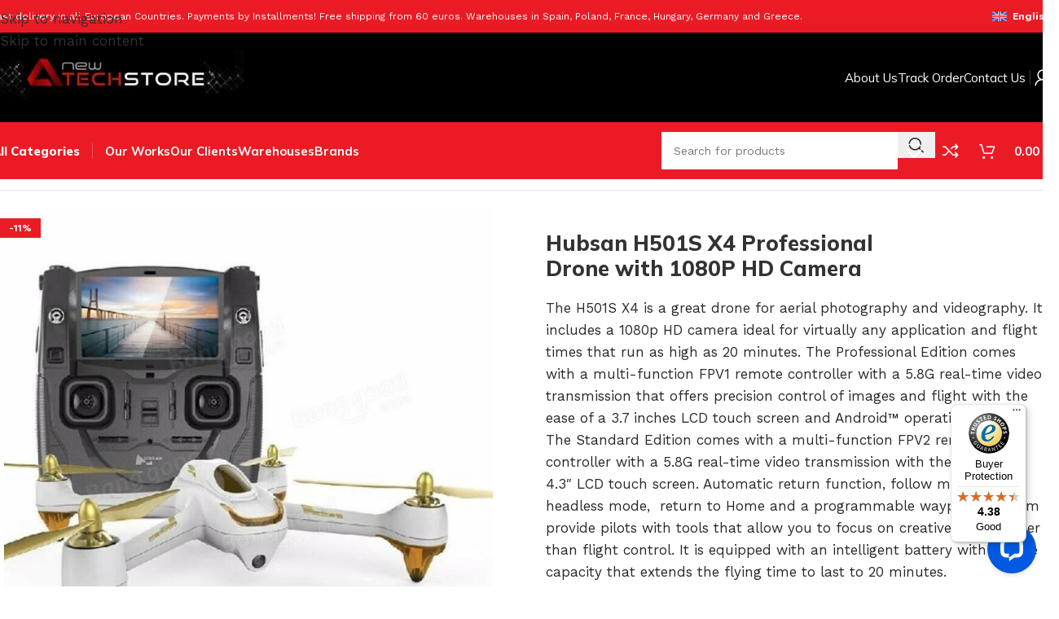

--- FILE ---
content_type: text/html; charset=UTF-8
request_url: https://www.newtechstore.eu/product/hubsan-h501s-x4-professional-drone-with-1080p-hd-camera/
body_size: 83984
content:
<!DOCTYPE html>
<html lang="en-US">
<head>
	<meta charset="UTF-8">
	<link rel="profile" href="https://gmpg.org/xfn/11">
	<link rel="pingback" href="https://www.newtechstore.eu/xmlrpc.php">

	<link rel="dns-prefetch" href="//cdn.hu-manity.co" />
		<!-- Cookie Compliance -->
		<script type="text/javascript">var huOptions = {"appID":"wwwnewtechstoreeu-b6c97b8","currentLanguage":"en","blocking":false,"globalCookie":false,"isAdmin":false,"privacyConsent":true,"forms":[]};</script>
		<script type="text/javascript" src="https://cdn.hu-manity.co/hu-banner.min.js"></script><meta name='robots' content='index, follow, max-image-preview:large, max-snippet:-1, max-video-preview:-1' />

	<!-- This site is optimized with the Yoast SEO plugin v26.7 - https://yoast.com/wordpress/plugins/seo/ -->
	<title>Hubsan H501S X4 Professional Drone - www.newtechstore.eu</title>
	<meta name="description" content="The H501S X4 is a great drone for aerial photography and videography. It includes a 1080p HD camera and flight times up to 20 minutes" />
	<link rel="canonical" href="https://www.newtechstore.eu/product/hubsan-h501s-x4-professional-drone-with-1080p-hd-camera/" />
	<meta property="og:locale" content="en_US" />
	<meta property="og:type" content="article" />
	<meta property="og:title" content="Hubsan H501S X4 Professional Drone - www.newtechstore.eu" />
	<meta property="og:description" content="The H501S X4 is a great drone for aerial photography and videography. It includes a 1080p HD camera and flight times up to 20 minutes" />
	<meta property="og:url" content="https://www.newtechstore.eu/product/hubsan-h501s-x4-professional-drone-with-1080p-hd-camera/" />
	<meta property="og:site_name" content="www.newtechstore.eu" />
	<meta property="article:modified_time" content="2026-01-18T10:34:03+00:00" />
	<meta property="og:image" content="https://www.newtechstore.eu/wp-content/uploads/2024/07/Hubsan-H501S-X4-Professional-Drone-with-1080P-HD-Camera-Product.jpg" />
	<meta property="og:image:width" content="700" />
	<meta property="og:image:height" content="700" />
	<meta property="og:image:type" content="image/jpeg" />
	<meta name="twitter:card" content="summary_large_image" />
	<meta name="twitter:label1" content="Est. reading time" />
	<meta name="twitter:data1" content="2 minutes" />
	<script type="application/ld+json" class="yoast-schema-graph">{"@context":"https://schema.org","@graph":[{"@type":"WebPage","@id":"https://www.newtechstore.eu/product/hubsan-h501s-x4-professional-drone-with-1080p-hd-camera/","url":"https://www.newtechstore.eu/product/hubsan-h501s-x4-professional-drone-with-1080p-hd-camera/","name":"Hubsan H501S X4 Professional Drone - www.newtechstore.eu","isPartOf":{"@id":"https://www.newtechstore.eu/#website"},"primaryImageOfPage":{"@id":"https://www.newtechstore.eu/product/hubsan-h501s-x4-professional-drone-with-1080p-hd-camera/#primaryimage"},"image":{"@id":"https://www.newtechstore.eu/product/hubsan-h501s-x4-professional-drone-with-1080p-hd-camera/#primaryimage"},"thumbnailUrl":"https://www.newtechstore.eu/wp-content/uploads/2024/07/Hubsan-H501S-X4-Professional-Drone-with-1080P-HD-Camera-Product.jpg","datePublished":"2021-06-14T07:34:26+00:00","dateModified":"2026-01-18T10:34:03+00:00","description":"The H501S X4 is a great drone for aerial photography and videography. It includes a 1080p HD camera and flight times up to 20 minutes","breadcrumb":{"@id":"https://www.newtechstore.eu/product/hubsan-h501s-x4-professional-drone-with-1080p-hd-camera/#breadcrumb"},"inLanguage":"en-US","potentialAction":[{"@type":"ReadAction","target":["https://www.newtechstore.eu/product/hubsan-h501s-x4-professional-drone-with-1080p-hd-camera/"]}]},{"@type":"ImageObject","inLanguage":"en-US","@id":"https://www.newtechstore.eu/product/hubsan-h501s-x4-professional-drone-with-1080p-hd-camera/#primaryimage","url":"https://www.newtechstore.eu/wp-content/uploads/2024/07/Hubsan-H501S-X4-Professional-Drone-with-1080P-HD-Camera-Product.jpg","contentUrl":"https://www.newtechstore.eu/wp-content/uploads/2024/07/Hubsan-H501S-X4-Professional-Drone-with-1080P-HD-Camera-Product.jpg","width":700,"height":700,"caption":"Hubsan H501S drone with Full HD camera and 3 axis gimbal"},{"@type":"BreadcrumbList","@id":"https://www.newtechstore.eu/product/hubsan-h501s-x4-professional-drone-with-1080p-hd-camera/#breadcrumb","itemListElement":[{"@type":"ListItem","position":1,"name":"Αρχική","item":"https://www.newtechstore.eu/"},{"@type":"ListItem","position":2,"name":"Shop","item":"https://www.newtechstore.eu/shop/"},{"@type":"ListItem","position":3,"name":"Hubsan H501S X4 Professional Drone with 1080P HD Camera"}]},{"@type":"WebSite","@id":"https://www.newtechstore.eu/#website","url":"https://www.newtechstore.eu/","name":"www.newtechstore.eu","description":"This is www.newtechstore.eu","potentialAction":[{"@type":"SearchAction","target":{"@type":"EntryPoint","urlTemplate":"https://www.newtechstore.eu/?s={search_term_string}"},"query-input":{"@type":"PropertyValueSpecification","valueRequired":true,"valueName":"search_term_string"}}],"inLanguage":"en-US"}]}</script>
	<!-- / Yoast SEO plugin. -->


<link rel='dns-prefetch' href='//maps.googleapis.com' />
<link rel='dns-prefetch' href='//wordpress.livechat.com' />
<link rel='dns-prefetch' href='//widgets.trustedshops.com' />
<link rel='dns-prefetch' href='//capi-automation.s3.us-east-2.amazonaws.com' />
<link rel='dns-prefetch' href='//fonts.googleapis.com' />
<link rel="alternate" type="application/rss+xml" title="www.newtechstore.eu &raquo; Feed" href="https://www.newtechstore.eu/feed/" />
<link rel="alternate" type="application/rss+xml" title="www.newtechstore.eu &raquo; Comments Feed" href="https://www.newtechstore.eu/comments/feed/" />
<link rel="alternate" type="application/rss+xml" title="www.newtechstore.eu &raquo; Hubsan H501S X4 Professional Drone with 1080P HD Camera Comments Feed" href="https://www.newtechstore.eu/product/hubsan-h501s-x4-professional-drone-with-1080p-hd-camera/feed/" />
<link rel="alternate" title="oEmbed (JSON)" type="application/json+oembed" href="https://www.newtechstore.eu/wp-json/oembed/1.0/embed?url=https%3A%2F%2Fwww.newtechstore.eu%2Fproduct%2Fhubsan-h501s-x4-professional-drone-with-1080p-hd-camera%2F" />
<link rel="alternate" title="oEmbed (XML)" type="text/xml+oembed" href="https://www.newtechstore.eu/wp-json/oembed/1.0/embed?url=https%3A%2F%2Fwww.newtechstore.eu%2Fproduct%2Fhubsan-h501s-x4-professional-drone-with-1080p-hd-camera%2F&#038;format=xml" />
<style id='wp-img-auto-sizes-contain-inline-css' type='text/css'>
img:is([sizes=auto i],[sizes^="auto," i]){contain-intrinsic-size:3000px 1500px}
/*# sourceURL=wp-img-auto-sizes-contain-inline-css */
</style>
<link rel='stylesheet' id='dashicons-css' href='https://www.newtechstore.eu/wp-includes/css/dashicons.min.css?ver=6.9' type='text/css' media='all' />
<link rel='stylesheet' id='wp-jquery-ui-dialog-css' href='https://www.newtechstore.eu/wp-includes/css/jquery-ui-dialog.min.css?ver=6.9' type='text/css' media='all' />
<link rel='stylesheet' id='wcmlim-magnificPopup-css' href='https://www.newtechstore.eu/wp-content/plugins/WooCommerce-Multi-Locations-Inventory-Management/public/css/magnific-popup-min.css?ver=1933435564' type='text/css' media='all' />
<link rel='stylesheet' id='wcmlim-popupcss-css' href='https://www.newtechstore.eu/wp-content/plugins/WooCommerce-Multi-Locations-Inventory-Management/public/css/wcmlim-popup-min.css?ver=519055814' type='text/css' media='all' />
<link rel='stylesheet' id='wcmlim_chosen_css_public-css' href='https://www.newtechstore.eu/wp-content/plugins/WooCommerce-Multi-Locations-Inventory-Management/public/css/chosen.min.css?ver=4.2.01790622885' type='text/css' media='all' />
<link rel='stylesheet' id='wcmlim-css' href='https://www.newtechstore.eu/wp-content/plugins/WooCommerce-Multi-Locations-Inventory-Management/public/css/wcmlim-public.css?ver=4.2.02092850125' type='text/css' media='all' />
<link rel='stylesheet' id='wcmlim-woodmart.min.css-css' href='https://www.newtechstore.eu/wp-content/plugins/WooCommerce-Multi-Locations-Inventory-Management/public/css/wcmlim-reychild.min.css?ver=4.2.01609990107' type='text/css' media='all' />
<link rel='stylesheet' id='wcmlim-popup-css-css' href='https://www.newtechstore.eu/wp-content/plugins/WooCommerce-Multi-Locations-Inventory-Management/public/css/wcmlim-popup-min.css?ver=4.2.0196547450' type='text/css' media='all' />
<link rel='stylesheet' id='wcmlim_frontview_css-css' href='https://www.newtechstore.eu/wp-content/plugins/WooCommerce-Multi-Locations-Inventory-Management/public/css/wcmlim-frontview-min.css?ver=4.2.02044347689' type='text/css' media='all' />
<style id='wcmlim-woodmart-fixes-inline-css' type='text/css'>

        /* Woodmart Theme - Quantity Selector Fix with higher specificity */
        body.theme-woodmart .woocommerce div.product form.cart .quantity,
        body.theme-woodmart.woocommerce div.product form.cart .quantity,
        body.theme-woodmart .woocommerce-page div.product form.cart .quantity,
        body.theme-woodmart .woocommerce .cart .quantity,
        body.theme-woodmart.woocommerce .cart .quantity {
            display: inline-flex !important;
            vertical-align: middle !important;
            margin-right: 10px !important;
            width: auto !important;
            flex: 0 0 auto !important;
            flex-direction: row !important;
        }
        
        body.theme-woodmart .woocommerce .quantity input[type=button],
        body.theme-woodmart .woocommerce .quantity input[type=number],
        body.theme-woodmart.woocommerce .quantity input[type=button],
        body.theme-woodmart.woocommerce .quantity input[type=number] {
            height: 42px !important;
            width: 45px !important;
            font-size: 14px !important;
            border-radius: 0 !important;
            box-shadow: none !important;
            padding: 0 5px !important;
            -webkit-appearance: none !important;
            -moz-appearance: textfield !important;
        }
        
        body.theme-woodmart .woocommerce .quantity.buttons_added .plus,
        body.theme-woodmart .woocommerce .quantity.buttons_added .minus,
        body.theme-woodmart.woocommerce .quantity.buttons_added .plus,
        body.theme-woodmart.woocommerce .quantity.buttons_added .minus {
            background-color: #f9f9f9 !important;
            color: #333 !important;
            display: inline-block !important;
            width: 30px !important;
            height: 42px !important;
            border: 1px solid #e6e6e6 !important;
            font-size: 16px !important;
            padding: 0 !important;
            text-align: center !important;
        }
        
        /* Cart page specific fixes */
        body.theme-woodmart.woocommerce-cart table.cart .quantity,
        body.theme-woodmart .woocommerce-cart table.cart .quantity,
        body.theme-woodmart .woocommerce-cart-form__cart-item .quantity {
            display: flex !important;
            flex-direction: row !important;
            align-items: center !important;
            justify-content: center !important;
            max-width: 120px !important;
            width: auto !important;
            margin-left: auto !important;
            margin-right: auto !important;
        }

        /* Woodmart Cart Sidebar/Drawer Fix */
        body.theme-woodmart .woodmart-cart-sidebar .quantity,
        body.theme-woodmart .wd-side-cart .quantity,
        body.theme-woodmart .woodmart-widget-shopping-cart .quantity,
        body.theme-woodmart .woocommerce-mini-cart-item .quantity,
        body.theme-woodmart .cart-widget-side .quantity {
            display: flex !important;
            flex-direction: row !important;
            align-items: center !important;
            justify-content: flex-start !important;
            width: 100% !important;
            max-width: none !important;
            margin: 5px 0 !important;
        }

        /* Target all mini-cart quantity elements regardless of parent class */
        body.theme-woodmart .mini_cart_item .quantity,
        body.theme-woodmart .woocommerce-mini-cart .quantity {
            display: flex !important;
            flex-direction: row !important;
            flex-wrap: nowrap !important;
            width: 100% !important;
        }

        /* Control the buttons in mini cart */
        body.theme-woodmart .mini_cart_item .quantity .plus,
        body.theme-woodmart .mini_cart_item .quantity .minus,
        body.theme-woodmart .woocommerce-mini-cart .quantity .plus,
        body.theme-woodmart .woocommerce-mini-cart .quantity .minus {
            position: static !important;
            transform: none !important;
            margin: 0 !important;
        }
        
        /* Force horizontal layout for cart buttons */
        body.theme-woodmart.woocommerce-cart .quantity.buttons_added,
        body.theme-woodmart .woocommerce-cart .quantity.buttons_added {
            display: inline-flex !important;
            flex-direction: row !important;
            flex-wrap: nowrap !important;
            align-items: stretch !important;
        }
        
        body.theme-woodmart.woocommerce-cart .quantity.buttons_added .minus,
        body.theme-woodmart .woocommerce-cart .quantity.buttons_added .minus,
        body.theme-woodmart.woocommerce-cart .quantity.buttons_added .plus,
        body.theme-woodmart .woocommerce-cart .quantity.buttons_added .plus {
            order: initial !important;
            position: static !important;
            transform: none !important;
            margin: 0 !important;
            height: 42px !important;
        }
        
        body.theme-woodmart.woocommerce-cart .quantity.buttons_added .minus,
        body.theme-woodmart .woocommerce-cart .quantity.buttons_added .minus {
            border-right: 0 !important;
            border-top-right-radius: 0 !important;
            border-bottom-right-radius: 0 !important;
        }
        
        body.theme-woodmart.woocommerce-cart .quantity.buttons_added .plus,
        body.theme-woodmart .woocommerce-cart .quantity.buttons_added .plus {
            border-left: 0 !important;
            border-top-left-radius: 0 !important;
            border-bottom-left-radius: 0 !important;
        }
        
        body.theme-woodmart.woocommerce-cart .quantity.buttons_added .qty,
        body.theme-woodmart .woocommerce-cart .quantity.buttons_added .qty {
            border-radius: 0 !important;
            border-left: 1px solid #e6e6e6 !important;
            border-right: 1px solid #e6e6e6 !important;
        }
        
        /* Checkout page fixes */
        body.theme-woodmart.woocommerce-checkout .quantity {
            margin-right: 0 !important;
            margin-left: 0 !important;
            display: inline-flex !important;
        }
        
        /* Force input number to behave */
        body.theme-woodmart .woocommerce input.qty,
        body.theme-woodmart.woocommerce input.qty,
        body.theme-woodmart .quantity input[type="number"].qty {
            width: 45px !important;
            height: 42px !important;
            text-align: center !important;
            padding: 0 5px !important;
            margin: 0 !important;
            border-left: none !important;
            border-right: none !important;
            background-color: #fff !important;
            -moz-appearance: textfield !important;
        }
        
        /* Remove arrows from number input */
        body.theme-woodmart .woocommerce input.qty::-webkit-outer-spin-button,
        body.theme-woodmart .woocommerce input.qty::-webkit-inner-spin-button,
        body.theme-woodmart.woocommerce input.qty::-webkit-outer-spin-button,
        body.theme-woodmart.woocommerce input.qty::-webkit-inner-spin-button {
            -webkit-appearance: none !important;
            margin: 0 !important;
        }
    
/*# sourceURL=wcmlim-woodmart-fixes-inline-css */
</style>
<link rel='stylesheet' id='palpayments-woocommerce-css' href='https://www.newtechstore.eu/wp-content/plugins/palpayments-woocommerce/public/css/palpayments-woocommerce-public.css?ver=1769477343' type='text/css' media='all' />
<style id='woocommerce-inline-inline-css' type='text/css'>
.woocommerce form .form-row .required { visibility: visible; }
/*# sourceURL=woocommerce-inline-inline-css */
</style>
<link rel='stylesheet' id='gateway-css' href='https://www.newtechstore.eu/wp-content/plugins/woocommerce-paypal-payments/modules/ppcp-button/assets/css/gateway.css?ver=3.3.2' type='text/css' media='all' />
<link rel='stylesheet' id='pwb-styles-frontend-css' href='https://www.newtechstore.eu/wp-content/plugins/perfect-woocommerce-brands/build/frontend/css/style.css?ver=3.6.8' type='text/css' media='all' />
<link rel='stylesheet' id='flexible-shipping-free-shipping-css' href='https://www.newtechstore.eu/wp-content/plugins/flexible-shipping/assets/dist/css/free-shipping.css?ver=6.5.2.2' type='text/css' media='all' />
<link rel='stylesheet' id='js_composer_front-css' href='https://www.newtechstore.eu/wp-content/plugins/js_composer/assets/css/js_composer.min.css?ver=8.7.2' type='text/css' media='all' />
<link rel='stylesheet' id='vc_font_awesome_5_shims-css' href='https://www.newtechstore.eu/wp-content/plugins/js_composer/assets/lib/vendor/dist/@fortawesome/fontawesome-free/css/v4-shims.min.css?ver=8.7.2' type='text/css' media='all' />
<link rel='stylesheet' id='vc_font_awesome_6-css' href='https://www.newtechstore.eu/wp-content/plugins/js_composer/assets/lib/vendor/dist/@fortawesome/fontawesome-free/css/all.min.css?ver=8.7.2' type='text/css' media='all' />
<link rel='stylesheet' id='wd-style-base-css' href='https://www.newtechstore.eu/wp-content/themes/woodmart/css/parts/base.min.css?ver=8.3.9' type='text/css' media='all' />
<link rel='stylesheet' id='wd-helpers-wpb-elem-css' href='https://www.newtechstore.eu/wp-content/themes/woodmart/css/parts/helpers-wpb-elem.min.css?ver=8.3.9' type='text/css' media='all' />
<link rel='stylesheet' id='wd-lazy-loading-css' href='https://www.newtechstore.eu/wp-content/themes/woodmart/css/parts/opt-lazy-load.min.css?ver=8.3.9' type='text/css' media='all' />
<link rel='stylesheet' id='wd-revolution-slider-css' href='https://www.newtechstore.eu/wp-content/themes/woodmart/css/parts/int-rev-slider.min.css?ver=8.3.9' type='text/css' media='all' />
<link rel='stylesheet' id='wd-woo-stripe-css' href='https://www.newtechstore.eu/wp-content/themes/woodmart/css/parts/int-woo-stripe.min.css?ver=8.3.9' type='text/css' media='all' />
<link rel='stylesheet' id='wd-woo-paypal-payments-css' href='https://www.newtechstore.eu/wp-content/themes/woodmart/css/parts/int-woo-paypal-payments.min.css?ver=8.3.9' type='text/css' media='all' />
<link rel='stylesheet' id='wd-wpml-css' href='https://www.newtechstore.eu/wp-content/themes/woodmart/css/parts/int-wpml.min.css?ver=8.3.9' type='text/css' media='all' />
<link rel='stylesheet' id='wd-int-wpml-curr-switch-css' href='https://www.newtechstore.eu/wp-content/themes/woodmart/css/parts/int-wpml-curr-switch.min.css?ver=8.3.9' type='text/css' media='all' />
<link rel='stylesheet' id='wd-wpbakery-base-css' href='https://www.newtechstore.eu/wp-content/themes/woodmart/css/parts/int-wpb-base.min.css?ver=8.3.9' type='text/css' media='all' />
<link rel='stylesheet' id='wd-wpbakery-base-deprecated-css' href='https://www.newtechstore.eu/wp-content/themes/woodmart/css/parts/int-wpb-base-deprecated.min.css?ver=8.3.9' type='text/css' media='all' />
<link rel='stylesheet' id='wd-woocommerce-base-css' href='https://www.newtechstore.eu/wp-content/themes/woodmart/css/parts/woocommerce-base.min.css?ver=8.3.9' type='text/css' media='all' />
<link rel='stylesheet' id='wd-mod-star-rating-css' href='https://www.newtechstore.eu/wp-content/themes/woodmart/css/parts/mod-star-rating.min.css?ver=8.3.9' type='text/css' media='all' />
<link rel='stylesheet' id='wd-woocommerce-block-notices-css' href='https://www.newtechstore.eu/wp-content/themes/woodmart/css/parts/woo-mod-block-notices.min.css?ver=8.3.9' type='text/css' media='all' />
<link rel='stylesheet' id='wd-woo-mod-quantity-css' href='https://www.newtechstore.eu/wp-content/themes/woodmart/css/parts/woo-mod-quantity.min.css?ver=8.3.9' type='text/css' media='all' />
<link rel='stylesheet' id='wd-woo-single-prod-el-base-css' href='https://www.newtechstore.eu/wp-content/themes/woodmart/css/parts/woo-single-prod-el-base.min.css?ver=8.3.9' type='text/css' media='all' />
<link rel='stylesheet' id='wd-woo-mod-stock-status-css' href='https://www.newtechstore.eu/wp-content/themes/woodmart/css/parts/woo-mod-stock-status.min.css?ver=8.3.9' type='text/css' media='all' />
<link rel='stylesheet' id='wd-woo-mod-shop-attributes-css' href='https://www.newtechstore.eu/wp-content/themes/woodmart/css/parts/woo-mod-shop-attributes.min.css?ver=8.3.9' type='text/css' media='all' />
<link rel='stylesheet' id='child-style-css' href='https://www.newtechstore.eu/wp-content/themes/woodmart-child/style.css?ver=1747040973' type='text/css' media='all' />
<link rel='stylesheet' id='wd-header-base-css' href='https://www.newtechstore.eu/wp-content/themes/woodmart/css/parts/header-base.min.css?ver=8.3.9' type='text/css' media='all' />
<link rel='stylesheet' id='wd-mod-tools-css' href='https://www.newtechstore.eu/wp-content/themes/woodmart/css/parts/mod-tools.min.css?ver=8.3.9' type='text/css' media='all' />
<link rel='stylesheet' id='wd-header-elements-base-css' href='https://www.newtechstore.eu/wp-content/themes/woodmart/css/parts/header-el-base.min.css?ver=8.3.9' type='text/css' media='all' />
<link rel='stylesheet' id='wd-woo-mod-login-form-css' href='https://www.newtechstore.eu/wp-content/themes/woodmart/css/parts/woo-mod-login-form.min.css?ver=8.3.9' type='text/css' media='all' />
<link rel='stylesheet' id='wd-header-my-account-css' href='https://www.newtechstore.eu/wp-content/themes/woodmart/css/parts/header-el-my-account.min.css?ver=8.3.9' type='text/css' media='all' />
<link rel='stylesheet' id='wd-header-search-css' href='https://www.newtechstore.eu/wp-content/themes/woodmart/css/parts/header-el-search.min.css?ver=8.3.9' type='text/css' media='all' />
<link rel='stylesheet' id='wd-header-cart-side-css' href='https://www.newtechstore.eu/wp-content/themes/woodmart/css/parts/header-el-cart-side.min.css?ver=8.3.9' type='text/css' media='all' />
<link rel='stylesheet' id='wd-header-cart-css' href='https://www.newtechstore.eu/wp-content/themes/woodmart/css/parts/header-el-cart.min.css?ver=8.3.9' type='text/css' media='all' />
<link rel='stylesheet' id='wd-widget-shopping-cart-css' href='https://www.newtechstore.eu/wp-content/themes/woodmart/css/parts/woo-widget-shopping-cart.min.css?ver=8.3.9' type='text/css' media='all' />
<link rel='stylesheet' id='wd-widget-product-list-css' href='https://www.newtechstore.eu/wp-content/themes/woodmart/css/parts/woo-widget-product-list.min.css?ver=8.3.9' type='text/css' media='all' />
<link rel='stylesheet' id='wd-header-mobile-nav-drilldown-css' href='https://www.newtechstore.eu/wp-content/themes/woodmart/css/parts/header-el-mobile-nav-drilldown.min.css?ver=8.3.9' type='text/css' media='all' />
<link rel='stylesheet' id='wd-header-mobile-nav-drilldown-fade-in-css' href='https://www.newtechstore.eu/wp-content/themes/woodmart/css/parts/header-el-mobile-nav-drilldown-fade-in.min.css?ver=8.3.9' type='text/css' media='all' />
<link rel='stylesheet' id='wd-header-search-form-css' href='https://www.newtechstore.eu/wp-content/themes/woodmart/css/parts/header-el-search-form.min.css?ver=8.3.9' type='text/css' media='all' />
<link rel='stylesheet' id='wd-wd-search-form-css' href='https://www.newtechstore.eu/wp-content/themes/woodmart/css/parts/wd-search-form.min.css?ver=8.3.9' type='text/css' media='all' />
<link rel='stylesheet' id='wd-wd-search-dropdown-css' href='https://www.newtechstore.eu/wp-content/themes/woodmart/css/parts/wd-search-dropdown.min.css?ver=8.3.9' type='text/css' media='all' />
<link rel='stylesheet' id='wd-woo-single-prod-builder-css' href='https://www.newtechstore.eu/wp-content/themes/woodmart/css/parts/woo-single-prod-builder.min.css?ver=8.3.9' type='text/css' media='all' />
<link rel='stylesheet' id='wd-woo-single-prod-el-navigation-css' href='https://www.newtechstore.eu/wp-content/themes/woodmart/css/parts/woo-single-prod-el-navigation.min.css?ver=8.3.9' type='text/css' media='all' />
<link rel='stylesheet' id='wd-woo-single-prod-el-gallery-css' href='https://www.newtechstore.eu/wp-content/themes/woodmart/css/parts/woo-single-prod-el-gallery.min.css?ver=8.3.9' type='text/css' media='all' />
<link rel='stylesheet' id='wd-swiper-css' href='https://www.newtechstore.eu/wp-content/themes/woodmart/css/parts/lib-swiper.min.css?ver=8.3.9' type='text/css' media='all' />
<link rel='stylesheet' id='wd-woo-mod-product-labels-css' href='https://www.newtechstore.eu/wp-content/themes/woodmart/css/parts/woo-mod-product-labels.min.css?ver=8.3.9' type='text/css' media='all' />
<link rel='stylesheet' id='wd-woo-mod-product-labels-rect-css' href='https://www.newtechstore.eu/wp-content/themes/woodmart/css/parts/woo-mod-product-labels-rect.min.css?ver=8.3.9' type='text/css' media='all' />
<link rel='stylesheet' id='wd-swiper-arrows-css' href='https://www.newtechstore.eu/wp-content/themes/woodmart/css/parts/lib-swiper-arrows.min.css?ver=8.3.9' type='text/css' media='all' />
<link rel='stylesheet' id='wd-photoswipe-css' href='https://www.newtechstore.eu/wp-content/themes/woodmart/css/parts/lib-photoswipe.min.css?ver=8.3.9' type='text/css' media='all' />
<link rel='stylesheet' id='wd-woo-mod-variation-form-css' href='https://www.newtechstore.eu/wp-content/themes/woodmart/css/parts/woo-mod-variation-form.min.css?ver=8.3.9' type='text/css' media='all' />
<link rel='stylesheet' id='wd-woo-mod-swatches-base-css' href='https://www.newtechstore.eu/wp-content/themes/woodmart/css/parts/woo-mod-swatches-base.min.css?ver=8.3.9' type='text/css' media='all' />
<link rel='stylesheet' id='wd-woo-mod-variation-form-single-css' href='https://www.newtechstore.eu/wp-content/themes/woodmart/css/parts/woo-mod-variation-form-single.min.css?ver=8.3.9' type='text/css' media='all' />
<link rel='stylesheet' id='wd-woo-mod-swatches-style-1-css' href='https://www.newtechstore.eu/wp-content/themes/woodmart/css/parts/woo-mod-swatches-style-1.min.css?ver=8.3.9' type='text/css' media='all' />
<link rel='stylesheet' id='wd-woo-mod-swatches-dis-2-css' href='https://www.newtechstore.eu/wp-content/themes/woodmart/css/parts/woo-mod-swatches-dis-style-2.min.css?ver=8.3.9' type='text/css' media='all' />
<link rel='stylesheet' id='wd-woo-mod-product-info-css' href='https://www.newtechstore.eu/wp-content/themes/woodmart/css/parts/woo-mod-product-info.min.css?ver=8.3.9' type='text/css' media='all' />
<link rel='stylesheet' id='wd-woo-opt-visits-count-css' href='https://www.newtechstore.eu/wp-content/themes/woodmart/css/parts/woo-opt-visits-count.min.css?ver=8.3.9' type='text/css' media='all' />
<link rel='stylesheet' id='wd-post-types-mod-comments-css' href='https://www.newtechstore.eu/wp-content/themes/woodmart/css/parts/post-types-mod-comments.min.css?ver=8.3.9' type='text/css' media='all' />
<link rel='stylesheet' id='wd-woo-single-prod-el-reviews-css' href='https://www.newtechstore.eu/wp-content/themes/woodmart/css/parts/woo-single-prod-el-reviews.min.css?ver=8.3.9' type='text/css' media='all' />
<link rel='stylesheet' id='wd-woo-single-prod-el-reviews-style-1-css' href='https://www.newtechstore.eu/wp-content/themes/woodmart/css/parts/woo-single-prod-el-reviews-style-1.min.css?ver=8.3.9' type='text/css' media='all' />
<link rel='stylesheet' id='wd-tabs-css' href='https://www.newtechstore.eu/wp-content/themes/woodmart/css/parts/el-tabs.min.css?ver=8.3.9' type='text/css' media='all' />
<link rel='stylesheet' id='wd-woo-single-prod-el-tabs-opt-layout-tabs-css' href='https://www.newtechstore.eu/wp-content/themes/woodmart/css/parts/woo-single-prod-el-tabs-opt-layout-tabs.min.css?ver=8.3.9' type='text/css' media='all' />
<link rel='stylesheet' id='wd-accordion-css' href='https://www.newtechstore.eu/wp-content/themes/woodmart/css/parts/el-accordion.min.css?ver=8.3.9' type='text/css' media='all' />
<link rel='stylesheet' id='wd-list-css' href='https://www.newtechstore.eu/wp-content/themes/woodmart/css/parts/el-list.min.css?ver=8.3.9' type='text/css' media='all' />
<link rel='stylesheet' id='wd-el-list-css' href='https://www.newtechstore.eu/wp-content/themes/woodmart/css/parts/el-list-wpb-elem.min.css?ver=8.3.9' type='text/css' media='all' />
<link rel='stylesheet' id='wd-product-loop-css' href='https://www.newtechstore.eu/wp-content/themes/woodmart/css/parts/woo-product-loop.min.css?ver=8.3.9' type='text/css' media='all' />
<link rel='stylesheet' id='wd-product-loop-fw-button-css' href='https://www.newtechstore.eu/wp-content/themes/woodmart/css/parts/woo-prod-loop-fw-button.min.css?ver=8.3.9' type='text/css' media='all' />
<link rel='stylesheet' id='wd-woo-mod-add-btn-replace-css' href='https://www.newtechstore.eu/wp-content/themes/woodmart/css/parts/woo-mod-add-btn-replace.min.css?ver=8.3.9' type='text/css' media='all' />
<link rel='stylesheet' id='wd-mod-more-description-css' href='https://www.newtechstore.eu/wp-content/themes/woodmart/css/parts/mod-more-description.min.css?ver=8.3.9' type='text/css' media='all' />
<link rel='stylesheet' id='wd-woo-opt-stretch-cont-css' href='https://www.newtechstore.eu/wp-content/themes/woodmart/css/parts/woo-opt-stretch-cont.min.css?ver=8.3.9' type='text/css' media='all' />
<link rel='stylesheet' id='wd-bordered-product-css' href='https://www.newtechstore.eu/wp-content/themes/woodmart/css/parts/woo-opt-bordered-product.min.css?ver=8.3.9' type='text/css' media='all' />
<link rel='stylesheet' id='wd-woo-opt-title-limit-css' href='https://www.newtechstore.eu/wp-content/themes/woodmart/css/parts/woo-opt-title-limit.min.css?ver=8.3.9' type='text/css' media='all' />
<link rel='stylesheet' id='wd-mfp-popup-css' href='https://www.newtechstore.eu/wp-content/themes/woodmart/css/parts/lib-magnific-popup.min.css?ver=8.3.9' type='text/css' media='all' />
<link rel='stylesheet' id='wd-mod-animations-transform-css' href='https://www.newtechstore.eu/wp-content/themes/woodmart/css/parts/mod-animations-transform.min.css?ver=8.3.9' type='text/css' media='all' />
<link rel='stylesheet' id='wd-mod-transform-css' href='https://www.newtechstore.eu/wp-content/themes/woodmart/css/parts/mod-transform.min.css?ver=8.3.9' type='text/css' media='all' />
<link rel='stylesheet' id='wd-swiper-pagin-css' href='https://www.newtechstore.eu/wp-content/themes/woodmart/css/parts/lib-swiper-pagin.min.css?ver=8.3.9' type='text/css' media='all' />
<link rel='stylesheet' id='wd-widget-collapse-css' href='https://www.newtechstore.eu/wp-content/themes/woodmart/css/parts/opt-widget-collapse.min.css?ver=8.3.9' type='text/css' media='all' />
<link rel='stylesheet' id='wd-footer-base-css' href='https://www.newtechstore.eu/wp-content/themes/woodmart/css/parts/footer-base.min.css?ver=8.3.9' type='text/css' media='all' />
<link rel='stylesheet' id='wd-section-title-css' href='https://www.newtechstore.eu/wp-content/themes/woodmart/css/parts/el-section-title.min.css?ver=8.3.9' type='text/css' media='all' />
<link rel='stylesheet' id='wd-mod-highlighted-text-css' href='https://www.newtechstore.eu/wp-content/themes/woodmart/css/parts/mod-highlighted-text.min.css?ver=8.3.9' type='text/css' media='all' />
<link rel='stylesheet' id='wd-social-icons-css' href='https://www.newtechstore.eu/wp-content/themes/woodmart/css/parts/el-social-icons.min.css?ver=8.3.9' type='text/css' media='all' />
<link rel='stylesheet' id='wd-social-icons-styles-css' href='https://www.newtechstore.eu/wp-content/themes/woodmart/css/parts/el-social-styles.min.css?ver=8.3.9' type='text/css' media='all' />
<link rel='stylesheet' id='wd-scroll-top-css' href='https://www.newtechstore.eu/wp-content/themes/woodmart/css/parts/opt-scrolltotop.min.css?ver=8.3.9' type='text/css' media='all' />
<link rel='stylesheet' id='wd-header-search-fullscreen-css' href='https://www.newtechstore.eu/wp-content/themes/woodmart/css/parts/header-el-search-fullscreen-general.min.css?ver=8.3.9' type='text/css' media='all' />
<link rel='stylesheet' id='wd-header-search-fullscreen-2-css' href='https://www.newtechstore.eu/wp-content/themes/woodmart/css/parts/header-el-search-fullscreen-2.min.css?ver=8.3.9' type='text/css' media='all' />
<link rel='stylesheet' id='wd-wd-search-results-css' href='https://www.newtechstore.eu/wp-content/themes/woodmart/css/parts/wd-search-results.min.css?ver=8.3.9' type='text/css' media='all' />
<link rel='stylesheet' id='wd-wd-search-cat-css' href='https://www.newtechstore.eu/wp-content/themes/woodmart/css/parts/wd-search-cat.min.css?ver=8.3.9' type='text/css' media='all' />
<link rel='stylesheet' id='wd-header-search-fullscreen-1-css' href='https://www.newtechstore.eu/wp-content/themes/woodmart/css/parts/header-el-search-fullscreen-1.min.css?ver=8.3.9' type='text/css' media='all' />
<link rel='stylesheet' id='wd-header-my-account-sidebar-css' href='https://www.newtechstore.eu/wp-content/themes/woodmart/css/parts/header-el-my-account-sidebar.min.css?ver=8.3.9' type='text/css' media='all' />
<link rel='stylesheet' id='wd-sticky-add-to-cart-css' href='https://www.newtechstore.eu/wp-content/themes/woodmart/css/parts/woo-opt-sticky-add-to-cart.min.css?ver=8.3.9' type='text/css' media='all' />
<link rel='stylesheet' id='wd-woo-mod-quantity-overlap-css' href='https://www.newtechstore.eu/wp-content/themes/woodmart/css/parts/woo-mod-quantity-overlap.min.css?ver=8.3.9' type='text/css' media='all' />
<link rel='stylesheet' id='xts-google-fonts-css' href='https://fonts.googleapis.com/css?family=Work+Sans%3A400%2C600%7CMulish%3A400%2C600%2C700%2C800%7CLato%3A400%2C700&#038;ver=8.3.9' type='text/css' media='all' />
<script type="text/javascript" src="https://www.newtechstore.eu/wp-includes/js/jquery/jquery.min.js?ver=3.7.1" id="jquery-core-js"></script>
<script type="text/javascript" id="jquery-js-after">
/* <![CDATA[ */
        jQuery(document).ready(function($){
            // Add body class immediately
            $("body").addClass("theme-woodmart");
            
            // Apply fixes initially
            applyWoodmartFixes();
            
            // Then reapply after a delay to handle cases where theme JS modifies styles later
            setTimeout(applyWoodmartFixes, 500);
            setTimeout(applyWoodmartFixes, 1000); // Apply again after 1 second for cart page
            
            // Also apply on any ajax completion
            $(document).ajaxComplete(function() {
                setTimeout(applyWoodmartFixes, 100);
            });
            
            // Handle any dynamic quantity changes
            $(document).on("change", ".qty", function() {
                setTimeout(applyWoodmartFixes, 100);
            });
            
            // Watch for drawer cart opening
            $(document).on("click", ".woodmart-cart-icon, .cart-widget-opener", function() {
                setTimeout(applyWoodmartFixes, 300);
                setTimeout(applyWoodmartFixes, 600);
            });
            
            // Monitor cart page quantity elements for changes
            if ($(".woocommerce-cart").length) {
                var observer = new MutationObserver(function() {
                    applyWoodmartFixes();
                });
                
                $(".woocommerce-cart-form").each(function() {
                    observer.observe(this, { 
                        childList: true, 
                        subtree: true,
                        attributes: true
                    });
                });
            }
            
            // Monitor the body for the drawer cart being added
            var bodyObserver = new MutationObserver(function(mutations) {
                mutations.forEach(function(mutation) {
                    if (mutation.addedNodes.length) {
                        for (var i = 0; i < mutation.addedNodes.length; i++) {
                            var node = mutation.addedNodes[i];
                            if (node.nodeType === 1 && 
                                (node.classList.contains("woodmart-cart-sidebar") || 
                                 node.classList.contains("wd-side-cart") ||
                                 node.classList.contains("cart-widget-side"))) {
                                setTimeout(applyWoodmartFixes, 100);
                            }
                        }
                    }
                });
            });
            
            bodyObserver.observe(document.body, {
                childList: true,
                subtree: true
            });
            
            function applyWoodmartFixes() {
                // Regular quantity fields
                $(".woocommerce .quantity, .woocommerce-page .quantity").css({
                    "display": "inline-flex",
                    "vertical-align": "middle",
                    "width": "auto",
                    "flex-direction": "row"
                });
                
                $(".woocommerce .quantity input[type=number], .woocommerce-page .quantity input[type=number]").css({
                    "height": "42px",
                    "width": "45px",
                    "text-align": "center"
                });
                
                $(".woocommerce .quantity.buttons_added .plus, .woocommerce .quantity.buttons_added .minus").css({
                    "display": "inline-block",
                    "width": "30px",
                    "height": "42px",
                    "position": "static",
                    "transform": "none"
                });
                
                // Cart-specific fixes
                if ($(".woocommerce-cart").length) {
                    $(".woocommerce-cart-form .quantity.buttons_added").css({
                        "display": "inline-flex",
                        "flex-direction": "row",
                        "flex-wrap": "nowrap"
                    });
                }
                
                // Mini-cart / Drawer cart fixes
                $(".woodmart-cart-sidebar .quantity, .wd-side-cart .quantity, .cart-widget-side .quantity, .woocommerce-mini-cart-item .quantity").css({
                    "display": "flex",
                    "flex-direction": "row",
                    "width": "100%",
                    "max-width": "none"
                });
                
                $(".woodmart-cart-sidebar .quantity .plus, .woodmart-cart-sidebar .quantity .minus, .wd-side-cart .quantity .plus, .wd-side-cart .quantity .minus").css({
                    "position": "static",
                    "transform": "none"
                });
            }
        });
    
//# sourceURL=jquery-js-after
/* ]]> */
</script>
<script type="text/javascript" id="wpml-cookie-js-extra">
/* <![CDATA[ */
var wpml_cookies = {"wp-wpml_current_language":{"value":"en","expires":1,"path":"/"}};
var wpml_cookies = {"wp-wpml_current_language":{"value":"en","expires":1,"path":"/"}};
//# sourceURL=wpml-cookie-js-extra
/* ]]> */
</script>
<script type="text/javascript" src="https://www.newtechstore.eu/wp-content/plugins/sitepress-multilingual-cms/res/js/cookies/language-cookie.js?ver=486900" id="wpml-cookie-js" defer="defer" data-wp-strategy="defer"></script>
<script type="text/javascript" src="https://www.newtechstore.eu/wp-content/plugins/palpayments-woocommerce/public/js/palpayments-woocommerce-public.js?ver=1769477343" id="palpayments-woocommerce-js"></script>
<script type="text/javascript" src="https://www.newtechstore.eu/wp-content/plugins/woocommerce/assets/js/jquery-blockui/jquery.blockUI.min.js?ver=2.7.0-wc.10.4.3" id="wc-jquery-blockui-js" data-wp-strategy="defer"></script>
<script type="text/javascript" id="wc-add-to-cart-js-extra">
/* <![CDATA[ */
var wc_add_to_cart_params = {"ajax_url":"/wp-admin/admin-ajax.php","wc_ajax_url":"/?wc-ajax=%%endpoint%%","i18n_view_cart":"View cart","cart_url":"https://www.newtechstore.eu/cart/","is_cart":"","cart_redirect_after_add":"no"};
//# sourceURL=wc-add-to-cart-js-extra
/* ]]> */
</script>
<script type="text/javascript" src="https://www.newtechstore.eu/wp-content/plugins/woocommerce/assets/js/frontend/add-to-cart.min.js?ver=10.4.3" id="wc-add-to-cart-js" data-wp-strategy="defer"></script>
<script type="text/javascript" src="https://www.newtechstore.eu/wp-content/plugins/woocommerce/assets/js/zoom/jquery.zoom.min.js?ver=1.7.21-wc.10.4.3" id="wc-zoom-js" defer="defer" data-wp-strategy="defer"></script>
<script type="text/javascript" id="wc-single-product-js-extra">
/* <![CDATA[ */
var wc_single_product_params = {"i18n_required_rating_text":"Please select a rating","i18n_rating_options":["1 of 5 stars","2 of 5 stars","3 of 5 stars","4 of 5 stars","5 of 5 stars"],"i18n_product_gallery_trigger_text":"View full-screen image gallery","review_rating_required":"yes","flexslider":{"rtl":false,"animation":"slide","smoothHeight":true,"directionNav":false,"controlNav":"thumbnails","slideshow":false,"animationSpeed":500,"animationLoop":false,"allowOneSlide":false},"zoom_enabled":"","zoom_options":[],"photoswipe_enabled":"","photoswipe_options":{"shareEl":false,"closeOnScroll":false,"history":false,"hideAnimationDuration":0,"showAnimationDuration":0},"flexslider_enabled":""};
//# sourceURL=wc-single-product-js-extra
/* ]]> */
</script>
<script type="text/javascript" src="https://www.newtechstore.eu/wp-content/plugins/woocommerce/assets/js/frontend/single-product.min.js?ver=10.4.3" id="wc-single-product-js" defer="defer" data-wp-strategy="defer"></script>
<script type="text/javascript" src="https://www.newtechstore.eu/wp-content/plugins/woocommerce/assets/js/js-cookie/js.cookie.min.js?ver=2.1.4-wc.10.4.3" id="wc-js-cookie-js" defer="defer" data-wp-strategy="defer"></script>
<script type="text/javascript" id="woocommerce-js-extra">
/* <![CDATA[ */
var woocommerce_params = {"ajax_url":"/wp-admin/admin-ajax.php","wc_ajax_url":"/?wc-ajax=%%endpoint%%","i18n_password_show":"Show password","i18n_password_hide":"Hide password"};
//# sourceURL=woocommerce-js-extra
/* ]]> */
</script>
<script type="text/javascript" src="https://www.newtechstore.eu/wp-content/plugins/woocommerce/assets/js/frontend/woocommerce.min.js?ver=10.4.3" id="woocommerce-js" defer="defer" data-wp-strategy="defer"></script>
<script type="text/javascript" src="https://www.newtechstore.eu/wp-content/plugins/js_composer/assets/js/vendors/woocommerce-add-to-cart.js?ver=8.7.2" id="vc_woocommerce-add-to-cart-js-js"></script>
<script type="text/javascript" id="text-connect-js-extra">
/* <![CDATA[ */
var textConnect = {"addons":["woocommerce"],"ajax_url":"https://www.newtechstore.eu/wp-admin/admin-ajax.php","visitor":null};
//# sourceURL=text-connect-js-extra
/* ]]> */
</script>
<script type="text/javascript" src="https://www.newtechstore.eu/wp-content/plugins/livechat-woocommerce/includes/js/textConnect.js?ver=5.0.10" id="text-connect-js"></script>
<script type="text/javascript" id="woocommerce-tokenization-form-js-extra">
/* <![CDATA[ */
var wc_tokenization_form_params = {"is_registration_required":"","is_logged_in":""};
//# sourceURL=woocommerce-tokenization-form-js-extra
/* ]]> */
</script>
<script type="text/javascript" src="https://www.newtechstore.eu/wp-content/plugins/woocommerce/assets/js/frontend/tokenization-form.min.js?ver=10.4.3" id="woocommerce-tokenization-form-js"></script>
<script type="text/javascript" id="enhanced-ecommerce-google-analytics-js-extra">
/* <![CDATA[ */
var ConvAioGlobal = {"nonce":"54d364961c"};
//# sourceURL=enhanced-ecommerce-google-analytics-js-extra
/* ]]> */
</script>
<script data-cfasync="false" data-no-optimize="1" data-pagespeed-no-defer type="text/javascript" src="https://www.newtechstore.eu/wp-content/plugins/enhanced-e-commerce-for-woocommerce-store/public/js/con-gtm-google-analytics.js?ver=7.2.14" id="enhanced-ecommerce-google-analytics-js"></script>
<script data-cfasync="false" data-no-optimize="1" data-pagespeed-no-defer type="text/javascript" id="enhanced-ecommerce-google-analytics-js-after">
/* <![CDATA[ */
tvc_smd={"tvc_wcv":"10.4.3","tvc_wpv":"6.9","tvc_eev":"7.2.14","tvc_sub_data":{"sub_id":"58003","cu_id":"49785","pl_id":"1","ga_tra_option":"GA4","ga_property_id":"","ga_measurement_id":"G-5RCJVC8QTW","ga_ads_id":"2536982899","ga_gmc_id":"","ga_gmc_id_p":"","op_gtag_js":"0","op_en_e_t":"0","op_rm_t_t":"0","op_dy_rm_t_t":"0","op_li_ga_wi_ads":"0","gmc_is_product_sync":"0","gmc_is_site_verified":"0","gmc_is_domain_claim":"0","gmc_product_count":"0","fb_pixel_id":"247892580290823"}};
//# sourceURL=enhanced-ecommerce-google-analytics-js-after
/* ]]> */
</script>
<script type="text/javascript" src="https://www.newtechstore.eu/wp-content/themes/woodmart/js/libs/device.min.js?ver=8.3.9" id="wd-device-library-js"></script>
<script type="text/javascript" src="https://www.newtechstore.eu/wp-content/themes/woodmart/js/scripts/global/scrollBar.min.js?ver=8.3.9" id="wd-scrollbar-js"></script>
<script type="text/javascript" id="wpml-xdomain-data-js-extra">
/* <![CDATA[ */
var wpml_xdomain_data = {"css_selector":"wpml-ls-item","ajax_url":"https://www.newtechstore.eu/wp-admin/admin-ajax.php","current_lang":"en","_nonce":"fde570c538"};
//# sourceURL=wpml-xdomain-data-js-extra
/* ]]> */
</script>
<script type="text/javascript" src="https://www.newtechstore.eu/wp-content/plugins/sitepress-multilingual-cms/res/js/xdomain-data.js?ver=486900" id="wpml-xdomain-data-js" defer="defer" data-wp-strategy="defer"></script>
<script></script><link rel="https://api.w.org/" href="https://www.newtechstore.eu/wp-json/" /><link rel="alternate" title="JSON" type="application/json" href="https://www.newtechstore.eu/wp-json/wp/v2/product/31177" /><link rel="EditURI" type="application/rsd+xml" title="RSD" href="https://www.newtechstore.eu/xmlrpc.php?rsd" />
<meta name="generator" content="WordPress 6.9" />
<meta name="generator" content="WooCommerce 10.4.3" />
<link rel='shortlink' href='https://www.newtechstore.eu/?p=31177' />
<meta name="generator" content="WPML ver:4.8.6 stt:1,4,13,27,2;" />
					<meta name="viewport" content="width=device-width, initial-scale=1.0, maximum-scale=1.0, user-scalable=no">
										<noscript><style>.woocommerce-product-gallery{ opacity: 1 !important; }</style></noscript>
	<style type="text/css">.recentcomments a{display:inline !important;padding:0 !important;margin:0 !important;}</style>        <script data-cfasync="false" data-no-optimize="1" data-pagespeed-no-defer>
            var tvc_lc = 'EUR';
        </script>
        <script data-cfasync="false" data-no-optimize="1" data-pagespeed-no-defer>
            var tvc_lc = 'EUR';
        </script>
<script data-cfasync="false" data-pagespeed-no-defer type="text/javascript">
      window.dataLayer = window.dataLayer || [];
      dataLayer.push({"event":"begin_datalayer","cov_ga4_measurment_id":"G-5RCJVC8QTW","cov_remarketing":"1","cov_remarketing_conversion_id":"AW-10873335681","cov_fb_pixel_id":"247892580290823","conv_track_email":"1","conv_track_phone":"1","conv_track_address":"1","conv_track_page_scroll":"1","conv_track_file_download":"1","conv_track_author":"1","conv_track_signup":"1","conv_track_signin":"1"});
    </script>    <!-- Google Tag Manager by Conversios-->
    <script>
      (function(w, d, s, l, i) {
        w[l] = w[l] || [];
        w[l].push({
          'gtm.start': new Date().getTime(),
          event: 'gtm.js'
        });
        var f = d.getElementsByTagName(s)[0],
          j = d.createElement(s),
          dl = l != 'dataLayer' ? '&l=' + l : '';
        j.async = true;
        j.src =
          'https://www.googletagmanager.com/gtm.js?id=' + i + dl;
        f.parentNode.insertBefore(j, f);
      })(window, document, 'script', 'dataLayer', 'GTM-K7X94DG');
    </script>
    <!-- End Google Tag Manager -->
      <script>
      (window.gaDevIds = window.gaDevIds || []).push('5CDcaG');
    </script>
          <script data-cfasync="false" data-no-optimize="1" data-pagespeed-no-defer>
            var tvc_lc = 'EUR';
        </script>
        <script data-cfasync="false" data-no-optimize="1" data-pagespeed-no-defer>
            var tvc_lc = 'EUR';
        </script>
			<script  type="text/javascript">
				!function(f,b,e,v,n,t,s){if(f.fbq)return;n=f.fbq=function(){n.callMethod?
					n.callMethod.apply(n,arguments):n.queue.push(arguments)};if(!f._fbq)f._fbq=n;
					n.push=n;n.loaded=!0;n.version='2.0';n.queue=[];t=b.createElement(e);t.async=!0;
					t.src=v;s=b.getElementsByTagName(e)[0];s.parentNode.insertBefore(t,s)}(window,
					document,'script','https://connect.facebook.net/en_US/fbevents.js');
			</script>
			<!-- WooCommerce Facebook Integration Begin -->
			<script  type="text/javascript">

				fbq('init', '247892580290823', {}, {
    "agent": "woocommerce_0-10.4.3-3.5.15"
});

				document.addEventListener( 'DOMContentLoaded', function() {
					// Insert placeholder for events injected when a product is added to the cart through AJAX.
					document.body.insertAdjacentHTML( 'beforeend', '<div class=\"wc-facebook-pixel-event-placeholder\"></div>' );
				}, false );

			</script>
			<!-- WooCommerce Facebook Integration End -->
			<meta name="generator" content="Powered by WPBakery Page Builder - drag and drop page builder for WordPress."/>
<link rel="icon" href="https://www.newtechstore.eu/wp-content/uploads/2024/07/newtechstore-fav.png" sizes="32x32" />
<link rel="icon" href="https://www.newtechstore.eu/wp-content/uploads/2024/07/newtechstore-fav.png" sizes="192x192" />
<link rel="apple-touch-icon" href="https://www.newtechstore.eu/wp-content/uploads/2024/07/newtechstore-fav.png" />
<meta name="msapplication-TileImage" content="https://www.newtechstore.eu/wp-content/uploads/2024/07/newtechstore-fav.png" />
<style>
		
		</style><noscript><style> .wpb_animate_when_almost_visible { opacity: 1; }</style></noscript>			<style id="wd-style-header_815926-css" data-type="wd-style-header_815926">
				:root{
	--wd-top-bar-h: 40px;
	--wd-top-bar-sm-h: .00001px;
	--wd-top-bar-sticky-h: .00001px;
	--wd-top-bar-brd-w: .00001px;

	--wd-header-general-h: 110px;
	--wd-header-general-sm-h: 80px;
	--wd-header-general-sticky-h: .00001px;
	--wd-header-general-brd-w: .00001px;

	--wd-header-bottom-h: 70px;
	--wd-header-bottom-sm-h: .00001px;
	--wd-header-bottom-sticky-h: 70px;
	--wd-header-bottom-brd-w: .00001px;

	--wd-header-clone-h: .00001px;

	--wd-header-brd-w: calc(var(--wd-top-bar-brd-w) + var(--wd-header-general-brd-w) + var(--wd-header-bottom-brd-w));
	--wd-header-h: calc(var(--wd-top-bar-h) + var(--wd-header-general-h) + var(--wd-header-bottom-h) + var(--wd-header-brd-w));
	--wd-header-sticky-h: calc(var(--wd-top-bar-sticky-h) + var(--wd-header-general-sticky-h) + var(--wd-header-bottom-sticky-h) + var(--wd-header-clone-h) + var(--wd-header-brd-w));
	--wd-header-sm-h: calc(var(--wd-top-bar-sm-h) + var(--wd-header-general-sm-h) + var(--wd-header-bottom-sm-h) + var(--wd-header-brd-w));
}

.whb-top-bar .wd-dropdown {
	margin-top: -1px;
}

.whb-top-bar .wd-dropdown:after {
	height: 10px;
}






.whb-header-bottom .wd-dropdown {
	margin-top: 14px;
}

.whb-header-bottom .wd-dropdown:after {
	height: 25px;
}

.whb-sticked .whb-header-bottom .wd-dropdown:not(.sub-sub-menu) {
	margin-top: 14px;
}

.whb-sticked .whb-header-bottom .wd-dropdown:not(.sub-sub-menu):after {
	height: 25px;
}


		
.whb-top-bar {
	background-color: rgba(234, 27, 37, 1);
}

.whb-agekq5py2x6bca658nmc form.searchform {
	--wd-form-height: 42px;
}
.whb-agekq5py2x6bca658nmc.wd-search-form.wd-header-search-form-mobile .searchform {
	--wd-form-bg: rgba(255, 255, 255, 1);
}
.whb-general-header {
	background-color: rgba(0, 0, 0, 1);
}

.whb-s62vgl37p052mdljwdfp form.searchform {
	--wd-form-height: 46px;
}
.whb-s62vgl37p052mdljwdfp.wd-search-form.wd-header-search-form .searchform {
	--wd-form-bg: rgba(255, 255, 255, 1);
}
.whb-header-bottom {
	background-color: rgba(234, 27, 37, 1);
}
			</style>
						<style id="wd-style-theme_settings_default-css" data-type="wd-style-theme_settings_default">
				@font-face {
	font-weight: normal;
	font-style: normal;
	font-family: "woodmart-font";
	src: url("//www.newtechstore.eu/wp-content/themes/woodmart/fonts/woodmart-font-1-400.woff2?v=8.3.9") format("woff2");
}

:root {
	--wd-text-font: "Work Sans", Arial, Helvetica, sans-serif;
	--wd-text-font-weight: 400;
	--wd-text-color: rgb(40,40,40);
	--wd-text-font-size: 17px;
	--wd-title-font: "Mulish", Arial, Helvetica, sans-serif;
	--wd-title-font-weight: 700;
	--wd-title-color: #242424;
	--wd-entities-title-font: "Mulish", Arial, Helvetica, sans-serif;
	--wd-entities-title-font-weight: 700;
	--wd-entities-title-transform: none;
	--wd-entities-title-color: #333333;
	--wd-entities-title-color-hover: rgb(51 51 51 / 65%);
	--wd-alternative-font: "Lato", Arial, Helvetica, sans-serif;
	--wd-widget-title-font: "Mulish", Arial, Helvetica, sans-serif;
	--wd-widget-title-font-weight: 700;
	--wd-widget-title-transform: none;
	--wd-widget-title-color: #333;
	--wd-widget-title-font-size: 16px;
	--wd-header-el-font: "Mulish", Arial, Helvetica, sans-serif;
	--wd-header-el-font-weight: 700;
	--wd-header-el-transform: capitalize;
	--wd-header-el-font-size: 15px;
	--wd-otl-style: dotted;
	--wd-otl-width: 2px;
	--wd-primary-color: rgb(234,27,37);
	--wd-alternative-color: rgb(95,171,18);
	--btn-default-bgcolor: #f7f7f7;
	--btn-default-bgcolor-hover: #efefef;
	--btn-accented-bgcolor: rgb(234,27,37);
	--btn-accented-bgcolor-hover: rgba(234,27,37,0.9);
	--wd-form-brd-width: 0px;
	--notices-success-bg: #459647;
	--notices-success-color: #fff;
	--notices-warning-bg: #E0B252;
	--notices-warning-color: #fff;
	--wd-link-color: #333333;
	--wd-link-color-hover: #242424;
	--wd-sticky-btn-height: 95px;
}
.wd-age-verify-wrap {
	--wd-popup-width: 500px;
}
.wd-popup.wd-promo-popup {
	background-color: rgb(248,248,248);
	background-image: url();
	background-repeat: no-repeat;
	background-size: cover;
	background-position: center center;
}
.wd-promo-popup-wrap {
	--wd-popup-width: 800px;
}
:is(.woodmart-woocommerce-layered-nav, .wd-product-category-filter) .wd-scroll-content {
	max-height: 223px;
}
.wd-page-title .wd-page-title-bg img {
	object-fit: cover;
	object-position: center center;
}
.wd-footer {
	background-color: rgb(0,0,0);
	background-image: none;
}
html .wd-nav.wd-nav-secondary > li > a {
	font-family: "Mulish", Arial, Helvetica, sans-serif;
	font-weight: 800;
}
html .product.wd-cat .wd-entities-title, html .product.wd-cat.cat-design-replace-title .wd-entities-title, html .wd-masonry-first .wd-cat:first-child .wd-entities-title {
	font-size: 18px;
	text-transform: none;
}
html .wd-nav-mobile > li > a {
	text-transform: none;
}
.whb-general-header .wd-nav.wd-nav-secondary > li > a {
	font-weight: 400;
	color: rgb(255,255,255);
}
.whb-general-header .wd-nav.wd-nav-secondary > li:hover > a, .whb-general-header .wd-nav.wd-nav-secondary > li.current-menu-item > a {
	color: rgba(255,255,255,0.9);
}
html .page-title > .container > .title, html .page-title .wd-title-wrapp > .title {
	font-size: 36px;
}
html .entry-summary .single_add_to_cart_button, .wd-single-add-cart .single_add_to_cart_button, html .wd-sticky-btn-cart .single_add_to_cart_button, html .wd-sticky-add-to-cart, html .wd-sticky-btn.wd-quantity-overlap div.quantity input[type] {
	background: rgb(234,27,37);
}
html .entry-summary .single_add_to_cart_button:hover, .wd-single-add-cart .single_add_to_cart_button:hover, html .wd-sticky-btn-cart .single_add_to_cart_button:hover, html .wd-sticky-add-to-cart:hover, html .wd-sticky-btn.wd-quantity-overlap .cart:hover > div.quantity input[type], html .wd-sticky-btn.wd-quantity-overlap .cart:hover > div.quantity+.button {
	background: rgba(234,27,37,0.9);
}
body, [class*=color-scheme-light], [class*=color-scheme-dark], .wd-search-form[class*="wd-header-search-form"] form.searchform, .wd-el-search .searchform {
	--wd-form-color: rgb(119,119,119);
	--wd-form-placeholder-color: rgb(119,119,119);
	--wd-form-bg: rgba(15,15,15,0.04);
}
.mfp-wrap.wd-popup-quick-view-wrap {
	--wd-popup-width: 920px;
}

@media (max-width: 1024px) {
	:root {
		--wd-sticky-btn-height: 95px;
	}
	html .product.wd-cat .wd-entities-title, html .product.wd-cat.cat-design-replace-title .wd-entities-title, html .wd-masonry-first .wd-cat:first-child .wd-entities-title {
		font-size: 16px;
	}
	html .page-title > .container > .title, html .page-title .wd-title-wrapp > .title {
		font-size: 30px;
	}

}

@media (max-width: 768.98px) {
	:root {
		--wd-sticky-btn-height: 42px;
	}
	html .product.wd-cat .wd-entities-title, html .product.wd-cat.cat-design-replace-title .wd-entities-title, html .wd-masonry-first .wd-cat:first-child .wd-entities-title {
		font-size: 16px;
	}
	html .page-title > .container > .title, html .page-title .wd-title-wrapp > .title {
		font-size: 26px;
	}

}
:root{
--wd-container-w: 1390px;
--wd-form-brd-radius: 0px;
--btn-default-color: #333;
--btn-default-color-hover: #333;
--btn-accented-color: #fff;
--btn-accented-color-hover: #fff;
--btn-default-brd-radius: 0px;
--btn-default-box-shadow: none;
--btn-default-box-shadow-hover: none;
--btn-default-box-shadow-active: none;
--btn-default-bottom: 0px;
--btn-accented-bottom-active: -1px;
--btn-accented-brd-radius: 0px;
--btn-accented-box-shadow: inset 0 -2px 0 rgba(0, 0, 0, .15);
--btn-accented-box-shadow-hover: inset 0 -2px 0 rgba(0, 0, 0, .15);
--wd-brd-radius: 0px;
}

@media (min-width: 1390px) {
[data-vc-full-width]:not([data-vc-stretch-content]),
:is(.vc_section, .vc_row).wd-section-stretch {
padding-left: calc((100vw - 1390px - var(--wd-sticky-nav-w) - var(--wd-scroll-w)) / 2);
padding-right: calc((100vw - 1390px - var(--wd-sticky-nav-w) - var(--wd-scroll-w)) / 2);
}
}


.wd-page-title {
background-color: rgb(255,255,255);
}

			</style>
			</head>

<body class="wp-singular product-template-default single single-product postid-31177 wp-theme-woodmart wp-child-theme-woodmart-child theme-woodmart cookies-not-set woocommerce woocommerce-page woocommerce-no-js wrapper-custom  categories-accordion-on woodmart-ajax-shop-on wd-sticky-btn-on wd-sticky-btn-on-mb wpb-js-composer js-comp-ver-8.7.2 vc_responsive">
			<script type="text/javascript" id="wd-flicker-fix">// Flicker fix.</script>		<div class="wd-skip-links">
								<a href="#menu-main-header-menu-megamarket" class="wd-skip-navigation btn">
						Skip to navigation					</a>
								<a href="#main-content" class="wd-skip-content btn">
				Skip to main content			</a>
		</div>
		    <!-- Google Tag Manager (noscript) conversios -->
    <noscript><iframe src="https://www.googletagmanager.com/ns.html?id=GTM-K7X94DG" height="0" width="0" style="display:none;visibility:hidden"></iframe></noscript>
    <!-- End Google Tag Manager (noscript) conversios -->
    	
	
	<div class="wd-page-wrapper website-wrapper">
									<header class="whb-header whb-header_815926 whb-sticky-shadow whb-scroll-stick whb-sticky-real whb-hide-on-scroll">
					<div class="whb-main-header">
	
<div class="whb-row whb-top-bar whb-not-sticky-row whb-with-bg whb-without-border whb-color-light whb-hidden-mobile whb-flex-flex-middle">
	<div class="container">
		<div class="whb-flex-row whb-top-bar-inner">
			<div class="whb-column whb-col-left whb-column5 whb-visible-lg">
	
<div class="wd-header-text reset-last-child whb-qcm3sywclre8680gfroc"><span class="text-white">Fast delivery in all European Countries. Payments by Installments! Free shipping from 60 euros. Warehouses in Spain, Poland, France, Hungary, Germany and Greece.</span></div>
</div>
<div class="whb-column whb-col-center whb-column6 whb-visible-lg whb-empty-column">
	</div>
<div class="whb-column whb-col-right whb-column7 whb-visible-lg">
	
<div class="wd-header-nav wd-header-secondary-nav whb-efzk1840ckzl8jjlfj1s">
	<ul class="menu wd-nav wd-nav-header wd-nav-secondary wd-style-default">
		<li class="menu-item menu-item-has-children wd-event-hover">
			<a href="https://www.newtechstore.eu/product/hubsan-h501s-x4-professional-drone-with-1080p-hd-camera/" class="woodmart-nav-link">
									<img src="https://www.newtechstore.eu/wp-content/plugins/sitepress-multilingual-cms/res/flags/en.svg" alt="Flag for English" class="wd-nav-img">
								<span class="nav-link-text">
					English				</span>
			</a>
			<div class="wd-dropdown-menu wd-dropdown wd-design-default sub-menu-dropdown color-scheme-dark">
				<div class="container">
					<ul class="wd-sub-menu sub-menu">
																					<li class="menu-item">
									<a href="https://gr.newtechstore.eu/product/hubsan-h501s-x4-epagelmatiko-drone-me-1080p-hd-kamera/" hreflang="el" class="woodmart-nav-link">
																					<img src="https://www.newtechstore.eu/wp-content/plugins/sitepress-multilingual-cms/res/flags/el.svg" alt="Flag for Ελληνικά" class="wd-nav-img">
																				<span class="nav-link-text">
											Ελληνικά										</span>
									</a>
								</li>
															<li class="menu-item">
									<a href="https://fr.newtechstore.eu/produit/hubsan-h501s-x4-drone-professionnel-avec-camera-hd-1080p/" hreflang="fr" class="woodmart-nav-link">
																					<img src="https://www.newtechstore.eu/wp-content/plugins/sitepress-multilingual-cms/res/flags/fr.svg" alt="Flag for Français" class="wd-nav-img">
																				<span class="nav-link-text">
											Français										</span>
									</a>
								</li>
															<li class="menu-item">
									<a href="https://it.newtechstore.eu/prodotto/hubsan-h501s-x4-drone-professionale-con-videocamera-hd-1080p/" hreflang="it" class="woodmart-nav-link">
																					<img src="https://www.newtechstore.eu/wp-content/plugins/sitepress-multilingual-cms/res/flags/it.svg" alt="Flag for Italiano" class="wd-nav-img">
																				<span class="nav-link-text">
											Italiano										</span>
									</a>
								</li>
															<li class="menu-item">
									<a href="https://es.newtechstore.eu/producto/hubsan-h501s-x4-dron-profesional-con-camara-hd-1080p/" hreflang="es" class="woodmart-nav-link">
																					<img src="https://www.newtechstore.eu/wp-content/plugins/sitepress-multilingual-cms/res/flags/es.svg" alt="Flag for Español" class="wd-nav-img">
																				<span class="nav-link-text">
											Español										</span>
									</a>
								</li>
																		</ul>
				</div>
			</div>
		</li>
	</ul>
</div>
</div>
<div class="whb-column whb-col-mobile whb-column_mobile1 whb-hidden-lg whb-empty-column">
	</div>
		</div>
	</div>
</div>

<div class="whb-row whb-general-header whb-not-sticky-row whb-with-bg whb-without-border whb-color-light whb-flex-flex-middle">
	<div class="container">
		<div class="whb-flex-row whb-general-header-inner">
			<div class="whb-column whb-col-left whb-column8 whb-visible-lg">
	<div class="site-logo whb-u9yfg4pn4tc672cpp0lv">
	<a href="https://www.newtechstore.eu/" class="wd-logo wd-main-logo" rel="home" aria-label="Site logo">
		<img width="391" height="81" src="https://www.newtechstore.eu/wp-content/uploads/2024/07/new-tech-store-logo.jpg" class="attachment-full size-full" alt="" style="max-width:320px;" decoding="async" srcset="https://www.newtechstore.eu/wp-content/uploads/2024/07/new-tech-store-logo.jpg 391w, https://www.newtechstore.eu/wp-content/uploads/2024/07/new-tech-store-logo-150x31.jpg 150w, https://www.newtechstore.eu/wp-content/uploads/2024/07/new-tech-store-logo-300x62.jpg 300w" sizes="(max-width: 391px) 100vw, 391px" />	</a>
	</div>
</div>
<div class="whb-column whb-col-center whb-column9 whb-visible-lg whb-empty-column">
	</div>
<div class="whb-column whb-col-right whb-column10 whb-visible-lg">
	
<nav class="wd-header-nav wd-header-secondary-nav whb-1rmk6belqhaqkctetwks text-right" role="navigation" aria-label="Header menu right Megamarket">
	<ul id="menu-header-menu-right-megamarket" class="menu wd-nav wd-nav-header wd-nav-secondary wd-style-separated wd-gap-m"><li id="menu-item-6524" class="menu-item menu-item-type-post_type menu-item-object-page menu-item-6524 item-level-0 menu-simple-dropdown wd-event-hover" ><a href="https://www.newtechstore.eu/about-us/" class="woodmart-nav-link"><span class="nav-link-text">About us</span></a></li>
<li id="menu-item-1736" class="menu-item menu-item-type-post_type menu-item-object-page menu-item-1736 item-level-0 menu-simple-dropdown wd-event-hover" ><a href="https://www.newtechstore.eu/track-order/" class="woodmart-nav-link"><span class="nav-link-text">Track Order</span></a></li>
<li id="menu-item-1889" class="menu-item menu-item-type-post_type menu-item-object-page menu-item-1889 item-level-0 menu-simple-dropdown wd-event-hover" ><a href="https://www.newtechstore.eu/contact-us/" class="woodmart-nav-link"><span class="nav-link-text">Contact Us</span></a></li>
</ul></nav>

<div class="whb-space-element whb-7sb2uvfw1fbekhend87o " style="width:5px;"></div>
<div class="wd-header-divider whb-divider-default whb-b25djzgragk81eb8jyhp"></div>

<div class="whb-space-element whb-sxach9vbnvc5jc5a98pq " style="width:5px;"></div>
<div class="wd-header-my-account wd-tools-element wd-event-hover wd-design-6 wd-account-style-icon login-side-opener whb-la20wo6cxbfz5hvczmmx">
			<a href="https://www.newtechstore.eu/my-account/" title="My account">
			
				<span class="wd-tools-icon">
									</span>
				<span class="wd-tools-text">
				Login / Register			</span>

					</a>

			</div>
</div>
<div class="whb-column whb-mobile-left whb-column_mobile2 whb-hidden-lg">
	<div class="site-logo whb-kf1yahwtp2p31rt23ipu">
	<a href="https://www.newtechstore.eu/" class="wd-logo wd-main-logo" rel="home" aria-label="Site logo">
		<img src="https://www.newtechstore.eu/wp-content/uploads/2022/06/new-tech-store-logo.jpg" alt="www.newtechstore.eu" style="max-width: 200px;" />	</a>
	</div>
</div>
<div class="whb-column whb-mobile-center whb-column_mobile3 whb-hidden-lg whb-empty-column">
	</div>
<div class="whb-column whb-mobile-right whb-column_mobile4 whb-hidden-lg">
	<div class="wd-header-search wd-tools-element wd-header-search-mobile wd-design-6 wd-style-icon wd-display-full-screen whb-agekq5py2x6bca658nmc">
	<a href="#" rel="nofollow noopener" aria-label="Search">
		
			<span class="wd-tools-icon">
							</span>

			<span class="wd-tools-text">
				Search			</span>

			</a>

	</div>

<div class="wd-header-cart wd-tools-element wd-design-6 cart-widget-opener wd-style-icon whb-dcun0jfvg10sqhdutgpw">
	<a href="https://www.newtechstore.eu/cart/" title="Shopping cart">
		
			<span class="wd-tools-icon wd-icon-alt">
															<span class="wd-cart-number wd-tools-count">0 <span>items</span></span>
									</span>
			<span class="wd-tools-text">
				
										<span class="wd-cart-subtotal"><span class="woocommerce-Price-amount amount"><bdi>0.00&nbsp;<span class="woocommerce-Price-currencySymbol">&euro;</span></bdi></span></span>
					</span>

			</a>
	</div>
<div class="wd-tools-element wd-header-mobile-nav wd-style-icon wd-design-6 whb-e224ild7od7oenwibfmt">
	<a href="#" rel="nofollow" aria-label="Open mobile menu">
		
		<span class="wd-tools-icon">
					</span>

		<span class="wd-tools-text">Menu</span>

			</a>
</div>
<div class="wd-header-nav wd-header-secondary-nav whb-8rgmc818qf0kah09r39c">
	<ul class="menu wd-nav wd-nav-header wd-nav-secondary wd-style-default">
		<li class="menu-item menu-item-has-children wd-event-click">
			<a href="https://www.newtechstore.eu/product/hubsan-h501s-x4-professional-drone-with-1080p-hd-camera/" class="woodmart-nav-link">
									<img src="https://www.newtechstore.eu/wp-content/plugins/sitepress-multilingual-cms/res/flags/en.svg" alt="Flag for English" class="wd-nav-img">
								<span class="nav-link-text">
					English				</span>
			</a>
			<div class="wd-dropdown-menu wd-dropdown wd-design-default sub-menu-dropdown color-scheme-dark">
				<div class="container">
					<ul class="wd-sub-menu sub-menu">
																					<li class="menu-item">
									<a href="https://gr.newtechstore.eu/product/hubsan-h501s-x4-epagelmatiko-drone-me-1080p-hd-kamera/" hreflang="el" class="woodmart-nav-link">
																					<img src="https://www.newtechstore.eu/wp-content/plugins/sitepress-multilingual-cms/res/flags/el.svg" alt="Flag for Ελληνικά" class="wd-nav-img">
																				<span class="nav-link-text">
											Ελληνικά										</span>
									</a>
								</li>
															<li class="menu-item">
									<a href="https://fr.newtechstore.eu/produit/hubsan-h501s-x4-drone-professionnel-avec-camera-hd-1080p/" hreflang="fr" class="woodmart-nav-link">
																					<img src="https://www.newtechstore.eu/wp-content/plugins/sitepress-multilingual-cms/res/flags/fr.svg" alt="Flag for Français" class="wd-nav-img">
																				<span class="nav-link-text">
											Français										</span>
									</a>
								</li>
															<li class="menu-item">
									<a href="https://it.newtechstore.eu/prodotto/hubsan-h501s-x4-drone-professionale-con-videocamera-hd-1080p/" hreflang="it" class="woodmart-nav-link">
																					<img src="https://www.newtechstore.eu/wp-content/plugins/sitepress-multilingual-cms/res/flags/it.svg" alt="Flag for Italiano" class="wd-nav-img">
																				<span class="nav-link-text">
											Italiano										</span>
									</a>
								</li>
															<li class="menu-item">
									<a href="https://es.newtechstore.eu/producto/hubsan-h501s-x4-dron-profesional-con-camara-hd-1080p/" hreflang="es" class="woodmart-nav-link">
																					<img src="https://www.newtechstore.eu/wp-content/plugins/sitepress-multilingual-cms/res/flags/es.svg" alt="Flag for Español" class="wd-nav-img">
																				<span class="nav-link-text">
											Español										</span>
									</a>
								</li>
																		</ul>
				</div>
			</div>
		</li>
	</ul>
</div>
</div>
		</div>
	</div>
</div>

<div class="whb-row whb-header-bottom whb-sticky-row whb-with-bg whb-without-border whb-color-light whb-hidden-mobile whb-flex-flex-middle">
	<div class="container">
		<div class="whb-flex-row whb-header-bottom-inner">
			<div class="whb-column whb-col-left whb-column11 whb-visible-lg">
	
<nav class="wd-header-nav wd-header-secondary-nav whb-597vx891qgpj1bv2ic1a text-left" role="navigation" aria-label="Categories Megamarket">
	<ul id="menu-categories-megamarket" class="menu wd-nav wd-nav-header wd-nav-secondary wd-style-default wd-gap-s"><li id="menu-item-1717" class="menu-item menu-item-type-custom menu-item-object-custom menu-item-has-children menu-item-1717 item-level-0 menu-simple-dropdown wd-event-hover" ><a href="#" class="woodmart-nav-link"><span class="nav-link-text">All Categories</span></a><div class="color-scheme-dark wd-design-default wd-dropdown-menu wd-dropdown"><div class="container wd-entry-content">
<ul class="wd-sub-menu color-scheme-dark">
	<li id="menu-item-4604" class="menu-item menu-item-type-custom menu-item-object-custom menu-item-has-children menu-item-4604 item-level-1 wd-event-hover" ><a href="/shop" class="woodmart-nav-link">Product Categories</a>
	<ul class="sub-sub-menu wd-dropdown">
		<li id="menu-item-6471" class="menu-item menu-item-type-taxonomy menu-item-object-product_cat menu-item-6471 item-level-2 wd-event-hover" ><a href="https://www.newtechstore.eu/product-category/computers-laptops-accessories-and-peripherals/" class="woodmart-nav-link">Computers, Laptops, Accessories and Peripherals</a></li>
		<li id="menu-item-6472" class="menu-item menu-item-type-taxonomy menu-item-object-product_cat current-product-ancestor current-menu-parent current-product-parent menu-item-has-children menu-item-6472 item-level-2 wd-event-hover" ><a href="https://www.newtechstore.eu/product-category/drones-smart-vehicles/" class="woodmart-nav-link">Drones &amp; Smart Vehicles</a>
		<ul class="sub-sub-menu wd-dropdown">
			<li id="menu-item-6481" class="menu-item menu-item-type-taxonomy menu-item-object-product_cat current-product-ancestor current-menu-parent current-product-parent menu-item-6481 item-level-3 wd-event-hover" ><a href="https://www.newtechstore.eu/product-category/drones-smart-vehicles/camera-drones/" class="woodmart-nav-link">Camera Drones</a></li>
			<li id="menu-item-6482" class="menu-item menu-item-type-taxonomy menu-item-object-product_cat menu-item-has-children menu-item-6482 item-level-3 wd-event-hover" ><a href="https://www.newtechstore.eu/product-category/drones-smart-vehicles/toy-drones-without-camera/" class="woodmart-nav-link">Toy Drones without camera</a>
			<ul class="sub-sub-menu wd-dropdown">
				<li id="menu-item-6484" class="menu-item menu-item-type-taxonomy menu-item-object-product_cat menu-item-6484 item-level-4 wd-event-hover" ><a href="https://www.newtechstore.eu/product-category/drones-smart-vehicles/toy-drones-without-camera/quadcopter-drones/" class="woodmart-nav-link">Quadcopter Drones</a></li>
				<li id="menu-item-6485" class="menu-item menu-item-type-taxonomy menu-item-object-product_cat menu-item-6485 item-level-4 wd-event-hover" ><a href="https://www.newtechstore.eu/product-category/drones-smart-vehicles/toy-drones-without-camera/tricopter-drones/" class="woodmart-nav-link">Tricopter Drones</a></li>
				<li id="menu-item-6486" class="menu-item menu-item-type-taxonomy menu-item-object-product_cat menu-item-6486 item-level-4 wd-event-hover" ><a href="https://www.newtechstore.eu/product-category/drones-smart-vehicles/toy-drones-without-camera/hexacopter-drones/" class="woodmart-nav-link">Hexacopter Drones</a></li>
				<li id="menu-item-6487" class="menu-item menu-item-type-taxonomy menu-item-object-product_cat menu-item-6487 item-level-4 wd-event-hover" ><a href="https://www.newtechstore.eu/product-category/drones-smart-vehicles/toy-drones-without-camera/helicopter-drones/" class="woodmart-nav-link">Helicopter Drones</a></li>
			</ul>
</li>
			<li id="menu-item-6483" class="menu-item menu-item-type-taxonomy menu-item-object-product_cat menu-item-6483 item-level-3 wd-event-hover" ><a href="https://www.newtechstore.eu/product-category/drones-smart-vehicles/smart-vehicles/" class="woodmart-nav-link">Smart Vehicles</a></li>
		</ul>
</li>
		<li id="menu-item-6473" class="menu-item menu-item-type-taxonomy menu-item-object-product_cat menu-item-6473 item-level-2 wd-event-hover" ><a href="https://www.newtechstore.eu/product-category/green-technologies/" class="woodmart-nav-link">Green Technologies</a></li>
		<li id="menu-item-6474" class="menu-item menu-item-type-taxonomy menu-item-object-product_cat menu-item-has-children menu-item-6474 item-level-2 wd-event-hover" ><a href="https://www.newtechstore.eu/product-category/hi-tech-gadgets-smart-toys/" class="woodmart-nav-link">Hi-Tech Gadgets &amp; Smart Toys</a>
		<ul class="sub-sub-menu wd-dropdown">
			<li id="menu-item-6489" class="menu-item menu-item-type-taxonomy menu-item-object-product_cat menu-item-has-children menu-item-6489 item-level-3 wd-event-hover" ><a href="https://www.newtechstore.eu/product-category/hi-tech-gadgets-smart-toys/hi-tech-gadgets/" class="woodmart-nav-link">Hi-Tech Gadgets</a>
			<ul class="sub-sub-menu wd-dropdown">
				<li id="menu-item-6491" class="menu-item menu-item-type-taxonomy menu-item-object-product_cat menu-item-6491 item-level-4 wd-event-hover" ><a href="https://www.newtechstore.eu/product-category/holograms-3d-digital-signage/3d-holographic-lamps/" class="woodmart-nav-link">3D Holographic Lamps</a></li>
				<li id="menu-item-6492" class="menu-item menu-item-type-taxonomy menu-item-object-product_cat menu-item-6492 item-level-4 wd-event-hover" ><a href="https://www.newtechstore.eu/product-category/holograms-3d-digital-signage/3d-printer-pens-printers/" class="woodmart-nav-link">3D Printer Pens &amp; Printers</a></li>
				<li id="menu-item-6493" class="menu-item menu-item-type-taxonomy menu-item-object-product_cat menu-item-6493 item-level-4 wd-event-hover" ><a href="https://www.newtechstore.eu/product-category/hi-tech-gadgets-smart-toys/hi-tech-gadgets/bluetooth-usb-gadgets/" class="woodmart-nav-link">Bluetooth &amp; USB Gadgets</a></li>
				<li id="menu-item-6494" class="menu-item menu-item-type-taxonomy menu-item-object-product_cat menu-item-6494 item-level-4 wd-event-hover" ><a href="https://www.newtechstore.eu/product-category/hi-tech-gadgets-smart-toys/hi-tech-gadgets/digital-drawing-tablets/" class="woodmart-nav-link">Digital Drawing Tablets – Digitizers</a></li>
				<li id="menu-item-6495" class="menu-item menu-item-type-taxonomy menu-item-object-product_cat menu-item-6495 item-level-4 wd-event-hover" ><a href="https://www.newtechstore.eu/product-category/hi-tech-gadgets-smart-toys/hi-tech-gadgets/musical-gadgets/" class="woodmart-nav-link">Musical Gadgets</a></li>
				<li id="menu-item-6496" class="menu-item menu-item-type-taxonomy menu-item-object-product_cat menu-item-6496 item-level-4 wd-event-hover" ><a href="https://www.newtechstore.eu/product-category/hi-tech-gadgets-smart-toys/hi-tech-gadgets/laser-pointer-pens/" class="woodmart-nav-link">Laser Pointer &amp; Pens</a></li>
				<li id="menu-item-6497" class="menu-item menu-item-type-taxonomy menu-item-object-product_cat menu-item-6497 item-level-4 wd-event-hover" ><a href="https://www.newtechstore.eu/product-category/hi-tech-gadgets-smart-toys/hi-tech-gadgets/led-gadgets/" class="woodmart-nav-link">Led Gadgets</a></li>
				<li id="menu-item-6498" class="menu-item menu-item-type-taxonomy menu-item-object-product_cat menu-item-6498 item-level-4 wd-event-hover" ><a href="https://www.newtechstore.eu/product-category/hi-tech-gadgets-smart-toys/hi-tech-gadgets/spy-gadgets/" class="woodmart-nav-link">Spy Gadgets</a></li>
			</ul>
</li>
			<li id="menu-item-6490" class="menu-item menu-item-type-taxonomy menu-item-object-product_cat menu-item-has-children menu-item-6490 item-level-3 wd-event-hover" ><a href="https://www.newtechstore.eu/product-category/hi-tech-gadgets-smart-toys/smart-toys/" class="woodmart-nav-link">Smart Toys</a>
			<ul class="sub-sub-menu wd-dropdown">
				<li id="menu-item-6503" class="menu-item menu-item-type-taxonomy menu-item-object-product_cat menu-item-6503 item-level-4 wd-event-hover" ><a href="https://www.newtechstore.eu/product-category/hi-tech-gadgets-smart-toys/smart-toys/educational-high-tech-toys/" class="woodmart-nav-link">Educational High-Tech Toys</a></li>
				<li id="menu-item-6502" class="menu-item menu-item-type-taxonomy menu-item-object-product_cat menu-item-6502 item-level-4 wd-event-hover" ><a href="https://www.newtechstore.eu/product-category/hi-tech-gadgets-smart-toys/smart-toys/electronic-fidget-spinners/" class="woodmart-nav-link">Electronic Fidget Spinners</a></li>
				<li id="menu-item-6501" class="menu-item menu-item-type-taxonomy menu-item-object-product_cat menu-item-6501 item-level-4 wd-event-hover" ><a href="https://www.newtechstore.eu/product-category/hi-tech-gadgets-smart-toys/smart-toys/handheld-game-consoles-tablets/" class="woodmart-nav-link">Handheld Game Consoles &amp; Tablets</a></li>
				<li id="menu-item-6500" class="menu-item menu-item-type-taxonomy menu-item-object-product_cat menu-item-6500 item-level-4 wd-event-hover" ><a href="https://www.newtechstore.eu/product-category/hi-tech-gadgets-smart-toys/smart-toys/led-toys/" class="woodmart-nav-link">Led Toys</a></li>
				<li id="menu-item-6499" class="menu-item menu-item-type-taxonomy menu-item-object-product_cat menu-item-6499 item-level-4 wd-event-hover" ><a href="https://www.newtechstore.eu/product-category/hi-tech-gadgets-smart-toys/smart-toys/remote-control-toys/" class="woodmart-nav-link">Remote Control Toys</a></li>
			</ul>
</li>
		</ul>
</li>
		<li id="menu-item-6475" class="menu-item menu-item-type-taxonomy menu-item-object-product_cat menu-item-has-children menu-item-6475 item-level-2 wd-event-hover" ><a href="https://www.newtechstore.eu/product-category/high-tech-audio-video/" class="woodmart-nav-link">High-Tech Audio &amp; Video</a>
		<ul class="sub-sub-menu wd-dropdown">
			<li id="menu-item-6504" class="menu-item menu-item-type-taxonomy menu-item-object-product_cat menu-item-6504 item-level-3 wd-event-hover" ><a href="https://www.newtechstore.eu/product-category/high-tech-audio-video/mp3-players/" class="woodmart-nav-link">MP3 Players</a></li>
			<li id="menu-item-6505" class="menu-item menu-item-type-taxonomy menu-item-object-product_cat menu-item-6505 item-level-3 wd-event-hover" ><a href="https://www.newtechstore.eu/product-category/high-tech-audio-video/mp4-players/" class="woodmart-nav-link">MP4 Players</a></li>
			<li id="menu-item-6506" class="menu-item menu-item-type-taxonomy menu-item-object-product_cat menu-item-6506 item-level-3 wd-event-hover" ><a href="https://www.newtechstore.eu/product-category/high-tech-audio-video/mp5-players/" class="woodmart-nav-link">MP5 Players</a></li>
			<li id="menu-item-6507" class="menu-item menu-item-type-taxonomy menu-item-object-product_cat menu-item-6507 item-level-3 wd-event-hover" ><a href="https://www.newtechstore.eu/product-category/high-tech-audio-video/video-cameras-projectors/" class="woodmart-nav-link">Video Cameras &amp; Projectors</a></li>
		</ul>
</li>
		<li id="menu-item-6476" class="menu-item menu-item-type-taxonomy menu-item-object-product_cat menu-item-6476 item-level-2 wd-event-hover" ><a href="https://www.newtechstore.eu/product-category/smart-home/levitating-objects/" class="woodmart-nav-link">Levitating Objects</a></li>
		<li id="menu-item-6477" class="menu-item menu-item-type-taxonomy menu-item-object-product_cat menu-item-has-children menu-item-6477 item-level-2 wd-event-hover" ><a href="https://www.newtechstore.eu/product-category/robots/" class="woodmart-nav-link">Robots</a>
		<ul class="sub-sub-menu wd-dropdown">
			<li id="menu-item-6508" class="menu-item menu-item-type-taxonomy menu-item-object-product_cat menu-item-6508 item-level-3 wd-event-hover" ><a href="https://www.newtechstore.eu/product-category/robots/educational-robots/" class="woodmart-nav-link">Educational Robots</a></li>
			<li id="menu-item-6509" class="menu-item menu-item-type-taxonomy menu-item-object-product_cat menu-item-6509 item-level-3 wd-event-hover" ><a href="https://www.newtechstore.eu/product-category/robots/robot-toys/" class="woodmart-nav-link">Robot Toys</a></li>
		</ul>
</li>
		<li id="menu-item-6478" class="menu-item menu-item-type-taxonomy menu-item-object-product_cat menu-item-6478 item-level-2 wd-event-hover" ><a href="https://www.newtechstore.eu/product-category/smart-health-technology-recreation/" class="woodmart-nav-link">Smart Health Technology &amp; Recreation</a></li>
		<li id="menu-item-6479" class="menu-item menu-item-type-taxonomy menu-item-object-product_cat menu-item-has-children menu-item-6479 item-level-2 wd-event-hover" ><a href="https://www.newtechstore.eu/product-category/virtual-augmented-reality/" class="woodmart-nav-link">Virtual &amp; Augmented Reality</a>
		<ul class="sub-sub-menu wd-dropdown">
			<li id="menu-item-6510" class="menu-item menu-item-type-taxonomy menu-item-object-product_cat menu-item-6510 item-level-3 wd-event-hover" ><a href="https://www.newtechstore.eu/product-category/virtual-augmented-reality/augmented-reality/" class="woodmart-nav-link">Augmented &amp; Mixed Reality</a></li>
			<li id="menu-item-6511" class="menu-item menu-item-type-taxonomy menu-item-object-product_cat menu-item-6511 item-level-3 wd-event-hover" ><a href="https://www.newtechstore.eu/product-category/virtual-augmented-reality/mp3-video-glasses/" class="woodmart-nav-link">Mp3 &amp; Video glasses</a></li>
			<li id="menu-item-6512" class="menu-item menu-item-type-taxonomy menu-item-object-product_cat menu-item-6512 item-level-3 wd-event-hover" ><a href="https://www.newtechstore.eu/product-category/virtual-augmented-reality/virtual-reality/" class="woodmart-nav-link">Virtual Reality</a></li>
		</ul>
</li>
		<li id="menu-item-6480" class="menu-item menu-item-type-taxonomy menu-item-object-product_cat menu-item-has-children menu-item-6480 item-level-2 wd-event-hover" ><a href="https://www.newtechstore.eu/product-category/wearables-technology/" class="woodmart-nav-link">Wearables Technology</a>
		<ul class="sub-sub-menu wd-dropdown">
			<li id="menu-item-6513" class="menu-item menu-item-type-taxonomy menu-item-object-product_cat menu-item-6513 item-level-3 wd-event-hover" ><a href="https://www.newtechstore.eu/product-category/wearables-technology/smart-clothes/" class="woodmart-nav-link">Smart Clothes</a></li>
			<li id="menu-item-6514" class="menu-item menu-item-type-taxonomy menu-item-object-product_cat menu-item-has-children menu-item-6514 item-level-3 wd-event-hover" ><a href="https://www.newtechstore.eu/product-category/wearables-technology/hi-tech-watches/smart-watches/" class="woodmart-nav-link">Smart Watches</a>
			<ul class="sub-sub-menu wd-dropdown">
				<li id="menu-item-6516" class="menu-item menu-item-type-taxonomy menu-item-object-product_cat menu-item-6516 item-level-4 wd-event-hover" ><a href="https://www.newtechstore.eu/product-category/wearables-technology/hi-tech-watches/futuristic-watches/" class="woodmart-nav-link">Futuristic Watches</a></li>
				<li id="menu-item-6517" class="menu-item menu-item-type-taxonomy menu-item-object-product_cat menu-item-6517 item-level-4 wd-event-hover" ><a href="https://www.newtechstore.eu/product-category/wearables-technology/hi-tech-watches/health-smart-watches/" class="woodmart-nav-link">Health Smart Watches</a></li>
				<li id="menu-item-6518" class="menu-item menu-item-type-taxonomy menu-item-object-product_cat menu-item-6518 item-level-4 wd-event-hover" ><a href="https://www.newtechstore.eu/product-category/wearables-technology/hi-tech-watches/" class="woodmart-nav-link">Hi Tech Watches</a></li>
			</ul>
</li>
			<li id="menu-item-6515" class="menu-item menu-item-type-taxonomy menu-item-object-product_cat menu-item-has-children menu-item-6515 item-level-3 wd-event-hover" ><a href="https://www.newtechstore.eu/product-category/wearables-technology/tech-jewelry/" class="woodmart-nav-link">Tech Jewelry</a>
			<ul class="sub-sub-menu wd-dropdown">
				<li id="menu-item-6519" class="menu-item menu-item-type-taxonomy menu-item-object-product_cat menu-item-6519 item-level-4 wd-event-hover" ><a href="https://www.newtechstore.eu/product-category/wearables-technology/tech-jewelry/led-bracelets/" class="woodmart-nav-link">Led Bracelets</a></li>
				<li id="menu-item-6520" class="menu-item menu-item-type-taxonomy menu-item-object-product_cat menu-item-6520 item-level-4 wd-event-hover" ><a href="https://www.newtechstore.eu/product-category/wearables-technology/tech-jewelry/led-earrings/" class="woodmart-nav-link">Led Earrings</a></li>
				<li id="menu-item-6521" class="menu-item menu-item-type-taxonomy menu-item-object-product_cat menu-item-6521 item-level-4 wd-event-hover" ><a href="https://www.newtechstore.eu/product-category/wearables-technology/tech-jewelry/smart-bracelets/" class="woodmart-nav-link">Smart Bracelets</a></li>
				<li id="menu-item-6522" class="menu-item menu-item-type-taxonomy menu-item-object-product_cat menu-item-6522 item-level-4 wd-event-hover" ><a href="https://www.newtechstore.eu/product-category/wearables-technology/tech-jewelry/smart-nails/" class="woodmart-nav-link">Smart Nails</a></li>
				<li id="menu-item-6523" class="menu-item menu-item-type-taxonomy menu-item-object-product_cat menu-item-6523 item-level-4 wd-event-hover" ><a href="https://www.newtechstore.eu/product-category/wearables-technology/tech-jewelry/smart-rings/" class="woodmart-nav-link">Smart Rings</a></li>
			</ul>
</li>
		</ul>
</li>
	</ul>
</li>
	<li id="menu-item-6488" class="menu-item menu-item-type-custom menu-item-object-custom menu-item-has-children menu-item-6488 item-level-1 wd-event-hover" ><a href="/shop" class="woodmart-nav-link">System Categories</a>
	<ul class="sub-sub-menu wd-dropdown">
		<li id="menu-item-211788" class="menu-item menu-item-type-taxonomy menu-item-object-product_cat menu-item-211788 item-level-2 wd-event-hover" ><a href="https://www.newtechstore.eu/product-category/robots/artificial-intelligence-robots/" class="woodmart-nav-link">Artificial Intelligence Robots</a></li>
		<li id="menu-item-211792" class="menu-item menu-item-type-taxonomy menu-item-object-product_cat menu-item-211792 item-level-2 wd-event-hover" ><a href="https://www.newtechstore.eu/product-category/virtual-augmented-reality/augmented-reality/" class="woodmart-nav-link">Augmented &amp; Mixed Reality</a></li>
		<li id="menu-item-211793" class="menu-item menu-item-type-taxonomy menu-item-object-product_cat menu-item-211793 item-level-2 wd-event-hover" ><a href="https://www.newtechstore.eu/product-category/green-technologies/" class="woodmart-nav-link">Green Technologies</a></li>
		<li id="menu-item-211794" class="menu-item menu-item-type-taxonomy menu-item-object-product_cat menu-item-has-children menu-item-211794 item-level-2 wd-event-hover" ><a href="https://www.newtechstore.eu/product-category/holograms-3d-digital-signage/" class="woodmart-nav-link">Holograms &amp; 3D &#8211; Digital Signage</a>
		<ul class="sub-sub-menu wd-dropdown">
			<li id="menu-item-211795" class="menu-item menu-item-type-taxonomy menu-item-object-product_cat menu-item-211795 item-level-3 wd-event-hover" ><a href="https://www.newtechstore.eu/product-category/holograms-3d-digital-signage/digital-signage/" class="woodmart-nav-link">Digital Signage</a></li>
			<li id="menu-item-211796" class="menu-item menu-item-type-taxonomy menu-item-object-product_cat menu-item-211796 item-level-3 wd-event-hover" ><a href="https://www.newtechstore.eu/product-category/holograms-3d-digital-signage/hologram-projectors-displays/" class="woodmart-nav-link">Hologram Projectors &amp; Displays</a></li>
			<li id="menu-item-211797" class="menu-item menu-item-type-taxonomy menu-item-object-product_cat menu-item-211797 item-level-3 wd-event-hover" ><a href="https://www.newtechstore.eu/product-category/holograms-3d-digital-signage/interactive-systems/" class="woodmart-nav-link">Interactive Systems</a></li>
		</ul>
</li>
		<li id="menu-item-211798" class="menu-item menu-item-type-taxonomy menu-item-object-product_cat menu-item-211798 item-level-2 wd-event-hover" ><a href="https://www.newtechstore.eu/product-category/robots/home-service-robots/" class="woodmart-nav-link">Home Service Robots</a></li>
		<li id="menu-item-211799" class="menu-item menu-item-type-taxonomy menu-item-object-product_cat current-product-ancestor current-menu-parent current-product-parent menu-item-has-children menu-item-211799 item-level-2 wd-event-hover" ><a href="https://www.newtechstore.eu/product-category/drones-smart-vehicles/professional-drones/" class="woodmart-nav-link">Professional Drones</a>
		<ul class="sub-sub-menu wd-dropdown">
			<li id="menu-item-211800" class="menu-item menu-item-type-taxonomy menu-item-object-product_cat menu-item-211800 item-level-3 wd-event-hover" ><a href="https://www.newtechstore.eu/product-category/drones-smart-vehicles/professional-drones/agricultural-drones/" class="woodmart-nav-link">Agricultural Drones</a></li>
			<li id="menu-item-211801" class="menu-item menu-item-type-taxonomy menu-item-object-product_cat menu-item-211801 item-level-3 wd-event-hover" ><a href="https://www.newtechstore.eu/product-category/drones-smart-vehicles/professional-drones/cargo-drones/" class="woodmart-nav-link">Cargo Drones</a></li>
			<li id="menu-item-211802" class="menu-item menu-item-type-taxonomy menu-item-object-product_cat menu-item-211802 item-level-3 wd-event-hover" ><a href="https://www.newtechstore.eu/product-category/drones-smart-vehicles/professional-drones/mapping-drones/" class="woodmart-nav-link">Mapping Drones</a></li>
		</ul>
</li>
		<li id="menu-item-211803" class="menu-item menu-item-type-taxonomy menu-item-object-product_cat menu-item-has-children menu-item-211803 item-level-2 wd-event-hover" ><a href="https://www.newtechstore.eu/product-category/smart-home/" class="woodmart-nav-link">Smart Home</a>
		<ul class="sub-sub-menu wd-dropdown">
			<li id="menu-item-211807" class="menu-item menu-item-type-taxonomy menu-item-object-product_cat menu-item-211807 item-level-3 wd-event-hover" ><a href="https://www.newtechstore.eu/product-category/smart-home/high_tech_security/" class="woodmart-nav-link">High Tech Security</a></li>
			<li id="menu-item-211804" class="menu-item menu-item-type-taxonomy menu-item-object-product_cat menu-item-211804 item-level-3 wd-event-hover" ><a href="https://www.newtechstore.eu/product-category/smart-home/smart-bulbs/" class="woodmart-nav-link">Smart Bulbs</a></li>
			<li id="menu-item-211805" class="menu-item menu-item-type-taxonomy menu-item-object-product_cat menu-item-211805 item-level-3 wd-event-hover" ><a href="https://www.newtechstore.eu/product-category/smart-home/smart-home-appliances/" class="woodmart-nav-link">Smart Home Appliances</a></li>
			<li id="menu-item-211806" class="menu-item menu-item-type-taxonomy menu-item-object-product_cat menu-item-211806 item-level-3 wd-event-hover" ><a href="https://www.newtechstore.eu/product-category/smart-home/smart-remote-controls/" class="woodmart-nav-link">Smart Remote Controls</a></li>
		</ul>
</li>
	</ul>
</li>
	<li id="menu-item-211811" class="menu-item menu-item-type-taxonomy menu-item-object-product_cat menu-item-211811 item-level-1 wd-event-hover" ><a href="https://www.newtechstore.eu/product-category/refurbished-products/" class="woodmart-nav-link">Refurbished Products</a></li>
	<li id="menu-item-211812" class="menu-item menu-item-type-post_type menu-item-object-page current_page_parent menu-item-211812 item-level-1 wd-event-hover" ><a href="https://www.newtechstore.eu/shop/" class="woodmart-nav-link">Shop Now!</a></li>
	<li id="menu-item-211813" class="menu-item menu-item-type-post_type menu-item-object-page menu-item-211813 item-level-1 wd-event-hover" ><a href="https://www.newtechstore.eu/our-works/" class="woodmart-nav-link">Our Works</a></li>
	<li id="menu-item-211814" class="menu-item menu-item-type-post_type menu-item-object-page menu-item-211814 item-level-1 wd-event-hover" ><a href="https://www.newtechstore.eu/our-clients/" class="woodmart-nav-link">Our Clients</a></li>
	<li id="menu-item-211816" class="menu-item menu-item-type-post_type menu-item-object-page menu-item-211816 item-level-1 wd-event-hover" ><a href="https://www.newtechstore.eu/brands/" class="woodmart-nav-link">Brands</a></li>
	<li id="menu-item-215860" class="menu-item menu-item-type-post_type menu-item-object-page menu-item-215860 item-level-1 wd-event-hover" ><a href="https://www.newtechstore.eu/about-us/" class="woodmart-nav-link">About us</a></li>
	<li id="menu-item-211817" class="menu-item menu-item-type-post_type menu-item-object-page menu-item-has-children menu-item-211817 item-level-1 wd-event-hover" ><a href="https://www.newtechstore.eu/about-us/" class="woodmart-nav-link">Terms &#038; Conditions</a>
	<ul class="sub-sub-menu wd-dropdown">
		<li id="menu-item-211818" class="menu-item menu-item-type-post_type menu-item-object-page menu-item-211818 item-level-2 wd-event-hover" ><a href="https://www.newtechstore.eu/general-terms-of-use/" class="woodmart-nav-link">General Terms of Use</a></li>
		<li id="menu-item-211819" class="menu-item menu-item-type-post_type menu-item-object-page menu-item-211819 item-level-2 wd-event-hover" ><a href="https://www.newtechstore.eu/personal-data-protection-policy-gdpr/" class="woodmart-nav-link">Personal Data Protection Policy (GDPR)</a></li>
		<li id="menu-item-211820" class="menu-item menu-item-type-post_type menu-item-object-page menu-item-211820 item-level-2 wd-event-hover" ><a href="https://www.newtechstore.eu/returns-of-products-order-cancellation/" class="woodmart-nav-link">Returns of Products – Order Cancellation</a></li>
		<li id="menu-item-211821" class="menu-item menu-item-type-post_type menu-item-object-page menu-item-211821 item-level-2 wd-event-hover" ><a href="https://www.newtechstore.eu/shipping-costs-delivery-time/" class="woodmart-nav-link">Shipping Costs – Delivery Time</a></li>
		<li id="menu-item-211822" class="menu-item menu-item-type-post_type menu-item-object-page menu-item-211822 item-level-2 wd-event-hover" ><a href="https://www.newtechstore.eu/terms-of-sales-contract-from-distance/" class="woodmart-nav-link">Terms of Sales Contract from Distance</a></li>
	</ul>
</li>
</ul>
</div>
</div>
</li>
</ul></nav>

<div class="whb-space-element whb-4swmqgk3hsmn10oq3urn " style="width:15px;"></div>
<div class="wd-header-divider whb-divider-default whb-ghwumrln31hss9m8qnrm"></div>
</div>
<div class="whb-column whb-col-center whb-column12 whb-visible-lg">
	
<div class="whb-space-element whb-om1jmxib121xlnk3nmmt " style="width:15px;"></div>
<nav class="wd-header-nav wd-header-main-nav text-left wd-design-1 whb-recwc5x5gmhiy7bnfibv" role="navigation" aria-label="Main navigation">
	<ul id="menu-main-header-menu-megamarket" class="menu wd-nav wd-nav-header wd-nav-main wd-style-default wd-gap-m"><li id="menu-item-1892" class="menu-item menu-item-type-post_type menu-item-object-page menu-item-1892 item-level-0 menu-simple-dropdown wd-event-hover" ><a href="https://www.newtechstore.eu/our-works/" class="woodmart-nav-link"><span class="nav-link-text">Our Works</span></a></li>
<li id="menu-item-1896" class="menu-item menu-item-type-post_type menu-item-object-page menu-item-1896 item-level-0 menu-simple-dropdown wd-event-hover" ><a href="https://www.newtechstore.eu/our-clients/" class="woodmart-nav-link"><span class="nav-link-text">Our Clients</span></a></li>
<li id="menu-item-212488" class="menu-item menu-item-type-post_type menu-item-object-page menu-item-212488 item-level-0 menu-simple-dropdown wd-event-hover" ><a href="https://www.newtechstore.eu/warehouses/" class="woodmart-nav-link"><span class="nav-link-text">Warehouses</span></a></li>
<li id="menu-item-1899" class="menu-item menu-item-type-post_type menu-item-object-page menu-item-1899 item-level-0 menu-simple-dropdown wd-event-hover" ><a href="https://www.newtechstore.eu/brands/" class="woodmart-nav-link"><span class="nav-link-text">Brands</span></a></li>
</ul></nav>
</div>
<div class="whb-column whb-col-right whb-column13 whb-visible-lg">
	<div class="wd-search-form  wd-header-search-form wd-display-full-screen-2 whb-s62vgl37p052mdljwdfp">

<form role="search" method="get" class="searchform  wd-style-default" action="https://www.newtechstore.eu/"  autocomplete="off">
	<input type="text" class="s" placeholder="Search for products" value="" name="s" aria-label="Search" title="Search for products" required/>
	<input type="hidden" name="post_type" value="product">

	<span tabindex="0" aria-label="Clear search" class="wd-clear-search wd-role-btn wd-hide"></span>

	
	<button type="submit" class="searchsubmit">
		<span>
			Search		</span>
			</button>
</form>


</div>

<div class="whb-space-element whb-xxhxwsqkckh7sxxp18ir " style="width:10px;"></div>

<div class="wd-header-wishlist wd-tools-element wd-style-icon wd-with-count wd-design-6 whb-0cp6i2q1ei66qp8ouh18" title="My Wishlist">
	<a href="https://www.newtechstore.eu/wishlist/" title="Wishlist products">
		
			<span class="wd-tools-icon">
				
									<span class="wd-tools-count">
						0					</span>
							</span>

			<span class="wd-tools-text">
				Wishlist			</span>

			</a>
</div>

<div class="whb-space-element whb-wl0unxn8jq5nzixwfyj2 " style="width:10px;"></div>

<div class="wd-header-compare wd-tools-element wd-style-icon wd-with-count wd-design-6 whb-favn83x7p1zxo6lld8w6">
	<a href="https://www.newtechstore.eu/compare/" title="Compare products">
		
			<span class="wd-tools-icon">
				
									<span class="wd-tools-count">0</span>
							</span>
			<span class="wd-tools-text">
				Compare			</span>

			</a>
	</div>

<div class="whb-space-element whb-bs5xh3r1s2o1hr0f3ovt " style="width:10px;"></div>

<div class="wd-header-cart wd-tools-element wd-design-6 cart-widget-opener whb-vgs0lyuttr1djadupcb0">
	<a href="https://www.newtechstore.eu/cart/" title="Shopping cart">
		
			<span class="wd-tools-icon">
															<span class="wd-cart-number wd-tools-count">0 <span>items</span></span>
									</span>
			<span class="wd-tools-text">
				
										<span class="wd-cart-subtotal"><span class="woocommerce-Price-amount amount"><bdi>0.00&nbsp;<span class="woocommerce-Price-currencySymbol">&euro;</span></bdi></span></span>
					</span>

			</a>
	</div>
</div>
<div class="whb-column whb-col-mobile whb-column_mobile5 whb-hidden-lg whb-empty-column">
	</div>
		</div>
	</div>
</div>
</div>
				</header>
			
								<div class="wd-page-content main-page-wrapper">
		
		
		<main id="main-content" class="wd-content-layout content-layout-wrapper container wd-builder-on" role="main">
				<div class="wd-content-area site-content">								<div id="product-31177" class="single-product-page entry-content product type-product post-31177 status-publish first instock product_cat-camera-drones product_cat-drones-smart-vehicles product_cat-professional-drones product_tag-follow-me-mode product_tag-hubsan-h501s product_tag-long-flight-time product_tag-one-key-return product_tag-professional-drone product_tag-professional-drone-for-aerial-photography has-post-thumbnail sale taxable shipping-taxable purchasable product-type-variable">
				<style data-type="vc_shortcodes-custom-css">.vc_custom_1650454369028{margin-top: -25px !important;margin-bottom: 20px !important;}.vc_custom_1645464110059{margin-bottom: 40px !important;}.vc_custom_1653922701861{margin-bottom: 80px !important;}.vc_custom_1653922701861{margin-bottom: 80px !important;}.vc_custom_1645448427887{margin-bottom: 10px !important;}.vc_custom_1650528711170{margin-bottom: 10px !important;}.vc_custom_1649850149708{margin-bottom: 0px !important;}.vc_custom_1649852962843{padding-top: 0px !important;padding-right: 30px !important;}.vc_custom_1649852966762{margin-left: 15px !important;padding-top: 0px !important;}.vc_custom_1720770928884{margin-bottom: 20px !important;}.vc_custom_1644414135441{margin-bottom: 20px !important;}.vc_custom_1650454740716{margin-right: 0px !important;margin-left: 0px !important;border-top-width: 1px !important;border-right-width: 1px !important;border-left-width: 1px !important;padding-top: 20px !important;padding-right: 5px !important;padding-left: 5px !important;border-left-color: rgba(119,119,119,0.2) !important;border-left-style: solid !important;border-right-color: rgba(119,119,119,0.2) !important;border-right-style: solid !important;border-top-color: rgba(119,119,119,0.2) !important;border-top-style: solid !important;}.vc_custom_1651650235228{margin-right: 0px !important;margin-bottom: 20px !important;margin-left: 0px !important;border-top-width: 1px !important;border-right-width: 1px !important;border-bottom-width: 1px !important;border-left-width: 1px !important;padding-top: 18px !important;padding-right: 5px !important;padding-left: 5px !important;border-left-color: rgba(119,119,119,0.2) !important;border-left-style: solid !important;border-right-color: rgba(119,119,119,0.2) !important;border-right-style: solid !important;border-top-color: rgba(119,119,119,0.2) !important;border-top-style: solid !important;border-bottom-color: rgba(119,119,119,0.2) !important;border-bottom-style: solid !important;}.vc_custom_1644417712643{padding-top: 0px !important;}.vc_custom_1720770895809{margin-right: 10px !important;margin-bottom: 20px !important;}.vc_custom_1649856673833{margin-bottom: 0px !important;}.vc_custom_1644417772380{padding-top: 0px !important;}.vc_custom_1652794505865{margin-bottom: 20px !important;}.vc_custom_1649850247092{margin-bottom: 20px !important;}.vc_custom_1651587440239{margin-right: 20px !important;margin-bottom: 20px !important;}.vc_custom_1644417722193{padding-top: 0px !important;}.vc_custom_1652946592754{margin-bottom: 20px !important;}.vc_custom_1649851498671{padding-top: 0px !important;}.vc_custom_1651650242355{margin-right: 20px !important;margin-bottom: 18px !important;border-right-width: 1px !important;padding-right: 20px !important;border-right-color: rgba(119,119,119,0.2) !important;border-right-style: solid !important;}.vc_custom_1651650248063{margin-bottom: 18px !important;}.vc_custom_1649852391286{padding-top: 0px !important;}.vc_custom_1720771811642{margin-bottom: 80px !important;}.vc_custom_1649852391286{padding-top: 0px !important;}.wd-rs-6203c23d5de98 > .vc_column-inner > .wpb_wrapper{justify-content: space-between}.wd-rs-62138ce6a40c9{width: auto !important;max-width: auto !important;}.wd-rs-626111c398e32{width: auto !important;max-width: auto !important;}.wd-rs-6203d2a99ec21 > .vc_column-inner > .wpb_wrapper{align-items: center;justify-content: space-between}html .wd-rs-6690e149931ab.wd-single-title .product_title{font-size: 26px;font-weight: 800;}.wd-rs-6690e149931ab{width: 70% !important;max-width: 70% !important;}.wd-rs-6256d09978869 img{max-width: 80px;}.wd-rs-6256d09978869{width: auto !important;max-width: auto !important;}.wd-rs-6203d2e746384 > .vc_column-inner > .wpb_wrapper{align-items: center;}.wd-rs-6271396146e9b .price, .wd-rs-6271396146e9b .price del, .wd-rs-6271396146e9b .amount{font-size: 28px;}.wd-rs-6271396146e9b{width: auto !important;max-width: auto !important;}.wd-rs-6203d2b6eb500 > .vc_column-inner > .wpb_wrapper{align-items: flex-end;}.wd-rs-62722ebbda0ad{width: auto !important;max-width: auto !important;}.wd-rs-62722ec2cd2de{width: auto !important;max-width: auto !important;}.wd-rs-6690e4d874a3d .shop_attributes, .wd-single-attrs.wd-side-hidden .shop_attributes{--wd-attr-col: 2;--wd-attr-h-gap: 60px;}@media (max-width: 1199px) { .wd-rs-6256d09978869 img{max-width: 60px;}.wd-rs-6271396146e9b .price, .wd-rs-6271396146e9b .price del, .wd-rs-6271396146e9b .amount{font-size: 18px;}.wd-rs-6690e4d874a3d .shop_attributes, .wd-single-attrs.wd-side-hidden .shop_attributes{--wd-attr-h-gap: 30px;} }@media (max-width: 767px) { .wd-rs-6690e149931ab{width: 100% !important;max-width: 100% !important;}.wd-rs-6690e4d874a3d .shop_attributes, .wd-single-attrs.wd-side-hidden .shop_attributes{--wd-attr-col: 1;} }@media (max-width: 1199px) {html .wd-rs-625fef4f50118{margin-top:-30px !important;margin-bottom:20px !important;}html .wd-rs-6213ca2ad0e0c{margin-bottom:20px !important;}html .wd-rs-6294db8a6719b{margin-bottom:60px !important;}html .wd-rs-6256c21a772e9 > .vc_column-inner{padding-right:15px !important;}html .wd-rs-6256c22461ebe > .vc_column-inner{margin-left:0px !important;}html .wd-rs-625ff0d094a3c{margin-bottom:xpxpx !important;}html .wd-rs-6256d09978869{margin-bottom:20px !important;}html .wd-rs-6690e4d874a3d{margin-bottom:60px !important;}}@media (max-width: 767px) {html .wd-rs-6294db8a6719b{margin-bottom:40px !important;}html .wd-rs-6690e4d874a3d{margin-bottom:40px !important;}}</style><div class="wpb-content-wrapper"><div class="vc_row wpb_row vc_row-fluid vc_custom_1650454369028 wd-rs-625fef4f50118"><div class="wpb_column vc_column_container vc_col-sm-12 wd-enabled-flex wd-rs-6203c23d5de98"><div class="vc_column-inner"><div class="wpb_wrapper">		<div class="wd-el-breadcrumbs wd-wpb wd-rs-62138ce6a40c9 wd-enabled-width vc_custom_1645448427887 text-left">
			<nav class="wd-breadcrumbs woocommerce-breadcrumb" aria-label="Breadcrumb">				<a href="https://www.newtechstore.eu">
					Home				</a>
			<span class="wd-delimiter"></span>				<a href="https://www.newtechstore.eu/product-category/drones-smart-vehicles/">
					Drones &amp; Smart Vehicles				</a>
			<span class="wd-delimiter"></span>				<a href="https://www.newtechstore.eu/product-category/drones-smart-vehicles/camera-drones/" class="wd-last-link">
					Camera Drones				</a>
			<span class="wd-delimiter"></span>				<span class="wd-last">
					Hubsan H501S X4 Professional Drone with 1080P HD Camera				</span>
			</nav>		</div>
				<div class="wd-single-nav wd-wpb wd-rs-626111c398e32 hidden-xs wd-enabled-width vc_custom_1650528711170 text-left">
			
<div class="wd-products-nav">
			<div class="wd-event-hover">
			<a class="wd-product-nav-btn wd-btn-prev" href="https://www.newtechstore.eu/product/kukirin-g2-pro-foldable-electric-scooter-10/" aria-label="Previous product"></a>

			<div class="wd-dropdown">
				<a href="https://www.newtechstore.eu/product/kukirin-g2-pro-foldable-electric-scooter-10/" class="wd-product-nav-thumb">
					<img width="150" height="150" src="https://www.newtechstore.eu/wp-content/themes/woodmart/images/lazy.svg" class="attachment-thumbnail size-thumbnail wd-lazy-fade" alt="Kukirin G2 PRO Foldable Electric Scooter - 600 Watt Motor and 15 Ah Battery" decoding="async" srcset="" sizes="(max-width: 150px) 100vw, 150px" data-src="https://www.newtechstore.eu/wp-content/uploads/2021/06/Kukirin-G2-Pro-Electric-Scooter-150x150.webp" data-srcset="https://www.newtechstore.eu/wp-content/uploads/2021/06/Kukirin-G2-Pro-Electric-Scooter-150x150.webp 150w, https://www.newtechstore.eu/wp-content/uploads/2021/06/Kukirin-G2-Pro-Electric-Scooter-300x300.webp 300w, https://www.newtechstore.eu/wp-content/uploads/2021/06/Kukirin-G2-Pro-Electric-Scooter-768x768.webp 768w, https://www.newtechstore.eu/wp-content/uploads/2021/06/Kukirin-G2-Pro-Electric-Scooter-600x600.webp 600w, https://www.newtechstore.eu/wp-content/uploads/2021/06/Kukirin-G2-Pro-Electric-Scooter.webp 1000w" />				</a>

				<div class="wd-product-nav-desc">
					<a href="https://www.newtechstore.eu/product/kukirin-g2-pro-foldable-electric-scooter-10/" class="wd-entities-title">
						Kukirin G2 PRO Foldable Electric Scooter - 600 Watt Motor and 15 Ah Battery					</a>

					<span class="price">
						<del aria-hidden="true"><span class="woocommerce-Price-amount amount"><bdi>550.00&nbsp;<span class="woocommerce-Price-currencySymbol">&euro;</span></bdi></span></del> <span class="screen-reader-text">Original price was: 550.00&nbsp;&euro;.</span><ins aria-hidden="true"><span class="woocommerce-Price-amount amount"><bdi>479.00&nbsp;<span class="woocommerce-Price-currencySymbol">&euro;</span></bdi></span></ins><span class="screen-reader-text">Current price is: 479.00&nbsp;&euro;.</span> <small class="woocommerce-price-suffix">VAT Inc.</small>					</span>
				</div>
			</div>
		</div>
	
	<a href="https://www.newtechstore.eu/shop/" class="wd-product-nav-btn wd-btn-back wd-tooltip">
		<span>
			Back to products		</span>
	</a>

			<div class="wd-event-hover">
			<a class="wd-product-nav-btn wd-btn-next" href="https://www.newtechstore.eu/product/yuneec-typhoon-h-plus-hexacopter-professional-drone/" aria-label="Next product"></a>

			<div class="wd-dropdown">
				<a href="https://www.newtechstore.eu/product/yuneec-typhoon-h-plus-hexacopter-professional-drone/" class="wd-product-nav-thumb">
					<img width="150" height="150" src="https://www.newtechstore.eu/wp-content/themes/woodmart/images/lazy.svg" class="attachment-thumbnail size-thumbnail wd-lazy-fade" alt="Typhoon H plus is the best professional drone for aerial photography" decoding="async" srcset="" sizes="(max-width: 150px) 100vw, 150px" data-src="https://www.newtechstore.eu/wp-content/uploads/2024/07/Yuneec-Typhoon-H-Plus-Hexacopter-Professional-Drone-Product-Name-150x150.jpg" data-srcset="https://www.newtechstore.eu/wp-content/uploads/2024/07/Yuneec-Typhoon-H-Plus-Hexacopter-Professional-Drone-Product-Name-150x150.jpg 150w, https://www.newtechstore.eu/wp-content/uploads/2024/07/Yuneec-Typhoon-H-Plus-Hexacopter-Professional-Drone-Product-Name-300x300.jpg 300w, https://www.newtechstore.eu/wp-content/uploads/2024/07/Yuneec-Typhoon-H-Plus-Hexacopter-Professional-Drone-Product-Name-600x600.jpg 600w, https://www.newtechstore.eu/wp-content/uploads/2024/07/Yuneec-Typhoon-H-Plus-Hexacopter-Professional-Drone-Product-Name.jpg 700w" />				</a>

				<div class="wd-product-nav-desc">
					<a href="https://www.newtechstore.eu/product/yuneec-typhoon-h-plus-hexacopter-professional-drone/" class="wd-entities-title">
						Yuneec Typhoon H Plus Hexacopter Professional Drone					</a>

					<span class="price">
						<span class="woocommerce-Price-amount amount" aria-hidden="true"><bdi>1,990.00&nbsp;<span class="woocommerce-Price-currencySymbol">&euro;</span></bdi></span> <span aria-hidden="true">&ndash;</span> <span class="woocommerce-Price-amount amount" aria-hidden="true"><bdi>2,290.00&nbsp;<span class="woocommerce-Price-currencySymbol">&euro;</span></bdi></span><span class="screen-reader-text">Price range: 1,990.00&nbsp;&euro; through 2,290.00&nbsp;&euro;</span> <small class="woocommerce-price-suffix">VAT Inc.</small>					</span>
				</div>
			</div>
		</div>
	</div>
		</div>
		<div class="vc_separator wpb_content_element vc_separator_align_center vc_sep_width_100 vc_sep_pos_align_center vc_separator_no_text vc_custom_1649850149708" ><span class="vc_sep_holder vc_sep_holder_l"><span style="border-color:rgb(119,119,119);border-color:rgba(119,119,119,0.2);" class="vc_sep_line"></span></span><span class="vc_sep_holder vc_sep_holder_r"><span style="border-color:rgb(119,119,119);border-color:rgba(119,119,119,0.2);" class="vc_sep_line"></span></span>
</div></div></div></div></div><div class="vc_row wpb_row vc_row-fluid vc_custom_1645464110059 vc_row-o-equal-height vc_row-flex wd-rs-6213ca2ad0e0c"><div class="wpb_column vc_column_container vc_col-sm-6 vc_col-lg-6 vc_col-md-6 vc_col-xs-12 wd-rs-6256c21a772e9"><div class="vc_column-inner vc_custom_1649852962843"><div class="wpb_wrapper">		<div class="wd-single-gallery wd-wpb wd-rs-6690e16c3248c vc_custom_1720770928884">
			<div class="woocommerce-product-gallery woocommerce-product-gallery--with-images woocommerce-product-gallery--columns-4 images wd-has-thumb thumbs-position-bottom images image-action-zoom">
	<div class="wd-carousel-container wd-gallery-images">
		<div class="wd-carousel-inner">

		<div class="product-labels labels-rectangular"><span class="onsale product-label">-11%</span></div>
		<figure class="woocommerce-product-gallery__wrapper wd-carousel wd-grid" style="--wd-col-lg:1;--wd-col-md:1;--wd-col-sm:1;">
			<div class="wd-carousel-wrap">

				<div class="wd-carousel-item"><figure data-thumb="https://www.newtechstore.eu/wp-content/uploads/2024/07/Hubsan-H501S-X4-Professional-Drone-with-1080P-HD-Camera-Product-150x150.jpg" data-thumb-alt="Hubsan H501S drone with Full HD camera and 3 axis gimbal" class="woocommerce-product-gallery__image"><a data-elementor-open-lightbox="no" href="https://www.newtechstore.eu/wp-content/uploads/2024/07/Hubsan-H501S-X4-Professional-Drone-with-1080P-HD-Camera-Product.jpg"><img width="700" height="700" src="https://www.newtechstore.eu/wp-content/uploads/2024/07/Hubsan-H501S-X4-Professional-Drone-with-1080P-HD-Camera-Product.jpg" class="wp-post-image wp-post-image" alt="Hubsan H501S drone with Full HD camera and 3 axis gimbal" title="Hubsan-H501S-X4-Professional-Drone-with-1080P-HD-Camera-Product" data-caption="" data-src="https://www.newtechstore.eu/wp-content/uploads/2024/07/Hubsan-H501S-X4-Professional-Drone-with-1080P-HD-Camera-Product.jpg" data-large_image="https://www.newtechstore.eu/wp-content/uploads/2024/07/Hubsan-H501S-X4-Professional-Drone-with-1080P-HD-Camera-Product.jpg" data-large_image_width="700" data-large_image_height="700" decoding="async" fetchpriority="high" srcset="https://www.newtechstore.eu/wp-content/uploads/2024/07/Hubsan-H501S-X4-Professional-Drone-with-1080P-HD-Camera-Product.jpg 700w, https://www.newtechstore.eu/wp-content/uploads/2024/07/Hubsan-H501S-X4-Professional-Drone-with-1080P-HD-Camera-Product-300x300.jpg 300w, https://www.newtechstore.eu/wp-content/uploads/2024/07/Hubsan-H501S-X4-Professional-Drone-with-1080P-HD-Camera-Product-150x150.jpg 150w, https://www.newtechstore.eu/wp-content/uploads/2024/07/Hubsan-H501S-X4-Professional-Drone-with-1080P-HD-Camera-Product-600x600.jpg 600w" sizes="(max-width: 700px) 100vw, 700px" /></a></figure></div>
						<div class="wd-carousel-item">
			<figure data-thumb="https://www.newtechstore.eu/wp-content/uploads/2024/07/Hubsan-H501S-X4-Professional-Drone-with-HD-Camera-for-beginners-150x150.jpg" data-thumb-alt="Hubsan H501S Professional Drone with 4K camera and 9km Image transimssion" class="woocommerce-product-gallery__image">
				<a data-elementor-open-lightbox="no" href="https://www.newtechstore.eu/wp-content/uploads/2024/07/Hubsan-H501S-X4-Professional-Drone-with-HD-Camera-for-beginners.jpg">
					<img width="700" height="700" src="https://www.newtechstore.eu/wp-content/themes/woodmart/images/lazy.svg" class=" wd-lazy-fade" alt="Hubsan H501S Professional Drone with 4K camera and 9km Image transimssion" title="Hubsan-H501S-X4-Professional-Drone-with-HD-Camera-for-beginners" data-caption="" data-src="https://www.newtechstore.eu/wp-content/uploads/2024/07/Hubsan-H501S-X4-Professional-Drone-with-HD-Camera-for-beginners.jpg" data-large_image="https://www.newtechstore.eu/wp-content/uploads/2024/07/Hubsan-H501S-X4-Professional-Drone-with-HD-Camera-for-beginners.jpg" data-large_image_width="700" data-large_image_height="700" decoding="async" srcset="" sizes="(max-width: 700px) 100vw, 700px" data-srcset="https://www.newtechstore.eu/wp-content/uploads/2024/07/Hubsan-H501S-X4-Professional-Drone-with-HD-Camera-for-beginners.jpg 700w, https://www.newtechstore.eu/wp-content/uploads/2024/07/Hubsan-H501S-X4-Professional-Drone-with-HD-Camera-for-beginners-300x300.jpg 300w, https://www.newtechstore.eu/wp-content/uploads/2024/07/Hubsan-H501S-X4-Professional-Drone-with-HD-Camera-for-beginners-150x150.jpg 150w, https://www.newtechstore.eu/wp-content/uploads/2024/07/Hubsan-H501S-X4-Professional-Drone-with-HD-Camera-for-beginners-600x600.jpg 600w" />				</a>
			</figure>
		</div>
				<div class="wd-carousel-item">
			<figure data-thumb="https://www.newtechstore.eu/wp-content/uploads/2024/07/Hubsan-H501S-X4-Professional-Drone-Standard-Edition-Controller-150x150.jpg" data-thumb-alt="Hubsan H501S X4 Professional Drone with 1080P HD Camera - Image 3" class="woocommerce-product-gallery__image">
				<a data-elementor-open-lightbox="no" href="https://www.newtechstore.eu/wp-content/uploads/2024/07/Hubsan-H501S-X4-Professional-Drone-Standard-Edition-Controller.jpg">
					<img width="700" height="700" src="https://www.newtechstore.eu/wp-content/themes/woodmart/images/lazy.svg" class=" wd-lazy-fade" alt="Hubsan H501S X4 Professional Drone with 1080P HD Camera - Image 3" title="Hubsan-H501S-X4-Professional-Drone-Standard-Edition-Controller" data-caption="" data-src="https://www.newtechstore.eu/wp-content/uploads/2024/07/Hubsan-H501S-X4-Professional-Drone-Standard-Edition-Controller.jpg" data-large_image="https://www.newtechstore.eu/wp-content/uploads/2024/07/Hubsan-H501S-X4-Professional-Drone-Standard-Edition-Controller.jpg" data-large_image_width="700" data-large_image_height="700" decoding="async" srcset="" sizes="(max-width: 700px) 100vw, 700px" data-srcset="https://www.newtechstore.eu/wp-content/uploads/2024/07/Hubsan-H501S-X4-Professional-Drone-Standard-Edition-Controller.jpg 700w, https://www.newtechstore.eu/wp-content/uploads/2024/07/Hubsan-H501S-X4-Professional-Drone-Standard-Edition-Controller-300x300.jpg 300w, https://www.newtechstore.eu/wp-content/uploads/2024/07/Hubsan-H501S-X4-Professional-Drone-Standard-Edition-Controller-150x150.jpg 150w, https://www.newtechstore.eu/wp-content/uploads/2024/07/Hubsan-H501S-X4-Professional-Drone-Standard-Edition-Controller-600x600.jpg 600w" />				</a>
			</figure>
		</div>
				<div class="wd-carousel-item">
			<figure data-thumb="https://www.newtechstore.eu/wp-content/uploads/2024/07/Hubsan-H501S-X4-Professional-Drone-with-20-minutes-flight-time-150x150.jpg" data-thumb-alt="Hubsan H501S X4 Professional Drone with 1080P HD Camera - Image 4" class="woocommerce-product-gallery__image">
				<a data-elementor-open-lightbox="no" href="https://www.newtechstore.eu/wp-content/uploads/2024/07/Hubsan-H501S-X4-Professional-Drone-with-20-minutes-flight-time.jpg">
					<img width="700" height="700" src="https://www.newtechstore.eu/wp-content/themes/woodmart/images/lazy.svg" class=" wd-lazy-fade" alt="Hubsan H501S X4 Professional Drone with 1080P HD Camera - Image 4" title="Hubsan-H501S-X4-Professional-Drone-with-20-minutes-flight-time" data-caption="" data-src="https://www.newtechstore.eu/wp-content/uploads/2024/07/Hubsan-H501S-X4-Professional-Drone-with-20-minutes-flight-time.jpg" data-large_image="https://www.newtechstore.eu/wp-content/uploads/2024/07/Hubsan-H501S-X4-Professional-Drone-with-20-minutes-flight-time.jpg" data-large_image_width="700" data-large_image_height="700" decoding="async" srcset="" sizes="(max-width: 700px) 100vw, 700px" data-srcset="https://www.newtechstore.eu/wp-content/uploads/2024/07/Hubsan-H501S-X4-Professional-Drone-with-20-minutes-flight-time.jpg 700w, https://www.newtechstore.eu/wp-content/uploads/2024/07/Hubsan-H501S-X4-Professional-Drone-with-20-minutes-flight-time-300x300.jpg 300w, https://www.newtechstore.eu/wp-content/uploads/2024/07/Hubsan-H501S-X4-Professional-Drone-with-20-minutes-flight-time-150x150.jpg 150w, https://www.newtechstore.eu/wp-content/uploads/2024/07/Hubsan-H501S-X4-Professional-Drone-with-20-minutes-flight-time-600x600.jpg 600w" />				</a>
			</figure>
		</div>
				<div class="wd-carousel-item">
			<figure data-thumb="https://www.newtechstore.eu/wp-content/uploads/2024/07/Hubsan-H501S-X4-Professional-Drone-with-headless-mode-150x150.jpg" data-thumb-alt="Hubsan H501S X4 Professional Drone with 1080P HD Camera - Image 5" class="woocommerce-product-gallery__image">
				<a data-elementor-open-lightbox="no" href="https://www.newtechstore.eu/wp-content/uploads/2024/07/Hubsan-H501S-X4-Professional-Drone-with-headless-mode.jpg">
					<img width="700" height="700" src="https://www.newtechstore.eu/wp-content/themes/woodmart/images/lazy.svg" class=" wd-lazy-fade" alt="Hubsan H501S X4 Professional Drone with 1080P HD Camera - Image 5" title="Hubsan-H501S-X4-Professional-Drone-with-headless-mode" data-caption="" data-src="https://www.newtechstore.eu/wp-content/uploads/2024/07/Hubsan-H501S-X4-Professional-Drone-with-headless-mode.jpg" data-large_image="https://www.newtechstore.eu/wp-content/uploads/2024/07/Hubsan-H501S-X4-Professional-Drone-with-headless-mode.jpg" data-large_image_width="700" data-large_image_height="700" decoding="async" srcset="" sizes="(max-width: 700px) 100vw, 700px" data-srcset="https://www.newtechstore.eu/wp-content/uploads/2024/07/Hubsan-H501S-X4-Professional-Drone-with-headless-mode.jpg 700w, https://www.newtechstore.eu/wp-content/uploads/2024/07/Hubsan-H501S-X4-Professional-Drone-with-headless-mode-300x300.jpg 300w, https://www.newtechstore.eu/wp-content/uploads/2024/07/Hubsan-H501S-X4-Professional-Drone-with-headless-mode-150x150.jpg 150w, https://www.newtechstore.eu/wp-content/uploads/2024/07/Hubsan-H501S-X4-Professional-Drone-with-headless-mode-600x600.jpg 600w" />				</a>
			</figure>
		</div>
				<div class="wd-carousel-item">
			<figure data-thumb="https://www.newtechstore.eu/wp-content/uploads/2024/07/Hubsan-H501S-X4-Professional-Drone-with-1080P-HD-Camera-150x150.jpg" data-thumb-alt="Hubsan H501S X4 Professional Drone with 1080P HD Camera - Image 6" class="woocommerce-product-gallery__image">
				<a data-elementor-open-lightbox="no" href="https://www.newtechstore.eu/wp-content/uploads/2024/07/Hubsan-H501S-X4-Professional-Drone-with-1080P-HD-Camera.jpg">
					<img width="700" height="700" src="https://www.newtechstore.eu/wp-content/themes/woodmart/images/lazy.svg" class=" wd-lazy-fade" alt="Hubsan H501S X4 Professional Drone with 1080P HD Camera - Image 6" title="Hubsan-H501S-X4-Professional-Drone-with-1080P-HD-Camera" data-caption="" data-src="https://www.newtechstore.eu/wp-content/uploads/2024/07/Hubsan-H501S-X4-Professional-Drone-with-1080P-HD-Camera.jpg" data-large_image="https://www.newtechstore.eu/wp-content/uploads/2024/07/Hubsan-H501S-X4-Professional-Drone-with-1080P-HD-Camera.jpg" data-large_image_width="700" data-large_image_height="700" decoding="async" srcset="" sizes="(max-width: 700px) 100vw, 700px" data-srcset="https://www.newtechstore.eu/wp-content/uploads/2024/07/Hubsan-H501S-X4-Professional-Drone-with-1080P-HD-Camera.jpg 700w, https://www.newtechstore.eu/wp-content/uploads/2024/07/Hubsan-H501S-X4-Professional-Drone-with-1080P-HD-Camera-300x300.jpg 300w, https://www.newtechstore.eu/wp-content/uploads/2024/07/Hubsan-H501S-X4-Professional-Drone-with-1080P-HD-Camera-150x150.jpg 150w, https://www.newtechstore.eu/wp-content/uploads/2024/07/Hubsan-H501S-X4-Professional-Drone-with-1080P-HD-Camera-600x600.jpg 600w" />				</a>
			</figure>
		</div>
				<div class="wd-carousel-item">
			<figure data-thumb="https://www.newtechstore.eu/wp-content/uploads/2024/07/Hubsan-H501S-X4-Professional-Drone-with-follow-me-mode-150x150.jpg" data-thumb-alt="Hubsan H501S X4 Professional Drone with 1080P HD Camera - Image 7" class="woocommerce-product-gallery__image">
				<a data-elementor-open-lightbox="no" href="https://www.newtechstore.eu/wp-content/uploads/2024/07/Hubsan-H501S-X4-Professional-Drone-with-follow-me-mode.jpg">
					<img width="700" height="700" src="https://www.newtechstore.eu/wp-content/themes/woodmart/images/lazy.svg" class=" wd-lazy-fade" alt="Hubsan H501S X4 Professional Drone with 1080P HD Camera - Image 7" title="Hubsan-H501S-X4-Professional-Drone-with-follow-me-mode" data-caption="" data-src="https://www.newtechstore.eu/wp-content/uploads/2024/07/Hubsan-H501S-X4-Professional-Drone-with-follow-me-mode.jpg" data-large_image="https://www.newtechstore.eu/wp-content/uploads/2024/07/Hubsan-H501S-X4-Professional-Drone-with-follow-me-mode.jpg" data-large_image_width="700" data-large_image_height="700" decoding="async" srcset="" sizes="(max-width: 700px) 100vw, 700px" data-srcset="https://www.newtechstore.eu/wp-content/uploads/2024/07/Hubsan-H501S-X4-Professional-Drone-with-follow-me-mode.jpg 700w, https://www.newtechstore.eu/wp-content/uploads/2024/07/Hubsan-H501S-X4-Professional-Drone-with-follow-me-mode-300x300.jpg 300w, https://www.newtechstore.eu/wp-content/uploads/2024/07/Hubsan-H501S-X4-Professional-Drone-with-follow-me-mode-150x150.jpg 150w, https://www.newtechstore.eu/wp-content/uploads/2024/07/Hubsan-H501S-X4-Professional-Drone-with-follow-me-mode-600x600.jpg 600w" />				</a>
			</figure>
		</div>
				<div class="wd-carousel-item">
			<figure data-thumb="https://www.newtechstore.eu/wp-content/uploads/2024/07/Hubsan-H501S-X4-Professional-Drone-with-automatic-return-function-150x150.jpg" data-thumb-alt="Hubsan H501S X4 Professional Drone with 1080P HD Camera - Image 8" class="woocommerce-product-gallery__image">
				<a data-elementor-open-lightbox="no" href="https://www.newtechstore.eu/wp-content/uploads/2024/07/Hubsan-H501S-X4-Professional-Drone-with-automatic-return-function.jpg">
					<img width="700" height="700" src="https://www.newtechstore.eu/wp-content/themes/woodmart/images/lazy.svg" class=" wd-lazy-fade" alt="Hubsan H501S X4 Professional Drone with 1080P HD Camera - Image 8" title="Hubsan-H501S-X4-Professional-Drone-with-automatic-return-function" data-caption="" data-src="https://www.newtechstore.eu/wp-content/uploads/2024/07/Hubsan-H501S-X4-Professional-Drone-with-automatic-return-function.jpg" data-large_image="https://www.newtechstore.eu/wp-content/uploads/2024/07/Hubsan-H501S-X4-Professional-Drone-with-automatic-return-function.jpg" data-large_image_width="700" data-large_image_height="700" decoding="async" srcset="" sizes="(max-width: 700px) 100vw, 700px" data-srcset="https://www.newtechstore.eu/wp-content/uploads/2024/07/Hubsan-H501S-X4-Professional-Drone-with-automatic-return-function.jpg 700w, https://www.newtechstore.eu/wp-content/uploads/2024/07/Hubsan-H501S-X4-Professional-Drone-with-automatic-return-function-300x300.jpg 300w, https://www.newtechstore.eu/wp-content/uploads/2024/07/Hubsan-H501S-X4-Professional-Drone-with-automatic-return-function-150x150.jpg 150w, https://www.newtechstore.eu/wp-content/uploads/2024/07/Hubsan-H501S-X4-Professional-Drone-with-automatic-return-function-600x600.jpg 600w" />				</a>
			</figure>
		</div>
				<div class="wd-carousel-item">
			<figure data-thumb="https://www.newtechstore.eu/wp-content/uploads/2024/07/Hubsan-H501S-X4-Professional-Drone-with-brushless-motor-150x150.jpg" data-thumb-alt="Hubsan H501S X4 Professional Drone with 1080P HD Camera - Image 9" class="woocommerce-product-gallery__image">
				<a data-elementor-open-lightbox="no" href="https://www.newtechstore.eu/wp-content/uploads/2024/07/Hubsan-H501S-X4-Professional-Drone-with-brushless-motor.jpg">
					<img width="700" height="700" src="https://www.newtechstore.eu/wp-content/themes/woodmart/images/lazy.svg" class=" wd-lazy-fade" alt="Hubsan H501S X4 Professional Drone with 1080P HD Camera - Image 9" title="Hubsan-H501S-X4-Professional-Drone-with-brushless-motor" data-caption="" data-src="https://www.newtechstore.eu/wp-content/uploads/2024/07/Hubsan-H501S-X4-Professional-Drone-with-brushless-motor.jpg" data-large_image="https://www.newtechstore.eu/wp-content/uploads/2024/07/Hubsan-H501S-X4-Professional-Drone-with-brushless-motor.jpg" data-large_image_width="700" data-large_image_height="700" decoding="async" srcset="" sizes="(max-width: 700px) 100vw, 700px" data-srcset="https://www.newtechstore.eu/wp-content/uploads/2024/07/Hubsan-H501S-X4-Professional-Drone-with-brushless-motor.jpg 700w, https://www.newtechstore.eu/wp-content/uploads/2024/07/Hubsan-H501S-X4-Professional-Drone-with-brushless-motor-300x300.jpg 300w, https://www.newtechstore.eu/wp-content/uploads/2024/07/Hubsan-H501S-X4-Professional-Drone-with-brushless-motor-150x150.jpg 150w, https://www.newtechstore.eu/wp-content/uploads/2024/07/Hubsan-H501S-X4-Professional-Drone-with-brushless-motor-600x600.jpg 600w" />				</a>
			</figure>
		</div>
				<div class="wd-carousel-item">
			<figure data-thumb="https://www.newtechstore.eu/wp-content/uploads/2024/07/Hubsan-H501S-X4-Professional-Drone-Components-List-150x150.jpg" data-thumb-alt="Hubsan H501S X4 Professional Drone with 1080P HD Camera - Image 10" class="woocommerce-product-gallery__image">
				<a data-elementor-open-lightbox="no" href="https://www.newtechstore.eu/wp-content/uploads/2024/07/Hubsan-H501S-X4-Professional-Drone-Components-List.jpg">
					<img width="700" height="700" src="https://www.newtechstore.eu/wp-content/themes/woodmart/images/lazy.svg" class=" wd-lazy-fade" alt="Hubsan H501S X4 Professional Drone with 1080P HD Camera - Image 10" title="Hubsan-H501S-X4-Professional-Drone-Components-List" data-caption="" data-src="https://www.newtechstore.eu/wp-content/uploads/2024/07/Hubsan-H501S-X4-Professional-Drone-Components-List.jpg" data-large_image="https://www.newtechstore.eu/wp-content/uploads/2024/07/Hubsan-H501S-X4-Professional-Drone-Components-List.jpg" data-large_image_width="700" data-large_image_height="700" decoding="async" srcset="" sizes="(max-width: 700px) 100vw, 700px" data-srcset="https://www.newtechstore.eu/wp-content/uploads/2024/07/Hubsan-H501S-X4-Professional-Drone-Components-List.jpg 700w, https://www.newtechstore.eu/wp-content/uploads/2024/07/Hubsan-H501S-X4-Professional-Drone-Components-List-300x300.jpg 300w, https://www.newtechstore.eu/wp-content/uploads/2024/07/Hubsan-H501S-X4-Professional-Drone-Components-List-150x150.jpg 150w, https://www.newtechstore.eu/wp-content/uploads/2024/07/Hubsan-H501S-X4-Professional-Drone-Components-List-600x600.jpg 600w" />				</a>
			</figure>
		</div>
				<div class="wd-carousel-item">
			<figure data-thumb="https://www.newtechstore.eu/wp-content/uploads/2024/07/Hubsan-H501S-X4-Professional-Drone-Black-and-Gold-150x150.jpg" data-thumb-alt="Hubsan H501S X4 Professional Drone with 1080P HD Camera - Image 11" class="woocommerce-product-gallery__image">
				<a data-elementor-open-lightbox="no" href="https://www.newtechstore.eu/wp-content/uploads/2024/07/Hubsan-H501S-X4-Professional-Drone-Black-and-Gold.jpg">
					<img width="700" height="700" src="https://www.newtechstore.eu/wp-content/themes/woodmart/images/lazy.svg" class=" wd-lazy-fade" alt="Hubsan H501S X4 Professional Drone with 1080P HD Camera - Image 11" title="Hubsan-H501S-X4-Professional-Drone-Black-and-Gold" data-caption="" data-src="https://www.newtechstore.eu/wp-content/uploads/2024/07/Hubsan-H501S-X4-Professional-Drone-Black-and-Gold.jpg" data-large_image="https://www.newtechstore.eu/wp-content/uploads/2024/07/Hubsan-H501S-X4-Professional-Drone-Black-and-Gold.jpg" data-large_image_width="700" data-large_image_height="700" decoding="async" srcset="" sizes="(max-width: 700px) 100vw, 700px" data-srcset="https://www.newtechstore.eu/wp-content/uploads/2024/07/Hubsan-H501S-X4-Professional-Drone-Black-and-Gold.jpg 700w, https://www.newtechstore.eu/wp-content/uploads/2024/07/Hubsan-H501S-X4-Professional-Drone-Black-and-Gold-300x300.jpg 300w, https://www.newtechstore.eu/wp-content/uploads/2024/07/Hubsan-H501S-X4-Professional-Drone-Black-and-Gold-150x150.jpg 150w, https://www.newtechstore.eu/wp-content/uploads/2024/07/Hubsan-H501S-X4-Professional-Drone-Black-and-Gold-600x600.jpg 600w" />				</a>
			</figure>
		</div>
				<div class="wd-carousel-item">
			<figure data-thumb="https://www.newtechstore.eu/wp-content/uploads/2024/07/Hubsan-H501S-X4-Professional-Drone-White-and-Gold-150x150.jpg" data-thumb-alt="Hubsan H501S X4 Professional Drone with 1080P HD Camera - Image 12" class="woocommerce-product-gallery__image">
				<a data-elementor-open-lightbox="no" href="https://www.newtechstore.eu/wp-content/uploads/2024/07/Hubsan-H501S-X4-Professional-Drone-White-and-Gold.jpg">
					<img width="700" height="700" src="https://www.newtechstore.eu/wp-content/themes/woodmart/images/lazy.svg" class=" wd-lazy-fade" alt="Hubsan H501S X4 Professional Drone with 1080P HD Camera - Image 12" title="Hubsan-H501S-X4-Professional-Drone-White-and-Gold" data-caption="" data-src="https://www.newtechstore.eu/wp-content/uploads/2024/07/Hubsan-H501S-X4-Professional-Drone-White-and-Gold.jpg" data-large_image="https://www.newtechstore.eu/wp-content/uploads/2024/07/Hubsan-H501S-X4-Professional-Drone-White-and-Gold.jpg" data-large_image_width="700" data-large_image_height="700" decoding="async" srcset="" sizes="(max-width: 700px) 100vw, 700px" data-srcset="https://www.newtechstore.eu/wp-content/uploads/2024/07/Hubsan-H501S-X4-Professional-Drone-White-and-Gold.jpg 700w, https://www.newtechstore.eu/wp-content/uploads/2024/07/Hubsan-H501S-X4-Professional-Drone-White-and-Gold-300x300.jpg 300w, https://www.newtechstore.eu/wp-content/uploads/2024/07/Hubsan-H501S-X4-Professional-Drone-White-and-Gold-150x150.jpg 150w, https://www.newtechstore.eu/wp-content/uploads/2024/07/Hubsan-H501S-X4-Professional-Drone-White-and-Gold-600x600.jpg 600w" />				</a>
			</figure>
		</div>
					</div>
		</figure>

					<div class="wd-nav-arrows wd-pos-sep wd-hover-1 wd-custom-style wd-icon-1">
			<div class="wd-btn-arrow wd-prev wd-disabled">
				<div class="wd-arrow-inner"></div>
			</div>
			<div class="wd-btn-arrow wd-next">
				<div class="wd-arrow-inner"></div>
			</div>
		</div>
		
					<div class="product-additional-galleries">
					<div class="wd-show-product-gallery-wrap wd-action-btn wd-style-icon-bg-text wd-gallery-btn"><a href="#" rel="nofollow" class="woodmart-show-product-gallery"><span>Click to enlarge</span></a></div>
					</div>
		
		</div>

			</div>

					<div class="wd-carousel-container wd-gallery-thumb">
			<div class="wd-carousel-inner">
				<div class="wd-carousel wd-grid" style="--wd-col-lg:4;--wd-col-md:4;--wd-col-sm:3;">
					<div class="wd-carousel-wrap">
																													<div class="wd-carousel-item ">
									<img width="150" height="150" src="https://www.newtechstore.eu/wp-content/themes/woodmart/images/lazy.svg" class="attachment-150x0 size-150x0 wd-lazy-fade" alt="Hubsan H501S drone with Full HD camera and 3 axis gimbal" decoding="async" srcset="" sizes="(max-width: 150px) 100vw, 150px" data-src="https://www.newtechstore.eu/wp-content/uploads/2024/07/Hubsan-H501S-X4-Professional-Drone-with-1080P-HD-Camera-Product-150x150.jpg" data-srcset="https://www.newtechstore.eu/wp-content/uploads/2024/07/Hubsan-H501S-X4-Professional-Drone-with-1080P-HD-Camera-Product-150x150.jpg 150w, https://www.newtechstore.eu/wp-content/uploads/2024/07/Hubsan-H501S-X4-Professional-Drone-with-1080P-HD-Camera-Product-300x300.jpg 300w, https://www.newtechstore.eu/wp-content/uploads/2024/07/Hubsan-H501S-X4-Professional-Drone-with-1080P-HD-Camera-Product-600x600.jpg 600w, https://www.newtechstore.eu/wp-content/uploads/2024/07/Hubsan-H501S-X4-Professional-Drone-with-1080P-HD-Camera-Product.jpg 700w" />								</div>
																							<div class="wd-carousel-item ">
									<img width="150" height="150" src="https://www.newtechstore.eu/wp-content/themes/woodmart/images/lazy.svg" class="attachment-150x0 size-150x0 wd-lazy-fade" alt="Hubsan H501S Professional Drone with 4K camera and 9km Image transimssion" decoding="async" srcset="" sizes="(max-width: 150px) 100vw, 150px" data-src="https://www.newtechstore.eu/wp-content/uploads/2024/07/Hubsan-H501S-X4-Professional-Drone-with-HD-Camera-for-beginners-150x150.jpg" data-srcset="https://www.newtechstore.eu/wp-content/uploads/2024/07/Hubsan-H501S-X4-Professional-Drone-with-HD-Camera-for-beginners-150x150.jpg 150w, https://www.newtechstore.eu/wp-content/uploads/2024/07/Hubsan-H501S-X4-Professional-Drone-with-HD-Camera-for-beginners-300x300.jpg 300w, https://www.newtechstore.eu/wp-content/uploads/2024/07/Hubsan-H501S-X4-Professional-Drone-with-HD-Camera-for-beginners-600x600.jpg 600w, https://www.newtechstore.eu/wp-content/uploads/2024/07/Hubsan-H501S-X4-Professional-Drone-with-HD-Camera-for-beginners.jpg 700w" />								</div>
																							<div class="wd-carousel-item ">
									<img width="150" height="150" src="https://www.newtechstore.eu/wp-content/themes/woodmart/images/lazy.svg" class="attachment-150x0 size-150x0 wd-lazy-fade" alt="Hubsan H501S X4 Professional Drone with 1080P HD Camera - Image 3" decoding="async" srcset="" sizes="(max-width: 150px) 100vw, 150px" data-src="https://www.newtechstore.eu/wp-content/uploads/2024/07/Hubsan-H501S-X4-Professional-Drone-Standard-Edition-Controller-150x150.jpg" data-srcset="https://www.newtechstore.eu/wp-content/uploads/2024/07/Hubsan-H501S-X4-Professional-Drone-Standard-Edition-Controller-150x150.jpg 150w, https://www.newtechstore.eu/wp-content/uploads/2024/07/Hubsan-H501S-X4-Professional-Drone-Standard-Edition-Controller-300x300.jpg 300w, https://www.newtechstore.eu/wp-content/uploads/2024/07/Hubsan-H501S-X4-Professional-Drone-Standard-Edition-Controller-600x600.jpg 600w, https://www.newtechstore.eu/wp-content/uploads/2024/07/Hubsan-H501S-X4-Professional-Drone-Standard-Edition-Controller.jpg 700w" />								</div>
																							<div class="wd-carousel-item ">
									<img width="150" height="150" src="https://www.newtechstore.eu/wp-content/themes/woodmart/images/lazy.svg" class="attachment-150x0 size-150x0 wd-lazy-fade" alt="Hubsan H501S X4 Professional Drone with 1080P HD Camera - Image 4" decoding="async" srcset="" sizes="(max-width: 150px) 100vw, 150px" data-src="https://www.newtechstore.eu/wp-content/uploads/2024/07/Hubsan-H501S-X4-Professional-Drone-with-20-minutes-flight-time-150x150.jpg" data-srcset="https://www.newtechstore.eu/wp-content/uploads/2024/07/Hubsan-H501S-X4-Professional-Drone-with-20-minutes-flight-time-150x150.jpg 150w, https://www.newtechstore.eu/wp-content/uploads/2024/07/Hubsan-H501S-X4-Professional-Drone-with-20-minutes-flight-time-300x300.jpg 300w, https://www.newtechstore.eu/wp-content/uploads/2024/07/Hubsan-H501S-X4-Professional-Drone-with-20-minutes-flight-time-600x600.jpg 600w, https://www.newtechstore.eu/wp-content/uploads/2024/07/Hubsan-H501S-X4-Professional-Drone-with-20-minutes-flight-time.jpg 700w" />								</div>
																							<div class="wd-carousel-item ">
									<img width="150" height="150" src="https://www.newtechstore.eu/wp-content/themes/woodmart/images/lazy.svg" class="attachment-150x0 size-150x0 wd-lazy-fade" alt="Hubsan H501S X4 Professional Drone with 1080P HD Camera - Image 5" decoding="async" srcset="" sizes="(max-width: 150px) 100vw, 150px" data-src="https://www.newtechstore.eu/wp-content/uploads/2024/07/Hubsan-H501S-X4-Professional-Drone-with-headless-mode-150x150.jpg" data-srcset="https://www.newtechstore.eu/wp-content/uploads/2024/07/Hubsan-H501S-X4-Professional-Drone-with-headless-mode-150x150.jpg 150w, https://www.newtechstore.eu/wp-content/uploads/2024/07/Hubsan-H501S-X4-Professional-Drone-with-headless-mode-300x300.jpg 300w, https://www.newtechstore.eu/wp-content/uploads/2024/07/Hubsan-H501S-X4-Professional-Drone-with-headless-mode-600x600.jpg 600w, https://www.newtechstore.eu/wp-content/uploads/2024/07/Hubsan-H501S-X4-Professional-Drone-with-headless-mode.jpg 700w" />								</div>
																							<div class="wd-carousel-item ">
									<img width="150" height="150" src="https://www.newtechstore.eu/wp-content/themes/woodmart/images/lazy.svg" class="attachment-150x0 size-150x0 wd-lazy-fade" alt="Hubsan H501S X4 Professional Drone with 1080P HD Camera - Image 6" decoding="async" srcset="" sizes="(max-width: 150px) 100vw, 150px" data-src="https://www.newtechstore.eu/wp-content/uploads/2024/07/Hubsan-H501S-X4-Professional-Drone-with-1080P-HD-Camera-150x150.jpg" data-srcset="https://www.newtechstore.eu/wp-content/uploads/2024/07/Hubsan-H501S-X4-Professional-Drone-with-1080P-HD-Camera-150x150.jpg 150w, https://www.newtechstore.eu/wp-content/uploads/2024/07/Hubsan-H501S-X4-Professional-Drone-with-1080P-HD-Camera-300x300.jpg 300w, https://www.newtechstore.eu/wp-content/uploads/2024/07/Hubsan-H501S-X4-Professional-Drone-with-1080P-HD-Camera-600x600.jpg 600w, https://www.newtechstore.eu/wp-content/uploads/2024/07/Hubsan-H501S-X4-Professional-Drone-with-1080P-HD-Camera.jpg 700w" />								</div>
																							<div class="wd-carousel-item ">
									<img width="150" height="150" src="https://www.newtechstore.eu/wp-content/themes/woodmart/images/lazy.svg" class="attachment-150x0 size-150x0 wd-lazy-fade" alt="Hubsan H501S X4 Professional Drone with 1080P HD Camera - Image 7" decoding="async" srcset="" sizes="(max-width: 150px) 100vw, 150px" data-src="https://www.newtechstore.eu/wp-content/uploads/2024/07/Hubsan-H501S-X4-Professional-Drone-with-follow-me-mode-150x150.jpg" data-srcset="https://www.newtechstore.eu/wp-content/uploads/2024/07/Hubsan-H501S-X4-Professional-Drone-with-follow-me-mode-150x150.jpg 150w, https://www.newtechstore.eu/wp-content/uploads/2024/07/Hubsan-H501S-X4-Professional-Drone-with-follow-me-mode-300x300.jpg 300w, https://www.newtechstore.eu/wp-content/uploads/2024/07/Hubsan-H501S-X4-Professional-Drone-with-follow-me-mode-600x600.jpg 600w, https://www.newtechstore.eu/wp-content/uploads/2024/07/Hubsan-H501S-X4-Professional-Drone-with-follow-me-mode.jpg 700w" />								</div>
																							<div class="wd-carousel-item ">
									<img width="150" height="150" src="https://www.newtechstore.eu/wp-content/themes/woodmart/images/lazy.svg" class="attachment-150x0 size-150x0 wd-lazy-fade" alt="Hubsan H501S X4 Professional Drone with 1080P HD Camera - Image 8" decoding="async" srcset="" sizes="(max-width: 150px) 100vw, 150px" data-src="https://www.newtechstore.eu/wp-content/uploads/2024/07/Hubsan-H501S-X4-Professional-Drone-with-automatic-return-function-150x150.jpg" data-srcset="https://www.newtechstore.eu/wp-content/uploads/2024/07/Hubsan-H501S-X4-Professional-Drone-with-automatic-return-function-150x150.jpg 150w, https://www.newtechstore.eu/wp-content/uploads/2024/07/Hubsan-H501S-X4-Professional-Drone-with-automatic-return-function-300x300.jpg 300w, https://www.newtechstore.eu/wp-content/uploads/2024/07/Hubsan-H501S-X4-Professional-Drone-with-automatic-return-function-600x600.jpg 600w, https://www.newtechstore.eu/wp-content/uploads/2024/07/Hubsan-H501S-X4-Professional-Drone-with-automatic-return-function.jpg 700w" />								</div>
																							<div class="wd-carousel-item ">
									<img width="150" height="150" src="https://www.newtechstore.eu/wp-content/themes/woodmart/images/lazy.svg" class="attachment-150x0 size-150x0 wd-lazy-fade" alt="Hubsan H501S X4 Professional Drone with 1080P HD Camera - Image 9" decoding="async" srcset="" sizes="(max-width: 150px) 100vw, 150px" data-src="https://www.newtechstore.eu/wp-content/uploads/2024/07/Hubsan-H501S-X4-Professional-Drone-with-brushless-motor-150x150.jpg" data-srcset="https://www.newtechstore.eu/wp-content/uploads/2024/07/Hubsan-H501S-X4-Professional-Drone-with-brushless-motor-150x150.jpg 150w, https://www.newtechstore.eu/wp-content/uploads/2024/07/Hubsan-H501S-X4-Professional-Drone-with-brushless-motor-300x300.jpg 300w, https://www.newtechstore.eu/wp-content/uploads/2024/07/Hubsan-H501S-X4-Professional-Drone-with-brushless-motor-600x600.jpg 600w, https://www.newtechstore.eu/wp-content/uploads/2024/07/Hubsan-H501S-X4-Professional-Drone-with-brushless-motor.jpg 700w" />								</div>
																							<div class="wd-carousel-item ">
									<img width="150" height="150" src="https://www.newtechstore.eu/wp-content/themes/woodmart/images/lazy.svg" class="attachment-150x0 size-150x0 wd-lazy-fade" alt="Hubsan H501S X4 Professional Drone with 1080P HD Camera - Image 10" decoding="async" srcset="" sizes="(max-width: 150px) 100vw, 150px" data-src="https://www.newtechstore.eu/wp-content/uploads/2024/07/Hubsan-H501S-X4-Professional-Drone-Components-List-150x150.jpg" data-srcset="https://www.newtechstore.eu/wp-content/uploads/2024/07/Hubsan-H501S-X4-Professional-Drone-Components-List-150x150.jpg 150w, https://www.newtechstore.eu/wp-content/uploads/2024/07/Hubsan-H501S-X4-Professional-Drone-Components-List-300x300.jpg 300w, https://www.newtechstore.eu/wp-content/uploads/2024/07/Hubsan-H501S-X4-Professional-Drone-Components-List-600x600.jpg 600w, https://www.newtechstore.eu/wp-content/uploads/2024/07/Hubsan-H501S-X4-Professional-Drone-Components-List.jpg 700w" />								</div>
																							<div class="wd-carousel-item ">
									<img width="150" height="150" src="https://www.newtechstore.eu/wp-content/themes/woodmart/images/lazy.svg" class="attachment-150x0 size-150x0 wd-lazy-fade" alt="Hubsan H501S X4 Professional Drone with 1080P HD Camera - Image 11" decoding="async" srcset="" sizes="(max-width: 150px) 100vw, 150px" data-src="https://www.newtechstore.eu/wp-content/uploads/2024/07/Hubsan-H501S-X4-Professional-Drone-Black-and-Gold-150x150.jpg" data-srcset="https://www.newtechstore.eu/wp-content/uploads/2024/07/Hubsan-H501S-X4-Professional-Drone-Black-and-Gold-150x150.jpg 150w, https://www.newtechstore.eu/wp-content/uploads/2024/07/Hubsan-H501S-X4-Professional-Drone-Black-and-Gold-300x300.jpg 300w, https://www.newtechstore.eu/wp-content/uploads/2024/07/Hubsan-H501S-X4-Professional-Drone-Black-and-Gold-600x600.jpg 600w, https://www.newtechstore.eu/wp-content/uploads/2024/07/Hubsan-H501S-X4-Professional-Drone-Black-and-Gold.jpg 700w" />								</div>
																							<div class="wd-carousel-item ">
									<img width="150" height="150" src="https://www.newtechstore.eu/wp-content/themes/woodmart/images/lazy.svg" class="attachment-150x0 size-150x0 wd-lazy-fade" alt="Hubsan H501S X4 Professional Drone with 1080P HD Camera - Image 12" decoding="async" srcset="" sizes="(max-width: 150px) 100vw, 150px" data-src="https://www.newtechstore.eu/wp-content/uploads/2024/07/Hubsan-H501S-X4-Professional-Drone-White-and-Gold-150x150.jpg" data-srcset="https://www.newtechstore.eu/wp-content/uploads/2024/07/Hubsan-H501S-X4-Professional-Drone-White-and-Gold-150x150.jpg 150w, https://www.newtechstore.eu/wp-content/uploads/2024/07/Hubsan-H501S-X4-Professional-Drone-White-and-Gold-300x300.jpg 300w, https://www.newtechstore.eu/wp-content/uploads/2024/07/Hubsan-H501S-X4-Professional-Drone-White-and-Gold-600x600.jpg 600w, https://www.newtechstore.eu/wp-content/uploads/2024/07/Hubsan-H501S-X4-Professional-Drone-White-and-Gold.jpg 700w" />								</div>
																		</div>
				</div>

						<div class="wd-nav-arrows wd-thumb-nav wd-custom-style wd-pos-sep wd-icon-1">
			<div class="wd-btn-arrow wd-prev wd-disabled">
				<div class="wd-arrow-inner"></div>
			</div>
			<div class="wd-btn-arrow wd-next">
				<div class="wd-arrow-inner"></div>
			</div>
		</div>
					</div>
		</div>
	</div>
		</div>
		</div></div></div><div class="wpb_column vc_column_container vc_col-sm-6 vc_col-lg-6 vc_col-md-6 vc_col-xs-12 wd-rs-6256c22461ebe"><div class="vc_column-inner vc_custom_1649852966762"><div class="wpb_wrapper">		<div class="wd-wc-notices wd-wpb wd-rs-6203c27ca93ae">
			<div class="woocommerce-notices-wrapper"></div>		</div>
		<div class="vc_row wpb_row vc_inner vc_row-fluid"><div class="wpb_column vc_column_container vc_col-sm-12 wd-enabled-flex wd-rs-6203d2a99ec21"><div class="vc_column-inner vc_custom_1644417712643"><div class="wpb_wrapper">		<div class="wd-single-title wd-wpb wd-rs-6690e149931ab wd-enabled-width vc_custom_1720770895809 text-left">
			
<h1 class="product_title entry-title wd-entities-title">
	
	Hubsan H501S X4 Professional Drone with 1080P HD Camera
	</h1>
		</div>
		</div></div></div></div>		<div class="wd-single-short-desc wd-wpb wd-rs-6690da69b8402 text-left">
			<div class="woocommerce-product-details__short-description">
	<p>The H501S X4 is a great drone for aerial photography and videography. It includes a 1080p HD camera ideal for virtually any application and flight times that run as high as 20 minutes. The Professional Edition comes with a multi-function FPV1 remote controller with a 5.8G real-time video transmission that offers precision control of images and flight with the ease of a 3.7 inches LCD touch screen and Android™ operating system. The Standard Edition comes with a multi-function FPV2 remote controller with a 5.8G real-time video transmission with the ease of a 4.3″ LCD touch screen. Automatic return function, follow me mode, headless mode,  return to Home and a programmable waypoints system provide pilots with tools that allow you to focus on creative vision rather than flight control. It is equipped with an intelligent battery with a large capacity that extends the flying time to last to 20 minutes.</p>
</div>
		</div>
		<div class="vc_row wpb_row vc_inner vc_row-fluid"><div class="wpb_column vc_column_container vc_col-sm-12 wd-enabled-flex wd-rs-6203d2e746384"><div class="vc_column-inner vc_custom_1644417772380"><div class="wpb_wrapper">		<div class="wd-single-meta wd-wpb wd-rs-6283a4719992f vc_custom_1652794505865 text-left">
			
<div class="product_meta wd-layout-default">
	
			
		<span class="sku_wrapper">
			<span class="meta-label">
				SKU:			</span>
			<span class="sku">
				NEWTECH47156			</span>
		</span>
	
	
	
	
	</div>
			</div>
				<div class="wd-single-price wd-wpb wd-rs-6271396146e9b wd-enabled-width vc_custom_1651587440239 text-left">
			<p class="price wcmlim_product_price"><span class="woocommerce-Price-amount amount" aria-hidden="true"><bdi>355.00&nbsp;<span class="woocommerce-Price-currencySymbol">&euro;</span></bdi></span> <span aria-hidden="true">&ndash;</span> <span class="woocommerce-Price-amount amount" aria-hidden="true"><bdi>399.00&nbsp;<span class="woocommerce-Price-currencySymbol">&euro;</span></bdi></span><span class="screen-reader-text">Price range: 355.00&nbsp;&euro; through 399.00&nbsp;&euro;</span> <small class="woocommerce-price-suffix">VAT Inc.</small></p>
		</div>
		</div></div></div></div>		<div class="wd-single-countdown wd-wpb wd-rs-6203c4ae50a0f vc_custom_1644414135441 text-left"></div>
		<div class="vc_row wpb_row vc_inner vc_row-fluid vc_custom_1650454740716 vc_row-has-fill wd-rs-625ff0d094a3c"><div class="wpb_column vc_column_container vc_col-sm-12 wd-enabled-flex wd-rs-6203d2b6eb500"><div class="vc_column-inner vc_custom_1644417722193"><div class="wpb_wrapper">		<div class="wd-single-add-cart wd-wpb wd-rs-6285f68b046a6 vc_custom_1652946592754 text-left wd-btn-design-default wd-design-default wd-swatch-layout-inline">
			
<form class="variations_form cart wd-reset-side-lg wd-reset-side-md wd-label-side-lg wd-label-side-md" action="https://www.newtechstore.eu/product/hubsan-h501s-x4-professional-drone-with-1080p-hd-camera/" method="post" enctype='multipart/form-data' data-product_id="31177" data-product_variations="[{&quot;attributes&quot;:{&quot;attribute_editions&quot;:&quot;High Edition&quot;,&quot;attribute_pa_color&quot;:&quot;black&quot;},&quot;availability_html&quot;:&quot;&lt;p class=\&quot;stock out-of-stock\&quot;&gt;Sold out.&lt;\/p&gt;&quot;,&quot;backorders_allowed&quot;:false,&quot;dimensions&quot;:{&quot;length&quot;:&quot;22&quot;,&quot;width&quot;:&quot;22&quot;,&quot;height&quot;:&quot;7&quot;},&quot;dimensions_html&quot;:&quot;22 &amp;times; 22 &amp;times; 7 cm&quot;,&quot;display_price&quot;:399,&quot;display_regular_price&quot;:450,&quot;image&quot;:{&quot;title&quot;:&quot;Hubsan-H501S-X4-Professional-Drone-Black-and-Gold&quot;,&quot;caption&quot;:&quot;&quot;,&quot;url&quot;:&quot;https:\/\/www.newtechstore.eu\/wp-content\/uploads\/2024\/07\/Hubsan-H501S-X4-Professional-Drone-Black-and-Gold.jpg&quot;,&quot;alt&quot;:&quot;Hubsan-H501S-X4-Professional-Drone-Black-and-Gold&quot;,&quot;src&quot;:&quot;https:\/\/www.newtechstore.eu\/wp-content\/uploads\/2024\/07\/Hubsan-H501S-X4-Professional-Drone-Black-and-Gold.jpg&quot;,&quot;srcset&quot;:&quot;https:\/\/www.newtechstore.eu\/wp-content\/uploads\/2024\/07\/Hubsan-H501S-X4-Professional-Drone-Black-and-Gold.jpg 700w, https:\/\/www.newtechstore.eu\/wp-content\/uploads\/2024\/07\/Hubsan-H501S-X4-Professional-Drone-Black-and-Gold-300x300.jpg 300w, https:\/\/www.newtechstore.eu\/wp-content\/uploads\/2024\/07\/Hubsan-H501S-X4-Professional-Drone-Black-and-Gold-150x150.jpg 150w, https:\/\/www.newtechstore.eu\/wp-content\/uploads\/2024\/07\/Hubsan-H501S-X4-Professional-Drone-Black-and-Gold-600x600.jpg 600w&quot;,&quot;sizes&quot;:&quot;(max-width: 700px) 100vw, 700px&quot;,&quot;full_src&quot;:&quot;https:\/\/www.newtechstore.eu\/wp-content\/uploads\/2024\/07\/Hubsan-H501S-X4-Professional-Drone-Black-and-Gold.jpg&quot;,&quot;full_src_w&quot;:700,&quot;full_src_h&quot;:700,&quot;gallery_thumbnail_src&quot;:&quot;https:\/\/www.newtechstore.eu\/wp-content\/uploads\/2024\/07\/Hubsan-H501S-X4-Professional-Drone-Black-and-Gold-150x150.jpg&quot;,&quot;gallery_thumbnail_src_w&quot;:150,&quot;gallery_thumbnail_src_h&quot;:150,&quot;thumb_src&quot;:&quot;https:\/\/www.newtechstore.eu\/wp-content\/uploads\/2024\/07\/Hubsan-H501S-X4-Professional-Drone-Black-and-Gold-600x600.jpg&quot;,&quot;thumb_src_w&quot;:600,&quot;thumb_src_h&quot;:600,&quot;src_w&quot;:700,&quot;src_h&quot;:700},&quot;image_id&quot;:31230,&quot;is_downloadable&quot;:false,&quot;is_in_stock&quot;:false,&quot;is_purchasable&quot;:true,&quot;is_sold_individually&quot;:&quot;no&quot;,&quot;is_virtual&quot;:false,&quot;max_qty&quot;:&quot;&quot;,&quot;min_qty&quot;:1,&quot;price_html&quot;:&quot;&lt;span class=\&quot;price\&quot;&gt;&lt;del aria-hidden=\&quot;true\&quot;&gt;&lt;span class=\&quot;woocommerce-Price-amount amount\&quot;&gt;&lt;bdi&gt;450.00&amp;nbsp;&lt;span class=\&quot;woocommerce-Price-currencySymbol\&quot;&gt;&amp;euro;&lt;\/span&gt;&lt;\/bdi&gt;&lt;\/span&gt;&lt;\/del&gt; &lt;span class=\&quot;screen-reader-text\&quot;&gt;Original price was: 450.00&amp;nbsp;&amp;euro;.&lt;\/span&gt;&lt;ins aria-hidden=\&quot;true\&quot;&gt;&lt;span class=\&quot;woocommerce-Price-amount amount\&quot;&gt;&lt;bdi&gt;399.00&amp;nbsp;&lt;span class=\&quot;woocommerce-Price-currencySymbol\&quot;&gt;&amp;euro;&lt;\/span&gt;&lt;\/bdi&gt;&lt;\/span&gt;&lt;\/ins&gt;&lt;span class=\&quot;screen-reader-text\&quot;&gt;Current price is: 399.00&amp;nbsp;&amp;euro;.&lt;\/span&gt; &lt;small class=\&quot;woocommerce-price-suffix\&quot;&gt;VAT Inc.&lt;\/small&gt;&lt;\/span&gt;&quot;,&quot;sku&quot;:&quot;47217&quot;,&quot;variation_description&quot;:&quot;&quot;,&quot;variation_id&quot;:31229,&quot;variation_is_active&quot;:true,&quot;variation_is_visible&quot;:true,&quot;weight&quot;:&quot;410&quot;,&quot;weight_html&quot;:&quot;410 kg&quot;,&quot;additional_variation_images&quot;:[{&quot;width&quot;:700,&quot;height&quot;:700,&quot;src&quot;:&quot;https:\/\/www.newtechstore.eu\/wp-content\/uploads\/2024\/07\/Hubsan-H501S-X4-Professional-Drone-Black-and-Gold.jpg&quot;,&quot;full_src&quot;:&quot;https:\/\/www.newtechstore.eu\/wp-content\/uploads\/2024\/07\/Hubsan-H501S-X4-Professional-Drone-Black-and-Gold.jpg&quot;,&quot;thumbnail_src&quot;:&quot;https:\/\/www.newtechstore.eu\/wp-content\/uploads\/2024\/07\/Hubsan-H501S-X4-Professional-Drone-Black-and-Gold-150x150.jpg&quot;,&quot;class&quot;:&quot;wp-post-image&quot;,&quot;alt&quot;:&quot;&quot;,&quot;title&quot;:&quot;Hubsan-H501S-X4-Professional-Drone-Black-and-Gold&quot;,&quot;data_caption&quot;:&quot;&quot;,&quot;data_src&quot;:&quot;https:\/\/www.newtechstore.eu\/wp-content\/uploads\/2024\/07\/Hubsan-H501S-X4-Professional-Drone-Black-and-Gold.jpg&quot;,&quot;data_large_image&quot;:&quot;https:\/\/www.newtechstore.eu\/wp-content\/uploads\/2024\/07\/Hubsan-H501S-X4-Professional-Drone-Black-and-Gold.jpg&quot;,&quot;data_large_image_width&quot;:&quot;700&quot;,&quot;data_large_image_height&quot;:&quot;700&quot;,&quot;srcset&quot;:&quot;https:\/\/www.newtechstore.eu\/wp-content\/uploads\/2024\/07\/Hubsan-H501S-X4-Professional-Drone-Black-and-Gold.jpg 700w, https:\/\/www.newtechstore.eu\/wp-content\/uploads\/2024\/07\/Hubsan-H501S-X4-Professional-Drone-Black-and-Gold-300x300.jpg 300w, https:\/\/www.newtechstore.eu\/wp-content\/uploads\/2024\/07\/Hubsan-H501S-X4-Professional-Drone-Black-and-Gold-150x150.jpg 150w, https:\/\/www.newtechstore.eu\/wp-content\/uploads\/2024\/07\/Hubsan-H501S-X4-Professional-Drone-Black-and-Gold-600x600.jpg 600w&quot;,&quot;sizes&quot;:&quot;(max-width: 700px) 100vw, 700px&quot;}],&quot;additional_variation_images_default&quot;:[{&quot;width&quot;:700,&quot;height&quot;:700,&quot;src&quot;:&quot;https:\/\/www.newtechstore.eu\/wp-content\/uploads\/2024\/07\/Hubsan-H501S-X4-Professional-Drone-with-1080P-HD-Camera-Product.jpg&quot;,&quot;full_src&quot;:&quot;https:\/\/www.newtechstore.eu\/wp-content\/uploads\/2024\/07\/Hubsan-H501S-X4-Professional-Drone-with-1080P-HD-Camera-Product.jpg&quot;,&quot;thumbnail_src&quot;:&quot;https:\/\/www.newtechstore.eu\/wp-content\/uploads\/2024\/07\/Hubsan-H501S-X4-Professional-Drone-with-1080P-HD-Camera-Product-150x150.jpg&quot;,&quot;class&quot;:&quot;wp-post-image&quot;,&quot;alt&quot;:&quot;Hubsan H501S drone with Full HD camera and 3 axis gimbal&quot;,&quot;title&quot;:&quot;Hubsan-H501S-X4-Professional-Drone-with-1080P-HD-Camera-Product&quot;,&quot;data_caption&quot;:&quot;&quot;,&quot;data_src&quot;:&quot;https:\/\/www.newtechstore.eu\/wp-content\/uploads\/2024\/07\/Hubsan-H501S-X4-Professional-Drone-with-1080P-HD-Camera-Product.jpg&quot;,&quot;data_large_image&quot;:&quot;https:\/\/www.newtechstore.eu\/wp-content\/uploads\/2024\/07\/Hubsan-H501S-X4-Professional-Drone-with-1080P-HD-Camera-Product.jpg&quot;,&quot;data_large_image_width&quot;:&quot;700&quot;,&quot;data_large_image_height&quot;:&quot;700&quot;,&quot;srcset&quot;:&quot;https:\/\/www.newtechstore.eu\/wp-content\/uploads\/2024\/07\/Hubsan-H501S-X4-Professional-Drone-with-1080P-HD-Camera-Product.jpg 700w, https:\/\/www.newtechstore.eu\/wp-content\/uploads\/2024\/07\/Hubsan-H501S-X4-Professional-Drone-with-1080P-HD-Camera-Product-300x300.jpg 300w, https:\/\/www.newtechstore.eu\/wp-content\/uploads\/2024\/07\/Hubsan-H501S-X4-Professional-Drone-with-1080P-HD-Camera-Product-150x150.jpg 150w, https:\/\/www.newtechstore.eu\/wp-content\/uploads\/2024\/07\/Hubsan-H501S-X4-Professional-Drone-with-1080P-HD-Camera-Product-600x600.jpg 600w&quot;,&quot;sizes&quot;:&quot;(max-width: 700px) 100vw, 700px&quot;},{&quot;width&quot;:700,&quot;height&quot;:700,&quot;src&quot;:&quot;https:\/\/www.newtechstore.eu\/wp-content\/uploads\/2024\/07\/Hubsan-H501S-X4-Professional-Drone-with-HD-Camera-for-beginners.jpg&quot;,&quot;full_src&quot;:&quot;https:\/\/www.newtechstore.eu\/wp-content\/uploads\/2024\/07\/Hubsan-H501S-X4-Professional-Drone-with-HD-Camera-for-beginners.jpg&quot;,&quot;thumbnail_src&quot;:&quot;https:\/\/www.newtechstore.eu\/wp-content\/uploads\/2024\/07\/Hubsan-H501S-X4-Professional-Drone-with-HD-Camera-for-beginners-150x150.jpg&quot;,&quot;class&quot;:&quot;&quot;,&quot;alt&quot;:&quot;Hubsan H501S Professional Drone with 4K camera and 9km Image transimssion&quot;,&quot;title&quot;:&quot;Hubsan-H501S-X4-Professional-Drone-with-HD-Camera-for-beginners&quot;,&quot;data_caption&quot;:&quot;&quot;,&quot;data_src&quot;:&quot;https:\/\/www.newtechstore.eu\/wp-content\/uploads\/2024\/07\/Hubsan-H501S-X4-Professional-Drone-with-HD-Camera-for-beginners.jpg&quot;,&quot;data_large_image&quot;:&quot;https:\/\/www.newtechstore.eu\/wp-content\/uploads\/2024\/07\/Hubsan-H501S-X4-Professional-Drone-with-HD-Camera-for-beginners.jpg&quot;,&quot;data_large_image_width&quot;:&quot;700&quot;,&quot;data_large_image_height&quot;:&quot;700&quot;,&quot;srcset&quot;:&quot;https:\/\/www.newtechstore.eu\/wp-content\/uploads\/2024\/07\/Hubsan-H501S-X4-Professional-Drone-with-HD-Camera-for-beginners.jpg 700w, https:\/\/www.newtechstore.eu\/wp-content\/uploads\/2024\/07\/Hubsan-H501S-X4-Professional-Drone-with-HD-Camera-for-beginners-300x300.jpg 300w, https:\/\/www.newtechstore.eu\/wp-content\/uploads\/2024\/07\/Hubsan-H501S-X4-Professional-Drone-with-HD-Camera-for-beginners-150x150.jpg 150w, https:\/\/www.newtechstore.eu\/wp-content\/uploads\/2024\/07\/Hubsan-H501S-X4-Professional-Drone-with-HD-Camera-for-beginners-600x600.jpg 600w&quot;,&quot;sizes&quot;:&quot;(max-width: 700px) 100vw, 700px&quot;},{&quot;width&quot;:700,&quot;height&quot;:700,&quot;src&quot;:&quot;https:\/\/www.newtechstore.eu\/wp-content\/uploads\/2024\/07\/Hubsan-H501S-X4-Professional-Drone-Standard-Edition-Controller.jpg&quot;,&quot;full_src&quot;:&quot;https:\/\/www.newtechstore.eu\/wp-content\/uploads\/2024\/07\/Hubsan-H501S-X4-Professional-Drone-Standard-Edition-Controller.jpg&quot;,&quot;thumbnail_src&quot;:&quot;https:\/\/www.newtechstore.eu\/wp-content\/uploads\/2024\/07\/Hubsan-H501S-X4-Professional-Drone-Standard-Edition-Controller-150x150.jpg&quot;,&quot;class&quot;:&quot;&quot;,&quot;alt&quot;:&quot;&quot;,&quot;title&quot;:&quot;Hubsan-H501S-X4-Professional-Drone-Standard-Edition-Controller&quot;,&quot;data_caption&quot;:&quot;&quot;,&quot;data_src&quot;:&quot;https:\/\/www.newtechstore.eu\/wp-content\/uploads\/2024\/07\/Hubsan-H501S-X4-Professional-Drone-Standard-Edition-Controller.jpg&quot;,&quot;data_large_image&quot;:&quot;https:\/\/www.newtechstore.eu\/wp-content\/uploads\/2024\/07\/Hubsan-H501S-X4-Professional-Drone-Standard-Edition-Controller.jpg&quot;,&quot;data_large_image_width&quot;:&quot;700&quot;,&quot;data_large_image_height&quot;:&quot;700&quot;,&quot;srcset&quot;:&quot;https:\/\/www.newtechstore.eu\/wp-content\/uploads\/2024\/07\/Hubsan-H501S-X4-Professional-Drone-Standard-Edition-Controller.jpg 700w, https:\/\/www.newtechstore.eu\/wp-content\/uploads\/2024\/07\/Hubsan-H501S-X4-Professional-Drone-Standard-Edition-Controller-300x300.jpg 300w, https:\/\/www.newtechstore.eu\/wp-content\/uploads\/2024\/07\/Hubsan-H501S-X4-Professional-Drone-Standard-Edition-Controller-150x150.jpg 150w, https:\/\/www.newtechstore.eu\/wp-content\/uploads\/2024\/07\/Hubsan-H501S-X4-Professional-Drone-Standard-Edition-Controller-600x600.jpg 600w&quot;,&quot;sizes&quot;:&quot;(max-width: 700px) 100vw, 700px&quot;},{&quot;width&quot;:700,&quot;height&quot;:700,&quot;src&quot;:&quot;https:\/\/www.newtechstore.eu\/wp-content\/uploads\/2024\/07\/Hubsan-H501S-X4-Professional-Drone-with-20-minutes-flight-time.jpg&quot;,&quot;full_src&quot;:&quot;https:\/\/www.newtechstore.eu\/wp-content\/uploads\/2024\/07\/Hubsan-H501S-X4-Professional-Drone-with-20-minutes-flight-time.jpg&quot;,&quot;thumbnail_src&quot;:&quot;https:\/\/www.newtechstore.eu\/wp-content\/uploads\/2024\/07\/Hubsan-H501S-X4-Professional-Drone-with-20-minutes-flight-time-150x150.jpg&quot;,&quot;class&quot;:&quot;&quot;,&quot;alt&quot;:&quot;&quot;,&quot;title&quot;:&quot;Hubsan-H501S-X4-Professional-Drone-with-20-minutes-flight-time&quot;,&quot;data_caption&quot;:&quot;&quot;,&quot;data_src&quot;:&quot;https:\/\/www.newtechstore.eu\/wp-content\/uploads\/2024\/07\/Hubsan-H501S-X4-Professional-Drone-with-20-minutes-flight-time.jpg&quot;,&quot;data_large_image&quot;:&quot;https:\/\/www.newtechstore.eu\/wp-content\/uploads\/2024\/07\/Hubsan-H501S-X4-Professional-Drone-with-20-minutes-flight-time.jpg&quot;,&quot;data_large_image_width&quot;:&quot;700&quot;,&quot;data_large_image_height&quot;:&quot;700&quot;,&quot;srcset&quot;:&quot;https:\/\/www.newtechstore.eu\/wp-content\/uploads\/2024\/07\/Hubsan-H501S-X4-Professional-Drone-with-20-minutes-flight-time.jpg 700w, https:\/\/www.newtechstore.eu\/wp-content\/uploads\/2024\/07\/Hubsan-H501S-X4-Professional-Drone-with-20-minutes-flight-time-300x300.jpg 300w, https:\/\/www.newtechstore.eu\/wp-content\/uploads\/2024\/07\/Hubsan-H501S-X4-Professional-Drone-with-20-minutes-flight-time-150x150.jpg 150w, https:\/\/www.newtechstore.eu\/wp-content\/uploads\/2024\/07\/Hubsan-H501S-X4-Professional-Drone-with-20-minutes-flight-time-600x600.jpg 600w&quot;,&quot;sizes&quot;:&quot;(max-width: 700px) 100vw, 700px&quot;},{&quot;width&quot;:700,&quot;height&quot;:700,&quot;src&quot;:&quot;https:\/\/www.newtechstore.eu\/wp-content\/uploads\/2024\/07\/Hubsan-H501S-X4-Professional-Drone-with-headless-mode.jpg&quot;,&quot;full_src&quot;:&quot;https:\/\/www.newtechstore.eu\/wp-content\/uploads\/2024\/07\/Hubsan-H501S-X4-Professional-Drone-with-headless-mode.jpg&quot;,&quot;thumbnail_src&quot;:&quot;https:\/\/www.newtechstore.eu\/wp-content\/uploads\/2024\/07\/Hubsan-H501S-X4-Professional-Drone-with-headless-mode-150x150.jpg&quot;,&quot;class&quot;:&quot;&quot;,&quot;alt&quot;:&quot;&quot;,&quot;title&quot;:&quot;Hubsan-H501S-X4-Professional-Drone-with-headless-mode&quot;,&quot;data_caption&quot;:&quot;&quot;,&quot;data_src&quot;:&quot;https:\/\/www.newtechstore.eu\/wp-content\/uploads\/2024\/07\/Hubsan-H501S-X4-Professional-Drone-with-headless-mode.jpg&quot;,&quot;data_large_image&quot;:&quot;https:\/\/www.newtechstore.eu\/wp-content\/uploads\/2024\/07\/Hubsan-H501S-X4-Professional-Drone-with-headless-mode.jpg&quot;,&quot;data_large_image_width&quot;:&quot;700&quot;,&quot;data_large_image_height&quot;:&quot;700&quot;,&quot;srcset&quot;:&quot;https:\/\/www.newtechstore.eu\/wp-content\/uploads\/2024\/07\/Hubsan-H501S-X4-Professional-Drone-with-headless-mode.jpg 700w, https:\/\/www.newtechstore.eu\/wp-content\/uploads\/2024\/07\/Hubsan-H501S-X4-Professional-Drone-with-headless-mode-300x300.jpg 300w, https:\/\/www.newtechstore.eu\/wp-content\/uploads\/2024\/07\/Hubsan-H501S-X4-Professional-Drone-with-headless-mode-150x150.jpg 150w, https:\/\/www.newtechstore.eu\/wp-content\/uploads\/2024\/07\/Hubsan-H501S-X4-Professional-Drone-with-headless-mode-600x600.jpg 600w&quot;,&quot;sizes&quot;:&quot;(max-width: 700px) 100vw, 700px&quot;},{&quot;width&quot;:700,&quot;height&quot;:700,&quot;src&quot;:&quot;https:\/\/www.newtechstore.eu\/wp-content\/uploads\/2024\/07\/Hubsan-H501S-X4-Professional-Drone-with-1080P-HD-Camera.jpg&quot;,&quot;full_src&quot;:&quot;https:\/\/www.newtechstore.eu\/wp-content\/uploads\/2024\/07\/Hubsan-H501S-X4-Professional-Drone-with-1080P-HD-Camera.jpg&quot;,&quot;thumbnail_src&quot;:&quot;https:\/\/www.newtechstore.eu\/wp-content\/uploads\/2024\/07\/Hubsan-H501S-X4-Professional-Drone-with-1080P-HD-Camera-150x150.jpg&quot;,&quot;class&quot;:&quot;&quot;,&quot;alt&quot;:&quot;&quot;,&quot;title&quot;:&quot;Hubsan-H501S-X4-Professional-Drone-with-1080P-HD-Camera&quot;,&quot;data_caption&quot;:&quot;&quot;,&quot;data_src&quot;:&quot;https:\/\/www.newtechstore.eu\/wp-content\/uploads\/2024\/07\/Hubsan-H501S-X4-Professional-Drone-with-1080P-HD-Camera.jpg&quot;,&quot;data_large_image&quot;:&quot;https:\/\/www.newtechstore.eu\/wp-content\/uploads\/2024\/07\/Hubsan-H501S-X4-Professional-Drone-with-1080P-HD-Camera.jpg&quot;,&quot;data_large_image_width&quot;:&quot;700&quot;,&quot;data_large_image_height&quot;:&quot;700&quot;,&quot;srcset&quot;:&quot;https:\/\/www.newtechstore.eu\/wp-content\/uploads\/2024\/07\/Hubsan-H501S-X4-Professional-Drone-with-1080P-HD-Camera.jpg 700w, https:\/\/www.newtechstore.eu\/wp-content\/uploads\/2024\/07\/Hubsan-H501S-X4-Professional-Drone-with-1080P-HD-Camera-300x300.jpg 300w, https:\/\/www.newtechstore.eu\/wp-content\/uploads\/2024\/07\/Hubsan-H501S-X4-Professional-Drone-with-1080P-HD-Camera-150x150.jpg 150w, https:\/\/www.newtechstore.eu\/wp-content\/uploads\/2024\/07\/Hubsan-H501S-X4-Professional-Drone-with-1080P-HD-Camera-600x600.jpg 600w&quot;,&quot;sizes&quot;:&quot;(max-width: 700px) 100vw, 700px&quot;},{&quot;width&quot;:700,&quot;height&quot;:700,&quot;src&quot;:&quot;https:\/\/www.newtechstore.eu\/wp-content\/uploads\/2024\/07\/Hubsan-H501S-X4-Professional-Drone-with-follow-me-mode.jpg&quot;,&quot;full_src&quot;:&quot;https:\/\/www.newtechstore.eu\/wp-content\/uploads\/2024\/07\/Hubsan-H501S-X4-Professional-Drone-with-follow-me-mode.jpg&quot;,&quot;thumbnail_src&quot;:&quot;https:\/\/www.newtechstore.eu\/wp-content\/uploads\/2024\/07\/Hubsan-H501S-X4-Professional-Drone-with-follow-me-mode-150x150.jpg&quot;,&quot;class&quot;:&quot;&quot;,&quot;alt&quot;:&quot;&quot;,&quot;title&quot;:&quot;Hubsan-H501S-X4-Professional-Drone-with-follow-me-mode&quot;,&quot;data_caption&quot;:&quot;&quot;,&quot;data_src&quot;:&quot;https:\/\/www.newtechstore.eu\/wp-content\/uploads\/2024\/07\/Hubsan-H501S-X4-Professional-Drone-with-follow-me-mode.jpg&quot;,&quot;data_large_image&quot;:&quot;https:\/\/www.newtechstore.eu\/wp-content\/uploads\/2024\/07\/Hubsan-H501S-X4-Professional-Drone-with-follow-me-mode.jpg&quot;,&quot;data_large_image_width&quot;:&quot;700&quot;,&quot;data_large_image_height&quot;:&quot;700&quot;,&quot;srcset&quot;:&quot;https:\/\/www.newtechstore.eu\/wp-content\/uploads\/2024\/07\/Hubsan-H501S-X4-Professional-Drone-with-follow-me-mode.jpg 700w, https:\/\/www.newtechstore.eu\/wp-content\/uploads\/2024\/07\/Hubsan-H501S-X4-Professional-Drone-with-follow-me-mode-300x300.jpg 300w, https:\/\/www.newtechstore.eu\/wp-content\/uploads\/2024\/07\/Hubsan-H501S-X4-Professional-Drone-with-follow-me-mode-150x150.jpg 150w, https:\/\/www.newtechstore.eu\/wp-content\/uploads\/2024\/07\/Hubsan-H501S-X4-Professional-Drone-with-follow-me-mode-600x600.jpg 600w&quot;,&quot;sizes&quot;:&quot;(max-width: 700px) 100vw, 700px&quot;},{&quot;width&quot;:700,&quot;height&quot;:700,&quot;src&quot;:&quot;https:\/\/www.newtechstore.eu\/wp-content\/uploads\/2024\/07\/Hubsan-H501S-X4-Professional-Drone-with-automatic-return-function.jpg&quot;,&quot;full_src&quot;:&quot;https:\/\/www.newtechstore.eu\/wp-content\/uploads\/2024\/07\/Hubsan-H501S-X4-Professional-Drone-with-automatic-return-function.jpg&quot;,&quot;thumbnail_src&quot;:&quot;https:\/\/www.newtechstore.eu\/wp-content\/uploads\/2024\/07\/Hubsan-H501S-X4-Professional-Drone-with-automatic-return-function-150x150.jpg&quot;,&quot;class&quot;:&quot;&quot;,&quot;alt&quot;:&quot;&quot;,&quot;title&quot;:&quot;Hubsan-H501S-X4-Professional-Drone-with-automatic-return-function&quot;,&quot;data_caption&quot;:&quot;&quot;,&quot;data_src&quot;:&quot;https:\/\/www.newtechstore.eu\/wp-content\/uploads\/2024\/07\/Hubsan-H501S-X4-Professional-Drone-with-automatic-return-function.jpg&quot;,&quot;data_large_image&quot;:&quot;https:\/\/www.newtechstore.eu\/wp-content\/uploads\/2024\/07\/Hubsan-H501S-X4-Professional-Drone-with-automatic-return-function.jpg&quot;,&quot;data_large_image_width&quot;:&quot;700&quot;,&quot;data_large_image_height&quot;:&quot;700&quot;,&quot;srcset&quot;:&quot;https:\/\/www.newtechstore.eu\/wp-content\/uploads\/2024\/07\/Hubsan-H501S-X4-Professional-Drone-with-automatic-return-function.jpg 700w, https:\/\/www.newtechstore.eu\/wp-content\/uploads\/2024\/07\/Hubsan-H501S-X4-Professional-Drone-with-automatic-return-function-300x300.jpg 300w, https:\/\/www.newtechstore.eu\/wp-content\/uploads\/2024\/07\/Hubsan-H501S-X4-Professional-Drone-with-automatic-return-function-150x150.jpg 150w, https:\/\/www.newtechstore.eu\/wp-content\/uploads\/2024\/07\/Hubsan-H501S-X4-Professional-Drone-with-automatic-return-function-600x600.jpg 600w&quot;,&quot;sizes&quot;:&quot;(max-width: 700px) 100vw, 700px&quot;},{&quot;width&quot;:700,&quot;height&quot;:700,&quot;src&quot;:&quot;https:\/\/www.newtechstore.eu\/wp-content\/uploads\/2024\/07\/Hubsan-H501S-X4-Professional-Drone-with-brushless-motor.jpg&quot;,&quot;full_src&quot;:&quot;https:\/\/www.newtechstore.eu\/wp-content\/uploads\/2024\/07\/Hubsan-H501S-X4-Professional-Drone-with-brushless-motor.jpg&quot;,&quot;thumbnail_src&quot;:&quot;https:\/\/www.newtechstore.eu\/wp-content\/uploads\/2024\/07\/Hubsan-H501S-X4-Professional-Drone-with-brushless-motor-150x150.jpg&quot;,&quot;class&quot;:&quot;&quot;,&quot;alt&quot;:&quot;&quot;,&quot;title&quot;:&quot;Hubsan-H501S-X4-Professional-Drone-with-brushless-motor&quot;,&quot;data_caption&quot;:&quot;&quot;,&quot;data_src&quot;:&quot;https:\/\/www.newtechstore.eu\/wp-content\/uploads\/2024\/07\/Hubsan-H501S-X4-Professional-Drone-with-brushless-motor.jpg&quot;,&quot;data_large_image&quot;:&quot;https:\/\/www.newtechstore.eu\/wp-content\/uploads\/2024\/07\/Hubsan-H501S-X4-Professional-Drone-with-brushless-motor.jpg&quot;,&quot;data_large_image_width&quot;:&quot;700&quot;,&quot;data_large_image_height&quot;:&quot;700&quot;,&quot;srcset&quot;:&quot;https:\/\/www.newtechstore.eu\/wp-content\/uploads\/2024\/07\/Hubsan-H501S-X4-Professional-Drone-with-brushless-motor.jpg 700w, https:\/\/www.newtechstore.eu\/wp-content\/uploads\/2024\/07\/Hubsan-H501S-X4-Professional-Drone-with-brushless-motor-300x300.jpg 300w, https:\/\/www.newtechstore.eu\/wp-content\/uploads\/2024\/07\/Hubsan-H501S-X4-Professional-Drone-with-brushless-motor-150x150.jpg 150w, https:\/\/www.newtechstore.eu\/wp-content\/uploads\/2024\/07\/Hubsan-H501S-X4-Professional-Drone-with-brushless-motor-600x600.jpg 600w&quot;,&quot;sizes&quot;:&quot;(max-width: 700px) 100vw, 700px&quot;},{&quot;width&quot;:700,&quot;height&quot;:700,&quot;src&quot;:&quot;https:\/\/www.newtechstore.eu\/wp-content\/uploads\/2024\/07\/Hubsan-H501S-X4-Professional-Drone-Components-List.jpg&quot;,&quot;full_src&quot;:&quot;https:\/\/www.newtechstore.eu\/wp-content\/uploads\/2024\/07\/Hubsan-H501S-X4-Professional-Drone-Components-List.jpg&quot;,&quot;thumbnail_src&quot;:&quot;https:\/\/www.newtechstore.eu\/wp-content\/uploads\/2024\/07\/Hubsan-H501S-X4-Professional-Drone-Components-List-150x150.jpg&quot;,&quot;class&quot;:&quot;&quot;,&quot;alt&quot;:&quot;&quot;,&quot;title&quot;:&quot;Hubsan-H501S-X4-Professional-Drone-Components-List&quot;,&quot;data_caption&quot;:&quot;&quot;,&quot;data_src&quot;:&quot;https:\/\/www.newtechstore.eu\/wp-content\/uploads\/2024\/07\/Hubsan-H501S-X4-Professional-Drone-Components-List.jpg&quot;,&quot;data_large_image&quot;:&quot;https:\/\/www.newtechstore.eu\/wp-content\/uploads\/2024\/07\/Hubsan-H501S-X4-Professional-Drone-Components-List.jpg&quot;,&quot;data_large_image_width&quot;:&quot;700&quot;,&quot;data_large_image_height&quot;:&quot;700&quot;,&quot;srcset&quot;:&quot;https:\/\/www.newtechstore.eu\/wp-content\/uploads\/2024\/07\/Hubsan-H501S-X4-Professional-Drone-Components-List.jpg 700w, https:\/\/www.newtechstore.eu\/wp-content\/uploads\/2024\/07\/Hubsan-H501S-X4-Professional-Drone-Components-List-300x300.jpg 300w, https:\/\/www.newtechstore.eu\/wp-content\/uploads\/2024\/07\/Hubsan-H501S-X4-Professional-Drone-Components-List-150x150.jpg 150w, https:\/\/www.newtechstore.eu\/wp-content\/uploads\/2024\/07\/Hubsan-H501S-X4-Professional-Drone-Components-List-600x600.jpg 600w&quot;,&quot;sizes&quot;:&quot;(max-width: 700px) 100vw, 700px&quot;},{&quot;width&quot;:700,&quot;height&quot;:700,&quot;src&quot;:&quot;https:\/\/www.newtechstore.eu\/wp-content\/uploads\/2024\/07\/Hubsan-H501S-X4-Professional-Drone-Black-and-Gold.jpg&quot;,&quot;full_src&quot;:&quot;https:\/\/www.newtechstore.eu\/wp-content\/uploads\/2024\/07\/Hubsan-H501S-X4-Professional-Drone-Black-and-Gold.jpg&quot;,&quot;thumbnail_src&quot;:&quot;https:\/\/www.newtechstore.eu\/wp-content\/uploads\/2024\/07\/Hubsan-H501S-X4-Professional-Drone-Black-and-Gold-150x150.jpg&quot;,&quot;class&quot;:&quot;&quot;,&quot;alt&quot;:&quot;&quot;,&quot;title&quot;:&quot;Hubsan-H501S-X4-Professional-Drone-Black-and-Gold&quot;,&quot;data_caption&quot;:&quot;&quot;,&quot;data_src&quot;:&quot;https:\/\/www.newtechstore.eu\/wp-content\/uploads\/2024\/07\/Hubsan-H501S-X4-Professional-Drone-Black-and-Gold.jpg&quot;,&quot;data_large_image&quot;:&quot;https:\/\/www.newtechstore.eu\/wp-content\/uploads\/2024\/07\/Hubsan-H501S-X4-Professional-Drone-Black-and-Gold.jpg&quot;,&quot;data_large_image_width&quot;:&quot;700&quot;,&quot;data_large_image_height&quot;:&quot;700&quot;,&quot;srcset&quot;:&quot;https:\/\/www.newtechstore.eu\/wp-content\/uploads\/2024\/07\/Hubsan-H501S-X4-Professional-Drone-Black-and-Gold.jpg 700w, https:\/\/www.newtechstore.eu\/wp-content\/uploads\/2024\/07\/Hubsan-H501S-X4-Professional-Drone-Black-and-Gold-300x300.jpg 300w, https:\/\/www.newtechstore.eu\/wp-content\/uploads\/2024\/07\/Hubsan-H501S-X4-Professional-Drone-Black-and-Gold-150x150.jpg 150w, https:\/\/www.newtechstore.eu\/wp-content\/uploads\/2024\/07\/Hubsan-H501S-X4-Professional-Drone-Black-and-Gold-600x600.jpg 600w&quot;,&quot;sizes&quot;:&quot;(max-width: 700px) 100vw, 700px&quot;},{&quot;width&quot;:700,&quot;height&quot;:700,&quot;src&quot;:&quot;https:\/\/www.newtechstore.eu\/wp-content\/uploads\/2024\/07\/Hubsan-H501S-X4-Professional-Drone-White-and-Gold.jpg&quot;,&quot;full_src&quot;:&quot;https:\/\/www.newtechstore.eu\/wp-content\/uploads\/2024\/07\/Hubsan-H501S-X4-Professional-Drone-White-and-Gold.jpg&quot;,&quot;thumbnail_src&quot;:&quot;https:\/\/www.newtechstore.eu\/wp-content\/uploads\/2024\/07\/Hubsan-H501S-X4-Professional-Drone-White-and-Gold-150x150.jpg&quot;,&quot;class&quot;:&quot;&quot;,&quot;alt&quot;:&quot;&quot;,&quot;title&quot;:&quot;Hubsan-H501S-X4-Professional-Drone-White-and-Gold&quot;,&quot;data_caption&quot;:&quot;&quot;,&quot;data_src&quot;:&quot;https:\/\/www.newtechstore.eu\/wp-content\/uploads\/2024\/07\/Hubsan-H501S-X4-Professional-Drone-White-and-Gold.jpg&quot;,&quot;data_large_image&quot;:&quot;https:\/\/www.newtechstore.eu\/wp-content\/uploads\/2024\/07\/Hubsan-H501S-X4-Professional-Drone-White-and-Gold.jpg&quot;,&quot;data_large_image_width&quot;:&quot;700&quot;,&quot;data_large_image_height&quot;:&quot;700&quot;,&quot;srcset&quot;:&quot;https:\/\/www.newtechstore.eu\/wp-content\/uploads\/2024\/07\/Hubsan-H501S-X4-Professional-Drone-White-and-Gold.jpg 700w, https:\/\/www.newtechstore.eu\/wp-content\/uploads\/2024\/07\/Hubsan-H501S-X4-Professional-Drone-White-and-Gold-300x300.jpg 300w, https:\/\/www.newtechstore.eu\/wp-content\/uploads\/2024\/07\/Hubsan-H501S-X4-Professional-Drone-White-and-Gold-150x150.jpg 150w, https:\/\/www.newtechstore.eu\/wp-content\/uploads\/2024\/07\/Hubsan-H501S-X4-Professional-Drone-White-and-Gold-600x600.jpg 600w&quot;,&quot;sizes&quot;:&quot;(max-width: 700px) 100vw, 700px&quot;}]},{&quot;attributes&quot;:{&quot;attribute_editions&quot;:&quot;Standard Edition&quot;,&quot;attribute_pa_color&quot;:&quot;black&quot;},&quot;availability_html&quot;:&quot;&lt;p class=\&quot;stock out-of-stock\&quot;&gt;Sold out.&lt;\/p&gt;&quot;,&quot;backorders_allowed&quot;:false,&quot;dimensions&quot;:{&quot;length&quot;:&quot;22&quot;,&quot;width&quot;:&quot;22&quot;,&quot;height&quot;:&quot;7&quot;},&quot;dimensions_html&quot;:&quot;22 &amp;times; 22 &amp;times; 7 cm&quot;,&quot;display_price&quot;:355,&quot;display_regular_price&quot;:390,&quot;image&quot;:{&quot;title&quot;:&quot;Hubsan-H501S-X4-Professional-Drone-Black-and-Gold&quot;,&quot;caption&quot;:&quot;&quot;,&quot;url&quot;:&quot;https:\/\/www.newtechstore.eu\/wp-content\/uploads\/2024\/07\/Hubsan-H501S-X4-Professional-Drone-Black-and-Gold.jpg&quot;,&quot;alt&quot;:&quot;Hubsan-H501S-X4-Professional-Drone-Black-and-Gold&quot;,&quot;src&quot;:&quot;https:\/\/www.newtechstore.eu\/wp-content\/uploads\/2024\/07\/Hubsan-H501S-X4-Professional-Drone-Black-and-Gold.jpg&quot;,&quot;srcset&quot;:&quot;https:\/\/www.newtechstore.eu\/wp-content\/uploads\/2024\/07\/Hubsan-H501S-X4-Professional-Drone-Black-and-Gold.jpg 700w, https:\/\/www.newtechstore.eu\/wp-content\/uploads\/2024\/07\/Hubsan-H501S-X4-Professional-Drone-Black-and-Gold-300x300.jpg 300w, https:\/\/www.newtechstore.eu\/wp-content\/uploads\/2024\/07\/Hubsan-H501S-X4-Professional-Drone-Black-and-Gold-150x150.jpg 150w, https:\/\/www.newtechstore.eu\/wp-content\/uploads\/2024\/07\/Hubsan-H501S-X4-Professional-Drone-Black-and-Gold-600x600.jpg 600w&quot;,&quot;sizes&quot;:&quot;(max-width: 700px) 100vw, 700px&quot;,&quot;full_src&quot;:&quot;https:\/\/www.newtechstore.eu\/wp-content\/uploads\/2024\/07\/Hubsan-H501S-X4-Professional-Drone-Black-and-Gold.jpg&quot;,&quot;full_src_w&quot;:700,&quot;full_src_h&quot;:700,&quot;gallery_thumbnail_src&quot;:&quot;https:\/\/www.newtechstore.eu\/wp-content\/uploads\/2024\/07\/Hubsan-H501S-X4-Professional-Drone-Black-and-Gold-150x150.jpg&quot;,&quot;gallery_thumbnail_src_w&quot;:150,&quot;gallery_thumbnail_src_h&quot;:150,&quot;thumb_src&quot;:&quot;https:\/\/www.newtechstore.eu\/wp-content\/uploads\/2024\/07\/Hubsan-H501S-X4-Professional-Drone-Black-and-Gold-600x600.jpg&quot;,&quot;thumb_src_w&quot;:600,&quot;thumb_src_h&quot;:600,&quot;src_w&quot;:700,&quot;src_h&quot;:700},&quot;image_id&quot;:31230,&quot;is_downloadable&quot;:false,&quot;is_in_stock&quot;:false,&quot;is_purchasable&quot;:true,&quot;is_sold_individually&quot;:&quot;no&quot;,&quot;is_virtual&quot;:false,&quot;max_qty&quot;:&quot;&quot;,&quot;min_qty&quot;:1,&quot;price_html&quot;:&quot;&lt;span class=\&quot;price\&quot;&gt;&lt;del aria-hidden=\&quot;true\&quot;&gt;&lt;span class=\&quot;woocommerce-Price-amount amount\&quot;&gt;&lt;bdi&gt;390.00&amp;nbsp;&lt;span class=\&quot;woocommerce-Price-currencySymbol\&quot;&gt;&amp;euro;&lt;\/span&gt;&lt;\/bdi&gt;&lt;\/span&gt;&lt;\/del&gt; &lt;span class=\&quot;screen-reader-text\&quot;&gt;Original price was: 390.00&amp;nbsp;&amp;euro;.&lt;\/span&gt;&lt;ins aria-hidden=\&quot;true\&quot;&gt;&lt;span class=\&quot;woocommerce-Price-amount amount\&quot;&gt;&lt;bdi&gt;355.00&amp;nbsp;&lt;span class=\&quot;woocommerce-Price-currencySymbol\&quot;&gt;&amp;euro;&lt;\/span&gt;&lt;\/bdi&gt;&lt;\/span&gt;&lt;\/ins&gt;&lt;span class=\&quot;screen-reader-text\&quot;&gt;Current price is: 355.00&amp;nbsp;&amp;euro;.&lt;\/span&gt; &lt;small class=\&quot;woocommerce-price-suffix\&quot;&gt;VAT Inc.&lt;\/small&gt;&lt;\/span&gt;&quot;,&quot;sku&quot;:&quot;47218&quot;,&quot;variation_description&quot;:&quot;&quot;,&quot;variation_id&quot;:31235,&quot;variation_is_active&quot;:true,&quot;variation_is_visible&quot;:true,&quot;weight&quot;:&quot;0.410&quot;,&quot;weight_html&quot;:&quot;0.410 kg&quot;,&quot;additional_variation_images&quot;:[{&quot;width&quot;:700,&quot;height&quot;:700,&quot;src&quot;:&quot;https:\/\/www.newtechstore.eu\/wp-content\/uploads\/2024\/07\/Hubsan-H501S-X4-Professional-Drone-Black-and-Gold.jpg&quot;,&quot;full_src&quot;:&quot;https:\/\/www.newtechstore.eu\/wp-content\/uploads\/2024\/07\/Hubsan-H501S-X4-Professional-Drone-Black-and-Gold.jpg&quot;,&quot;thumbnail_src&quot;:&quot;https:\/\/www.newtechstore.eu\/wp-content\/uploads\/2024\/07\/Hubsan-H501S-X4-Professional-Drone-Black-and-Gold-150x150.jpg&quot;,&quot;class&quot;:&quot;wp-post-image&quot;,&quot;alt&quot;:&quot;&quot;,&quot;title&quot;:&quot;Hubsan-H501S-X4-Professional-Drone-Black-and-Gold&quot;,&quot;data_caption&quot;:&quot;&quot;,&quot;data_src&quot;:&quot;https:\/\/www.newtechstore.eu\/wp-content\/uploads\/2024\/07\/Hubsan-H501S-X4-Professional-Drone-Black-and-Gold.jpg&quot;,&quot;data_large_image&quot;:&quot;https:\/\/www.newtechstore.eu\/wp-content\/uploads\/2024\/07\/Hubsan-H501S-X4-Professional-Drone-Black-and-Gold.jpg&quot;,&quot;data_large_image_width&quot;:&quot;700&quot;,&quot;data_large_image_height&quot;:&quot;700&quot;,&quot;srcset&quot;:&quot;https:\/\/www.newtechstore.eu\/wp-content\/uploads\/2024\/07\/Hubsan-H501S-X4-Professional-Drone-Black-and-Gold.jpg 700w, https:\/\/www.newtechstore.eu\/wp-content\/uploads\/2024\/07\/Hubsan-H501S-X4-Professional-Drone-Black-and-Gold-300x300.jpg 300w, https:\/\/www.newtechstore.eu\/wp-content\/uploads\/2024\/07\/Hubsan-H501S-X4-Professional-Drone-Black-and-Gold-150x150.jpg 150w, https:\/\/www.newtechstore.eu\/wp-content\/uploads\/2024\/07\/Hubsan-H501S-X4-Professional-Drone-Black-and-Gold-600x600.jpg 600w&quot;,&quot;sizes&quot;:&quot;(max-width: 700px) 100vw, 700px&quot;}],&quot;additional_variation_images_default&quot;:[{&quot;width&quot;:700,&quot;height&quot;:700,&quot;src&quot;:&quot;https:\/\/www.newtechstore.eu\/wp-content\/uploads\/2024\/07\/Hubsan-H501S-X4-Professional-Drone-with-1080P-HD-Camera-Product.jpg&quot;,&quot;full_src&quot;:&quot;https:\/\/www.newtechstore.eu\/wp-content\/uploads\/2024\/07\/Hubsan-H501S-X4-Professional-Drone-with-1080P-HD-Camera-Product.jpg&quot;,&quot;thumbnail_src&quot;:&quot;https:\/\/www.newtechstore.eu\/wp-content\/uploads\/2024\/07\/Hubsan-H501S-X4-Professional-Drone-with-1080P-HD-Camera-Product-150x150.jpg&quot;,&quot;class&quot;:&quot;wp-post-image&quot;,&quot;alt&quot;:&quot;Hubsan H501S drone with Full HD camera and 3 axis gimbal&quot;,&quot;title&quot;:&quot;Hubsan-H501S-X4-Professional-Drone-with-1080P-HD-Camera-Product&quot;,&quot;data_caption&quot;:&quot;&quot;,&quot;data_src&quot;:&quot;https:\/\/www.newtechstore.eu\/wp-content\/uploads\/2024\/07\/Hubsan-H501S-X4-Professional-Drone-with-1080P-HD-Camera-Product.jpg&quot;,&quot;data_large_image&quot;:&quot;https:\/\/www.newtechstore.eu\/wp-content\/uploads\/2024\/07\/Hubsan-H501S-X4-Professional-Drone-with-1080P-HD-Camera-Product.jpg&quot;,&quot;data_large_image_width&quot;:&quot;700&quot;,&quot;data_large_image_height&quot;:&quot;700&quot;,&quot;srcset&quot;:&quot;https:\/\/www.newtechstore.eu\/wp-content\/uploads\/2024\/07\/Hubsan-H501S-X4-Professional-Drone-with-1080P-HD-Camera-Product.jpg 700w, https:\/\/www.newtechstore.eu\/wp-content\/uploads\/2024\/07\/Hubsan-H501S-X4-Professional-Drone-with-1080P-HD-Camera-Product-300x300.jpg 300w, https:\/\/www.newtechstore.eu\/wp-content\/uploads\/2024\/07\/Hubsan-H501S-X4-Professional-Drone-with-1080P-HD-Camera-Product-150x150.jpg 150w, https:\/\/www.newtechstore.eu\/wp-content\/uploads\/2024\/07\/Hubsan-H501S-X4-Professional-Drone-with-1080P-HD-Camera-Product-600x600.jpg 600w&quot;,&quot;sizes&quot;:&quot;(max-width: 700px) 100vw, 700px&quot;},{&quot;width&quot;:700,&quot;height&quot;:700,&quot;src&quot;:&quot;https:\/\/www.newtechstore.eu\/wp-content\/uploads\/2024\/07\/Hubsan-H501S-X4-Professional-Drone-with-HD-Camera-for-beginners.jpg&quot;,&quot;full_src&quot;:&quot;https:\/\/www.newtechstore.eu\/wp-content\/uploads\/2024\/07\/Hubsan-H501S-X4-Professional-Drone-with-HD-Camera-for-beginners.jpg&quot;,&quot;thumbnail_src&quot;:&quot;https:\/\/www.newtechstore.eu\/wp-content\/uploads\/2024\/07\/Hubsan-H501S-X4-Professional-Drone-with-HD-Camera-for-beginners-150x150.jpg&quot;,&quot;class&quot;:&quot;&quot;,&quot;alt&quot;:&quot;Hubsan H501S Professional Drone with 4K camera and 9km Image transimssion&quot;,&quot;title&quot;:&quot;Hubsan-H501S-X4-Professional-Drone-with-HD-Camera-for-beginners&quot;,&quot;data_caption&quot;:&quot;&quot;,&quot;data_src&quot;:&quot;https:\/\/www.newtechstore.eu\/wp-content\/uploads\/2024\/07\/Hubsan-H501S-X4-Professional-Drone-with-HD-Camera-for-beginners.jpg&quot;,&quot;data_large_image&quot;:&quot;https:\/\/www.newtechstore.eu\/wp-content\/uploads\/2024\/07\/Hubsan-H501S-X4-Professional-Drone-with-HD-Camera-for-beginners.jpg&quot;,&quot;data_large_image_width&quot;:&quot;700&quot;,&quot;data_large_image_height&quot;:&quot;700&quot;,&quot;srcset&quot;:&quot;https:\/\/www.newtechstore.eu\/wp-content\/uploads\/2024\/07\/Hubsan-H501S-X4-Professional-Drone-with-HD-Camera-for-beginners.jpg 700w, https:\/\/www.newtechstore.eu\/wp-content\/uploads\/2024\/07\/Hubsan-H501S-X4-Professional-Drone-with-HD-Camera-for-beginners-300x300.jpg 300w, https:\/\/www.newtechstore.eu\/wp-content\/uploads\/2024\/07\/Hubsan-H501S-X4-Professional-Drone-with-HD-Camera-for-beginners-150x150.jpg 150w, https:\/\/www.newtechstore.eu\/wp-content\/uploads\/2024\/07\/Hubsan-H501S-X4-Professional-Drone-with-HD-Camera-for-beginners-600x600.jpg 600w&quot;,&quot;sizes&quot;:&quot;(max-width: 700px) 100vw, 700px&quot;},{&quot;width&quot;:700,&quot;height&quot;:700,&quot;src&quot;:&quot;https:\/\/www.newtechstore.eu\/wp-content\/uploads\/2024\/07\/Hubsan-H501S-X4-Professional-Drone-Standard-Edition-Controller.jpg&quot;,&quot;full_src&quot;:&quot;https:\/\/www.newtechstore.eu\/wp-content\/uploads\/2024\/07\/Hubsan-H501S-X4-Professional-Drone-Standard-Edition-Controller.jpg&quot;,&quot;thumbnail_src&quot;:&quot;https:\/\/www.newtechstore.eu\/wp-content\/uploads\/2024\/07\/Hubsan-H501S-X4-Professional-Drone-Standard-Edition-Controller-150x150.jpg&quot;,&quot;class&quot;:&quot;&quot;,&quot;alt&quot;:&quot;&quot;,&quot;title&quot;:&quot;Hubsan-H501S-X4-Professional-Drone-Standard-Edition-Controller&quot;,&quot;data_caption&quot;:&quot;&quot;,&quot;data_src&quot;:&quot;https:\/\/www.newtechstore.eu\/wp-content\/uploads\/2024\/07\/Hubsan-H501S-X4-Professional-Drone-Standard-Edition-Controller.jpg&quot;,&quot;data_large_image&quot;:&quot;https:\/\/www.newtechstore.eu\/wp-content\/uploads\/2024\/07\/Hubsan-H501S-X4-Professional-Drone-Standard-Edition-Controller.jpg&quot;,&quot;data_large_image_width&quot;:&quot;700&quot;,&quot;data_large_image_height&quot;:&quot;700&quot;,&quot;srcset&quot;:&quot;https:\/\/www.newtechstore.eu\/wp-content\/uploads\/2024\/07\/Hubsan-H501S-X4-Professional-Drone-Standard-Edition-Controller.jpg 700w, https:\/\/www.newtechstore.eu\/wp-content\/uploads\/2024\/07\/Hubsan-H501S-X4-Professional-Drone-Standard-Edition-Controller-300x300.jpg 300w, https:\/\/www.newtechstore.eu\/wp-content\/uploads\/2024\/07\/Hubsan-H501S-X4-Professional-Drone-Standard-Edition-Controller-150x150.jpg 150w, https:\/\/www.newtechstore.eu\/wp-content\/uploads\/2024\/07\/Hubsan-H501S-X4-Professional-Drone-Standard-Edition-Controller-600x600.jpg 600w&quot;,&quot;sizes&quot;:&quot;(max-width: 700px) 100vw, 700px&quot;},{&quot;width&quot;:700,&quot;height&quot;:700,&quot;src&quot;:&quot;https:\/\/www.newtechstore.eu\/wp-content\/uploads\/2024\/07\/Hubsan-H501S-X4-Professional-Drone-with-20-minutes-flight-time.jpg&quot;,&quot;full_src&quot;:&quot;https:\/\/www.newtechstore.eu\/wp-content\/uploads\/2024\/07\/Hubsan-H501S-X4-Professional-Drone-with-20-minutes-flight-time.jpg&quot;,&quot;thumbnail_src&quot;:&quot;https:\/\/www.newtechstore.eu\/wp-content\/uploads\/2024\/07\/Hubsan-H501S-X4-Professional-Drone-with-20-minutes-flight-time-150x150.jpg&quot;,&quot;class&quot;:&quot;&quot;,&quot;alt&quot;:&quot;&quot;,&quot;title&quot;:&quot;Hubsan-H501S-X4-Professional-Drone-with-20-minutes-flight-time&quot;,&quot;data_caption&quot;:&quot;&quot;,&quot;data_src&quot;:&quot;https:\/\/www.newtechstore.eu\/wp-content\/uploads\/2024\/07\/Hubsan-H501S-X4-Professional-Drone-with-20-minutes-flight-time.jpg&quot;,&quot;data_large_image&quot;:&quot;https:\/\/www.newtechstore.eu\/wp-content\/uploads\/2024\/07\/Hubsan-H501S-X4-Professional-Drone-with-20-minutes-flight-time.jpg&quot;,&quot;data_large_image_width&quot;:&quot;700&quot;,&quot;data_large_image_height&quot;:&quot;700&quot;,&quot;srcset&quot;:&quot;https:\/\/www.newtechstore.eu\/wp-content\/uploads\/2024\/07\/Hubsan-H501S-X4-Professional-Drone-with-20-minutes-flight-time.jpg 700w, https:\/\/www.newtechstore.eu\/wp-content\/uploads\/2024\/07\/Hubsan-H501S-X4-Professional-Drone-with-20-minutes-flight-time-300x300.jpg 300w, https:\/\/www.newtechstore.eu\/wp-content\/uploads\/2024\/07\/Hubsan-H501S-X4-Professional-Drone-with-20-minutes-flight-time-150x150.jpg 150w, https:\/\/www.newtechstore.eu\/wp-content\/uploads\/2024\/07\/Hubsan-H501S-X4-Professional-Drone-with-20-minutes-flight-time-600x600.jpg 600w&quot;,&quot;sizes&quot;:&quot;(max-width: 700px) 100vw, 700px&quot;},{&quot;width&quot;:700,&quot;height&quot;:700,&quot;src&quot;:&quot;https:\/\/www.newtechstore.eu\/wp-content\/uploads\/2024\/07\/Hubsan-H501S-X4-Professional-Drone-with-headless-mode.jpg&quot;,&quot;full_src&quot;:&quot;https:\/\/www.newtechstore.eu\/wp-content\/uploads\/2024\/07\/Hubsan-H501S-X4-Professional-Drone-with-headless-mode.jpg&quot;,&quot;thumbnail_src&quot;:&quot;https:\/\/www.newtechstore.eu\/wp-content\/uploads\/2024\/07\/Hubsan-H501S-X4-Professional-Drone-with-headless-mode-150x150.jpg&quot;,&quot;class&quot;:&quot;&quot;,&quot;alt&quot;:&quot;&quot;,&quot;title&quot;:&quot;Hubsan-H501S-X4-Professional-Drone-with-headless-mode&quot;,&quot;data_caption&quot;:&quot;&quot;,&quot;data_src&quot;:&quot;https:\/\/www.newtechstore.eu\/wp-content\/uploads\/2024\/07\/Hubsan-H501S-X4-Professional-Drone-with-headless-mode.jpg&quot;,&quot;data_large_image&quot;:&quot;https:\/\/www.newtechstore.eu\/wp-content\/uploads\/2024\/07\/Hubsan-H501S-X4-Professional-Drone-with-headless-mode.jpg&quot;,&quot;data_large_image_width&quot;:&quot;700&quot;,&quot;data_large_image_height&quot;:&quot;700&quot;,&quot;srcset&quot;:&quot;https:\/\/www.newtechstore.eu\/wp-content\/uploads\/2024\/07\/Hubsan-H501S-X4-Professional-Drone-with-headless-mode.jpg 700w, https:\/\/www.newtechstore.eu\/wp-content\/uploads\/2024\/07\/Hubsan-H501S-X4-Professional-Drone-with-headless-mode-300x300.jpg 300w, https:\/\/www.newtechstore.eu\/wp-content\/uploads\/2024\/07\/Hubsan-H501S-X4-Professional-Drone-with-headless-mode-150x150.jpg 150w, https:\/\/www.newtechstore.eu\/wp-content\/uploads\/2024\/07\/Hubsan-H501S-X4-Professional-Drone-with-headless-mode-600x600.jpg 600w&quot;,&quot;sizes&quot;:&quot;(max-width: 700px) 100vw, 700px&quot;},{&quot;width&quot;:700,&quot;height&quot;:700,&quot;src&quot;:&quot;https:\/\/www.newtechstore.eu\/wp-content\/uploads\/2024\/07\/Hubsan-H501S-X4-Professional-Drone-with-1080P-HD-Camera.jpg&quot;,&quot;full_src&quot;:&quot;https:\/\/www.newtechstore.eu\/wp-content\/uploads\/2024\/07\/Hubsan-H501S-X4-Professional-Drone-with-1080P-HD-Camera.jpg&quot;,&quot;thumbnail_src&quot;:&quot;https:\/\/www.newtechstore.eu\/wp-content\/uploads\/2024\/07\/Hubsan-H501S-X4-Professional-Drone-with-1080P-HD-Camera-150x150.jpg&quot;,&quot;class&quot;:&quot;&quot;,&quot;alt&quot;:&quot;&quot;,&quot;title&quot;:&quot;Hubsan-H501S-X4-Professional-Drone-with-1080P-HD-Camera&quot;,&quot;data_caption&quot;:&quot;&quot;,&quot;data_src&quot;:&quot;https:\/\/www.newtechstore.eu\/wp-content\/uploads\/2024\/07\/Hubsan-H501S-X4-Professional-Drone-with-1080P-HD-Camera.jpg&quot;,&quot;data_large_image&quot;:&quot;https:\/\/www.newtechstore.eu\/wp-content\/uploads\/2024\/07\/Hubsan-H501S-X4-Professional-Drone-with-1080P-HD-Camera.jpg&quot;,&quot;data_large_image_width&quot;:&quot;700&quot;,&quot;data_large_image_height&quot;:&quot;700&quot;,&quot;srcset&quot;:&quot;https:\/\/www.newtechstore.eu\/wp-content\/uploads\/2024\/07\/Hubsan-H501S-X4-Professional-Drone-with-1080P-HD-Camera.jpg 700w, https:\/\/www.newtechstore.eu\/wp-content\/uploads\/2024\/07\/Hubsan-H501S-X4-Professional-Drone-with-1080P-HD-Camera-300x300.jpg 300w, https:\/\/www.newtechstore.eu\/wp-content\/uploads\/2024\/07\/Hubsan-H501S-X4-Professional-Drone-with-1080P-HD-Camera-150x150.jpg 150w, https:\/\/www.newtechstore.eu\/wp-content\/uploads\/2024\/07\/Hubsan-H501S-X4-Professional-Drone-with-1080P-HD-Camera-600x600.jpg 600w&quot;,&quot;sizes&quot;:&quot;(max-width: 700px) 100vw, 700px&quot;},{&quot;width&quot;:700,&quot;height&quot;:700,&quot;src&quot;:&quot;https:\/\/www.newtechstore.eu\/wp-content\/uploads\/2024\/07\/Hubsan-H501S-X4-Professional-Drone-with-follow-me-mode.jpg&quot;,&quot;full_src&quot;:&quot;https:\/\/www.newtechstore.eu\/wp-content\/uploads\/2024\/07\/Hubsan-H501S-X4-Professional-Drone-with-follow-me-mode.jpg&quot;,&quot;thumbnail_src&quot;:&quot;https:\/\/www.newtechstore.eu\/wp-content\/uploads\/2024\/07\/Hubsan-H501S-X4-Professional-Drone-with-follow-me-mode-150x150.jpg&quot;,&quot;class&quot;:&quot;&quot;,&quot;alt&quot;:&quot;&quot;,&quot;title&quot;:&quot;Hubsan-H501S-X4-Professional-Drone-with-follow-me-mode&quot;,&quot;data_caption&quot;:&quot;&quot;,&quot;data_src&quot;:&quot;https:\/\/www.newtechstore.eu\/wp-content\/uploads\/2024\/07\/Hubsan-H501S-X4-Professional-Drone-with-follow-me-mode.jpg&quot;,&quot;data_large_image&quot;:&quot;https:\/\/www.newtechstore.eu\/wp-content\/uploads\/2024\/07\/Hubsan-H501S-X4-Professional-Drone-with-follow-me-mode.jpg&quot;,&quot;data_large_image_width&quot;:&quot;700&quot;,&quot;data_large_image_height&quot;:&quot;700&quot;,&quot;srcset&quot;:&quot;https:\/\/www.newtechstore.eu\/wp-content\/uploads\/2024\/07\/Hubsan-H501S-X4-Professional-Drone-with-follow-me-mode.jpg 700w, https:\/\/www.newtechstore.eu\/wp-content\/uploads\/2024\/07\/Hubsan-H501S-X4-Professional-Drone-with-follow-me-mode-300x300.jpg 300w, https:\/\/www.newtechstore.eu\/wp-content\/uploads\/2024\/07\/Hubsan-H501S-X4-Professional-Drone-with-follow-me-mode-150x150.jpg 150w, https:\/\/www.newtechstore.eu\/wp-content\/uploads\/2024\/07\/Hubsan-H501S-X4-Professional-Drone-with-follow-me-mode-600x600.jpg 600w&quot;,&quot;sizes&quot;:&quot;(max-width: 700px) 100vw, 700px&quot;},{&quot;width&quot;:700,&quot;height&quot;:700,&quot;src&quot;:&quot;https:\/\/www.newtechstore.eu\/wp-content\/uploads\/2024\/07\/Hubsan-H501S-X4-Professional-Drone-with-automatic-return-function.jpg&quot;,&quot;full_src&quot;:&quot;https:\/\/www.newtechstore.eu\/wp-content\/uploads\/2024\/07\/Hubsan-H501S-X4-Professional-Drone-with-automatic-return-function.jpg&quot;,&quot;thumbnail_src&quot;:&quot;https:\/\/www.newtechstore.eu\/wp-content\/uploads\/2024\/07\/Hubsan-H501S-X4-Professional-Drone-with-automatic-return-function-150x150.jpg&quot;,&quot;class&quot;:&quot;&quot;,&quot;alt&quot;:&quot;&quot;,&quot;title&quot;:&quot;Hubsan-H501S-X4-Professional-Drone-with-automatic-return-function&quot;,&quot;data_caption&quot;:&quot;&quot;,&quot;data_src&quot;:&quot;https:\/\/www.newtechstore.eu\/wp-content\/uploads\/2024\/07\/Hubsan-H501S-X4-Professional-Drone-with-automatic-return-function.jpg&quot;,&quot;data_large_image&quot;:&quot;https:\/\/www.newtechstore.eu\/wp-content\/uploads\/2024\/07\/Hubsan-H501S-X4-Professional-Drone-with-automatic-return-function.jpg&quot;,&quot;data_large_image_width&quot;:&quot;700&quot;,&quot;data_large_image_height&quot;:&quot;700&quot;,&quot;srcset&quot;:&quot;https:\/\/www.newtechstore.eu\/wp-content\/uploads\/2024\/07\/Hubsan-H501S-X4-Professional-Drone-with-automatic-return-function.jpg 700w, https:\/\/www.newtechstore.eu\/wp-content\/uploads\/2024\/07\/Hubsan-H501S-X4-Professional-Drone-with-automatic-return-function-300x300.jpg 300w, https:\/\/www.newtechstore.eu\/wp-content\/uploads\/2024\/07\/Hubsan-H501S-X4-Professional-Drone-with-automatic-return-function-150x150.jpg 150w, https:\/\/www.newtechstore.eu\/wp-content\/uploads\/2024\/07\/Hubsan-H501S-X4-Professional-Drone-with-automatic-return-function-600x600.jpg 600w&quot;,&quot;sizes&quot;:&quot;(max-width: 700px) 100vw, 700px&quot;},{&quot;width&quot;:700,&quot;height&quot;:700,&quot;src&quot;:&quot;https:\/\/www.newtechstore.eu\/wp-content\/uploads\/2024\/07\/Hubsan-H501S-X4-Professional-Drone-with-brushless-motor.jpg&quot;,&quot;full_src&quot;:&quot;https:\/\/www.newtechstore.eu\/wp-content\/uploads\/2024\/07\/Hubsan-H501S-X4-Professional-Drone-with-brushless-motor.jpg&quot;,&quot;thumbnail_src&quot;:&quot;https:\/\/www.newtechstore.eu\/wp-content\/uploads\/2024\/07\/Hubsan-H501S-X4-Professional-Drone-with-brushless-motor-150x150.jpg&quot;,&quot;class&quot;:&quot;&quot;,&quot;alt&quot;:&quot;&quot;,&quot;title&quot;:&quot;Hubsan-H501S-X4-Professional-Drone-with-brushless-motor&quot;,&quot;data_caption&quot;:&quot;&quot;,&quot;data_src&quot;:&quot;https:\/\/www.newtechstore.eu\/wp-content\/uploads\/2024\/07\/Hubsan-H501S-X4-Professional-Drone-with-brushless-motor.jpg&quot;,&quot;data_large_image&quot;:&quot;https:\/\/www.newtechstore.eu\/wp-content\/uploads\/2024\/07\/Hubsan-H501S-X4-Professional-Drone-with-brushless-motor.jpg&quot;,&quot;data_large_image_width&quot;:&quot;700&quot;,&quot;data_large_image_height&quot;:&quot;700&quot;,&quot;srcset&quot;:&quot;https:\/\/www.newtechstore.eu\/wp-content\/uploads\/2024\/07\/Hubsan-H501S-X4-Professional-Drone-with-brushless-motor.jpg 700w, https:\/\/www.newtechstore.eu\/wp-content\/uploads\/2024\/07\/Hubsan-H501S-X4-Professional-Drone-with-brushless-motor-300x300.jpg 300w, https:\/\/www.newtechstore.eu\/wp-content\/uploads\/2024\/07\/Hubsan-H501S-X4-Professional-Drone-with-brushless-motor-150x150.jpg 150w, https:\/\/www.newtechstore.eu\/wp-content\/uploads\/2024\/07\/Hubsan-H501S-X4-Professional-Drone-with-brushless-motor-600x600.jpg 600w&quot;,&quot;sizes&quot;:&quot;(max-width: 700px) 100vw, 700px&quot;},{&quot;width&quot;:700,&quot;height&quot;:700,&quot;src&quot;:&quot;https:\/\/www.newtechstore.eu\/wp-content\/uploads\/2024\/07\/Hubsan-H501S-X4-Professional-Drone-Components-List.jpg&quot;,&quot;full_src&quot;:&quot;https:\/\/www.newtechstore.eu\/wp-content\/uploads\/2024\/07\/Hubsan-H501S-X4-Professional-Drone-Components-List.jpg&quot;,&quot;thumbnail_src&quot;:&quot;https:\/\/www.newtechstore.eu\/wp-content\/uploads\/2024\/07\/Hubsan-H501S-X4-Professional-Drone-Components-List-150x150.jpg&quot;,&quot;class&quot;:&quot;&quot;,&quot;alt&quot;:&quot;&quot;,&quot;title&quot;:&quot;Hubsan-H501S-X4-Professional-Drone-Components-List&quot;,&quot;data_caption&quot;:&quot;&quot;,&quot;data_src&quot;:&quot;https:\/\/www.newtechstore.eu\/wp-content\/uploads\/2024\/07\/Hubsan-H501S-X4-Professional-Drone-Components-List.jpg&quot;,&quot;data_large_image&quot;:&quot;https:\/\/www.newtechstore.eu\/wp-content\/uploads\/2024\/07\/Hubsan-H501S-X4-Professional-Drone-Components-List.jpg&quot;,&quot;data_large_image_width&quot;:&quot;700&quot;,&quot;data_large_image_height&quot;:&quot;700&quot;,&quot;srcset&quot;:&quot;https:\/\/www.newtechstore.eu\/wp-content\/uploads\/2024\/07\/Hubsan-H501S-X4-Professional-Drone-Components-List.jpg 700w, https:\/\/www.newtechstore.eu\/wp-content\/uploads\/2024\/07\/Hubsan-H501S-X4-Professional-Drone-Components-List-300x300.jpg 300w, https:\/\/www.newtechstore.eu\/wp-content\/uploads\/2024\/07\/Hubsan-H501S-X4-Professional-Drone-Components-List-150x150.jpg 150w, https:\/\/www.newtechstore.eu\/wp-content\/uploads\/2024\/07\/Hubsan-H501S-X4-Professional-Drone-Components-List-600x600.jpg 600w&quot;,&quot;sizes&quot;:&quot;(max-width: 700px) 100vw, 700px&quot;},{&quot;width&quot;:700,&quot;height&quot;:700,&quot;src&quot;:&quot;https:\/\/www.newtechstore.eu\/wp-content\/uploads\/2024\/07\/Hubsan-H501S-X4-Professional-Drone-Black-and-Gold.jpg&quot;,&quot;full_src&quot;:&quot;https:\/\/www.newtechstore.eu\/wp-content\/uploads\/2024\/07\/Hubsan-H501S-X4-Professional-Drone-Black-and-Gold.jpg&quot;,&quot;thumbnail_src&quot;:&quot;https:\/\/www.newtechstore.eu\/wp-content\/uploads\/2024\/07\/Hubsan-H501S-X4-Professional-Drone-Black-and-Gold-150x150.jpg&quot;,&quot;class&quot;:&quot;&quot;,&quot;alt&quot;:&quot;&quot;,&quot;title&quot;:&quot;Hubsan-H501S-X4-Professional-Drone-Black-and-Gold&quot;,&quot;data_caption&quot;:&quot;&quot;,&quot;data_src&quot;:&quot;https:\/\/www.newtechstore.eu\/wp-content\/uploads\/2024\/07\/Hubsan-H501S-X4-Professional-Drone-Black-and-Gold.jpg&quot;,&quot;data_large_image&quot;:&quot;https:\/\/www.newtechstore.eu\/wp-content\/uploads\/2024\/07\/Hubsan-H501S-X4-Professional-Drone-Black-and-Gold.jpg&quot;,&quot;data_large_image_width&quot;:&quot;700&quot;,&quot;data_large_image_height&quot;:&quot;700&quot;,&quot;srcset&quot;:&quot;https:\/\/www.newtechstore.eu\/wp-content\/uploads\/2024\/07\/Hubsan-H501S-X4-Professional-Drone-Black-and-Gold.jpg 700w, https:\/\/www.newtechstore.eu\/wp-content\/uploads\/2024\/07\/Hubsan-H501S-X4-Professional-Drone-Black-and-Gold-300x300.jpg 300w, https:\/\/www.newtechstore.eu\/wp-content\/uploads\/2024\/07\/Hubsan-H501S-X4-Professional-Drone-Black-and-Gold-150x150.jpg 150w, https:\/\/www.newtechstore.eu\/wp-content\/uploads\/2024\/07\/Hubsan-H501S-X4-Professional-Drone-Black-and-Gold-600x600.jpg 600w&quot;,&quot;sizes&quot;:&quot;(max-width: 700px) 100vw, 700px&quot;},{&quot;width&quot;:700,&quot;height&quot;:700,&quot;src&quot;:&quot;https:\/\/www.newtechstore.eu\/wp-content\/uploads\/2024\/07\/Hubsan-H501S-X4-Professional-Drone-White-and-Gold.jpg&quot;,&quot;full_src&quot;:&quot;https:\/\/www.newtechstore.eu\/wp-content\/uploads\/2024\/07\/Hubsan-H501S-X4-Professional-Drone-White-and-Gold.jpg&quot;,&quot;thumbnail_src&quot;:&quot;https:\/\/www.newtechstore.eu\/wp-content\/uploads\/2024\/07\/Hubsan-H501S-X4-Professional-Drone-White-and-Gold-150x150.jpg&quot;,&quot;class&quot;:&quot;&quot;,&quot;alt&quot;:&quot;&quot;,&quot;title&quot;:&quot;Hubsan-H501S-X4-Professional-Drone-White-and-Gold&quot;,&quot;data_caption&quot;:&quot;&quot;,&quot;data_src&quot;:&quot;https:\/\/www.newtechstore.eu\/wp-content\/uploads\/2024\/07\/Hubsan-H501S-X4-Professional-Drone-White-and-Gold.jpg&quot;,&quot;data_large_image&quot;:&quot;https:\/\/www.newtechstore.eu\/wp-content\/uploads\/2024\/07\/Hubsan-H501S-X4-Professional-Drone-White-and-Gold.jpg&quot;,&quot;data_large_image_width&quot;:&quot;700&quot;,&quot;data_large_image_height&quot;:&quot;700&quot;,&quot;srcset&quot;:&quot;https:\/\/www.newtechstore.eu\/wp-content\/uploads\/2024\/07\/Hubsan-H501S-X4-Professional-Drone-White-and-Gold.jpg 700w, https:\/\/www.newtechstore.eu\/wp-content\/uploads\/2024\/07\/Hubsan-H501S-X4-Professional-Drone-White-and-Gold-300x300.jpg 300w, https:\/\/www.newtechstore.eu\/wp-content\/uploads\/2024\/07\/Hubsan-H501S-X4-Professional-Drone-White-and-Gold-150x150.jpg 150w, https:\/\/www.newtechstore.eu\/wp-content\/uploads\/2024\/07\/Hubsan-H501S-X4-Professional-Drone-White-and-Gold-600x600.jpg 600w&quot;,&quot;sizes&quot;:&quot;(max-width: 700px) 100vw, 700px&quot;}]},{&quot;attributes&quot;:{&quot;attribute_editions&quot;:&quot;High Edition&quot;,&quot;attribute_pa_color&quot;:&quot;white&quot;},&quot;availability_html&quot;:&quot;&lt;p class=\&quot;stock in-stock\&quot;&gt;2 In Stock.&lt;\/p&gt;&quot;,&quot;backorders_allowed&quot;:false,&quot;dimensions&quot;:{&quot;length&quot;:&quot;22&quot;,&quot;width&quot;:&quot;22&quot;,&quot;height&quot;:&quot;7&quot;},&quot;dimensions_html&quot;:&quot;22 &amp;times; 22 &amp;times; 7 cm&quot;,&quot;display_price&quot;:399,&quot;display_regular_price&quot;:450,&quot;image&quot;:{&quot;title&quot;:&quot;Hubsan-H501S-X4-Professional-Drone-White-and-Gold&quot;,&quot;caption&quot;:&quot;&quot;,&quot;url&quot;:&quot;https:\/\/www.newtechstore.eu\/wp-content\/uploads\/2024\/07\/Hubsan-H501S-X4-Professional-Drone-White-and-Gold.jpg&quot;,&quot;alt&quot;:&quot;Hubsan-H501S-X4-Professional-Drone-White-and-Gold&quot;,&quot;src&quot;:&quot;https:\/\/www.newtechstore.eu\/wp-content\/uploads\/2024\/07\/Hubsan-H501S-X4-Professional-Drone-White-and-Gold.jpg&quot;,&quot;srcset&quot;:&quot;https:\/\/www.newtechstore.eu\/wp-content\/uploads\/2024\/07\/Hubsan-H501S-X4-Professional-Drone-White-and-Gold.jpg 700w, https:\/\/www.newtechstore.eu\/wp-content\/uploads\/2024\/07\/Hubsan-H501S-X4-Professional-Drone-White-and-Gold-300x300.jpg 300w, https:\/\/www.newtechstore.eu\/wp-content\/uploads\/2024\/07\/Hubsan-H501S-X4-Professional-Drone-White-and-Gold-150x150.jpg 150w, https:\/\/www.newtechstore.eu\/wp-content\/uploads\/2024\/07\/Hubsan-H501S-X4-Professional-Drone-White-and-Gold-600x600.jpg 600w&quot;,&quot;sizes&quot;:&quot;(max-width: 700px) 100vw, 700px&quot;,&quot;full_src&quot;:&quot;https:\/\/www.newtechstore.eu\/wp-content\/uploads\/2024\/07\/Hubsan-H501S-X4-Professional-Drone-White-and-Gold.jpg&quot;,&quot;full_src_w&quot;:700,&quot;full_src_h&quot;:700,&quot;gallery_thumbnail_src&quot;:&quot;https:\/\/www.newtechstore.eu\/wp-content\/uploads\/2024\/07\/Hubsan-H501S-X4-Professional-Drone-White-and-Gold-150x150.jpg&quot;,&quot;gallery_thumbnail_src_w&quot;:150,&quot;gallery_thumbnail_src_h&quot;:150,&quot;thumb_src&quot;:&quot;https:\/\/www.newtechstore.eu\/wp-content\/uploads\/2024\/07\/Hubsan-H501S-X4-Professional-Drone-White-and-Gold-600x600.jpg&quot;,&quot;thumb_src_w&quot;:600,&quot;thumb_src_h&quot;:600,&quot;src_w&quot;:700,&quot;src_h&quot;:700},&quot;image_id&quot;:31237,&quot;is_downloadable&quot;:false,&quot;is_in_stock&quot;:true,&quot;is_purchasable&quot;:true,&quot;is_sold_individually&quot;:&quot;no&quot;,&quot;is_virtual&quot;:false,&quot;max_qty&quot;:2,&quot;min_qty&quot;:1,&quot;price_html&quot;:&quot;&lt;span class=\&quot;price\&quot;&gt;&lt;del aria-hidden=\&quot;true\&quot;&gt;&lt;span class=\&quot;woocommerce-Price-amount amount\&quot;&gt;&lt;bdi&gt;450.00&amp;nbsp;&lt;span class=\&quot;woocommerce-Price-currencySymbol\&quot;&gt;&amp;euro;&lt;\/span&gt;&lt;\/bdi&gt;&lt;\/span&gt;&lt;\/del&gt; &lt;span class=\&quot;screen-reader-text\&quot;&gt;Original price was: 450.00&amp;nbsp;&amp;euro;.&lt;\/span&gt;&lt;ins aria-hidden=\&quot;true\&quot;&gt;&lt;span class=\&quot;woocommerce-Price-amount amount\&quot;&gt;&lt;bdi&gt;399.00&amp;nbsp;&lt;span class=\&quot;woocommerce-Price-currencySymbol\&quot;&gt;&amp;euro;&lt;\/span&gt;&lt;\/bdi&gt;&lt;\/span&gt;&lt;\/ins&gt;&lt;span class=\&quot;screen-reader-text\&quot;&gt;Current price is: 399.00&amp;nbsp;&amp;euro;.&lt;\/span&gt; &lt;small class=\&quot;woocommerce-price-suffix\&quot;&gt;VAT Inc.&lt;\/small&gt;&lt;\/span&gt;&quot;,&quot;sku&quot;:&quot;47219&quot;,&quot;variation_description&quot;:&quot;&quot;,&quot;variation_id&quot;:31236,&quot;variation_is_active&quot;:true,&quot;variation_is_visible&quot;:true,&quot;weight&quot;:&quot;0.410&quot;,&quot;weight_html&quot;:&quot;0.410 kg&quot;,&quot;additional_variation_images&quot;:[{&quot;width&quot;:700,&quot;height&quot;:700,&quot;src&quot;:&quot;https:\/\/www.newtechstore.eu\/wp-content\/uploads\/2024\/07\/Hubsan-H501S-X4-Professional-Drone-White-and-Gold.jpg&quot;,&quot;full_src&quot;:&quot;https:\/\/www.newtechstore.eu\/wp-content\/uploads\/2024\/07\/Hubsan-H501S-X4-Professional-Drone-White-and-Gold.jpg&quot;,&quot;thumbnail_src&quot;:&quot;https:\/\/www.newtechstore.eu\/wp-content\/uploads\/2024\/07\/Hubsan-H501S-X4-Professional-Drone-White-and-Gold-150x150.jpg&quot;,&quot;class&quot;:&quot;wp-post-image&quot;,&quot;alt&quot;:&quot;&quot;,&quot;title&quot;:&quot;Hubsan-H501S-X4-Professional-Drone-White-and-Gold&quot;,&quot;data_caption&quot;:&quot;&quot;,&quot;data_src&quot;:&quot;https:\/\/www.newtechstore.eu\/wp-content\/uploads\/2024\/07\/Hubsan-H501S-X4-Professional-Drone-White-and-Gold.jpg&quot;,&quot;data_large_image&quot;:&quot;https:\/\/www.newtechstore.eu\/wp-content\/uploads\/2024\/07\/Hubsan-H501S-X4-Professional-Drone-White-and-Gold.jpg&quot;,&quot;data_large_image_width&quot;:&quot;700&quot;,&quot;data_large_image_height&quot;:&quot;700&quot;,&quot;srcset&quot;:&quot;https:\/\/www.newtechstore.eu\/wp-content\/uploads\/2024\/07\/Hubsan-H501S-X4-Professional-Drone-White-and-Gold.jpg 700w, https:\/\/www.newtechstore.eu\/wp-content\/uploads\/2024\/07\/Hubsan-H501S-X4-Professional-Drone-White-and-Gold-300x300.jpg 300w, https:\/\/www.newtechstore.eu\/wp-content\/uploads\/2024\/07\/Hubsan-H501S-X4-Professional-Drone-White-and-Gold-150x150.jpg 150w, https:\/\/www.newtechstore.eu\/wp-content\/uploads\/2024\/07\/Hubsan-H501S-X4-Professional-Drone-White-and-Gold-600x600.jpg 600w&quot;,&quot;sizes&quot;:&quot;(max-width: 700px) 100vw, 700px&quot;}],&quot;additional_variation_images_default&quot;:[{&quot;width&quot;:700,&quot;height&quot;:700,&quot;src&quot;:&quot;https:\/\/www.newtechstore.eu\/wp-content\/uploads\/2024\/07\/Hubsan-H501S-X4-Professional-Drone-with-1080P-HD-Camera-Product.jpg&quot;,&quot;full_src&quot;:&quot;https:\/\/www.newtechstore.eu\/wp-content\/uploads\/2024\/07\/Hubsan-H501S-X4-Professional-Drone-with-1080P-HD-Camera-Product.jpg&quot;,&quot;thumbnail_src&quot;:&quot;https:\/\/www.newtechstore.eu\/wp-content\/uploads\/2024\/07\/Hubsan-H501S-X4-Professional-Drone-with-1080P-HD-Camera-Product-150x150.jpg&quot;,&quot;class&quot;:&quot;wp-post-image&quot;,&quot;alt&quot;:&quot;Hubsan H501S drone with Full HD camera and 3 axis gimbal&quot;,&quot;title&quot;:&quot;Hubsan-H501S-X4-Professional-Drone-with-1080P-HD-Camera-Product&quot;,&quot;data_caption&quot;:&quot;&quot;,&quot;data_src&quot;:&quot;https:\/\/www.newtechstore.eu\/wp-content\/uploads\/2024\/07\/Hubsan-H501S-X4-Professional-Drone-with-1080P-HD-Camera-Product.jpg&quot;,&quot;data_large_image&quot;:&quot;https:\/\/www.newtechstore.eu\/wp-content\/uploads\/2024\/07\/Hubsan-H501S-X4-Professional-Drone-with-1080P-HD-Camera-Product.jpg&quot;,&quot;data_large_image_width&quot;:&quot;700&quot;,&quot;data_large_image_height&quot;:&quot;700&quot;,&quot;srcset&quot;:&quot;https:\/\/www.newtechstore.eu\/wp-content\/uploads\/2024\/07\/Hubsan-H501S-X4-Professional-Drone-with-1080P-HD-Camera-Product.jpg 700w, https:\/\/www.newtechstore.eu\/wp-content\/uploads\/2024\/07\/Hubsan-H501S-X4-Professional-Drone-with-1080P-HD-Camera-Product-300x300.jpg 300w, https:\/\/www.newtechstore.eu\/wp-content\/uploads\/2024\/07\/Hubsan-H501S-X4-Professional-Drone-with-1080P-HD-Camera-Product-150x150.jpg 150w, https:\/\/www.newtechstore.eu\/wp-content\/uploads\/2024\/07\/Hubsan-H501S-X4-Professional-Drone-with-1080P-HD-Camera-Product-600x600.jpg 600w&quot;,&quot;sizes&quot;:&quot;(max-width: 700px) 100vw, 700px&quot;},{&quot;width&quot;:700,&quot;height&quot;:700,&quot;src&quot;:&quot;https:\/\/www.newtechstore.eu\/wp-content\/uploads\/2024\/07\/Hubsan-H501S-X4-Professional-Drone-with-HD-Camera-for-beginners.jpg&quot;,&quot;full_src&quot;:&quot;https:\/\/www.newtechstore.eu\/wp-content\/uploads\/2024\/07\/Hubsan-H501S-X4-Professional-Drone-with-HD-Camera-for-beginners.jpg&quot;,&quot;thumbnail_src&quot;:&quot;https:\/\/www.newtechstore.eu\/wp-content\/uploads\/2024\/07\/Hubsan-H501S-X4-Professional-Drone-with-HD-Camera-for-beginners-150x150.jpg&quot;,&quot;class&quot;:&quot;&quot;,&quot;alt&quot;:&quot;Hubsan H501S Professional Drone with 4K camera and 9km Image transimssion&quot;,&quot;title&quot;:&quot;Hubsan-H501S-X4-Professional-Drone-with-HD-Camera-for-beginners&quot;,&quot;data_caption&quot;:&quot;&quot;,&quot;data_src&quot;:&quot;https:\/\/www.newtechstore.eu\/wp-content\/uploads\/2024\/07\/Hubsan-H501S-X4-Professional-Drone-with-HD-Camera-for-beginners.jpg&quot;,&quot;data_large_image&quot;:&quot;https:\/\/www.newtechstore.eu\/wp-content\/uploads\/2024\/07\/Hubsan-H501S-X4-Professional-Drone-with-HD-Camera-for-beginners.jpg&quot;,&quot;data_large_image_width&quot;:&quot;700&quot;,&quot;data_large_image_height&quot;:&quot;700&quot;,&quot;srcset&quot;:&quot;https:\/\/www.newtechstore.eu\/wp-content\/uploads\/2024\/07\/Hubsan-H501S-X4-Professional-Drone-with-HD-Camera-for-beginners.jpg 700w, https:\/\/www.newtechstore.eu\/wp-content\/uploads\/2024\/07\/Hubsan-H501S-X4-Professional-Drone-with-HD-Camera-for-beginners-300x300.jpg 300w, https:\/\/www.newtechstore.eu\/wp-content\/uploads\/2024\/07\/Hubsan-H501S-X4-Professional-Drone-with-HD-Camera-for-beginners-150x150.jpg 150w, https:\/\/www.newtechstore.eu\/wp-content\/uploads\/2024\/07\/Hubsan-H501S-X4-Professional-Drone-with-HD-Camera-for-beginners-600x600.jpg 600w&quot;,&quot;sizes&quot;:&quot;(max-width: 700px) 100vw, 700px&quot;},{&quot;width&quot;:700,&quot;height&quot;:700,&quot;src&quot;:&quot;https:\/\/www.newtechstore.eu\/wp-content\/uploads\/2024\/07\/Hubsan-H501S-X4-Professional-Drone-Standard-Edition-Controller.jpg&quot;,&quot;full_src&quot;:&quot;https:\/\/www.newtechstore.eu\/wp-content\/uploads\/2024\/07\/Hubsan-H501S-X4-Professional-Drone-Standard-Edition-Controller.jpg&quot;,&quot;thumbnail_src&quot;:&quot;https:\/\/www.newtechstore.eu\/wp-content\/uploads\/2024\/07\/Hubsan-H501S-X4-Professional-Drone-Standard-Edition-Controller-150x150.jpg&quot;,&quot;class&quot;:&quot;&quot;,&quot;alt&quot;:&quot;&quot;,&quot;title&quot;:&quot;Hubsan-H501S-X4-Professional-Drone-Standard-Edition-Controller&quot;,&quot;data_caption&quot;:&quot;&quot;,&quot;data_src&quot;:&quot;https:\/\/www.newtechstore.eu\/wp-content\/uploads\/2024\/07\/Hubsan-H501S-X4-Professional-Drone-Standard-Edition-Controller.jpg&quot;,&quot;data_large_image&quot;:&quot;https:\/\/www.newtechstore.eu\/wp-content\/uploads\/2024\/07\/Hubsan-H501S-X4-Professional-Drone-Standard-Edition-Controller.jpg&quot;,&quot;data_large_image_width&quot;:&quot;700&quot;,&quot;data_large_image_height&quot;:&quot;700&quot;,&quot;srcset&quot;:&quot;https:\/\/www.newtechstore.eu\/wp-content\/uploads\/2024\/07\/Hubsan-H501S-X4-Professional-Drone-Standard-Edition-Controller.jpg 700w, https:\/\/www.newtechstore.eu\/wp-content\/uploads\/2024\/07\/Hubsan-H501S-X4-Professional-Drone-Standard-Edition-Controller-300x300.jpg 300w, https:\/\/www.newtechstore.eu\/wp-content\/uploads\/2024\/07\/Hubsan-H501S-X4-Professional-Drone-Standard-Edition-Controller-150x150.jpg 150w, https:\/\/www.newtechstore.eu\/wp-content\/uploads\/2024\/07\/Hubsan-H501S-X4-Professional-Drone-Standard-Edition-Controller-600x600.jpg 600w&quot;,&quot;sizes&quot;:&quot;(max-width: 700px) 100vw, 700px&quot;},{&quot;width&quot;:700,&quot;height&quot;:700,&quot;src&quot;:&quot;https:\/\/www.newtechstore.eu\/wp-content\/uploads\/2024\/07\/Hubsan-H501S-X4-Professional-Drone-with-20-minutes-flight-time.jpg&quot;,&quot;full_src&quot;:&quot;https:\/\/www.newtechstore.eu\/wp-content\/uploads\/2024\/07\/Hubsan-H501S-X4-Professional-Drone-with-20-minutes-flight-time.jpg&quot;,&quot;thumbnail_src&quot;:&quot;https:\/\/www.newtechstore.eu\/wp-content\/uploads\/2024\/07\/Hubsan-H501S-X4-Professional-Drone-with-20-minutes-flight-time-150x150.jpg&quot;,&quot;class&quot;:&quot;&quot;,&quot;alt&quot;:&quot;&quot;,&quot;title&quot;:&quot;Hubsan-H501S-X4-Professional-Drone-with-20-minutes-flight-time&quot;,&quot;data_caption&quot;:&quot;&quot;,&quot;data_src&quot;:&quot;https:\/\/www.newtechstore.eu\/wp-content\/uploads\/2024\/07\/Hubsan-H501S-X4-Professional-Drone-with-20-minutes-flight-time.jpg&quot;,&quot;data_large_image&quot;:&quot;https:\/\/www.newtechstore.eu\/wp-content\/uploads\/2024\/07\/Hubsan-H501S-X4-Professional-Drone-with-20-minutes-flight-time.jpg&quot;,&quot;data_large_image_width&quot;:&quot;700&quot;,&quot;data_large_image_height&quot;:&quot;700&quot;,&quot;srcset&quot;:&quot;https:\/\/www.newtechstore.eu\/wp-content\/uploads\/2024\/07\/Hubsan-H501S-X4-Professional-Drone-with-20-minutes-flight-time.jpg 700w, https:\/\/www.newtechstore.eu\/wp-content\/uploads\/2024\/07\/Hubsan-H501S-X4-Professional-Drone-with-20-minutes-flight-time-300x300.jpg 300w, https:\/\/www.newtechstore.eu\/wp-content\/uploads\/2024\/07\/Hubsan-H501S-X4-Professional-Drone-with-20-minutes-flight-time-150x150.jpg 150w, https:\/\/www.newtechstore.eu\/wp-content\/uploads\/2024\/07\/Hubsan-H501S-X4-Professional-Drone-with-20-minutes-flight-time-600x600.jpg 600w&quot;,&quot;sizes&quot;:&quot;(max-width: 700px) 100vw, 700px&quot;},{&quot;width&quot;:700,&quot;height&quot;:700,&quot;src&quot;:&quot;https:\/\/www.newtechstore.eu\/wp-content\/uploads\/2024\/07\/Hubsan-H501S-X4-Professional-Drone-with-headless-mode.jpg&quot;,&quot;full_src&quot;:&quot;https:\/\/www.newtechstore.eu\/wp-content\/uploads\/2024\/07\/Hubsan-H501S-X4-Professional-Drone-with-headless-mode.jpg&quot;,&quot;thumbnail_src&quot;:&quot;https:\/\/www.newtechstore.eu\/wp-content\/uploads\/2024\/07\/Hubsan-H501S-X4-Professional-Drone-with-headless-mode-150x150.jpg&quot;,&quot;class&quot;:&quot;&quot;,&quot;alt&quot;:&quot;&quot;,&quot;title&quot;:&quot;Hubsan-H501S-X4-Professional-Drone-with-headless-mode&quot;,&quot;data_caption&quot;:&quot;&quot;,&quot;data_src&quot;:&quot;https:\/\/www.newtechstore.eu\/wp-content\/uploads\/2024\/07\/Hubsan-H501S-X4-Professional-Drone-with-headless-mode.jpg&quot;,&quot;data_large_image&quot;:&quot;https:\/\/www.newtechstore.eu\/wp-content\/uploads\/2024\/07\/Hubsan-H501S-X4-Professional-Drone-with-headless-mode.jpg&quot;,&quot;data_large_image_width&quot;:&quot;700&quot;,&quot;data_large_image_height&quot;:&quot;700&quot;,&quot;srcset&quot;:&quot;https:\/\/www.newtechstore.eu\/wp-content\/uploads\/2024\/07\/Hubsan-H501S-X4-Professional-Drone-with-headless-mode.jpg 700w, https:\/\/www.newtechstore.eu\/wp-content\/uploads\/2024\/07\/Hubsan-H501S-X4-Professional-Drone-with-headless-mode-300x300.jpg 300w, https:\/\/www.newtechstore.eu\/wp-content\/uploads\/2024\/07\/Hubsan-H501S-X4-Professional-Drone-with-headless-mode-150x150.jpg 150w, https:\/\/www.newtechstore.eu\/wp-content\/uploads\/2024\/07\/Hubsan-H501S-X4-Professional-Drone-with-headless-mode-600x600.jpg 600w&quot;,&quot;sizes&quot;:&quot;(max-width: 700px) 100vw, 700px&quot;},{&quot;width&quot;:700,&quot;height&quot;:700,&quot;src&quot;:&quot;https:\/\/www.newtechstore.eu\/wp-content\/uploads\/2024\/07\/Hubsan-H501S-X4-Professional-Drone-with-1080P-HD-Camera.jpg&quot;,&quot;full_src&quot;:&quot;https:\/\/www.newtechstore.eu\/wp-content\/uploads\/2024\/07\/Hubsan-H501S-X4-Professional-Drone-with-1080P-HD-Camera.jpg&quot;,&quot;thumbnail_src&quot;:&quot;https:\/\/www.newtechstore.eu\/wp-content\/uploads\/2024\/07\/Hubsan-H501S-X4-Professional-Drone-with-1080P-HD-Camera-150x150.jpg&quot;,&quot;class&quot;:&quot;&quot;,&quot;alt&quot;:&quot;&quot;,&quot;title&quot;:&quot;Hubsan-H501S-X4-Professional-Drone-with-1080P-HD-Camera&quot;,&quot;data_caption&quot;:&quot;&quot;,&quot;data_src&quot;:&quot;https:\/\/www.newtechstore.eu\/wp-content\/uploads\/2024\/07\/Hubsan-H501S-X4-Professional-Drone-with-1080P-HD-Camera.jpg&quot;,&quot;data_large_image&quot;:&quot;https:\/\/www.newtechstore.eu\/wp-content\/uploads\/2024\/07\/Hubsan-H501S-X4-Professional-Drone-with-1080P-HD-Camera.jpg&quot;,&quot;data_large_image_width&quot;:&quot;700&quot;,&quot;data_large_image_height&quot;:&quot;700&quot;,&quot;srcset&quot;:&quot;https:\/\/www.newtechstore.eu\/wp-content\/uploads\/2024\/07\/Hubsan-H501S-X4-Professional-Drone-with-1080P-HD-Camera.jpg 700w, https:\/\/www.newtechstore.eu\/wp-content\/uploads\/2024\/07\/Hubsan-H501S-X4-Professional-Drone-with-1080P-HD-Camera-300x300.jpg 300w, https:\/\/www.newtechstore.eu\/wp-content\/uploads\/2024\/07\/Hubsan-H501S-X4-Professional-Drone-with-1080P-HD-Camera-150x150.jpg 150w, https:\/\/www.newtechstore.eu\/wp-content\/uploads\/2024\/07\/Hubsan-H501S-X4-Professional-Drone-with-1080P-HD-Camera-600x600.jpg 600w&quot;,&quot;sizes&quot;:&quot;(max-width: 700px) 100vw, 700px&quot;},{&quot;width&quot;:700,&quot;height&quot;:700,&quot;src&quot;:&quot;https:\/\/www.newtechstore.eu\/wp-content\/uploads\/2024\/07\/Hubsan-H501S-X4-Professional-Drone-with-follow-me-mode.jpg&quot;,&quot;full_src&quot;:&quot;https:\/\/www.newtechstore.eu\/wp-content\/uploads\/2024\/07\/Hubsan-H501S-X4-Professional-Drone-with-follow-me-mode.jpg&quot;,&quot;thumbnail_src&quot;:&quot;https:\/\/www.newtechstore.eu\/wp-content\/uploads\/2024\/07\/Hubsan-H501S-X4-Professional-Drone-with-follow-me-mode-150x150.jpg&quot;,&quot;class&quot;:&quot;&quot;,&quot;alt&quot;:&quot;&quot;,&quot;title&quot;:&quot;Hubsan-H501S-X4-Professional-Drone-with-follow-me-mode&quot;,&quot;data_caption&quot;:&quot;&quot;,&quot;data_src&quot;:&quot;https:\/\/www.newtechstore.eu\/wp-content\/uploads\/2024\/07\/Hubsan-H501S-X4-Professional-Drone-with-follow-me-mode.jpg&quot;,&quot;data_large_image&quot;:&quot;https:\/\/www.newtechstore.eu\/wp-content\/uploads\/2024\/07\/Hubsan-H501S-X4-Professional-Drone-with-follow-me-mode.jpg&quot;,&quot;data_large_image_width&quot;:&quot;700&quot;,&quot;data_large_image_height&quot;:&quot;700&quot;,&quot;srcset&quot;:&quot;https:\/\/www.newtechstore.eu\/wp-content\/uploads\/2024\/07\/Hubsan-H501S-X4-Professional-Drone-with-follow-me-mode.jpg 700w, https:\/\/www.newtechstore.eu\/wp-content\/uploads\/2024\/07\/Hubsan-H501S-X4-Professional-Drone-with-follow-me-mode-300x300.jpg 300w, https:\/\/www.newtechstore.eu\/wp-content\/uploads\/2024\/07\/Hubsan-H501S-X4-Professional-Drone-with-follow-me-mode-150x150.jpg 150w, https:\/\/www.newtechstore.eu\/wp-content\/uploads\/2024\/07\/Hubsan-H501S-X4-Professional-Drone-with-follow-me-mode-600x600.jpg 600w&quot;,&quot;sizes&quot;:&quot;(max-width: 700px) 100vw, 700px&quot;},{&quot;width&quot;:700,&quot;height&quot;:700,&quot;src&quot;:&quot;https:\/\/www.newtechstore.eu\/wp-content\/uploads\/2024\/07\/Hubsan-H501S-X4-Professional-Drone-with-automatic-return-function.jpg&quot;,&quot;full_src&quot;:&quot;https:\/\/www.newtechstore.eu\/wp-content\/uploads\/2024\/07\/Hubsan-H501S-X4-Professional-Drone-with-automatic-return-function.jpg&quot;,&quot;thumbnail_src&quot;:&quot;https:\/\/www.newtechstore.eu\/wp-content\/uploads\/2024\/07\/Hubsan-H501S-X4-Professional-Drone-with-automatic-return-function-150x150.jpg&quot;,&quot;class&quot;:&quot;&quot;,&quot;alt&quot;:&quot;&quot;,&quot;title&quot;:&quot;Hubsan-H501S-X4-Professional-Drone-with-automatic-return-function&quot;,&quot;data_caption&quot;:&quot;&quot;,&quot;data_src&quot;:&quot;https:\/\/www.newtechstore.eu\/wp-content\/uploads\/2024\/07\/Hubsan-H501S-X4-Professional-Drone-with-automatic-return-function.jpg&quot;,&quot;data_large_image&quot;:&quot;https:\/\/www.newtechstore.eu\/wp-content\/uploads\/2024\/07\/Hubsan-H501S-X4-Professional-Drone-with-automatic-return-function.jpg&quot;,&quot;data_large_image_width&quot;:&quot;700&quot;,&quot;data_large_image_height&quot;:&quot;700&quot;,&quot;srcset&quot;:&quot;https:\/\/www.newtechstore.eu\/wp-content\/uploads\/2024\/07\/Hubsan-H501S-X4-Professional-Drone-with-automatic-return-function.jpg 700w, https:\/\/www.newtechstore.eu\/wp-content\/uploads\/2024\/07\/Hubsan-H501S-X4-Professional-Drone-with-automatic-return-function-300x300.jpg 300w, https:\/\/www.newtechstore.eu\/wp-content\/uploads\/2024\/07\/Hubsan-H501S-X4-Professional-Drone-with-automatic-return-function-150x150.jpg 150w, https:\/\/www.newtechstore.eu\/wp-content\/uploads\/2024\/07\/Hubsan-H501S-X4-Professional-Drone-with-automatic-return-function-600x600.jpg 600w&quot;,&quot;sizes&quot;:&quot;(max-width: 700px) 100vw, 700px&quot;},{&quot;width&quot;:700,&quot;height&quot;:700,&quot;src&quot;:&quot;https:\/\/www.newtechstore.eu\/wp-content\/uploads\/2024\/07\/Hubsan-H501S-X4-Professional-Drone-with-brushless-motor.jpg&quot;,&quot;full_src&quot;:&quot;https:\/\/www.newtechstore.eu\/wp-content\/uploads\/2024\/07\/Hubsan-H501S-X4-Professional-Drone-with-brushless-motor.jpg&quot;,&quot;thumbnail_src&quot;:&quot;https:\/\/www.newtechstore.eu\/wp-content\/uploads\/2024\/07\/Hubsan-H501S-X4-Professional-Drone-with-brushless-motor-150x150.jpg&quot;,&quot;class&quot;:&quot;&quot;,&quot;alt&quot;:&quot;&quot;,&quot;title&quot;:&quot;Hubsan-H501S-X4-Professional-Drone-with-brushless-motor&quot;,&quot;data_caption&quot;:&quot;&quot;,&quot;data_src&quot;:&quot;https:\/\/www.newtechstore.eu\/wp-content\/uploads\/2024\/07\/Hubsan-H501S-X4-Professional-Drone-with-brushless-motor.jpg&quot;,&quot;data_large_image&quot;:&quot;https:\/\/www.newtechstore.eu\/wp-content\/uploads\/2024\/07\/Hubsan-H501S-X4-Professional-Drone-with-brushless-motor.jpg&quot;,&quot;data_large_image_width&quot;:&quot;700&quot;,&quot;data_large_image_height&quot;:&quot;700&quot;,&quot;srcset&quot;:&quot;https:\/\/www.newtechstore.eu\/wp-content\/uploads\/2024\/07\/Hubsan-H501S-X4-Professional-Drone-with-brushless-motor.jpg 700w, https:\/\/www.newtechstore.eu\/wp-content\/uploads\/2024\/07\/Hubsan-H501S-X4-Professional-Drone-with-brushless-motor-300x300.jpg 300w, https:\/\/www.newtechstore.eu\/wp-content\/uploads\/2024\/07\/Hubsan-H501S-X4-Professional-Drone-with-brushless-motor-150x150.jpg 150w, https:\/\/www.newtechstore.eu\/wp-content\/uploads\/2024\/07\/Hubsan-H501S-X4-Professional-Drone-with-brushless-motor-600x600.jpg 600w&quot;,&quot;sizes&quot;:&quot;(max-width: 700px) 100vw, 700px&quot;},{&quot;width&quot;:700,&quot;height&quot;:700,&quot;src&quot;:&quot;https:\/\/www.newtechstore.eu\/wp-content\/uploads\/2024\/07\/Hubsan-H501S-X4-Professional-Drone-Components-List.jpg&quot;,&quot;full_src&quot;:&quot;https:\/\/www.newtechstore.eu\/wp-content\/uploads\/2024\/07\/Hubsan-H501S-X4-Professional-Drone-Components-List.jpg&quot;,&quot;thumbnail_src&quot;:&quot;https:\/\/www.newtechstore.eu\/wp-content\/uploads\/2024\/07\/Hubsan-H501S-X4-Professional-Drone-Components-List-150x150.jpg&quot;,&quot;class&quot;:&quot;&quot;,&quot;alt&quot;:&quot;&quot;,&quot;title&quot;:&quot;Hubsan-H501S-X4-Professional-Drone-Components-List&quot;,&quot;data_caption&quot;:&quot;&quot;,&quot;data_src&quot;:&quot;https:\/\/www.newtechstore.eu\/wp-content\/uploads\/2024\/07\/Hubsan-H501S-X4-Professional-Drone-Components-List.jpg&quot;,&quot;data_large_image&quot;:&quot;https:\/\/www.newtechstore.eu\/wp-content\/uploads\/2024\/07\/Hubsan-H501S-X4-Professional-Drone-Components-List.jpg&quot;,&quot;data_large_image_width&quot;:&quot;700&quot;,&quot;data_large_image_height&quot;:&quot;700&quot;,&quot;srcset&quot;:&quot;https:\/\/www.newtechstore.eu\/wp-content\/uploads\/2024\/07\/Hubsan-H501S-X4-Professional-Drone-Components-List.jpg 700w, https:\/\/www.newtechstore.eu\/wp-content\/uploads\/2024\/07\/Hubsan-H501S-X4-Professional-Drone-Components-List-300x300.jpg 300w, https:\/\/www.newtechstore.eu\/wp-content\/uploads\/2024\/07\/Hubsan-H501S-X4-Professional-Drone-Components-List-150x150.jpg 150w, https:\/\/www.newtechstore.eu\/wp-content\/uploads\/2024\/07\/Hubsan-H501S-X4-Professional-Drone-Components-List-600x600.jpg 600w&quot;,&quot;sizes&quot;:&quot;(max-width: 700px) 100vw, 700px&quot;},{&quot;width&quot;:700,&quot;height&quot;:700,&quot;src&quot;:&quot;https:\/\/www.newtechstore.eu\/wp-content\/uploads\/2024\/07\/Hubsan-H501S-X4-Professional-Drone-Black-and-Gold.jpg&quot;,&quot;full_src&quot;:&quot;https:\/\/www.newtechstore.eu\/wp-content\/uploads\/2024\/07\/Hubsan-H501S-X4-Professional-Drone-Black-and-Gold.jpg&quot;,&quot;thumbnail_src&quot;:&quot;https:\/\/www.newtechstore.eu\/wp-content\/uploads\/2024\/07\/Hubsan-H501S-X4-Professional-Drone-Black-and-Gold-150x150.jpg&quot;,&quot;class&quot;:&quot;&quot;,&quot;alt&quot;:&quot;&quot;,&quot;title&quot;:&quot;Hubsan-H501S-X4-Professional-Drone-Black-and-Gold&quot;,&quot;data_caption&quot;:&quot;&quot;,&quot;data_src&quot;:&quot;https:\/\/www.newtechstore.eu\/wp-content\/uploads\/2024\/07\/Hubsan-H501S-X4-Professional-Drone-Black-and-Gold.jpg&quot;,&quot;data_large_image&quot;:&quot;https:\/\/www.newtechstore.eu\/wp-content\/uploads\/2024\/07\/Hubsan-H501S-X4-Professional-Drone-Black-and-Gold.jpg&quot;,&quot;data_large_image_width&quot;:&quot;700&quot;,&quot;data_large_image_height&quot;:&quot;700&quot;,&quot;srcset&quot;:&quot;https:\/\/www.newtechstore.eu\/wp-content\/uploads\/2024\/07\/Hubsan-H501S-X4-Professional-Drone-Black-and-Gold.jpg 700w, https:\/\/www.newtechstore.eu\/wp-content\/uploads\/2024\/07\/Hubsan-H501S-X4-Professional-Drone-Black-and-Gold-300x300.jpg 300w, https:\/\/www.newtechstore.eu\/wp-content\/uploads\/2024\/07\/Hubsan-H501S-X4-Professional-Drone-Black-and-Gold-150x150.jpg 150w, https:\/\/www.newtechstore.eu\/wp-content\/uploads\/2024\/07\/Hubsan-H501S-X4-Professional-Drone-Black-and-Gold-600x600.jpg 600w&quot;,&quot;sizes&quot;:&quot;(max-width: 700px) 100vw, 700px&quot;},{&quot;width&quot;:700,&quot;height&quot;:700,&quot;src&quot;:&quot;https:\/\/www.newtechstore.eu\/wp-content\/uploads\/2024\/07\/Hubsan-H501S-X4-Professional-Drone-White-and-Gold.jpg&quot;,&quot;full_src&quot;:&quot;https:\/\/www.newtechstore.eu\/wp-content\/uploads\/2024\/07\/Hubsan-H501S-X4-Professional-Drone-White-and-Gold.jpg&quot;,&quot;thumbnail_src&quot;:&quot;https:\/\/www.newtechstore.eu\/wp-content\/uploads\/2024\/07\/Hubsan-H501S-X4-Professional-Drone-White-and-Gold-150x150.jpg&quot;,&quot;class&quot;:&quot;&quot;,&quot;alt&quot;:&quot;&quot;,&quot;title&quot;:&quot;Hubsan-H501S-X4-Professional-Drone-White-and-Gold&quot;,&quot;data_caption&quot;:&quot;&quot;,&quot;data_src&quot;:&quot;https:\/\/www.newtechstore.eu\/wp-content\/uploads\/2024\/07\/Hubsan-H501S-X4-Professional-Drone-White-and-Gold.jpg&quot;,&quot;data_large_image&quot;:&quot;https:\/\/www.newtechstore.eu\/wp-content\/uploads\/2024\/07\/Hubsan-H501S-X4-Professional-Drone-White-and-Gold.jpg&quot;,&quot;data_large_image_width&quot;:&quot;700&quot;,&quot;data_large_image_height&quot;:&quot;700&quot;,&quot;srcset&quot;:&quot;https:\/\/www.newtechstore.eu\/wp-content\/uploads\/2024\/07\/Hubsan-H501S-X4-Professional-Drone-White-and-Gold.jpg 700w, https:\/\/www.newtechstore.eu\/wp-content\/uploads\/2024\/07\/Hubsan-H501S-X4-Professional-Drone-White-and-Gold-300x300.jpg 300w, https:\/\/www.newtechstore.eu\/wp-content\/uploads\/2024\/07\/Hubsan-H501S-X4-Professional-Drone-White-and-Gold-150x150.jpg 150w, https:\/\/www.newtechstore.eu\/wp-content\/uploads\/2024\/07\/Hubsan-H501S-X4-Professional-Drone-White-and-Gold-600x600.jpg 600w&quot;,&quot;sizes&quot;:&quot;(max-width: 700px) 100vw, 700px&quot;}]},{&quot;attributes&quot;:{&quot;attribute_editions&quot;:&quot;Standard Edition&quot;,&quot;attribute_pa_color&quot;:&quot;white&quot;},&quot;availability_html&quot;:&quot;&lt;p class=\&quot;stock in-stock\&quot;&gt;2 In Stock.&lt;\/p&gt;&quot;,&quot;backorders_allowed&quot;:false,&quot;dimensions&quot;:{&quot;length&quot;:&quot;22&quot;,&quot;width&quot;:&quot;22&quot;,&quot;height&quot;:&quot;7&quot;},&quot;dimensions_html&quot;:&quot;22 &amp;times; 22 &amp;times; 7 cm&quot;,&quot;display_price&quot;:355,&quot;display_regular_price&quot;:390,&quot;image&quot;:{&quot;title&quot;:&quot;Hubsan-H501S-X4-Professional-Drone-White-and-Gold&quot;,&quot;caption&quot;:&quot;&quot;,&quot;url&quot;:&quot;https:\/\/www.newtechstore.eu\/wp-content\/uploads\/2024\/07\/Hubsan-H501S-X4-Professional-Drone-White-and-Gold.jpg&quot;,&quot;alt&quot;:&quot;Hubsan-H501S-X4-Professional-Drone-White-and-Gold&quot;,&quot;src&quot;:&quot;https:\/\/www.newtechstore.eu\/wp-content\/uploads\/2024\/07\/Hubsan-H501S-X4-Professional-Drone-White-and-Gold.jpg&quot;,&quot;srcset&quot;:&quot;https:\/\/www.newtechstore.eu\/wp-content\/uploads\/2024\/07\/Hubsan-H501S-X4-Professional-Drone-White-and-Gold.jpg 700w, https:\/\/www.newtechstore.eu\/wp-content\/uploads\/2024\/07\/Hubsan-H501S-X4-Professional-Drone-White-and-Gold-300x300.jpg 300w, https:\/\/www.newtechstore.eu\/wp-content\/uploads\/2024\/07\/Hubsan-H501S-X4-Professional-Drone-White-and-Gold-150x150.jpg 150w, https:\/\/www.newtechstore.eu\/wp-content\/uploads\/2024\/07\/Hubsan-H501S-X4-Professional-Drone-White-and-Gold-600x600.jpg 600w&quot;,&quot;sizes&quot;:&quot;(max-width: 700px) 100vw, 700px&quot;,&quot;full_src&quot;:&quot;https:\/\/www.newtechstore.eu\/wp-content\/uploads\/2024\/07\/Hubsan-H501S-X4-Professional-Drone-White-and-Gold.jpg&quot;,&quot;full_src_w&quot;:700,&quot;full_src_h&quot;:700,&quot;gallery_thumbnail_src&quot;:&quot;https:\/\/www.newtechstore.eu\/wp-content\/uploads\/2024\/07\/Hubsan-H501S-X4-Professional-Drone-White-and-Gold-150x150.jpg&quot;,&quot;gallery_thumbnail_src_w&quot;:150,&quot;gallery_thumbnail_src_h&quot;:150,&quot;thumb_src&quot;:&quot;https:\/\/www.newtechstore.eu\/wp-content\/uploads\/2024\/07\/Hubsan-H501S-X4-Professional-Drone-White-and-Gold-600x600.jpg&quot;,&quot;thumb_src_w&quot;:600,&quot;thumb_src_h&quot;:600,&quot;src_w&quot;:700,&quot;src_h&quot;:700},&quot;image_id&quot;:31237,&quot;is_downloadable&quot;:false,&quot;is_in_stock&quot;:true,&quot;is_purchasable&quot;:true,&quot;is_sold_individually&quot;:&quot;no&quot;,&quot;is_virtual&quot;:false,&quot;max_qty&quot;:2,&quot;min_qty&quot;:1,&quot;price_html&quot;:&quot;&lt;span class=\&quot;price\&quot;&gt;&lt;del aria-hidden=\&quot;true\&quot;&gt;&lt;span class=\&quot;woocommerce-Price-amount amount\&quot;&gt;&lt;bdi&gt;390.00&amp;nbsp;&lt;span class=\&quot;woocommerce-Price-currencySymbol\&quot;&gt;&amp;euro;&lt;\/span&gt;&lt;\/bdi&gt;&lt;\/span&gt;&lt;\/del&gt; &lt;span class=\&quot;screen-reader-text\&quot;&gt;Original price was: 390.00&amp;nbsp;&amp;euro;.&lt;\/span&gt;&lt;ins aria-hidden=\&quot;true\&quot;&gt;&lt;span class=\&quot;woocommerce-Price-amount amount\&quot;&gt;&lt;bdi&gt;355.00&amp;nbsp;&lt;span class=\&quot;woocommerce-Price-currencySymbol\&quot;&gt;&amp;euro;&lt;\/span&gt;&lt;\/bdi&gt;&lt;\/span&gt;&lt;\/ins&gt;&lt;span class=\&quot;screen-reader-text\&quot;&gt;Current price is: 355.00&amp;nbsp;&amp;euro;.&lt;\/span&gt; &lt;small class=\&quot;woocommerce-price-suffix\&quot;&gt;VAT Inc.&lt;\/small&gt;&lt;\/span&gt;&quot;,&quot;sku&quot;:&quot;47220&quot;,&quot;variation_description&quot;:&quot;&quot;,&quot;variation_id&quot;:31242,&quot;variation_is_active&quot;:true,&quot;variation_is_visible&quot;:true,&quot;weight&quot;:&quot;0.410&quot;,&quot;weight_html&quot;:&quot;0.410 kg&quot;,&quot;additional_variation_images&quot;:[{&quot;width&quot;:700,&quot;height&quot;:700,&quot;src&quot;:&quot;https:\/\/www.newtechstore.eu\/wp-content\/uploads\/2024\/07\/Hubsan-H501S-X4-Professional-Drone-White-and-Gold.jpg&quot;,&quot;full_src&quot;:&quot;https:\/\/www.newtechstore.eu\/wp-content\/uploads\/2024\/07\/Hubsan-H501S-X4-Professional-Drone-White-and-Gold.jpg&quot;,&quot;thumbnail_src&quot;:&quot;https:\/\/www.newtechstore.eu\/wp-content\/uploads\/2024\/07\/Hubsan-H501S-X4-Professional-Drone-White-and-Gold-150x150.jpg&quot;,&quot;class&quot;:&quot;wp-post-image&quot;,&quot;alt&quot;:&quot;&quot;,&quot;title&quot;:&quot;Hubsan-H501S-X4-Professional-Drone-White-and-Gold&quot;,&quot;data_caption&quot;:&quot;&quot;,&quot;data_src&quot;:&quot;https:\/\/www.newtechstore.eu\/wp-content\/uploads\/2024\/07\/Hubsan-H501S-X4-Professional-Drone-White-and-Gold.jpg&quot;,&quot;data_large_image&quot;:&quot;https:\/\/www.newtechstore.eu\/wp-content\/uploads\/2024\/07\/Hubsan-H501S-X4-Professional-Drone-White-and-Gold.jpg&quot;,&quot;data_large_image_width&quot;:&quot;700&quot;,&quot;data_large_image_height&quot;:&quot;700&quot;,&quot;srcset&quot;:&quot;https:\/\/www.newtechstore.eu\/wp-content\/uploads\/2024\/07\/Hubsan-H501S-X4-Professional-Drone-White-and-Gold.jpg 700w, https:\/\/www.newtechstore.eu\/wp-content\/uploads\/2024\/07\/Hubsan-H501S-X4-Professional-Drone-White-and-Gold-300x300.jpg 300w, https:\/\/www.newtechstore.eu\/wp-content\/uploads\/2024\/07\/Hubsan-H501S-X4-Professional-Drone-White-and-Gold-150x150.jpg 150w, https:\/\/www.newtechstore.eu\/wp-content\/uploads\/2024\/07\/Hubsan-H501S-X4-Professional-Drone-White-and-Gold-600x600.jpg 600w&quot;,&quot;sizes&quot;:&quot;(max-width: 700px) 100vw, 700px&quot;}],&quot;additional_variation_images_default&quot;:[{&quot;width&quot;:700,&quot;height&quot;:700,&quot;src&quot;:&quot;https:\/\/www.newtechstore.eu\/wp-content\/uploads\/2024\/07\/Hubsan-H501S-X4-Professional-Drone-with-1080P-HD-Camera-Product.jpg&quot;,&quot;full_src&quot;:&quot;https:\/\/www.newtechstore.eu\/wp-content\/uploads\/2024\/07\/Hubsan-H501S-X4-Professional-Drone-with-1080P-HD-Camera-Product.jpg&quot;,&quot;thumbnail_src&quot;:&quot;https:\/\/www.newtechstore.eu\/wp-content\/uploads\/2024\/07\/Hubsan-H501S-X4-Professional-Drone-with-1080P-HD-Camera-Product-150x150.jpg&quot;,&quot;class&quot;:&quot;wp-post-image&quot;,&quot;alt&quot;:&quot;Hubsan H501S drone with Full HD camera and 3 axis gimbal&quot;,&quot;title&quot;:&quot;Hubsan-H501S-X4-Professional-Drone-with-1080P-HD-Camera-Product&quot;,&quot;data_caption&quot;:&quot;&quot;,&quot;data_src&quot;:&quot;https:\/\/www.newtechstore.eu\/wp-content\/uploads\/2024\/07\/Hubsan-H501S-X4-Professional-Drone-with-1080P-HD-Camera-Product.jpg&quot;,&quot;data_large_image&quot;:&quot;https:\/\/www.newtechstore.eu\/wp-content\/uploads\/2024\/07\/Hubsan-H501S-X4-Professional-Drone-with-1080P-HD-Camera-Product.jpg&quot;,&quot;data_large_image_width&quot;:&quot;700&quot;,&quot;data_large_image_height&quot;:&quot;700&quot;,&quot;srcset&quot;:&quot;https:\/\/www.newtechstore.eu\/wp-content\/uploads\/2024\/07\/Hubsan-H501S-X4-Professional-Drone-with-1080P-HD-Camera-Product.jpg 700w, https:\/\/www.newtechstore.eu\/wp-content\/uploads\/2024\/07\/Hubsan-H501S-X4-Professional-Drone-with-1080P-HD-Camera-Product-300x300.jpg 300w, https:\/\/www.newtechstore.eu\/wp-content\/uploads\/2024\/07\/Hubsan-H501S-X4-Professional-Drone-with-1080P-HD-Camera-Product-150x150.jpg 150w, https:\/\/www.newtechstore.eu\/wp-content\/uploads\/2024\/07\/Hubsan-H501S-X4-Professional-Drone-with-1080P-HD-Camera-Product-600x600.jpg 600w&quot;,&quot;sizes&quot;:&quot;(max-width: 700px) 100vw, 700px&quot;},{&quot;width&quot;:700,&quot;height&quot;:700,&quot;src&quot;:&quot;https:\/\/www.newtechstore.eu\/wp-content\/uploads\/2024\/07\/Hubsan-H501S-X4-Professional-Drone-with-HD-Camera-for-beginners.jpg&quot;,&quot;full_src&quot;:&quot;https:\/\/www.newtechstore.eu\/wp-content\/uploads\/2024\/07\/Hubsan-H501S-X4-Professional-Drone-with-HD-Camera-for-beginners.jpg&quot;,&quot;thumbnail_src&quot;:&quot;https:\/\/www.newtechstore.eu\/wp-content\/uploads\/2024\/07\/Hubsan-H501S-X4-Professional-Drone-with-HD-Camera-for-beginners-150x150.jpg&quot;,&quot;class&quot;:&quot;&quot;,&quot;alt&quot;:&quot;Hubsan H501S Professional Drone with 4K camera and 9km Image transimssion&quot;,&quot;title&quot;:&quot;Hubsan-H501S-X4-Professional-Drone-with-HD-Camera-for-beginners&quot;,&quot;data_caption&quot;:&quot;&quot;,&quot;data_src&quot;:&quot;https:\/\/www.newtechstore.eu\/wp-content\/uploads\/2024\/07\/Hubsan-H501S-X4-Professional-Drone-with-HD-Camera-for-beginners.jpg&quot;,&quot;data_large_image&quot;:&quot;https:\/\/www.newtechstore.eu\/wp-content\/uploads\/2024\/07\/Hubsan-H501S-X4-Professional-Drone-with-HD-Camera-for-beginners.jpg&quot;,&quot;data_large_image_width&quot;:&quot;700&quot;,&quot;data_large_image_height&quot;:&quot;700&quot;,&quot;srcset&quot;:&quot;https:\/\/www.newtechstore.eu\/wp-content\/uploads\/2024\/07\/Hubsan-H501S-X4-Professional-Drone-with-HD-Camera-for-beginners.jpg 700w, https:\/\/www.newtechstore.eu\/wp-content\/uploads\/2024\/07\/Hubsan-H501S-X4-Professional-Drone-with-HD-Camera-for-beginners-300x300.jpg 300w, https:\/\/www.newtechstore.eu\/wp-content\/uploads\/2024\/07\/Hubsan-H501S-X4-Professional-Drone-with-HD-Camera-for-beginners-150x150.jpg 150w, https:\/\/www.newtechstore.eu\/wp-content\/uploads\/2024\/07\/Hubsan-H501S-X4-Professional-Drone-with-HD-Camera-for-beginners-600x600.jpg 600w&quot;,&quot;sizes&quot;:&quot;(max-width: 700px) 100vw, 700px&quot;},{&quot;width&quot;:700,&quot;height&quot;:700,&quot;src&quot;:&quot;https:\/\/www.newtechstore.eu\/wp-content\/uploads\/2024\/07\/Hubsan-H501S-X4-Professional-Drone-Standard-Edition-Controller.jpg&quot;,&quot;full_src&quot;:&quot;https:\/\/www.newtechstore.eu\/wp-content\/uploads\/2024\/07\/Hubsan-H501S-X4-Professional-Drone-Standard-Edition-Controller.jpg&quot;,&quot;thumbnail_src&quot;:&quot;https:\/\/www.newtechstore.eu\/wp-content\/uploads\/2024\/07\/Hubsan-H501S-X4-Professional-Drone-Standard-Edition-Controller-150x150.jpg&quot;,&quot;class&quot;:&quot;&quot;,&quot;alt&quot;:&quot;&quot;,&quot;title&quot;:&quot;Hubsan-H501S-X4-Professional-Drone-Standard-Edition-Controller&quot;,&quot;data_caption&quot;:&quot;&quot;,&quot;data_src&quot;:&quot;https:\/\/www.newtechstore.eu\/wp-content\/uploads\/2024\/07\/Hubsan-H501S-X4-Professional-Drone-Standard-Edition-Controller.jpg&quot;,&quot;data_large_image&quot;:&quot;https:\/\/www.newtechstore.eu\/wp-content\/uploads\/2024\/07\/Hubsan-H501S-X4-Professional-Drone-Standard-Edition-Controller.jpg&quot;,&quot;data_large_image_width&quot;:&quot;700&quot;,&quot;data_large_image_height&quot;:&quot;700&quot;,&quot;srcset&quot;:&quot;https:\/\/www.newtechstore.eu\/wp-content\/uploads\/2024\/07\/Hubsan-H501S-X4-Professional-Drone-Standard-Edition-Controller.jpg 700w, https:\/\/www.newtechstore.eu\/wp-content\/uploads\/2024\/07\/Hubsan-H501S-X4-Professional-Drone-Standard-Edition-Controller-300x300.jpg 300w, https:\/\/www.newtechstore.eu\/wp-content\/uploads\/2024\/07\/Hubsan-H501S-X4-Professional-Drone-Standard-Edition-Controller-150x150.jpg 150w, https:\/\/www.newtechstore.eu\/wp-content\/uploads\/2024\/07\/Hubsan-H501S-X4-Professional-Drone-Standard-Edition-Controller-600x600.jpg 600w&quot;,&quot;sizes&quot;:&quot;(max-width: 700px) 100vw, 700px&quot;},{&quot;width&quot;:700,&quot;height&quot;:700,&quot;src&quot;:&quot;https:\/\/www.newtechstore.eu\/wp-content\/uploads\/2024\/07\/Hubsan-H501S-X4-Professional-Drone-with-20-minutes-flight-time.jpg&quot;,&quot;full_src&quot;:&quot;https:\/\/www.newtechstore.eu\/wp-content\/uploads\/2024\/07\/Hubsan-H501S-X4-Professional-Drone-with-20-minutes-flight-time.jpg&quot;,&quot;thumbnail_src&quot;:&quot;https:\/\/www.newtechstore.eu\/wp-content\/uploads\/2024\/07\/Hubsan-H501S-X4-Professional-Drone-with-20-minutes-flight-time-150x150.jpg&quot;,&quot;class&quot;:&quot;&quot;,&quot;alt&quot;:&quot;&quot;,&quot;title&quot;:&quot;Hubsan-H501S-X4-Professional-Drone-with-20-minutes-flight-time&quot;,&quot;data_caption&quot;:&quot;&quot;,&quot;data_src&quot;:&quot;https:\/\/www.newtechstore.eu\/wp-content\/uploads\/2024\/07\/Hubsan-H501S-X4-Professional-Drone-with-20-minutes-flight-time.jpg&quot;,&quot;data_large_image&quot;:&quot;https:\/\/www.newtechstore.eu\/wp-content\/uploads\/2024\/07\/Hubsan-H501S-X4-Professional-Drone-with-20-minutes-flight-time.jpg&quot;,&quot;data_large_image_width&quot;:&quot;700&quot;,&quot;data_large_image_height&quot;:&quot;700&quot;,&quot;srcset&quot;:&quot;https:\/\/www.newtechstore.eu\/wp-content\/uploads\/2024\/07\/Hubsan-H501S-X4-Professional-Drone-with-20-minutes-flight-time.jpg 700w, https:\/\/www.newtechstore.eu\/wp-content\/uploads\/2024\/07\/Hubsan-H501S-X4-Professional-Drone-with-20-minutes-flight-time-300x300.jpg 300w, https:\/\/www.newtechstore.eu\/wp-content\/uploads\/2024\/07\/Hubsan-H501S-X4-Professional-Drone-with-20-minutes-flight-time-150x150.jpg 150w, https:\/\/www.newtechstore.eu\/wp-content\/uploads\/2024\/07\/Hubsan-H501S-X4-Professional-Drone-with-20-minutes-flight-time-600x600.jpg 600w&quot;,&quot;sizes&quot;:&quot;(max-width: 700px) 100vw, 700px&quot;},{&quot;width&quot;:700,&quot;height&quot;:700,&quot;src&quot;:&quot;https:\/\/www.newtechstore.eu\/wp-content\/uploads\/2024\/07\/Hubsan-H501S-X4-Professional-Drone-with-headless-mode.jpg&quot;,&quot;full_src&quot;:&quot;https:\/\/www.newtechstore.eu\/wp-content\/uploads\/2024\/07\/Hubsan-H501S-X4-Professional-Drone-with-headless-mode.jpg&quot;,&quot;thumbnail_src&quot;:&quot;https:\/\/www.newtechstore.eu\/wp-content\/uploads\/2024\/07\/Hubsan-H501S-X4-Professional-Drone-with-headless-mode-150x150.jpg&quot;,&quot;class&quot;:&quot;&quot;,&quot;alt&quot;:&quot;&quot;,&quot;title&quot;:&quot;Hubsan-H501S-X4-Professional-Drone-with-headless-mode&quot;,&quot;data_caption&quot;:&quot;&quot;,&quot;data_src&quot;:&quot;https:\/\/www.newtechstore.eu\/wp-content\/uploads\/2024\/07\/Hubsan-H501S-X4-Professional-Drone-with-headless-mode.jpg&quot;,&quot;data_large_image&quot;:&quot;https:\/\/www.newtechstore.eu\/wp-content\/uploads\/2024\/07\/Hubsan-H501S-X4-Professional-Drone-with-headless-mode.jpg&quot;,&quot;data_large_image_width&quot;:&quot;700&quot;,&quot;data_large_image_height&quot;:&quot;700&quot;,&quot;srcset&quot;:&quot;https:\/\/www.newtechstore.eu\/wp-content\/uploads\/2024\/07\/Hubsan-H501S-X4-Professional-Drone-with-headless-mode.jpg 700w, https:\/\/www.newtechstore.eu\/wp-content\/uploads\/2024\/07\/Hubsan-H501S-X4-Professional-Drone-with-headless-mode-300x300.jpg 300w, https:\/\/www.newtechstore.eu\/wp-content\/uploads\/2024\/07\/Hubsan-H501S-X4-Professional-Drone-with-headless-mode-150x150.jpg 150w, https:\/\/www.newtechstore.eu\/wp-content\/uploads\/2024\/07\/Hubsan-H501S-X4-Professional-Drone-with-headless-mode-600x600.jpg 600w&quot;,&quot;sizes&quot;:&quot;(max-width: 700px) 100vw, 700px&quot;},{&quot;width&quot;:700,&quot;height&quot;:700,&quot;src&quot;:&quot;https:\/\/www.newtechstore.eu\/wp-content\/uploads\/2024\/07\/Hubsan-H501S-X4-Professional-Drone-with-1080P-HD-Camera.jpg&quot;,&quot;full_src&quot;:&quot;https:\/\/www.newtechstore.eu\/wp-content\/uploads\/2024\/07\/Hubsan-H501S-X4-Professional-Drone-with-1080P-HD-Camera.jpg&quot;,&quot;thumbnail_src&quot;:&quot;https:\/\/www.newtechstore.eu\/wp-content\/uploads\/2024\/07\/Hubsan-H501S-X4-Professional-Drone-with-1080P-HD-Camera-150x150.jpg&quot;,&quot;class&quot;:&quot;&quot;,&quot;alt&quot;:&quot;&quot;,&quot;title&quot;:&quot;Hubsan-H501S-X4-Professional-Drone-with-1080P-HD-Camera&quot;,&quot;data_caption&quot;:&quot;&quot;,&quot;data_src&quot;:&quot;https:\/\/www.newtechstore.eu\/wp-content\/uploads\/2024\/07\/Hubsan-H501S-X4-Professional-Drone-with-1080P-HD-Camera.jpg&quot;,&quot;data_large_image&quot;:&quot;https:\/\/www.newtechstore.eu\/wp-content\/uploads\/2024\/07\/Hubsan-H501S-X4-Professional-Drone-with-1080P-HD-Camera.jpg&quot;,&quot;data_large_image_width&quot;:&quot;700&quot;,&quot;data_large_image_height&quot;:&quot;700&quot;,&quot;srcset&quot;:&quot;https:\/\/www.newtechstore.eu\/wp-content\/uploads\/2024\/07\/Hubsan-H501S-X4-Professional-Drone-with-1080P-HD-Camera.jpg 700w, https:\/\/www.newtechstore.eu\/wp-content\/uploads\/2024\/07\/Hubsan-H501S-X4-Professional-Drone-with-1080P-HD-Camera-300x300.jpg 300w, https:\/\/www.newtechstore.eu\/wp-content\/uploads\/2024\/07\/Hubsan-H501S-X4-Professional-Drone-with-1080P-HD-Camera-150x150.jpg 150w, https:\/\/www.newtechstore.eu\/wp-content\/uploads\/2024\/07\/Hubsan-H501S-X4-Professional-Drone-with-1080P-HD-Camera-600x600.jpg 600w&quot;,&quot;sizes&quot;:&quot;(max-width: 700px) 100vw, 700px&quot;},{&quot;width&quot;:700,&quot;height&quot;:700,&quot;src&quot;:&quot;https:\/\/www.newtechstore.eu\/wp-content\/uploads\/2024\/07\/Hubsan-H501S-X4-Professional-Drone-with-follow-me-mode.jpg&quot;,&quot;full_src&quot;:&quot;https:\/\/www.newtechstore.eu\/wp-content\/uploads\/2024\/07\/Hubsan-H501S-X4-Professional-Drone-with-follow-me-mode.jpg&quot;,&quot;thumbnail_src&quot;:&quot;https:\/\/www.newtechstore.eu\/wp-content\/uploads\/2024\/07\/Hubsan-H501S-X4-Professional-Drone-with-follow-me-mode-150x150.jpg&quot;,&quot;class&quot;:&quot;&quot;,&quot;alt&quot;:&quot;&quot;,&quot;title&quot;:&quot;Hubsan-H501S-X4-Professional-Drone-with-follow-me-mode&quot;,&quot;data_caption&quot;:&quot;&quot;,&quot;data_src&quot;:&quot;https:\/\/www.newtechstore.eu\/wp-content\/uploads\/2024\/07\/Hubsan-H501S-X4-Professional-Drone-with-follow-me-mode.jpg&quot;,&quot;data_large_image&quot;:&quot;https:\/\/www.newtechstore.eu\/wp-content\/uploads\/2024\/07\/Hubsan-H501S-X4-Professional-Drone-with-follow-me-mode.jpg&quot;,&quot;data_large_image_width&quot;:&quot;700&quot;,&quot;data_large_image_height&quot;:&quot;700&quot;,&quot;srcset&quot;:&quot;https:\/\/www.newtechstore.eu\/wp-content\/uploads\/2024\/07\/Hubsan-H501S-X4-Professional-Drone-with-follow-me-mode.jpg 700w, https:\/\/www.newtechstore.eu\/wp-content\/uploads\/2024\/07\/Hubsan-H501S-X4-Professional-Drone-with-follow-me-mode-300x300.jpg 300w, https:\/\/www.newtechstore.eu\/wp-content\/uploads\/2024\/07\/Hubsan-H501S-X4-Professional-Drone-with-follow-me-mode-150x150.jpg 150w, https:\/\/www.newtechstore.eu\/wp-content\/uploads\/2024\/07\/Hubsan-H501S-X4-Professional-Drone-with-follow-me-mode-600x600.jpg 600w&quot;,&quot;sizes&quot;:&quot;(max-width: 700px) 100vw, 700px&quot;},{&quot;width&quot;:700,&quot;height&quot;:700,&quot;src&quot;:&quot;https:\/\/www.newtechstore.eu\/wp-content\/uploads\/2024\/07\/Hubsan-H501S-X4-Professional-Drone-with-automatic-return-function.jpg&quot;,&quot;full_src&quot;:&quot;https:\/\/www.newtechstore.eu\/wp-content\/uploads\/2024\/07\/Hubsan-H501S-X4-Professional-Drone-with-automatic-return-function.jpg&quot;,&quot;thumbnail_src&quot;:&quot;https:\/\/www.newtechstore.eu\/wp-content\/uploads\/2024\/07\/Hubsan-H501S-X4-Professional-Drone-with-automatic-return-function-150x150.jpg&quot;,&quot;class&quot;:&quot;&quot;,&quot;alt&quot;:&quot;&quot;,&quot;title&quot;:&quot;Hubsan-H501S-X4-Professional-Drone-with-automatic-return-function&quot;,&quot;data_caption&quot;:&quot;&quot;,&quot;data_src&quot;:&quot;https:\/\/www.newtechstore.eu\/wp-content\/uploads\/2024\/07\/Hubsan-H501S-X4-Professional-Drone-with-automatic-return-function.jpg&quot;,&quot;data_large_image&quot;:&quot;https:\/\/www.newtechstore.eu\/wp-content\/uploads\/2024\/07\/Hubsan-H501S-X4-Professional-Drone-with-automatic-return-function.jpg&quot;,&quot;data_large_image_width&quot;:&quot;700&quot;,&quot;data_large_image_height&quot;:&quot;700&quot;,&quot;srcset&quot;:&quot;https:\/\/www.newtechstore.eu\/wp-content\/uploads\/2024\/07\/Hubsan-H501S-X4-Professional-Drone-with-automatic-return-function.jpg 700w, https:\/\/www.newtechstore.eu\/wp-content\/uploads\/2024\/07\/Hubsan-H501S-X4-Professional-Drone-with-automatic-return-function-300x300.jpg 300w, https:\/\/www.newtechstore.eu\/wp-content\/uploads\/2024\/07\/Hubsan-H501S-X4-Professional-Drone-with-automatic-return-function-150x150.jpg 150w, https:\/\/www.newtechstore.eu\/wp-content\/uploads\/2024\/07\/Hubsan-H501S-X4-Professional-Drone-with-automatic-return-function-600x600.jpg 600w&quot;,&quot;sizes&quot;:&quot;(max-width: 700px) 100vw, 700px&quot;},{&quot;width&quot;:700,&quot;height&quot;:700,&quot;src&quot;:&quot;https:\/\/www.newtechstore.eu\/wp-content\/uploads\/2024\/07\/Hubsan-H501S-X4-Professional-Drone-with-brushless-motor.jpg&quot;,&quot;full_src&quot;:&quot;https:\/\/www.newtechstore.eu\/wp-content\/uploads\/2024\/07\/Hubsan-H501S-X4-Professional-Drone-with-brushless-motor.jpg&quot;,&quot;thumbnail_src&quot;:&quot;https:\/\/www.newtechstore.eu\/wp-content\/uploads\/2024\/07\/Hubsan-H501S-X4-Professional-Drone-with-brushless-motor-150x150.jpg&quot;,&quot;class&quot;:&quot;&quot;,&quot;alt&quot;:&quot;&quot;,&quot;title&quot;:&quot;Hubsan-H501S-X4-Professional-Drone-with-brushless-motor&quot;,&quot;data_caption&quot;:&quot;&quot;,&quot;data_src&quot;:&quot;https:\/\/www.newtechstore.eu\/wp-content\/uploads\/2024\/07\/Hubsan-H501S-X4-Professional-Drone-with-brushless-motor.jpg&quot;,&quot;data_large_image&quot;:&quot;https:\/\/www.newtechstore.eu\/wp-content\/uploads\/2024\/07\/Hubsan-H501S-X4-Professional-Drone-with-brushless-motor.jpg&quot;,&quot;data_large_image_width&quot;:&quot;700&quot;,&quot;data_large_image_height&quot;:&quot;700&quot;,&quot;srcset&quot;:&quot;https:\/\/www.newtechstore.eu\/wp-content\/uploads\/2024\/07\/Hubsan-H501S-X4-Professional-Drone-with-brushless-motor.jpg 700w, https:\/\/www.newtechstore.eu\/wp-content\/uploads\/2024\/07\/Hubsan-H501S-X4-Professional-Drone-with-brushless-motor-300x300.jpg 300w, https:\/\/www.newtechstore.eu\/wp-content\/uploads\/2024\/07\/Hubsan-H501S-X4-Professional-Drone-with-brushless-motor-150x150.jpg 150w, https:\/\/www.newtechstore.eu\/wp-content\/uploads\/2024\/07\/Hubsan-H501S-X4-Professional-Drone-with-brushless-motor-600x600.jpg 600w&quot;,&quot;sizes&quot;:&quot;(max-width: 700px) 100vw, 700px&quot;},{&quot;width&quot;:700,&quot;height&quot;:700,&quot;src&quot;:&quot;https:\/\/www.newtechstore.eu\/wp-content\/uploads\/2024\/07\/Hubsan-H501S-X4-Professional-Drone-Components-List.jpg&quot;,&quot;full_src&quot;:&quot;https:\/\/www.newtechstore.eu\/wp-content\/uploads\/2024\/07\/Hubsan-H501S-X4-Professional-Drone-Components-List.jpg&quot;,&quot;thumbnail_src&quot;:&quot;https:\/\/www.newtechstore.eu\/wp-content\/uploads\/2024\/07\/Hubsan-H501S-X4-Professional-Drone-Components-List-150x150.jpg&quot;,&quot;class&quot;:&quot;&quot;,&quot;alt&quot;:&quot;&quot;,&quot;title&quot;:&quot;Hubsan-H501S-X4-Professional-Drone-Components-List&quot;,&quot;data_caption&quot;:&quot;&quot;,&quot;data_src&quot;:&quot;https:\/\/www.newtechstore.eu\/wp-content\/uploads\/2024\/07\/Hubsan-H501S-X4-Professional-Drone-Components-List.jpg&quot;,&quot;data_large_image&quot;:&quot;https:\/\/www.newtechstore.eu\/wp-content\/uploads\/2024\/07\/Hubsan-H501S-X4-Professional-Drone-Components-List.jpg&quot;,&quot;data_large_image_width&quot;:&quot;700&quot;,&quot;data_large_image_height&quot;:&quot;700&quot;,&quot;srcset&quot;:&quot;https:\/\/www.newtechstore.eu\/wp-content\/uploads\/2024\/07\/Hubsan-H501S-X4-Professional-Drone-Components-List.jpg 700w, https:\/\/www.newtechstore.eu\/wp-content\/uploads\/2024\/07\/Hubsan-H501S-X4-Professional-Drone-Components-List-300x300.jpg 300w, https:\/\/www.newtechstore.eu\/wp-content\/uploads\/2024\/07\/Hubsan-H501S-X4-Professional-Drone-Components-List-150x150.jpg 150w, https:\/\/www.newtechstore.eu\/wp-content\/uploads\/2024\/07\/Hubsan-H501S-X4-Professional-Drone-Components-List-600x600.jpg 600w&quot;,&quot;sizes&quot;:&quot;(max-width: 700px) 100vw, 700px&quot;},{&quot;width&quot;:700,&quot;height&quot;:700,&quot;src&quot;:&quot;https:\/\/www.newtechstore.eu\/wp-content\/uploads\/2024\/07\/Hubsan-H501S-X4-Professional-Drone-Black-and-Gold.jpg&quot;,&quot;full_src&quot;:&quot;https:\/\/www.newtechstore.eu\/wp-content\/uploads\/2024\/07\/Hubsan-H501S-X4-Professional-Drone-Black-and-Gold.jpg&quot;,&quot;thumbnail_src&quot;:&quot;https:\/\/www.newtechstore.eu\/wp-content\/uploads\/2024\/07\/Hubsan-H501S-X4-Professional-Drone-Black-and-Gold-150x150.jpg&quot;,&quot;class&quot;:&quot;&quot;,&quot;alt&quot;:&quot;&quot;,&quot;title&quot;:&quot;Hubsan-H501S-X4-Professional-Drone-Black-and-Gold&quot;,&quot;data_caption&quot;:&quot;&quot;,&quot;data_src&quot;:&quot;https:\/\/www.newtechstore.eu\/wp-content\/uploads\/2024\/07\/Hubsan-H501S-X4-Professional-Drone-Black-and-Gold.jpg&quot;,&quot;data_large_image&quot;:&quot;https:\/\/www.newtechstore.eu\/wp-content\/uploads\/2024\/07\/Hubsan-H501S-X4-Professional-Drone-Black-and-Gold.jpg&quot;,&quot;data_large_image_width&quot;:&quot;700&quot;,&quot;data_large_image_height&quot;:&quot;700&quot;,&quot;srcset&quot;:&quot;https:\/\/www.newtechstore.eu\/wp-content\/uploads\/2024\/07\/Hubsan-H501S-X4-Professional-Drone-Black-and-Gold.jpg 700w, https:\/\/www.newtechstore.eu\/wp-content\/uploads\/2024\/07\/Hubsan-H501S-X4-Professional-Drone-Black-and-Gold-300x300.jpg 300w, https:\/\/www.newtechstore.eu\/wp-content\/uploads\/2024\/07\/Hubsan-H501S-X4-Professional-Drone-Black-and-Gold-150x150.jpg 150w, https:\/\/www.newtechstore.eu\/wp-content\/uploads\/2024\/07\/Hubsan-H501S-X4-Professional-Drone-Black-and-Gold-600x600.jpg 600w&quot;,&quot;sizes&quot;:&quot;(max-width: 700px) 100vw, 700px&quot;},{&quot;width&quot;:700,&quot;height&quot;:700,&quot;src&quot;:&quot;https:\/\/www.newtechstore.eu\/wp-content\/uploads\/2024\/07\/Hubsan-H501S-X4-Professional-Drone-White-and-Gold.jpg&quot;,&quot;full_src&quot;:&quot;https:\/\/www.newtechstore.eu\/wp-content\/uploads\/2024\/07\/Hubsan-H501S-X4-Professional-Drone-White-and-Gold.jpg&quot;,&quot;thumbnail_src&quot;:&quot;https:\/\/www.newtechstore.eu\/wp-content\/uploads\/2024\/07\/Hubsan-H501S-X4-Professional-Drone-White-and-Gold-150x150.jpg&quot;,&quot;class&quot;:&quot;&quot;,&quot;alt&quot;:&quot;&quot;,&quot;title&quot;:&quot;Hubsan-H501S-X4-Professional-Drone-White-and-Gold&quot;,&quot;data_caption&quot;:&quot;&quot;,&quot;data_src&quot;:&quot;https:\/\/www.newtechstore.eu\/wp-content\/uploads\/2024\/07\/Hubsan-H501S-X4-Professional-Drone-White-and-Gold.jpg&quot;,&quot;data_large_image&quot;:&quot;https:\/\/www.newtechstore.eu\/wp-content\/uploads\/2024\/07\/Hubsan-H501S-X4-Professional-Drone-White-and-Gold.jpg&quot;,&quot;data_large_image_width&quot;:&quot;700&quot;,&quot;data_large_image_height&quot;:&quot;700&quot;,&quot;srcset&quot;:&quot;https:\/\/www.newtechstore.eu\/wp-content\/uploads\/2024\/07\/Hubsan-H501S-X4-Professional-Drone-White-and-Gold.jpg 700w, https:\/\/www.newtechstore.eu\/wp-content\/uploads\/2024\/07\/Hubsan-H501S-X4-Professional-Drone-White-and-Gold-300x300.jpg 300w, https:\/\/www.newtechstore.eu\/wp-content\/uploads\/2024\/07\/Hubsan-H501S-X4-Professional-Drone-White-and-Gold-150x150.jpg 150w, https:\/\/www.newtechstore.eu\/wp-content\/uploads\/2024\/07\/Hubsan-H501S-X4-Professional-Drone-White-and-Gold-600x600.jpg 600w&quot;,&quot;sizes&quot;:&quot;(max-width: 700px) 100vw, 700px&quot;}]}]">
	
			<table class="variations" role="presentation">
			<tbody>
														<tr>
					<th class="label cell"><label for="editions">Editions</label></th>
					<td class="value cell">
																								<select id="editions" class="" name="attribute_editions" data-attribute_name="attribute_editions" data-show_option_none="yes"><option value="">Choose an option</option><option value="High Edition" >High Edition</option><option value="Standard Edition" >Standard Edition</option></select>					</td>
				</tr>
											<tr>
					<th class="label cell"><label for="pa_color">Color</label></th>
					<td class="value cell with-swatches">
																			<div class="wd-swatches-product wd-swatches-single wd-bg-style-1 wd-text-style-1 wd-dis-style-2 wd-size-default wd-shape-round" data-id="pa_color" role="radiogroup" aria-labelledby="pa_color">
																				<div class="wd-swatch wd-bg wd-tooltip" data-value="black"  role="radio" aria-checked="false" aria-label="Black" tabindex="0">
																											<span class="wd-swatch-bg" style="background-color:rgb(0,0,0)">
																													</span>
																										<span class="wd-swatch-text">
														Black													</span>
												</div>
																							<div class="wd-swatch wd-bg wd-tooltip" data-value="white"  role="radio" aria-checked="false" aria-label="White" tabindex="0">
																											<span class="wd-swatch-bg" style="background-color:rgb(255,255,255)">
																													</span>
																										<span class="wd-swatch-text">
														White													</span>
												</div>
																		</div>
																		<select id="pa_color" class="" name="attribute_pa_color" data-attribute_name="attribute_pa_color" data-show_option_none="yes"><option value="">Choose an option</option><option value="black" >Black</option><option value="white" >White</option></select><div class="wd-reset-var"><a class="reset_variations" href="#" aria-label="Clear options">Clear</a></div>					</td>
				</tr>
					</tbody>
	</table>
	<div class="reset_variations_alert screen-reader-text" role="alert" aria-live="polite" aria-relevant="all"></div>
	
	<div class="single_variation_wrap">
		<div class="woocommerce-variation single_variation" role="alert" aria-relevant="additions"></div><div class="woocommerce-variation-add-to-cart variations_button">
	        <style>
            .wcmlim_product { display: block !important; }
        </style>
        <div class="Wcmlim_container wcmlim_product wcmlim-select_view">
    <div class="Wcmlim_box_wrapper">
        <div class="Wcmlim_box_content select_location-wrapper">
            <div class="Wcmlim_box_header">
                <h4 class="Wcmlim_box_title">
                    Stock Information                </h4>
            </div>
            <div class="Wcmlim_prefloc_box">
                                    <div class="loc_dd Wcmlim_prefloc_sel">
                                   
                    <i class="wc_locmap fa fa-map-marker-alt" style="font-size: 18px;"></i>
                                            <select class="select_location Wcmlim_sel_loc" name="select_location" id="select_location" required>
                                        <option data-lc-qty="" value="-1">- Select Location -</option>
                        
                                                                <option 
                                                                                                class="wclimloc_turkey-warehouse"
                                                                                                value="6"
                                                data-lc-address="ICAgIDA2MTIwIFR1cmtleQ=="
                                                data-lc-stockstatus="instock"
                                                style=""
                                                
                                        >
                                            Turkey Warehouse - In Stock                                        </option>
                                                                <input type="hidden" id="data-lc-backorder-text" value="Available on backorder">
                    </select>
                    <!-- Start of the select view location details code -->
                                                <div id="locationDetails" style="display: block;">
                                                </div>
                        <!-- JavaScript to update the details when the location is changed -->
                        <script>
                            var locationData = {"6":[]};

                            function updateLocationDetails(locationKey) {
                                var detailsDiv = document.getElementById('locationDetails');
                                // If no valid location is selected, hide the div and exit.
                                if (!locationKey) {
                                    detailsDiv.innerHTML = '';
                                    detailsDiv.style.display = 'none';
                                    return;
                                } else {
                                    detailsDiv.style.display = 'block';
                                }

                                var data = locationData[locationKey];
                                var html = '';

                                if (data) {
                                    // Initialize main container div
                                    html += '<div>';

                                    // Group address fields together
                                    var addressFields = [];
                                    if (data['address']) {
                                        addressFields.push(data['address']);
                                    }
                                    if (data['street_number']) {
                                        addressFields.push(data['street_number']);
                                    }
                                    if (data['route']) {
                                        addressFields.push(data['route']);
                                    }
                                    if (data['locality']) {
                                        addressFields.push(data['locality']);
                                    }
                                    if (data['postal_code']) {
                                        addressFields.push(data['postal_code']);
                                    }
                                    if (data['country']) {
                                        addressFields.push(data['country']);
                                    }
                                    if (addressFields.length > 0) {
                                        html += '<div class="address-fields"><span class="dashicons dashicons-admin-home" style="vertical-align: sub;"></span>' + addressFields.join(', ') + '</div>';
                                    }

                                    // Group email and phone together
                                    var contactFields = [];
                                    if (data['email']) {
                                        contactFields.push(data['email']);
                                    }
                                    if (data['phone']) {
                                        contactFields.push(data['phone']);
                                    }
                                    if (contactFields.length > 0) {
                                        html += '<div class="contact-fields"><span class="dashicons dashicons-email" style="vertical-align: sub;"></span>' + contactFields.join(' , ') + '</div>';
                                    }

                                    // Group start and end time together
                                    var timingFields = [];
                                    if (data['start_time'] && data['end_time']) {
                                        timingFields.push(data['start_time'] + ' - ' + data['end_time']);
                                    } else if (data['start_time']) {
                                        timingFields.push(data['start_time']);
                                    } else if (data['end_time']) {
                                        timingFields.push(data['end_time']);
                                    }
                                    if (timingFields.length > 0) {
                                        html += '<div class="timing-fields"><span class="dashicons dashicons-clock" style="vertical-align: sub;"></span>' + timingFields.join(' , ') + '</div>';
                                    }

                                    // Close the main container div
                                    html += '</div>';
                                }

                                detailsDiv.innerHTML = html;
                            }



                            document.getElementById('select_location').addEventListener('change', function() {
                                updateLocationDetails(this.value);
                            });

                            // Initialize details on page load.
                            updateLocationDetails(document.getElementById('select_location').value);
                        </script>
                    <!-- End of the select view location details code -->
                    
                                            <div class="wcmlradio_box rselect_location"></div>
                        <div class="wc_scrolldown">
                            <p>Scroll Location</p>
                            <i class="fas fa-chevron-circle-down"></i>												
                        </div>
                                    </div><!-- .loc_dd -->
                            </div><!-- .Wcmlim_prefloc_box -->
                        <input type="hidden" id="lc_regular_price" name="location_regular_price" value="">
            <input type="hidden" id="lc_sale_price" name="location_sale_price" value="">
            <input type="hidden" id="lc_qty" name="location_qty" value="">
            <input type="hidden" id="wcstdis_format" name="stock_display_format" value="no_amount">
            <input type="hidden" id="productOrgPrice" name="product_original_price" value="&lt;span class=&quot;woocommerce-Price-amount amount&quot; aria-hidden=&quot;true&quot;&gt;&lt;bdi&gt;355.00&nbsp;&lt;span class=&quot;woocommerce-Price-currencySymbol&quot;&gt;&euro;&lt;/span&gt;&lt;/bdi&gt;&lt;/span&gt; &lt;span aria-hidden=&quot;true&quot;&gt;&ndash;&lt;/span&gt; &lt;span class=&quot;woocommerce-Price-amount amount&quot; aria-hidden=&quot;true&quot;&gt;&lt;bdi&gt;399.00&nbsp;&lt;span class=&quot;woocommerce-Price-currencySymbol&quot;&gt;&euro;&lt;/span&gt;&lt;/bdi&gt;&lt;/span&gt;&lt;span class=&quot;screen-reader-text&quot;&gt;Price range: 355.00&nbsp;&euro; through 399.00&nbsp;&euro;&lt;/span&gt; &lt;small class=&quot;woocommerce-price-suffix&quot;&gt;VAT Inc.&lt;/small&gt;">
            <input type="hidden" id="backorderAllowed" name="backorder_allowed" value="">

        </div>
    </div>
</div>

<style>
    .wcmlim-select_view .dashicons {
        width: 24px;
        height: 24px;
        font-size: 18px;
        display: inline;
        line-height: unset;
    }
    .Wcmlim_box_wrapper {
        margin-bottom: 30px;
    }
</style>

<script>
// Select view functionality has been moved to views.js in the setupSelectView() function
// Keeping this script block for PHP variable output

// Output the location data for views.js to use
var allLocationsData = {"6":[]};
var wcmlim_selectview_is_variable = true;
</script>

<!-- Ensure there's always a placeholder for location details -->
<div id="locationDetails" style="display: none;"></div>

    <style>
        .wcmlim_product .loc_dd.Wcmlim_prefloc_sel {
            border-radius:  !important;
            padding-top: px !important;
            padding-right: px !important;
            padding-bottom: px !important;
            padding-left: px !important;
            background:  !important;
        }
        .Wcmlim_have_stock,
        .Wcmlim_over_stock {
            padding-top: px !important;
            padding-right: px !important;
            padding-bottom: px !important;
            padding-left: px !important;
        }
        .wcmlim_product .loc_dd.Wcmlim_prefloc_sel .Wcmlim_sel_loc {
            padding-top: px !important;
            padding-right: px !important;
            padding-bottom: px !important;
            padding-left: px !important;
        }
        .wcmlim_product .postcode-checker-div input[type="text"] {
            padding-top: px !important;
            padding-right: px !important;
            padding-bottom: px !important;
            padding-left: px !important;
            border-radius:  !important;
        }
        .wcmlim_product #submit_postcode_product {
            padding-top: px !important;
            padding-right: px !important;
            padding-bottom: px !important;
            padding-left: px !important;
        }
        .wcmlim_product .loc_dd.Wcmlim_prefloc_sel .fa-map-marker-alt {
            color:  !important;
            font-size: px !important;
        }
                .Wcmlim_container.wcmlim_product {
            background-color: ;
            border-radius: 0px;
            border-color: #cfcfcf;
            border-width: 1px;
            width: %;
        }
                        .Wcmlim_container.wcmlim_product {
            border-style: solid;
            max-width: 438px;
            width: 100%;
        }
                                        .wcmlim_product #submit_postcode_product,
        .wcmlim_product #submit_postcode_global {
            border-radius:  !important;
            color:  !important;
            background-color:  !important;
        }
        .wcmlim_product .Wcmlim_box_title {
            color: #000000 !important;
        }
        .wcmlim_product .loc_dd {
            color:  !important;
        }
        .wcmlim_product .postcode-checker-title {
            color:  !important;
        }
        .wcmlim_product .Wcmlim_line_seperator {
            background-color: #cfcfcf;
        }
        .wcmlim_product #submit_postcode_product,
        .wcmlim_product #submit_postcode_global {
            border-radius:  !important;
            color:  !important;
            background-color:  !important;
        }
        .Wcmlim_have_stock {
            border-radius: 0px;
            color: #ffffff !important;
            background-color: #28a745 !important;
        }
        .Wcmlim_over_stock {
            border-radius: 0px;
            color: #ffffff !important;
            background-color: #dc3545 !important;
        }
                                        .Wcmlim_line_seperator { display: block; }
            </style>
    
	
<div class="quantity">
	
			<input type="button" value="-" class="minus btn" aria-label="Decrease quantity" />
	
	<label class="screen-reader-text" for="quantity_697814e0088fd">Hubsan H501S X4 Professional Drone with 1080P HD Camera quantity</label>
	<input
		type="number"
				id="quantity_697814e0088fd"
		class="input-text qty text"
		value="1"
		aria-label="Product quantity"
				min="1"
				name="quantity"

					step="1"
			placeholder=""
			inputmode="numeric"
			autocomplete="off"
			>

			<input type="button" value="+" class="plus btn" aria-label="Increase quantity" />
	
	</div>

	<button type="submit" class="single_add_to_cart_button button alt">Add to cart</button>

	
	<input type="hidden" name="add-to-cart" value="31177" />
	<input type="hidden" name="product_id" value="31177" />
	<input type="hidden" name="variation_id" class="variation_id" value="0" />
</div>
	</div>
	
	</form>


					</div>
		</div></div></div></div><div class="vc_row wpb_row vc_inner vc_row-fluid vc_custom_1651650235228 vc_row-has-fill wd-rs-62722eb2b92ea"><div class="wpb_column vc_column_container vc_col-sm-12 wd-rs-6256bc648a66c"><div class="vc_column-inner vc_custom_1649851498671"><div class="wpb_wrapper">		<div class="wd-single-action-btn wd-single-wishlist-btn wd-wpb wd-rs-62722ebbda0ad wd-enabled-width vc_custom_1651650242355 text-left">
						<div class="wd-wishlist-btn wd-action-btn wd-wishlist-icon wd-style-text">
				<a class="" href="https://www.newtechstore.eu/wishlist/" data-key="1cecae50ae" data-product-id="31177" rel="nofollow" data-added-text="Browse wishlist">
					<span class="wd-added-icon"></span>
					<span class="wd-action-text">Add to wishlist</span>
				</a>
			</div>
				</div>
				<div class="wd-single-action-btn wd-single-compare-btn wd-wpb wd-rs-62722ec2cd2de wd-enabled-width vc_custom_1651650248063 text-left">
					<div class="wd-compare-btn product-compare-button wd-action-btn wd-compare-icon wd-style-text">
			<a href="https://www.newtechstore.eu/compare/" data-id="31177" rel="nofollow" data-added-text="Compare products">
				<span class="wd-added-icon"></span>
				<span class="wd-action-text">Add to compare</span>
			</a>
		</div>
				</div>
		</div></div></div></div>		<div class="wd-product-info wd-visits-count wd-wpb wd-rs-62a0495b76185 wd-style-with-bg" data-product-id="31177">
			<span class="wd-info-icon"></span><span class="wd-info-number">21</span>
			<span class="wd-info-msg">People watching this product now!</span>
		</div>
		</div></div></div></div><div class="vc_row wpb_row vc_row-fluid vc_custom_1653922701861 wd-rs-6294db8a6719b"><div class="wpb_column vc_column_container vc_col-sm-12 wd-rs-6256bfe326369"><div class="vc_column-inner vc_custom_1649852391286"><div class="wpb_wrapper">		<div class="wd-single-tabs wd-wpb wd-rs-6690e4d874a3d vc_custom_1720771811642">
				<div class="woocommerce-tabs wc-tabs-wrapper wd-opener-pos-right tabs-layout-tabs wd-opener-style-arrow" data-state="first" data-layout="tabs">
		<div class="wd-nav-wrapper wd-nav-tabs-wrapper text-center">
			<ul class="wd-nav wd-nav-tabs wd-icon-pos-left tabs wc-tabs wd-style-default" role="tablist">
														<li class="description_tab active" id="tab-title-description"
						role="presentation" aria-controls="tab-description">
						<a class="wd-nav-link" href="#tab-description" role="tab">
															<span class="nav-link-text wd-tabs-title">
									Description								</span>
													</a>
					</li>

																			<li class="video_tab_tab" id="tab-title-video_tab"
						role="presentation" aria-controls="tab-video_tab">
						<a class="wd-nav-link" href="#tab-video_tab" role="tab">
															<span class="nav-link-text wd-tabs-title">
									Video								</span>
													</a>
					</li>

																			<li class="additional_information_tab" id="tab-title-additional_information"
						role="presentation" aria-controls="tab-additional_information">
						<a class="wd-nav-link" href="#tab-additional_information" role="tab">
															<span class="nav-link-text wd-tabs-title">
									Additional information								</span>
													</a>
					</li>

																			<li class="pwb_tab_tab" id="tab-title-pwb_tab"
						role="presentation" aria-controls="tab-pwb_tab">
						<a class="wd-nav-link" href="#tab-pwb_tab" role="tab">
															<span class="nav-link-text wd-tabs-title">
									Brand								</span>
													</a>
					</li>

																			<li class="reviews_tab" id="tab-title-reviews"
						role="presentation" aria-controls="tab-reviews">
						<a class="wd-nav-link" href="#tab-reviews" role="tab">
															<span class="nav-link-text wd-tabs-title">
									Reviews (0)								</span>
													</a>
					</li>

																			<li class="wd_additional_tab_tab" id="tab-title-wd_additional_tab"
						role="presentation" aria-controls="tab-wd_additional_tab">
						<a class="wd-nav-link" href="#tab-wd_additional_tab" role="tab">
															<span class="nav-link-text wd-tabs-title">
									Delivery Terms								</span>
													</a>
					</li>

												</ul>
		</div>

												<div class="wd-accordion-item">
					<div id="tab-item-title-description" class="wd-accordion-title tab-title-description wd-active" data-accordion-index="description">
						<div class="wd-accordion-title-text">
															<span>
									Description								</span>
													</div>

						<span class="wd-accordion-opener"></span>
					</div>
			
			<div class="woocommerce-Tabs-panel panel entry-content wc-tab woocommerce-Tabs-panel--description wd-active" id="tab-description" role="tabpanel" aria-labelledby="tab-title-description" data-accordion-index="description">
									

<p><strong>Specifications: </strong></p>
<p>Brand Name: Hubsan</p>
<p>Item NO.: H501S</p>
<p>Item Name: Hubsan X4 brushless FPV 1080P camera  GPS RC quadcopter</p>
<p>Frequency: 2.4G</p>
<p>Channel: 4CH</p>
<p>Motor (x4): Brushless KV1650 PM1806 x4</p>
<p>ESC: brushless 12A x4</p>
<p>Charging time: About 150mins</p>
<p>Flying time: About 18 &#8211; 20mins</p>
<p>Control distance: About 300m</p>
<p>Quadcopter battery: 7.4V 2700mAh Lipo. 105g</p>
<p>Transmitter battery: 4 x 1.5V AA battery ( not included )</p>
<p>Weight(including the battery):410g</p>
<p>Size:220*220*70mm</p>
<p>Package Weight : 1.7 kg</p>
<p>Package Size: 34 x 15 x 32 cm</p>
<p>Maximum Flight Range:300m(Standard Version) 300-500m(Professional Version)</p>
<p>5.8G wireless video transmission distance:300m (Standard Version) 300-500m(Professional Version)</p>
<p>Memory card: 4G TF card. Class 10</p>
<p>Max support: 8-32GB</p>
<p>Color: Golden White, Golden Black</p>
<p><strong>Features:</strong></p>
<p>&#8211; 5.8G FPV with 1080P HD camera are tuned amazingly to capture stunning pictures and videos from the sky.</p>
<p>&#8211; Built-in GPS(Universal version) positioning system, the accurate positioning location, perfect advanced follower.</p>
<p>&#8211; With Brushless motor.</p>
<p>&#8211; WIth Follow me function,headless mode,one key return.</p>
<p>&#8211; The intelligent battery with large capacity extends the flying time last to 20 minutes.</p>
<p>&#8211; Flying both indoor and outdoor.</p>
<p><strong>Note: </strong>The GPS of Hubsan H501S is Global Version. It can be used in any country.</p>
<p>We upgraded the camera with Lense Filter which will become more stable when shooting videos and photos<strong>.</strong></p>
<p><strong>Package Includes:</strong></p>
<p>1x Hubsan X4 Brushless H501S RC Quadcopter</p>
<p>1x Transmitter</p>
<p>1x Battery</p>
<p>1x Charger</p>
<p>4x Blade</p>
							</div>

							</div>
			
															<div class="wd-accordion-item">
					<div id="tab-item-title-video_tab" class="wd-accordion-title tab-title-video_tab" data-accordion-index="video_tab">
						<div class="wd-accordion-title-text">
															<span>
									Video								</span>
													</div>

						<span class="wd-accordion-opener"></span>
					</div>
			
			<div class="woocommerce-Tabs-panel panel entry-content wc-tab woocommerce-Tabs-panel--video_tab" id="tab-video_tab" role="tabpanel" aria-labelledby="tab-title-video_tab" data-accordion-index="video_tab">
									<div class="product-video-tab single-video"><video controls style="width: 100%;"><source src="https://www.newtechstore.eu/wp-content/uploads/2024/07/Hubsan-H501S-X4-Professional-Drone-with-1080P-HD-Camera-.mp4" type="video/mp4">Your browser does not support the video tag.</video></div>							</div>

							</div>
			
															<div class="wd-accordion-item">
					<div id="tab-item-title-additional_information" class="wd-accordion-title tab-title-additional_information" data-accordion-index="additional_information">
						<div class="wd-accordion-title-text">
															<span>
									Additional information								</span>
													</div>

						<span class="wd-accordion-opener"></span>
					</div>
			
			<div class="woocommerce-Tabs-panel panel entry-content wc-tab woocommerce-Tabs-panel--additional_information wd-single-attrs wd-layout-list wd-style-bordered" id="tab-additional_information" role="tabpanel" aria-labelledby="tab-title-additional_information" data-accordion-index="additional_information">
									

<table class="woocommerce-product-attributes shop_attributes" aria-label="Product Details">
			
		<tr class="woocommerce-product-attributes-item woocommerce-product-attributes-item--weight">
			<th class="woocommerce-product-attributes-item__label" scope="row">
				<span class="wd-attr-name">
										<span class="wd-attr-name-label">
						Weight					</span>
									</span>
			</th>
			<td class="woocommerce-product-attributes-item__value">
				0.410 kg			</td>
		</tr>
			
		<tr class="woocommerce-product-attributes-item woocommerce-product-attributes-item--dimensions">
			<th class="woocommerce-product-attributes-item__label" scope="row">
				<span class="wd-attr-name">
										<span class="wd-attr-name-label">
						Dimensions					</span>
									</span>
			</th>
			<td class="woocommerce-product-attributes-item__value">
				22 &times; 22 &times; 7 cm			</td>
		</tr>
			
		<tr class="woocommerce-product-attributes-item woocommerce-product-attributes-item--attribute_editions">
			<th class="woocommerce-product-attributes-item__label" scope="row">
				<span class="wd-attr-name">
										<span class="wd-attr-name-label">
						Editions					</span>
									</span>
			</th>
			<td class="woocommerce-product-attributes-item__value">
				<span class="wd-attr-term">
				<p>High Edition</p>

							</span>, <span class="wd-attr-term">
				<p>Standard Edition</p>

							</span>			</td>
		</tr>
			
		<tr class="woocommerce-product-attributes-item woocommerce-product-attributes-item--attribute_flight-time">
			<th class="woocommerce-product-attributes-item__label" scope="row">
				<span class="wd-attr-name">
										<span class="wd-attr-name-label">
						Flight Time					</span>
									</span>
			</th>
			<td class="woocommerce-product-attributes-item__value">
				<span class="wd-attr-term">
				<p>20 minutes</p>

							</span>			</td>
		</tr>
			
		<tr class="woocommerce-product-attributes-item woocommerce-product-attributes-item--attribute_pa_color">
			<th class="woocommerce-product-attributes-item__label" scope="row">
				<span class="wd-attr-name">
										<span class="wd-attr-name-label">
						Color					</span>
									</span>
			</th>
			<td class="woocommerce-product-attributes-item__value">
				<span class="wd-attr-term">
				<p>Black</p>

							</span>, <span class="wd-attr-term">
				<p>White</p>

							</span>			</td>
		</tr>
			
		<tr class="woocommerce-product-attributes-item woocommerce-product-attributes-item--attribute_pa_video-resolution">
			<th class="woocommerce-product-attributes-item__label" scope="row">
				<span class="wd-attr-name">
										<span class="wd-attr-name-label">
						Video Resolution					</span>
									</span>
			</th>
			<td class="woocommerce-product-attributes-item__value">
				<span class="wd-attr-term">
				<p>1080P (Full-HD)</p>

							</span>			</td>
		</tr>
	</table>
							</div>

							</div>
			
															<div class="wd-accordion-item">
					<div id="tab-item-title-pwb_tab" class="wd-accordion-title tab-title-pwb_tab" data-accordion-index="pwb_tab">
						<div class="wd-accordion-title-text">
															<span>
									Brand								</span>
													</div>

						<span class="wd-accordion-opener"></span>
					</div>
			
			<div class="woocommerce-Tabs-panel panel entry-content wc-tab woocommerce-Tabs-panel--pwb_tab" id="tab-pwb_tab" role="tabpanel" aria-labelledby="tab-title-pwb_tab" data-accordion-index="pwb_tab">
									
		<h2>Brand</h2>
									<div id="tab-pwb_tab-content">
					<h3>HUBSAN</h3>
																			<span>
								<a href="https://www.newtechstore.eu/brand/hubsan/" title="HUBSAN" ><img width="200" height="120" src="https://www.newtechstore.eu/wp-content/themes/woodmart/images/lazy.svg" class="attachment-full size-full wd-lazy-fade" alt="" data-src="https://www.newtechstore.eu/wp-content/uploads/2024/07/HUBSAN.jpg" data-srcset="https://www.newtechstore.eu/wp-content/uploads/2024/07/HUBSAN.jpg 200w, https://www.newtechstore.eu/wp-content/uploads/2024/07/HUBSAN-150x90.jpg 150w" /></a>
							</span>
									</div>
															</div>

							</div>
			
															<div class="wd-accordion-item">
					<div id="tab-item-title-reviews" class="wd-accordion-title tab-title-reviews" data-accordion-index="reviews">
						<div class="wd-accordion-title-text">
															<span>
									Reviews (0)								</span>
													</div>

						<span class="wd-accordion-opener"></span>
					</div>
			
			<div class="woocommerce-Tabs-panel panel entry-content wc-tab woocommerce-Tabs-panel--reviews wd-single-reviews wd-layout-two-column wd-form-pos-after" id="tab-reviews" role="tabpanel" aria-labelledby="tab-title-reviews" data-accordion-index="reviews">
									<div id="reviews" class="woocommerce-Reviews" data-product-id="31177">
	
	<div id="comments">
		<div class="wd-reviews-heading">
			<div class="wd-reviews-tools">
				<h2 class="woocommerce-Reviews-title">
					Reviews				</h2>

							</div>

					</div>

		<div class="wd-reviews-content">
							<p class="woocommerce-noreviews">There are no reviews yet.</p>
					</div>

		<div class="wd-loader-overlay wd-fill"></div>
	</div>

			<div id="review_form_wrapper">
			<div id="review_form">
					<div id="respond" class="comment-respond">
		<span id="reply-title" class="comment-reply-title title" role="heading" aria-level="3">Be the first to review &ldquo;Hubsan H501S X4 Professional Drone with 1080P HD Camera&rdquo; <small><a rel="nofollow" id="cancel-comment-reply-link" href="/product/hubsan-h501s-x4-professional-drone-with-1080p-hd-camera/#respond" style="display:none;">Cancel reply</a></small></span><p class="must-log-in">You must be <a href="https://www.newtechstore.eu/my-account/">logged in</a> to post a review.</p>	</div><!-- #respond -->
				</div>
		</div>
	</div>
							</div>

							</div>
			
															<div class="wd-accordion-item">
					<div id="tab-item-title-wd_additional_tab" class="wd-accordion-title tab-title-wd_additional_tab" data-accordion-index="wd_additional_tab">
						<div class="wd-accordion-title-text">
															<span>
									Delivery Terms								</span>
													</div>

						<span class="wd-accordion-opener"></span>
					</div>
			
			<div class="woocommerce-Tabs-panel panel entry-content wc-tab woocommerce-Tabs-panel--wd_additional_tab" id="tab-wd_additional_tab" role="tabpanel" aria-labelledby="tab-title-wd_additional_tab" data-accordion-index="wd_additional_tab">
									<style data-type="vc_shortcodes-custom-css">.wd-rs-690e020997c6c .wd-list-content{font-size: 17px;}.wd-rs-690e020997c6c.wd-list{--wd-row-gap: 25px;}</style><div class="wpb-content-wrapper"><div class="vc_row wpb_row vc_row-fluid"><div class="wpb_column vc_column_container vc_col-sm-12"><div class="vc_column-inner"><div class="wpb_wrapper">
		<ul class=" wd-rs-690e020997c6c wd-list wd-wpb color-scheme- wd-fontsize-s wd-type-icon wd-style-default text-left " id="wd-690e020997c6c">
											<li>
					<span class="wd-icon list-icon far fa-bell"><img class=" wd-lazy-fade"  src="https://www.newtechstore.eu/wp-content/themes/woodmart/images/lazy.svg" data-src="https://www.newtechstore.eu/wp-content/uploads/2024/07/shield-solid.svg" title="shield-solid" width="25" height="25"></span>
					<span class="wd-list-content list-content">
													Tax-free billing for european professionals if the VAT number is valid.											</span>
				</li>
											<li>
					<span class="wd-icon list-icon far fa-bell"><img class=" wd-lazy-fade"  src="https://www.newtechstore.eu/wp-content/themes/woodmart/images/lazy.svg" data-src="https://www.newtechstore.eu/wp-content/uploads/2024/07/truck-solid.svg" title="truck-solid" width="25" height="25"></span>
					<span class="wd-list-content list-content">
													Delivery within 7 -10 days for in-stock products and 3-4 weeks for out of stock products. Free delivery for orders of more than 60 euros (apart of Smart Vehicles and heavy products). Warehouses in Spain, Germany, Poland, France, Hungary and Greece.											</span>
				</li>
											<li>
					<span class="wd-icon list-icon far fa-bell"><img class=" wd-lazy-fade"  src="https://www.newtechstore.eu/wp-content/themes/woodmart/images/lazy.svg" data-src="https://www.newtechstore.eu/wp-content/uploads/2024/07/right-left-solid.svg" title="right-left-solid" width="25" height="25"></span>
					<span class="wd-list-content list-content">
													We will reimburse or exchange any defective, damaged during the transport or non-conforming product. You have the right to cancel this contract within 14 days without giving any reason. The cancellation period will expire after 14 days from the day on which you acquire, or a third party other than the carrier and indicated by you acquires, physical possession of the last good. To exercise the right to cancel, you must inform us [NTS Systems & Trade LTD, Rakovski 157, 1000, Sofia, admin@newtechstore.eu, +35 92 49 31064) of your decision to cancel this contract by a clear statement (e.g. a letter sent by post, fax or e-mail). You may use the attached model cancellation form, but it is not obligatory. To meet the cancellation deadline, it is sufficient for you to send your communication concerning your exercise of the right of cancel before the cancellation period has expired.											</span>
				</li>
					</ul>
		</div></div></div></div></div>							</div>

							</div>
			
					
			</div>
		</div>
		</div></div></div></div><div class="vc_row wpb_row vc_row-fluid vc_custom_1653922701861 wd-rs-6294db8a6719b"><div class="wpb_column vc_column_container vc_col-sm-12 wd-rs-6256bfe326369"><div class="vc_column-inner vc_custom_1649852391286"><div class="wpb_wrapper">			
			<div id="carousel-413" class="wd-carousel-container  wd-wpb with-title wd-rs-6690e678a154b  wd-products-element wd-products products wd-stretch-cont-lg wd-stretch-cont-md wd-stretch-cont-sm products-bordered-grid title-line-one">
				
									<h4 class="wd-el-title title slider-title element-title"><span>Related products</span></h4>							
				<div class="wd-carousel-inner">
					<div class=" wd-carousel wd-grid wd-stretch-cont-lg wd-stretch-cont-md wd-stretch-cont-sm" data-scroll_per_page="yes" style="--wd-col-lg:4;--wd-col-md:4;--wd-col-sm:2;--wd-gap-lg:30px;--wd-gap-sm:10px;">
						<div class="wd-carousel-wrap">
									<div class="wd-carousel-item">
											<div class="wd-product wd-with-labels wd-hover-fw-button wd-hover-with-fade wd-fade-off product-grid-item product type-product post-14888 status-publish outofstock product_cat-camera-drones product_cat-drones-smart-vehicles product_tag-cheerson-cx33 product_tag-tricopter-drone has-post-thumbnail sale taxable shipping-taxable purchasable product-type-simple" data-loop="1" data-id="14888">
				
	
<div class="product-wrapper">
	<div class="content-product-imagin"></div>
	<div class="product-element-top wd-quick-shop">
		<a href="https://www.newtechstore.eu/product/cheerson-cx-33c-tricopter-drone-with-1-0-mp-camera/" class="product-image-link" tabindex="-1" aria-label="CHEERSON CX &#8211; 33C Tricopter Drone with 1.0 MP Camera">
			<div class="product-labels labels-rectangular"><span class="onsale product-label">-20%</span></div><img width="600" height="600" src="https://www.newtechstore.eu/wp-content/themes/woodmart/images/lazy.svg" class="attachment-woocommerce_thumbnail size-woocommerce_thumbnail wd-lazy-fade" alt="" decoding="async" srcset="" sizes="(max-width: 600px) 100vw, 600px" data-src="https://www.newtechstore.eu/wp-content/uploads/2024/07/CHEERSON-TRICOPTER-DRONE2_600x600.jpg" data-srcset="https://www.newtechstore.eu/wp-content/uploads/2024/07/CHEERSON-TRICOPTER-DRONE2_600x600.jpg 600w, https://www.newtechstore.eu/wp-content/uploads/2024/07/CHEERSON-TRICOPTER-DRONE2_600x600-300x300.jpg 300w, https://www.newtechstore.eu/wp-content/uploads/2024/07/CHEERSON-TRICOPTER-DRONE2_600x600-150x150.jpg 150w" />		</a>

		
		<div class="wd-buttons wd-pos-r-t">
								<div class="wd-compare-btn product-compare-button wd-action-btn wd-style-icon wd-compare-icon">
			<a href="https://www.newtechstore.eu/compare/" data-id="14888" rel="nofollow" data-added-text="Compare products">
				<span class="wd-added-icon"></span>
				<span class="wd-action-text">Add to compare</span>
			</a>
		</div>
							<div class="quick-view wd-action-btn wd-style-icon wd-quick-view-icon">
			<a
				href="https://www.newtechstore.eu/product/cheerson-cx-33c-tricopter-drone-with-1-0-mp-camera/"
				class="open-quick-view quick-view-button"
				rel="nofollow"
				data-id="14888"
				>Quick view</a>
		</div>
								<div class="wd-wishlist-btn wd-action-btn wd-style-icon wd-wishlist-icon">
				<a class="" href="https://www.newtechstore.eu/wishlist/" data-key="1cecae50ae" data-product-id="14888" rel="nofollow" data-added-text="Browse wishlist">
					<span class="wd-added-icon"></span>
					<span class="wd-action-text">Add to wishlist</span>
				</a>
			</div>
				</div>
	</div>

	<div class="product-element-bottom">

		<h3 class="wd-entities-title"><a href="https://www.newtechstore.eu/product/cheerson-cx-33c-tricopter-drone-with-1-0-mp-camera/">CHEERSON CX &#8211; 33C Tricopter Drone with 1.0 MP Camera</a></h3>
				
					<p class="wd-product-stock stock wd-style-default out-of-stock">Out of stock</p>
		
		<div class="wrap-price">
			
	<span class="price"><del aria-hidden="true"><span class="woocommerce-Price-amount amount"><bdi>90.24&nbsp;<span class="woocommerce-Price-currencySymbol">&euro;</span></bdi></span></del> <span class="screen-reader-text">Original price was: 90.24&nbsp;&euro;.</span><ins aria-hidden="true"><span class="woocommerce-Price-amount amount"><bdi>72.10&nbsp;<span class="woocommerce-Price-currencySymbol">&euro;</span></bdi></span></ins><span class="screen-reader-text">Current price is: 72.10&nbsp;&euro;.</span> <small class="woocommerce-price-suffix">VAT Inc.</small></span>

					</div>

		<div class="wd-add-btn wd-add-btn-replace">
			
			<a href="https://www.newtechstore.eu/product/cheerson-cx-33c-tricopter-drone-with-1-0-mp-camera/" class="button">Add to cart</a>	<span id="woocommerce_loop_add_to_cart_link_describedby_14888" class="screen-reader-text">
			</span>
		</div>

		
				<div class="wd-product-detail wd-product-sku">
			<span class="wd-label">
				SKU:			</span>
			<span>
				1007			</span>
		</div>
				<div class="fade-in-block wd-scroll">
							<div class="hover-content-wrap">
					<div class="hover-content wd-more-desc">
						<div class="hover-content-inner wd-more-desc-inner">
							<table class="woocommerce-product-attributes shop_attributes" aria-label="Product Details">
			
		<tr class="woocommerce-product-attributes-item woocommerce-product-attributes-item--weight">
			<th class="woocommerce-product-attributes-item__label" scope="row">
				<span class="wd-attr-name">
										<span class="wd-attr-name-label">
						Weight					</span>
									</span>
			</th>
			<td class="woocommerce-product-attributes-item__value">
				1 kg			</td>
		</tr>
			
		<tr class="woocommerce-product-attributes-item woocommerce-product-attributes-item--attribute_pa_color">
			<th class="woocommerce-product-attributes-item__label" scope="row">
				<span class="wd-attr-name">
										<span class="wd-attr-name-label">
						Color					</span>
									</span>
			</th>
			<td class="woocommerce-product-attributes-item__value">
				<span class="wd-attr-term">
				<p>White</p>

							</span>			</td>
		</tr>
	</table>
						</div>
						<a href="#" rel="nofollow" class="wd-more-desc-btn" aria-label="Read more description"></a>
					</div>
				</div>
						
					</div>
	</div>
</div>
</div>
					</div>
				<div class="wd-carousel-item">
											<div class="wd-product wd-with-labels wd-hover-fw-button wd-hover-with-fade wd-fade-off product-grid-item product type-product post-12768 status-publish outofstock product_cat-drones-smart-vehicles product_cat-quadcopter-drones product_cat-toy-drones-without-camera product_tag-cheerson product_tag-cx-10 product_tag-drone product_tag-quadcopter has-post-thumbnail sale taxable shipping-taxable purchasable product-type-variable" data-loop="2" data-id="12768">
				
	
<div class="product-wrapper">
	<div class="content-product-imagin"></div>
	<div class="product-element-top wd-quick-shop">
		<a href="https://www.newtechstore.eu/product/cheerson-cx-10-mini-6-axis-led-rc-quadcopter-drone/" class="product-image-link" tabindex="-1" aria-label="Cheerson CX-10 Mini 6 Axis LED RC Quadcopter Drone">
			<div class="product-labels labels-rectangular"><span class="onsale product-label">-27%</span></div><img width="600" height="600" src="https://www.newtechstore.eu/wp-content/themes/woodmart/images/lazy.svg" class="attachment-woocommerce_thumbnail size-woocommerce_thumbnail wd-lazy-fade" alt="" decoding="async" srcset="" sizes="(max-width: 600px) 100vw, 600px" data-src="https://www.newtechstore.eu/wp-content/uploads/2024/07/CHEERSON-MINI-DRONE4_801x801-1-600x600.jpg" data-srcset="https://www.newtechstore.eu/wp-content/uploads/2024/07/CHEERSON-MINI-DRONE4_801x801-1-600x600.jpg 600w, https://www.newtechstore.eu/wp-content/uploads/2024/07/CHEERSON-MINI-DRONE4_801x801-1-300x300.jpg 300w, https://www.newtechstore.eu/wp-content/uploads/2024/07/CHEERSON-MINI-DRONE4_801x801-1-150x150.jpg 150w, https://www.newtechstore.eu/wp-content/uploads/2024/07/CHEERSON-MINI-DRONE4_801x801-1-768x768.jpg 768w, https://www.newtechstore.eu/wp-content/uploads/2024/07/CHEERSON-MINI-DRONE4_801x801-1.jpg 801w" />		</a>

		
		<div class="wd-buttons wd-pos-r-t">
								<div class="wd-compare-btn product-compare-button wd-action-btn wd-style-icon wd-compare-icon">
			<a href="https://www.newtechstore.eu/compare/" data-id="12768" rel="nofollow" data-added-text="Compare products">
				<span class="wd-added-icon"></span>
				<span class="wd-action-text">Add to compare</span>
			</a>
		</div>
							<div class="quick-view wd-action-btn wd-style-icon wd-quick-view-icon">
			<a
				href="https://www.newtechstore.eu/product/cheerson-cx-10-mini-6-axis-led-rc-quadcopter-drone/"
				class="open-quick-view quick-view-button"
				rel="nofollow"
				data-id="12768"
				>Quick view</a>
		</div>
								<div class="wd-wishlist-btn wd-action-btn wd-style-icon wd-wishlist-icon">
				<a class="" href="https://www.newtechstore.eu/wishlist/" data-key="1cecae50ae" data-product-id="12768" rel="nofollow" data-added-text="Browse wishlist">
					<span class="wd-added-icon"></span>
					<span class="wd-action-text">Add to wishlist</span>
				</a>
			</div>
				</div>
	</div>

	<div class="product-element-bottom">

		<h3 class="wd-entities-title"><a href="https://www.newtechstore.eu/product/cheerson-cx-10-mini-6-axis-led-rc-quadcopter-drone/">Cheerson CX-10 Mini 6 Axis LED RC Quadcopter Drone</a></h3>
				
					<p class="wd-product-stock stock wd-style-default out-of-stock">Out of stock</p>
		
		<div class="wrap-price">
			
	<span class="price"><del aria-hidden="true"><span class="woocommerce-Price-amount amount"><bdi>19.07&nbsp;<span class="woocommerce-Price-currencySymbol">&euro;</span></bdi></span></del> <span class="screen-reader-text">Original price was: 19.07&nbsp;&euro;.</span><ins aria-hidden="true"><span class="woocommerce-Price-amount amount"><bdi>13.90&nbsp;<span class="woocommerce-Price-currencySymbol">&euro;</span></bdi></span></ins><span class="screen-reader-text">Current price is: 13.90&nbsp;&euro;.</span> <small class="woocommerce-price-suffix">VAT Inc.</small></span>

			<div class="wd-swatches-grid wd-swatches-product wd-swatches-attr wd-bg-style-1 wd-text-style-1 wd-dis-style-2 wd-size-default wd-shape-round">			<div class="wd-swatch wd-tooltip wd-bg variation-out-of-stock" data-image-src="https://www.newtechstore.eu/wp-content/uploads/2024/07/CHEERSON-MINI-DRONE14_801x801.jpg" data-image-srcset="https://www.newtechstore.eu/wp-content/uploads/2024/07/CHEERSON-MINI-DRONE14_801x801.jpg 801w, https://www.newtechstore.eu/wp-content/uploads/2024/07/CHEERSON-MINI-DRONE14_801x801-300x300.jpg 300w, https://www.newtechstore.eu/wp-content/uploads/2024/07/CHEERSON-MINI-DRONE14_801x801-150x150.jpg 150w, https://www.newtechstore.eu/wp-content/uploads/2024/07/CHEERSON-MINI-DRONE14_801x801-768x768.jpg 768w, https://www.newtechstore.eu/wp-content/uploads/2024/07/CHEERSON-MINI-DRONE14_801x801-600x600.jpg 600w" data-image-sizes="(max-width: 801px) 100vw, 801px">
									<span class="wd-swatch-bg" style="background-color:rgb(160,212,104)">
											</span>
								<span class="wd-swatch-text">
					Green				</span>
			</div>
						<div class="wd-swatch wd-tooltip wd-bg variation-out-of-stock" data-image-src="https://www.newtechstore.eu/wp-content/uploads/2024/07/CHEERSON-MINI-DRONE9_801x801.jpg" data-image-srcset="https://www.newtechstore.eu/wp-content/uploads/2024/07/CHEERSON-MINI-DRONE9_801x801.jpg 801w, https://www.newtechstore.eu/wp-content/uploads/2024/07/CHEERSON-MINI-DRONE9_801x801-300x300.jpg 300w, https://www.newtechstore.eu/wp-content/uploads/2024/07/CHEERSON-MINI-DRONE9_801x801-150x150.jpg 150w, https://www.newtechstore.eu/wp-content/uploads/2024/07/CHEERSON-MINI-DRONE9_801x801-768x768.jpg 768w, https://www.newtechstore.eu/wp-content/uploads/2024/07/CHEERSON-MINI-DRONE9_801x801-600x600.jpg 600w" data-image-sizes="(max-width: 801px) 100vw, 801px">
									<span class="wd-swatch-bg" style="background-color:rgb(40,160,255)">
											</span>
								<span class="wd-swatch-text">
					Light Blue				</span>
			</div>
						<div class="wd-swatch wd-tooltip wd-bg variation-out-of-stock" data-image-src="https://www.newtechstore.eu/wp-content/uploads/2024/07/Cheerson-CX-10-Mini-Quadcopter-Drone-Pink.jpg" data-image-srcset="https://www.newtechstore.eu/wp-content/uploads/2024/07/Cheerson-CX-10-Mini-Quadcopter-Drone-Pink.jpg 600w, https://www.newtechstore.eu/wp-content/uploads/2024/07/Cheerson-CX-10-Mini-Quadcopter-Drone-Pink-300x250.jpg 300w, https://www.newtechstore.eu/wp-content/uploads/2024/07/Cheerson-CX-10-Mini-Quadcopter-Drone-Pink-150x125.jpg 150w" data-image-sizes="(max-width: 600px) 100vw, 600px">
									<span class="wd-swatch-bg" style="background-color:rgb(252,202,205)">
											</span>
								<span class="wd-swatch-text">
					Pink				</span>
			</div>
						<div class="wd-swatch wd-tooltip wd-bg variation-out-of-stock" data-image-src="https://www.newtechstore.eu/wp-content/uploads/2024/07/CHEERSON-MINI-DRONE11_801x801.jpg" data-image-srcset="https://www.newtechstore.eu/wp-content/uploads/2024/07/CHEERSON-MINI-DRONE11_801x801.jpg 801w, https://www.newtechstore.eu/wp-content/uploads/2024/07/CHEERSON-MINI-DRONE11_801x801-300x300.jpg 300w, https://www.newtechstore.eu/wp-content/uploads/2024/07/CHEERSON-MINI-DRONE11_801x801-150x150.jpg 150w, https://www.newtechstore.eu/wp-content/uploads/2024/07/CHEERSON-MINI-DRONE11_801x801-768x768.jpg 768w, https://www.newtechstore.eu/wp-content/uploads/2024/07/CHEERSON-MINI-DRONE11_801x801-600x600.jpg 600w" data-image-sizes="(max-width: 801px) 100vw, 801px">
									<span class="wd-swatch-bg" style="background-color:rgb(188,49,49)">
											</span>
								<span class="wd-swatch-text">
					Red				</span>
			</div>
			</div>		</div>

		<div class="wd-add-btn wd-add-btn-replace">
			
			<a href="https://www.newtechstore.eu/product/cheerson-cx-10-mini-6-axis-led-rc-quadcopter-drone/" class="button">Add to cart</a>	<span id="woocommerce_loop_add_to_cart_link_describedby_12768" class="screen-reader-text">
		This product has multiple variants. The options may be chosen on the product page	</span>
		</div>

		
				<div class="wd-product-detail wd-product-sku">
			<span class="wd-label">
				SKU:			</span>
			<span>
				8327-000000396 -			</span>
		</div>
				<div class="fade-in-block wd-scroll">
							<div class="hover-content-wrap">
					<div class="hover-content wd-more-desc">
						<div class="hover-content-inner wd-more-desc-inner">
							<table class="woocommerce-product-attributes shop_attributes" aria-label="Product Details">
			
		<tr class="woocommerce-product-attributes-item woocommerce-product-attributes-item--weight">
			<th class="woocommerce-product-attributes-item__label" scope="row">
				<span class="wd-attr-name">
										<span class="wd-attr-name-label">
						Weight					</span>
									</span>
			</th>
			<td class="woocommerce-product-attributes-item__value">
				0.15 kg			</td>
		</tr>
			
		<tr class="woocommerce-product-attributes-item woocommerce-product-attributes-item--attribute_pa_color">
			<th class="woocommerce-product-attributes-item__label" scope="row">
				<span class="wd-attr-name">
										<span class="wd-attr-name-label">
						Color					</span>
									</span>
			</th>
			<td class="woocommerce-product-attributes-item__value">
				<span class="wd-attr-term">
				<p>Green</p>

							</span>, <span class="wd-attr-term">
				<p>Light Blue</p>

							</span>, <span class="wd-attr-term">
				<p>Pink</p>

							</span>, <span class="wd-attr-term">
				<p>Red</p>

							</span>			</td>
		</tr>
	</table>
						</div>
						<a href="#" rel="nofollow" class="wd-more-desc-btn" aria-label="Read more description"></a>
					</div>
				</div>
						
					</div>
	</div>
</div>
</div>
					</div>
				<div class="wd-carousel-item">
											<div class="wd-product wd-with-labels wd-hover-fw-button wd-hover-with-fade wd-fade-off product-grid-item product type-product post-18798 status-publish last outofstock product_cat-drones-smart-vehicles product_cat-smart-vehicles product_tag-duy-d1 product_tag-electric-bike product_tag-smart-scooter has-post-thumbnail sale taxable shipping-taxable purchasable product-type-variable" data-loop="3" data-id="18798">
				
	
<div class="product-wrapper">
	<div class="content-product-imagin"></div>
	<div class="product-element-top wd-quick-shop">
		<a href="https://www.newtechstore.eu/product/dyu-d1-smart-electric-bike/" class="product-image-link" tabindex="-1" aria-label="DYU D1 Smart Electric Bike">
			<div class="product-labels labels-rectangular"><span class="onsale product-label">-20%</span></div><img width="600" height="600" src="https://www.newtechstore.eu/wp-content/themes/woodmart/images/lazy.svg" class="attachment-woocommerce_thumbnail size-woocommerce_thumbnail wd-lazy-fade" alt="" decoding="async" srcset="" sizes="(max-width: 600px) 100vw, 600px" data-src="https://www.newtechstore.eu/wp-content/uploads/2024/07/dyu_d1_electric_bike_2j8XX-1-600x600.jpg" data-srcset="https://www.newtechstore.eu/wp-content/uploads/2024/07/dyu_d1_electric_bike_2j8XX-1-600x600.jpg 600w, https://www.newtechstore.eu/wp-content/uploads/2024/07/dyu_d1_electric_bike_2j8XX-1-300x300.jpg 300w, https://www.newtechstore.eu/wp-content/uploads/2024/07/dyu_d1_electric_bike_2j8XX-1-150x150.jpg 150w, https://www.newtechstore.eu/wp-content/uploads/2024/07/dyu_d1_electric_bike_2j8XX-1-768x768.jpg 768w, https://www.newtechstore.eu/wp-content/uploads/2024/07/dyu_d1_electric_bike_2j8XX-1.jpg 1000w" />    <div class="product-video-container">
        <div class="product-video" style="display: none; position: absolute; top: 0; left: 0; width: 100%; height: 100%;">
            <video muted loop>
                <source src="https://www.newtechstore.eu/wp-content/uploads/2024/07/DYU-D1-Smart-Electric-Bike-6.mp4" type="video/mp4">
            </video>
        </div>
    </div>
  		</a>

		
		<div class="wd-buttons wd-pos-r-t">
								<div class="wd-compare-btn product-compare-button wd-action-btn wd-style-icon wd-compare-icon">
			<a href="https://www.newtechstore.eu/compare/" data-id="18798" rel="nofollow" data-added-text="Compare products">
				<span class="wd-added-icon"></span>
				<span class="wd-action-text">Add to compare</span>
			</a>
		</div>
							<div class="quick-view wd-action-btn wd-style-icon wd-quick-view-icon">
			<a
				href="https://www.newtechstore.eu/product/dyu-d1-smart-electric-bike/"
				class="open-quick-view quick-view-button"
				rel="nofollow"
				data-id="18798"
				>Quick view</a>
		</div>
								<div class="wd-wishlist-btn wd-action-btn wd-style-icon wd-wishlist-icon">
				<a class="" href="https://www.newtechstore.eu/wishlist/" data-key="1cecae50ae" data-product-id="18798" rel="nofollow" data-added-text="Browse wishlist">
					<span class="wd-added-icon"></span>
					<span class="wd-action-text">Add to wishlist</span>
				</a>
			</div>
				</div>
	</div>

	<div class="product-element-bottom">

		<h3 class="wd-entities-title"><a href="https://www.newtechstore.eu/product/dyu-d1-smart-electric-bike/">DYU D1 Smart Electric Bike</a></h3>
				
					<p class="wd-product-stock stock wd-style-default out-of-stock">Out of stock</p>
		
		<div class="wrap-price">
			
	<span class="price"><span class="woocommerce-Price-amount amount" aria-hidden="true"><bdi>320.00&nbsp;<span class="woocommerce-Price-currencySymbol">&euro;</span></bdi></span> <span aria-hidden="true">&ndash;</span> <span class="woocommerce-Price-amount amount" aria-hidden="true"><bdi>600.00&nbsp;<span class="woocommerce-Price-currencySymbol">&euro;</span></bdi></span><span class="screen-reader-text">Price range: 320.00&nbsp;&euro; through 600.00&nbsp;&euro;</span> <small class="woocommerce-price-suffix">VAT Inc.</small></span>

					</div>

		<div class="wd-add-btn wd-add-btn-replace">
			
			<a href="https://www.newtechstore.eu/product/dyu-d1-smart-electric-bike/" class="button">Add to cart</a>	<span id="woocommerce_loop_add_to_cart_link_describedby_18798" class="screen-reader-text">
		This product has multiple variants. The options may be chosen on the product page	</span>
		</div>

		
				<div class="fade-in-block wd-scroll">
							<div class="hover-content-wrap">
					<div class="hover-content wd-more-desc">
						<div class="hover-content-inner wd-more-desc-inner">
							<table class="woocommerce-product-attributes shop_attributes" aria-label="Product Details">
			
		<tr class="woocommerce-product-attributes-item woocommerce-product-attributes-item--weight">
			<th class="woocommerce-product-attributes-item__label" scope="row">
				<span class="wd-attr-name">
										<span class="wd-attr-name-label">
						Weight					</span>
									</span>
			</th>
			<td class="woocommerce-product-attributes-item__value">
				13 kg			</td>
		</tr>
			
		<tr class="woocommerce-product-attributes-item woocommerce-product-attributes-item--attribute_pa_maximum-speed">
			<th class="woocommerce-product-attributes-item__label" scope="row">
				<span class="wd-attr-name">
										<span class="wd-attr-name-label">
						Maximum Speed					</span>
									</span>
			</th>
			<td class="woocommerce-product-attributes-item__value">
				<span class="wd-attr-term">
				<p>25 Km/h</p>

							</span>			</td>
		</tr>
			
		<tr class="woocommerce-product-attributes-item woocommerce-product-attributes-item--attribute_pa_mileage">
			<th class="woocommerce-product-attributes-item__label" scope="row">
				<span class="wd-attr-name">
										<span class="wd-attr-name-label">
						Mileage					</span>
									</span>
			</th>
			<td class="woocommerce-product-attributes-item__value">
				<span class="wd-attr-term">
				<p>20 km</p>

							</span>, <span class="wd-attr-term">
				<p>25 km</p>

							</span>, <span class="wd-attr-term">
				<p>45 km</p>

							</span>			</td>
		</tr>
			
		<tr class="woocommerce-product-attributes-item woocommerce-product-attributes-item--attribute_pa_variations">
			<th class="woocommerce-product-attributes-item__label" scope="row">
				<span class="wd-attr-name">
										<span class="wd-attr-name-label">
						Variations					</span>
									</span>
			</th>
			<td class="woocommerce-product-attributes-item__value">
				<span class="wd-attr-term">
				<p>DUY D1 No Logo</p>

							</span>, <span class="wd-attr-term">
				<p>DYU D1 Deluxe Version (B)</p>

							</span>, <span class="wd-attr-term">
				<p>DYU D1 Deluxe Version (R)</p>

							</span>, <span class="wd-attr-term">
				<p>DYU D1 Deluxe Version (W)</p>

							</span>, <span class="wd-attr-term">
				<p>DYU D1 Standard Version (B)</p>

							</span>, <span class="wd-attr-term">
				<p>DYU D1 Standard Version (R)</p>

							</span>, <span class="wd-attr-term">
				<p>DYU D1 Standard Version (W)</p>

							</span>			</td>
		</tr>
	</table>
						</div>
						<a href="#" rel="nofollow" class="wd-more-desc-btn" aria-label="Read more description"></a>
					</div>
				</div>
						
					</div>
	</div>
</div>
</div>
					</div>
				<div class="wd-carousel-item">
											<div class="wd-product wd-with-labels wd-hover-fw-button wd-hover-with-fade wd-fade-off product-grid-item product type-product post-17578 status-publish first outofstock product_cat-drones-smart-vehicles product_cat-smart-vehicles product_tag-cimiva product_tag-hoverboard product_tag-scooter product_tag-self-balancing has-post-thumbnail sale taxable shipping-taxable purchasable product-type-variable" data-loop="4" data-id="17578">
				
	
<div class="product-wrapper">
	<div class="content-product-imagin"></div>
	<div class="product-element-top wd-quick-shop">
		<a href="https://www.newtechstore.eu/product/cimiva-electric-self-balancing-hoverboard-scooter-in-two-wheels-with-led-bluetooth/" class="product-image-link" tabindex="-1" aria-label="Electric Self Balancing Hoverboard Scooter in two Wheels">
			<div class="product-labels labels-rectangular"><span class="onsale product-label">-23%</span></div><img width="600" height="600" src="https://www.newtechstore.eu/wp-content/themes/woodmart/images/lazy.svg" class="attachment-woocommerce_thumbnail size-woocommerce_thumbnail wd-lazy-fade" alt="" decoding="async" srcset="" sizes="(max-width: 600px) 100vw, 600px" data-src="https://www.newtechstore.eu/wp-content/uploads/2024/07/CIMIVA-ELECTRIC-SELF-BALANCING-HOVERBOARD-4_802x802-600x600.jpg" data-srcset="https://www.newtechstore.eu/wp-content/uploads/2024/07/CIMIVA-ELECTRIC-SELF-BALANCING-HOVERBOARD-4_802x802-600x600.jpg 600w, https://www.newtechstore.eu/wp-content/uploads/2024/07/CIMIVA-ELECTRIC-SELF-BALANCING-HOVERBOARD-4_802x802-300x300.jpg 300w, https://www.newtechstore.eu/wp-content/uploads/2024/07/CIMIVA-ELECTRIC-SELF-BALANCING-HOVERBOARD-4_802x802-150x150.jpg 150w, https://www.newtechstore.eu/wp-content/uploads/2024/07/CIMIVA-ELECTRIC-SELF-BALANCING-HOVERBOARD-4_802x802-768x768.jpg 768w, https://www.newtechstore.eu/wp-content/uploads/2024/07/CIMIVA-ELECTRIC-SELF-BALANCING-HOVERBOARD-4_802x802.jpg 802w" />    <div class="product-video-container">
        <div class="product-video" style="display: none; position: absolute; top: 0; left: 0; width: 100%; height: 100%;">
            <video muted loop>
                <source src="https://www.newtechstore.eu/wp-content/uploads/2024/07/Electric-Self-Balancing-Hoverboard-Scooter-in-Two-Wheels-5.mp4" type="video/mp4">
            </video>
        </div>
    </div>
  		</a>

		
		<div class="wd-buttons wd-pos-r-t">
								<div class="wd-compare-btn product-compare-button wd-action-btn wd-style-icon wd-compare-icon">
			<a href="https://www.newtechstore.eu/compare/" data-id="17578" rel="nofollow" data-added-text="Compare products">
				<span class="wd-added-icon"></span>
				<span class="wd-action-text">Add to compare</span>
			</a>
		</div>
							<div class="quick-view wd-action-btn wd-style-icon wd-quick-view-icon">
			<a
				href="https://www.newtechstore.eu/product/cimiva-electric-self-balancing-hoverboard-scooter-in-two-wheels-with-led-bluetooth/"
				class="open-quick-view quick-view-button"
				rel="nofollow"
				data-id="17578"
				>Quick view</a>
		</div>
								<div class="wd-wishlist-btn wd-action-btn wd-style-icon wd-wishlist-icon">
				<a class="" href="https://www.newtechstore.eu/wishlist/" data-key="1cecae50ae" data-product-id="17578" rel="nofollow" data-added-text="Browse wishlist">
					<span class="wd-added-icon"></span>
					<span class="wd-action-text">Add to wishlist</span>
				</a>
			</div>
				</div>
	</div>

	<div class="product-element-bottom">

		<h3 class="wd-entities-title"><a href="https://www.newtechstore.eu/product/cimiva-electric-self-balancing-hoverboard-scooter-in-two-wheels-with-led-bluetooth/">Electric Self Balancing Hoverboard Scooter in two Wheels</a></h3>
				
					<p class="wd-product-stock stock wd-style-default out-of-stock">Out of stock</p>
		
		<div class="wrap-price">
			
	<span class="price"><del aria-hidden="true"><span class="woocommerce-Price-amount amount"><bdi>160.00&nbsp;<span class="woocommerce-Price-currencySymbol">&euro;</span></bdi></span></del> <span class="screen-reader-text">Original price was: 160.00&nbsp;&euro;.</span><ins aria-hidden="true"><span class="woocommerce-Price-amount amount"><bdi>124.00&nbsp;<span class="woocommerce-Price-currencySymbol">&euro;</span></bdi></span></ins><span class="screen-reader-text">Current price is: 124.00&nbsp;&euro;.</span> <small class="woocommerce-price-suffix">VAT Inc.</small></span>

						<link rel="stylesheet" id="wd-woo-opt-limit-swatches-css" href="https://www.newtechstore.eu/wp-content/themes/woodmart/css/parts/woo-opt-limit-swatches.min.css?ver=8.3.9" type="text/css" media="all" /> 			<div class="wd-swatches-grid wd-swatches-product wd-swatches-attr wd-bg-style-1 wd-text-style-1 wd-dis-style-2 wd-size-default wd-shape-round">			<div class="wd-swatch wd-tooltip wd-bg variation-out-of-stock" data-image-src="https://www.newtechstore.eu/wp-content/uploads/2024/07/hover_board_2-1200x800.jpg" data-image-srcset="https://www.newtechstore.eu/wp-content/uploads/2024/07/hover_board_2-1200x800.jpg 1200w, https://www.newtechstore.eu/wp-content/uploads/2024/07/hover_board_2-300x200.jpg 300w, https://www.newtechstore.eu/wp-content/uploads/2024/07/hover_board_2-1024x683.jpg 1024w, https://www.newtechstore.eu/wp-content/uploads/2024/07/hover_board_2-768x512.jpg 768w, https://www.newtechstore.eu/wp-content/uploads/2024/07/hover_board_2-1536x1024.jpg 1536w, https://www.newtechstore.eu/wp-content/uploads/2024/07/hover_board_2-150x100.jpg 150w, https://www.newtechstore.eu/wp-content/uploads/2024/07/hover_board_2.jpg 1560w" data-image-sizes="(max-width: 1200px) 100vw, 1200px">
									<span class="wd-swatch-bg" style="background-color:rgb(0,0,0)">
											</span>
								<span class="wd-swatch-text">
					Black				</span>
			</div>
						<div class="wd-swatch wd-tooltip wd-bg variation-out-of-stock" data-image-src="https://www.newtechstore.eu/wp-content/uploads/2024/07/CIMIVA-ELECTRIC-SELF-BALANCING-HOVERBOARD_802x802-1.jpg" data-image-srcset="https://www.newtechstore.eu/wp-content/uploads/2024/07/CIMIVA-ELECTRIC-SELF-BALANCING-HOVERBOARD_802x802-1.jpg 802w, https://www.newtechstore.eu/wp-content/uploads/2024/07/CIMIVA-ELECTRIC-SELF-BALANCING-HOVERBOARD_802x802-1-300x300.jpg 300w, https://www.newtechstore.eu/wp-content/uploads/2024/07/CIMIVA-ELECTRIC-SELF-BALANCING-HOVERBOARD_802x802-1-150x150.jpg 150w, https://www.newtechstore.eu/wp-content/uploads/2024/07/CIMIVA-ELECTRIC-SELF-BALANCING-HOVERBOARD_802x802-1-768x768.jpg 768w, https://www.newtechstore.eu/wp-content/uploads/2024/07/CIMIVA-ELECTRIC-SELF-BALANCING-HOVERBOARD_802x802-1-600x600.jpg 600w" data-image-sizes="(max-width: 802px) 100vw, 802px">
									<span class="wd-swatch-bg" style="background-color:rgb(249,201,31)">
											</span>
								<span class="wd-swatch-text">
					Gold				</span>
			</div>
						<div class="wd-swatch wd-tooltip wd-bg variation-out-of-stock" data-image-src="https://www.newtechstore.eu/wp-content/uploads/2024/07/CIMIVA-ELECTRIC-SELF-BALANCING-HOVERBOARD-6_802x802.jpg" data-image-srcset="https://www.newtechstore.eu/wp-content/uploads/2024/07/CIMIVA-ELECTRIC-SELF-BALANCING-HOVERBOARD-6_802x802.jpg 802w, https://www.newtechstore.eu/wp-content/uploads/2024/07/CIMIVA-ELECTRIC-SELF-BALANCING-HOVERBOARD-6_802x802-300x300.jpg 300w, https://www.newtechstore.eu/wp-content/uploads/2024/07/CIMIVA-ELECTRIC-SELF-BALANCING-HOVERBOARD-6_802x802-150x150.jpg 150w, https://www.newtechstore.eu/wp-content/uploads/2024/07/CIMIVA-ELECTRIC-SELF-BALANCING-HOVERBOARD-6_802x802-768x768.jpg 768w, https://www.newtechstore.eu/wp-content/uploads/2024/07/CIMIVA-ELECTRIC-SELF-BALANCING-HOVERBOARD-6_802x802-600x600.jpg 600w" data-image-sizes="(max-width: 802px) 100vw, 802px">
									<span class="wd-swatch-bg" style="background-color:rgb(40,160,255)">
											</span>
								<span class="wd-swatch-text">
					Light Blue				</span>
			</div>
			<div class="wd-swatch-divider">+2</div>			<div class="wd-swatch wd-tooltip wd-hidden wd-bg variation-out-of-stock" data-image-src="https://www.newtechstore.eu/wp-content/uploads/2024/07/CIMIVA-ELECTRIC-SELF-BALANCING-HOVERBOARD-1_802x802-1.jpg" data-image-srcset="https://www.newtechstore.eu/wp-content/uploads/2024/07/CIMIVA-ELECTRIC-SELF-BALANCING-HOVERBOARD-1_802x802-1.jpg 802w, https://www.newtechstore.eu/wp-content/uploads/2024/07/CIMIVA-ELECTRIC-SELF-BALANCING-HOVERBOARD-1_802x802-1-300x300.jpg 300w, https://www.newtechstore.eu/wp-content/uploads/2024/07/CIMIVA-ELECTRIC-SELF-BALANCING-HOVERBOARD-1_802x802-1-150x150.jpg 150w, https://www.newtechstore.eu/wp-content/uploads/2024/07/CIMIVA-ELECTRIC-SELF-BALANCING-HOVERBOARD-1_802x802-1-768x768.jpg 768w, https://www.newtechstore.eu/wp-content/uploads/2024/07/CIMIVA-ELECTRIC-SELF-BALANCING-HOVERBOARD-1_802x802-1-600x600.jpg 600w" data-image-sizes="(max-width: 802px) 100vw, 802px">
									<span class="wd-swatch-bg" style="background-color:rgb(188,49,49)">
											</span>
								<span class="wd-swatch-text">
					Red				</span>
			</div>
						<div class="wd-swatch wd-tooltip wd-hidden wd-bg variation-out-of-stock" data-image-src="https://www.newtechstore.eu/wp-content/uploads/2024/07/CIMIVA-ELECTRIC-SELF-BALANCING-HOVERBOARD-3_802x802.jpg" data-image-srcset="https://www.newtechstore.eu/wp-content/uploads/2024/07/CIMIVA-ELECTRIC-SELF-BALANCING-HOVERBOARD-3_802x802.jpg 802w, https://www.newtechstore.eu/wp-content/uploads/2024/07/CIMIVA-ELECTRIC-SELF-BALANCING-HOVERBOARD-3_802x802-300x300.jpg 300w, https://www.newtechstore.eu/wp-content/uploads/2024/07/CIMIVA-ELECTRIC-SELF-BALANCING-HOVERBOARD-3_802x802-150x150.jpg 150w, https://www.newtechstore.eu/wp-content/uploads/2024/07/CIMIVA-ELECTRIC-SELF-BALANCING-HOVERBOARD-3_802x802-768x768.jpg 768w, https://www.newtechstore.eu/wp-content/uploads/2024/07/CIMIVA-ELECTRIC-SELF-BALANCING-HOVERBOARD-3_802x802-600x600.jpg 600w" data-image-sizes="(max-width: 802px) 100vw, 802px">
									<span class="wd-swatch-bg" style="background-color:rgb(255,255,255)">
											</span>
								<span class="wd-swatch-text">
					White				</span>
			</div>
			</div>		</div>

		<div class="wd-add-btn wd-add-btn-replace">
			
			<a href="https://www.newtechstore.eu/product/cimiva-electric-self-balancing-hoverboard-scooter-in-two-wheels-with-led-bluetooth/" class="button">Add to cart</a>	<span id="woocommerce_loop_add_to_cart_link_describedby_17578" class="screen-reader-text">
		This product has multiple variants. The options may be chosen on the product page	</span>
		</div>

		
				<div class="fade-in-block wd-scroll">
							<div class="hover-content-wrap">
					<div class="hover-content wd-more-desc">
						<div class="hover-content-inner wd-more-desc-inner">
							<table class="woocommerce-product-attributes shop_attributes" aria-label="Product Details">
			
		<tr class="woocommerce-product-attributes-item woocommerce-product-attributes-item--weight">
			<th class="woocommerce-product-attributes-item__label" scope="row">
				<span class="wd-attr-name">
										<span class="wd-attr-name-label">
						Weight					</span>
									</span>
			</th>
			<td class="woocommerce-product-attributes-item__value">
				13 kg			</td>
		</tr>
			
		<tr class="woocommerce-product-attributes-item woocommerce-product-attributes-item--dimensions">
			<th class="woocommerce-product-attributes-item__label" scope="row">
				<span class="wd-attr-name">
										<span class="wd-attr-name-label">
						Dimensions					</span>
									</span>
			</th>
			<td class="woocommerce-product-attributes-item__value">
				40 &times; 10 &times; 5 cm			</td>
		</tr>
			
		<tr class="woocommerce-product-attributes-item woocommerce-product-attributes-item--attribute_pa_color">
			<th class="woocommerce-product-attributes-item__label" scope="row">
				<span class="wd-attr-name">
										<span class="wd-attr-name-label">
						Color					</span>
									</span>
			</th>
			<td class="woocommerce-product-attributes-item__value">
				<span class="wd-attr-term">
				<p>Black</p>

							</span>, <span class="wd-attr-term">
				<p>Gold</p>

							</span>, <span class="wd-attr-term">
				<p>Light Blue</p>

							</span>, <span class="wd-attr-term">
				<p>Red</p>

							</span>, <span class="wd-attr-term">
				<p>White</p>

							</span>			</td>
		</tr>
	</table>
						</div>
						<a href="#" rel="nofollow" class="wd-more-desc-btn" aria-label="Read more description"></a>
					</div>
				</div>
						
					</div>
	</div>
</div>
</div>
					</div>
				<div class="wd-carousel-item">
											<div class="wd-product wd-with-labels wd-hover-fw-button wd-hover-with-fade wd-fade-off product-grid-item product type-product post-12904 status-publish outofstock product_cat-drones-smart-vehicles product_cat-quadcopter-drones product_cat-toy-drones-without-camera product_tag-drone product_tag-fy804 product_tag-quadcopter has-post-thumbnail sale taxable shipping-taxable purchasable product-type-variable" data-loop="5" data-id="12904">
				
	
<div class="product-wrapper">
	<div class="content-product-imagin"></div>
	<div class="product-element-top wd-quick-shop">
		<a href="https://www.newtechstore.eu/product/fayee-fy804-mini-rc-quadcopter-with-6-axis-gyro-and-led-light/" class="product-image-link" tabindex="-1" aria-label="Fayee FY804 Mini RC Quadcopter with 6 Axis Gyro and Led Light">
			<div class="product-labels labels-rectangular"><span class="onsale product-label">-21%</span></div><img width="600" height="600" src="https://www.newtechstore.eu/wp-content/themes/woodmart/images/lazy.svg" class="attachment-woocommerce_thumbnail size-woocommerce_thumbnail wd-lazy-fade" alt="" decoding="async" srcset="" sizes="(max-width: 600px) 100vw, 600px" data-src="https://www.newtechstore.eu/wp-content/uploads/2024/07/LED-LIGHT-DRONE2_601x601-1.jpg" data-srcset="https://www.newtechstore.eu/wp-content/uploads/2024/07/LED-LIGHT-DRONE2_601x601-1.jpg 601w, https://www.newtechstore.eu/wp-content/uploads/2024/07/LED-LIGHT-DRONE2_601x601-1-300x300.jpg 300w, https://www.newtechstore.eu/wp-content/uploads/2024/07/LED-LIGHT-DRONE2_601x601-1-150x150.jpg 150w" />		</a>

		
		<div class="wd-buttons wd-pos-r-t">
								<div class="wd-compare-btn product-compare-button wd-action-btn wd-style-icon wd-compare-icon">
			<a href="https://www.newtechstore.eu/compare/" data-id="12904" rel="nofollow" data-added-text="Compare products">
				<span class="wd-added-icon"></span>
				<span class="wd-action-text">Add to compare</span>
			</a>
		</div>
							<div class="quick-view wd-action-btn wd-style-icon wd-quick-view-icon">
			<a
				href="https://www.newtechstore.eu/product/fayee-fy804-mini-rc-quadcopter-with-6-axis-gyro-and-led-light/"
				class="open-quick-view quick-view-button"
				rel="nofollow"
				data-id="12904"
				>Quick view</a>
		</div>
								<div class="wd-wishlist-btn wd-action-btn wd-style-icon wd-wishlist-icon">
				<a class="" href="https://www.newtechstore.eu/wishlist/" data-key="1cecae50ae" data-product-id="12904" rel="nofollow" data-added-text="Browse wishlist">
					<span class="wd-added-icon"></span>
					<span class="wd-action-text">Add to wishlist</span>
				</a>
			</div>
				</div>
	</div>

	<div class="product-element-bottom">

		<h3 class="wd-entities-title"><a href="https://www.newtechstore.eu/product/fayee-fy804-mini-rc-quadcopter-with-6-axis-gyro-and-led-light/">Fayee FY804 Mini RC Quadcopter with 6 Axis Gyro and Led Light</a></h3>
				
					<p class="wd-product-stock stock wd-style-default out-of-stock">Out of stock</p>
		
		<div class="wrap-price">
			
	<span class="price"><del aria-hidden="true"><span class="woocommerce-Price-amount amount"><bdi>21.68&nbsp;<span class="woocommerce-Price-currencySymbol">&euro;</span></bdi></span></del> <span class="screen-reader-text">Original price was: 21.68&nbsp;&euro;.</span><ins aria-hidden="true"><span class="woocommerce-Price-amount amount"><bdi>17.20&nbsp;<span class="woocommerce-Price-currencySymbol">&euro;</span></bdi></span></ins><span class="screen-reader-text">Current price is: 17.20&nbsp;&euro;.</span> <small class="woocommerce-price-suffix">VAT Inc.</small></span>

			<div class="wd-swatches-grid wd-swatches-product wd-swatches-attr wd-bg-style-1 wd-text-style-1 wd-dis-style-2 wd-size-default wd-shape-round">			<div class="wd-swatch wd-tooltip wd-bg variation-out-of-stock" data-image-src="https://www.newtechstore.eu/wp-content/uploads/2024/07/LED-LIGHT-DRONE7_701x701.jpg" data-image-srcset="https://www.newtechstore.eu/wp-content/uploads/2024/07/LED-LIGHT-DRONE7_701x701.jpg 701w, https://www.newtechstore.eu/wp-content/uploads/2024/07/LED-LIGHT-DRONE7_701x701-300x300.jpg 300w, https://www.newtechstore.eu/wp-content/uploads/2024/07/LED-LIGHT-DRONE7_701x701-150x150.jpg 150w, https://www.newtechstore.eu/wp-content/uploads/2024/07/LED-LIGHT-DRONE7_701x701-600x600.jpg 600w" data-image-sizes="(max-width: 701px) 100vw, 701px">
									<span class="wd-swatch-bg" style="background-color:rgb(160,212,104)">
											</span>
								<span class="wd-swatch-text">
					Green				</span>
			</div>
						<div class="wd-swatch wd-tooltip wd-bg variation-out-of-stock" data-image-src="https://www.newtechstore.eu/wp-content/uploads/2024/07/LED-LIGHT-DRONE2_601x601.jpg" data-image-srcset="https://www.newtechstore.eu/wp-content/uploads/2024/07/LED-LIGHT-DRONE2_601x601.jpg 601w, https://www.newtechstore.eu/wp-content/uploads/2024/07/LED-LIGHT-DRONE2_601x601-300x300.jpg 300w, https://www.newtechstore.eu/wp-content/uploads/2024/07/LED-LIGHT-DRONE2_601x601-150x150.jpg 150w" data-image-sizes="(max-width: 601px) 100vw, 601px">
									<span class="wd-swatch-bg" style="background-color:rgb(40,160,255)">
											</span>
								<span class="wd-swatch-text">
					Light Blue				</span>
			</div>
			</div>		</div>

		<div class="wd-add-btn wd-add-btn-replace">
			
			<a href="https://www.newtechstore.eu/product/fayee-fy804-mini-rc-quadcopter-with-6-axis-gyro-and-led-light/" class="button">Add to cart</a>	<span id="woocommerce_loop_add_to_cart_link_describedby_12904" class="screen-reader-text">
		This product has multiple variants. The options may be chosen on the product page	</span>
		</div>

		
				<div class="wd-product-detail wd-product-sku">
			<span class="wd-label">
				SKU:			</span>
			<span>
				4000 -			</span>
		</div>
				<div class="fade-in-block wd-scroll">
							<div class="hover-content-wrap">
					<div class="hover-content wd-more-desc">
						<div class="hover-content-inner wd-more-desc-inner">
							<table class="woocommerce-product-attributes shop_attributes" aria-label="Product Details">
			
		<tr class="woocommerce-product-attributes-item woocommerce-product-attributes-item--weight">
			<th class="woocommerce-product-attributes-item__label" scope="row">
				<span class="wd-attr-name">
										<span class="wd-attr-name-label">
						Weight					</span>
									</span>
			</th>
			<td class="woocommerce-product-attributes-item__value">
				0.300 kg			</td>
		</tr>
			
		<tr class="woocommerce-product-attributes-item woocommerce-product-attributes-item--attribute_pa_color">
			<th class="woocommerce-product-attributes-item__label" scope="row">
				<span class="wd-attr-name">
										<span class="wd-attr-name-label">
						Color					</span>
									</span>
			</th>
			<td class="woocommerce-product-attributes-item__value">
				<span class="wd-attr-term">
				<p>Green</p>

							</span>, <span class="wd-attr-term">
				<p>Light Blue</p>

							</span>			</td>
		</tr>
	</table>
						</div>
						<a href="#" rel="nofollow" class="wd-more-desc-btn" aria-label="Read more description"></a>
					</div>
				</div>
						
					</div>
	</div>
</div>
</div>
					</div>
				<div class="wd-carousel-item">
											<div class="wd-product wd-with-labels wd-hover-fw-button wd-hover-with-fade wd-fade-off product-grid-item product type-product post-17400 status-publish outofstock product_cat-camera-drones product_cat-drones-smart-vehicles product_tag-camera-drone product_tag-jjrc-h43 product_tag-quadcopter has-post-thumbnail sale taxable shipping-taxable purchasable product-type-simple" data-loop="6" data-id="17400">
				
	
<div class="product-wrapper">
	<div class="content-product-imagin"></div>
	<div class="product-element-top wd-quick-shop">
		<a href="https://www.newtechstore.eu/product/jjrc-h43wh-quadcopter-rc-drone-with-hd-720p-camera/" class="product-image-link" tabindex="-1" aria-label="JJRC H43WH Quadcopter RC Drone with HD 720P Camera">
			<div class="product-labels labels-rectangular"><span class="onsale product-label">-20%</span></div><img width="600" height="600" src="https://www.newtechstore.eu/wp-content/themes/woodmart/images/lazy.svg" class="attachment-woocommerce_thumbnail size-woocommerce_thumbnail wd-lazy-fade" alt="" decoding="async" srcset="" sizes="(max-width: 600px) 100vw, 600px" data-src="https://www.newtechstore.eu/wp-content/uploads/2024/07/JJRC-H43WH-QUADCOPTER-RC-DRONE_802x802-600x600.jpg" data-srcset="https://www.newtechstore.eu/wp-content/uploads/2024/07/JJRC-H43WH-QUADCOPTER-RC-DRONE_802x802-600x600.jpg 600w, https://www.newtechstore.eu/wp-content/uploads/2024/07/JJRC-H43WH-QUADCOPTER-RC-DRONE_802x802-300x300.jpg 300w, https://www.newtechstore.eu/wp-content/uploads/2024/07/JJRC-H43WH-QUADCOPTER-RC-DRONE_802x802-150x150.jpg 150w, https://www.newtechstore.eu/wp-content/uploads/2024/07/JJRC-H43WH-QUADCOPTER-RC-DRONE_802x802-768x768.jpg 768w, https://www.newtechstore.eu/wp-content/uploads/2024/07/JJRC-H43WH-QUADCOPTER-RC-DRONE_802x802.jpg 802w" />		</a>

		
		<div class="wd-buttons wd-pos-r-t">
								<div class="wd-compare-btn product-compare-button wd-action-btn wd-style-icon wd-compare-icon">
			<a href="https://www.newtechstore.eu/compare/" data-id="17400" rel="nofollow" data-added-text="Compare products">
				<span class="wd-added-icon"></span>
				<span class="wd-action-text">Add to compare</span>
			</a>
		</div>
							<div class="quick-view wd-action-btn wd-style-icon wd-quick-view-icon">
			<a
				href="https://www.newtechstore.eu/product/jjrc-h43wh-quadcopter-rc-drone-with-hd-720p-camera/"
				class="open-quick-view quick-view-button"
				rel="nofollow"
				data-id="17400"
				>Quick view</a>
		</div>
								<div class="wd-wishlist-btn wd-action-btn wd-style-icon wd-wishlist-icon">
				<a class="" href="https://www.newtechstore.eu/wishlist/" data-key="1cecae50ae" data-product-id="17400" rel="nofollow" data-added-text="Browse wishlist">
					<span class="wd-added-icon"></span>
					<span class="wd-action-text">Add to wishlist</span>
				</a>
			</div>
				</div>
	</div>

	<div class="product-element-bottom">

		<h3 class="wd-entities-title"><a href="https://www.newtechstore.eu/product/jjrc-h43wh-quadcopter-rc-drone-with-hd-720p-camera/">JJRC H43WH Quadcopter RC Drone with HD 720P Camera</a></h3>
				
					<p class="wd-product-stock stock wd-style-default out-of-stock">Out of stock</p>
		
		<div class="wrap-price">
			
	<span class="price"><del aria-hidden="true"><span class="woocommerce-Price-amount amount"><bdi>51.00&nbsp;<span class="woocommerce-Price-currencySymbol">&euro;</span></bdi></span></del> <span class="screen-reader-text">Original price was: 51.00&nbsp;&euro;.</span><ins aria-hidden="true"><span class="woocommerce-Price-amount amount"><bdi>40.90&nbsp;<span class="woocommerce-Price-currencySymbol">&euro;</span></bdi></span></ins><span class="screen-reader-text">Current price is: 40.90&nbsp;&euro;.</span> <small class="woocommerce-price-suffix">VAT Inc.</small></span>

					</div>

		<div class="wd-add-btn wd-add-btn-replace">
			
			<a href="https://www.newtechstore.eu/product/jjrc-h43wh-quadcopter-rc-drone-with-hd-720p-camera/" class="button">Add to cart</a>	<span id="woocommerce_loop_add_to_cart_link_describedby_17400" class="screen-reader-text">
			</span>
		</div>

		
				<div class="wd-product-detail wd-product-sku">
			<span class="wd-label">
				SKU:			</span>
			<span>
				1138			</span>
		</div>
				<div class="fade-in-block wd-scroll">
							<div class="hover-content-wrap">
					<div class="hover-content wd-more-desc">
						<div class="hover-content-inner wd-more-desc-inner">
							<table class="woocommerce-product-attributes shop_attributes" aria-label="Product Details">
			
		<tr class="woocommerce-product-attributes-item woocommerce-product-attributes-item--weight">
			<th class="woocommerce-product-attributes-item__label" scope="row">
				<span class="wd-attr-name">
										<span class="wd-attr-name-label">
						Weight					</span>
									</span>
			</th>
			<td class="woocommerce-product-attributes-item__value">
				0.25 kg			</td>
		</tr>
			
		<tr class="woocommerce-product-attributes-item woocommerce-product-attributes-item--dimensions">
			<th class="woocommerce-product-attributes-item__label" scope="row">
				<span class="wd-attr-name">
										<span class="wd-attr-name-label">
						Dimensions					</span>
									</span>
			</th>
			<td class="woocommerce-product-attributes-item__value">
				30 &times; 20 &times; 10 cm			</td>
		</tr>
			
		<tr class="woocommerce-product-attributes-item woocommerce-product-attributes-item--attribute_pa_color">
			<th class="woocommerce-product-attributes-item__label" scope="row">
				<span class="wd-attr-name">
										<span class="wd-attr-name-label">
						Color					</span>
									</span>
			</th>
			<td class="woocommerce-product-attributes-item__value">
				<span class="wd-attr-term">
				<p>Light Blue</p>

							</span>			</td>
		</tr>
			
		<tr class="woocommerce-product-attributes-item woocommerce-product-attributes-item--attribute_pa_video-resolution">
			<th class="woocommerce-product-attributes-item__label" scope="row">
				<span class="wd-attr-name">
										<span class="wd-attr-name-label">
						Video Resolution					</span>
									</span>
			</th>
			<td class="woocommerce-product-attributes-item__value">
				<span class="wd-attr-term">
				<p>720P (HD)</p>

							</span>			</td>
		</tr>
	</table>
						</div>
						<a href="#" rel="nofollow" class="wd-more-desc-btn" aria-label="Read more description"></a>
					</div>
				</div>
						
					</div>
	</div>
</div>
</div>
					</div>
				<div class="wd-carousel-item">
											<div class="wd-product wd-with-labels wd-hover-fw-button wd-hover-with-fade wd-fade-off product-grid-item product type-product post-18203 status-publish last instock product_cat-camera-drones product_cat-drones-smart-vehicles product_tag-1080p-camera product_tag-4-channels product_tag-camera-drone has-post-thumbnail sale taxable shipping-taxable purchasable product-type-variable has-default-attributes" data-loop="7" data-id="18203">
				
	
<div class="product-wrapper">
	<div class="content-product-imagin"></div>
	<div class="product-element-top wd-quick-shop">
		<a href="https://www.newtechstore.eu/product/shr-c-sh5hd-rc-drone-with-1080p-hd-camera/" class="product-image-link" tabindex="-1" aria-label="SHR/C SH5HD RC Drone with 1080P HD Camera">
			<div class="product-labels labels-rectangular"><span class="onsale product-label">-20%</span></div><img width="600" height="600" src="https://www.newtechstore.eu/wp-content/themes/woodmart/images/lazy.svg" class="attachment-woocommerce_thumbnail size-woocommerce_thumbnail wd-lazy-fade" alt="" decoding="async" srcset="" sizes="(max-width: 600px) 100vw, 600px" data-src="https://www.newtechstore.eu/wp-content/uploads/2024/07/SHRC-SH5HD-DRONE-WITH-1080P-HD-CAMERA2-600x600.jpg" data-srcset="https://www.newtechstore.eu/wp-content/uploads/2024/07/SHRC-SH5HD-DRONE-WITH-1080P-HD-CAMERA2-600x600.jpg 600w, https://www.newtechstore.eu/wp-content/uploads/2024/07/SHRC-SH5HD-DRONE-WITH-1080P-HD-CAMERA2-150x150.jpg 150w" />		</a>

		
		<div class="wd-buttons wd-pos-r-t">
								<div class="wd-compare-btn product-compare-button wd-action-btn wd-style-icon wd-compare-icon">
			<a href="https://www.newtechstore.eu/compare/" data-id="18203" rel="nofollow" data-added-text="Compare products">
				<span class="wd-added-icon"></span>
				<span class="wd-action-text">Add to compare</span>
			</a>
		</div>
							<div class="quick-view wd-action-btn wd-style-icon wd-quick-view-icon">
			<a
				href="https://www.newtechstore.eu/product/shr-c-sh5hd-rc-drone-with-1080p-hd-camera/"
				class="open-quick-view quick-view-button"
				rel="nofollow"
				data-id="18203"
				>Quick view</a>
		</div>
								<div class="wd-wishlist-btn wd-action-btn wd-style-icon wd-wishlist-icon">
				<a class="" href="https://www.newtechstore.eu/wishlist/" data-key="1cecae50ae" data-product-id="18203" rel="nofollow" data-added-text="Browse wishlist">
					<span class="wd-added-icon"></span>
					<span class="wd-action-text">Add to wishlist</span>
				</a>
			</div>
				</div>
	</div>

	<div class="product-element-bottom">

		<h3 class="wd-entities-title"><a href="https://www.newtechstore.eu/product/shr-c-sh5hd-rc-drone-with-1080p-hd-camera/">SHR/C SH5HD RC Drone with 1080P HD Camera</a></h3>
				
					<p class="wd-product-stock stock wd-style-default in-stock">In stock</p>
		
		<div class="wrap-price">
			
	<span class="price"><del aria-hidden="true"><span class="woocommerce-Price-amount amount"><bdi>60.11&nbsp;<span class="woocommerce-Price-currencySymbol">&euro;</span></bdi></span></del> <span class="screen-reader-text">Original price was: 60.11&nbsp;&euro;.</span><ins aria-hidden="true"><span class="woocommerce-Price-amount amount"><bdi>48.00&nbsp;<span class="woocommerce-Price-currencySymbol">&euro;</span></bdi></span></ins><span class="screen-reader-text">Current price is: 48.00&nbsp;&euro;.</span> <small class="woocommerce-price-suffix">VAT Inc.</small></span>

			<div class="wd-swatches-grid wd-swatches-product wd-swatches-attr wd-bg-style-1 wd-text-style-1 wd-dis-style-2 wd-size-default wd-shape-round">			<div class="wd-swatch wd-tooltip wd-bg variation-out-of-stock" data-image-src="https://www.newtechstore.eu/wp-content/uploads/2024/07/SHRC-SH5HD-DRONE-WITH-1080P-HD-CAMERA7.jpg" data-image-srcset="https://www.newtechstore.eu/wp-content/uploads/2024/07/SHRC-SH5HD-DRONE-WITH-1080P-HD-CAMERA7.jpg 702w, https://www.newtechstore.eu/wp-content/uploads/2024/07/SHRC-SH5HD-DRONE-WITH-1080P-HD-CAMERA7-300x209.jpg 300w, https://www.newtechstore.eu/wp-content/uploads/2024/07/SHRC-SH5HD-DRONE-WITH-1080P-HD-CAMERA7-150x104.jpg 150w" data-image-sizes="(max-width: 702px) 100vw, 702px">
									<span class="wd-swatch-bg" style="background-color:rgb(0,0,0)">
											</span>
								<span class="wd-swatch-text">
					Black				</span>
			</div>
						<div class="wd-swatch wd-tooltip wd-bg" data-image-src="https://www.newtechstore.eu/wp-content/uploads/2024/07/SHRC-SH5HD-DRONE-WITH-1080P-HD-CAMERA.jpg" data-image-srcset="https://www.newtechstore.eu/wp-content/uploads/2024/07/SHRC-SH5HD-DRONE-WITH-1080P-HD-CAMERA.jpg 702w, https://www.newtechstore.eu/wp-content/uploads/2024/07/SHRC-SH5HD-DRONE-WITH-1080P-HD-CAMERA-268x300.jpg 268w, https://www.newtechstore.eu/wp-content/uploads/2024/07/SHRC-SH5HD-DRONE-WITH-1080P-HD-CAMERA-150x168.jpg 150w" data-image-sizes="(max-width: 702px) 100vw, 702px">
									<span class="wd-swatch-bg" style="background-color:rgb(188,49,49)">
											</span>
								<span class="wd-swatch-text">
					Red				</span>
			</div>
						<div class="wd-swatch wd-tooltip wd-bg variation-out-of-stock" data-image-src="https://www.newtechstore.eu/wp-content/uploads/2024/07/SHRC-SH5HD-DRONE-WITH-1080P-HD-CAMERA4.jpg" data-image-srcset="https://www.newtechstore.eu/wp-content/uploads/2024/07/SHRC-SH5HD-DRONE-WITH-1080P-HD-CAMERA4.jpg 702w, https://www.newtechstore.eu/wp-content/uploads/2024/07/SHRC-SH5HD-DRONE-WITH-1080P-HD-CAMERA4-300x209.jpg 300w, https://www.newtechstore.eu/wp-content/uploads/2024/07/SHRC-SH5HD-DRONE-WITH-1080P-HD-CAMERA4-150x104.jpg 150w" data-image-sizes="(max-width: 702px) 100vw, 702px">
									<span class="wd-swatch-bg" style="background-color:rgb(255,255,255)">
											</span>
								<span class="wd-swatch-text">
					White				</span>
			</div>
			</div>		</div>

		<div class="wd-add-btn wd-add-btn-replace">
			
			<a href="https://www.newtechstore.eu/product/shr-c-sh5hd-rc-drone-with-1080p-hd-camera/" class="button">Add to cart</a>	<span id="woocommerce_loop_add_to_cart_link_describedby_18203" class="screen-reader-text">
		This product has multiple variants. The options may be chosen on the product page	</span>
		</div>

		
				<div class="fade-in-block wd-scroll">
							<div class="hover-content-wrap">
					<div class="hover-content wd-more-desc">
						<div class="hover-content-inner wd-more-desc-inner">
							<table class="woocommerce-product-attributes shop_attributes" aria-label="Product Details">
			
		<tr class="woocommerce-product-attributes-item woocommerce-product-attributes-item--weight">
			<th class="woocommerce-product-attributes-item__label" scope="row">
				<span class="wd-attr-name">
										<span class="wd-attr-name-label">
						Weight					</span>
									</span>
			</th>
			<td class="woocommerce-product-attributes-item__value">
				0.6 kg			</td>
		</tr>
			
		<tr class="woocommerce-product-attributes-item woocommerce-product-attributes-item--dimensions">
			<th class="woocommerce-product-attributes-item__label" scope="row">
				<span class="wd-attr-name">
										<span class="wd-attr-name-label">
						Dimensions					</span>
									</span>
			</th>
			<td class="woocommerce-product-attributes-item__value">
				20 &times; 10 &times; 10 cm			</td>
		</tr>
			
		<tr class="woocommerce-product-attributes-item woocommerce-product-attributes-item--attribute_pa_color">
			<th class="woocommerce-product-attributes-item__label" scope="row">
				<span class="wd-attr-name">
										<span class="wd-attr-name-label">
						Color					</span>
									</span>
			</th>
			<td class="woocommerce-product-attributes-item__value">
				<span class="wd-attr-term">
				<p>Black</p>

							</span>, <span class="wd-attr-term">
				<p>Red</p>

							</span>, <span class="wd-attr-term">
				<p>White</p>

							</span>			</td>
		</tr>
			
		<tr class="woocommerce-product-attributes-item woocommerce-product-attributes-item--attribute_pa_video-resolution">
			<th class="woocommerce-product-attributes-item__label" scope="row">
				<span class="wd-attr-name">
										<span class="wd-attr-name-label">
						Video Resolution					</span>
									</span>
			</th>
			<td class="woocommerce-product-attributes-item__value">
				<span class="wd-attr-term">
				<p>1080P (Full-HD)</p>

							</span>			</td>
		</tr>
	</table>
						</div>
						<a href="#" rel="nofollow" class="wd-more-desc-btn" aria-label="Read more description"></a>
					</div>
				</div>
						
					</div>
	</div>
</div>
</div>
					</div>
				<div class="wd-carousel-item">
											<div class="wd-product wd-with-labels wd-hover-fw-button wd-hover-with-fade wd-fade-off product-grid-item product type-product post-17461 status-publish first outofstock product_cat-camera-drones product_cat-drones-smart-vehicles product_tag-camera-drone product_tag-quadcopter product_tag-syma-x5c has-post-thumbnail sale taxable shipping-taxable purchasable product-type-simple" data-loop="8" data-id="17461">
				
	
<div class="product-wrapper">
	<div class="content-product-imagin"></div>
	<div class="product-element-top wd-quick-shop">
		<a href="https://www.newtechstore.eu/product/syma-x5c-rc-quadcopter-drone-with-2mp-hd-camera/" class="product-image-link" tabindex="-1" aria-label="SYMA X5C RC Quadcopter Drone With 2MP HD Camera">
			<div class="product-labels labels-rectangular"><span class="onsale product-label">-20%</span></div><img width="600" height="600" src="https://www.newtechstore.eu/wp-content/themes/woodmart/images/lazy.svg" class="attachment-woocommerce_thumbnail size-woocommerce_thumbnail wd-lazy-fade" alt="" decoding="async" srcset="" sizes="(max-width: 600px) 100vw, 600px" data-src="https://www.newtechstore.eu/wp-content/uploads/2024/07/HTB1mpwMbvQs8KJjSZFEq6A9RpXav-600x600.jpg" data-srcset="https://www.newtechstore.eu/wp-content/uploads/2024/07/HTB1mpwMbvQs8KJjSZFEq6A9RpXav-600x600.jpg 600w, https://www.newtechstore.eu/wp-content/uploads/2024/07/HTB1mpwMbvQs8KJjSZFEq6A9RpXav-150x150.jpg 150w" />		</a>

		
		<div class="wd-buttons wd-pos-r-t">
								<div class="wd-compare-btn product-compare-button wd-action-btn wd-style-icon wd-compare-icon">
			<a href="https://www.newtechstore.eu/compare/" data-id="17461" rel="nofollow" data-added-text="Compare products">
				<span class="wd-added-icon"></span>
				<span class="wd-action-text">Add to compare</span>
			</a>
		</div>
							<div class="quick-view wd-action-btn wd-style-icon wd-quick-view-icon">
			<a
				href="https://www.newtechstore.eu/product/syma-x5c-rc-quadcopter-drone-with-2mp-hd-camera/"
				class="open-quick-view quick-view-button"
				rel="nofollow"
				data-id="17461"
				>Quick view</a>
		</div>
								<div class="wd-wishlist-btn wd-action-btn wd-style-icon wd-wishlist-icon">
				<a class="" href="https://www.newtechstore.eu/wishlist/" data-key="1cecae50ae" data-product-id="17461" rel="nofollow" data-added-text="Browse wishlist">
					<span class="wd-added-icon"></span>
					<span class="wd-action-text">Add to wishlist</span>
				</a>
			</div>
				</div>
	</div>

	<div class="product-element-bottom">

		<h3 class="wd-entities-title"><a href="https://www.newtechstore.eu/product/syma-x5c-rc-quadcopter-drone-with-2mp-hd-camera/">SYMA X5C RC Quadcopter Drone With 2MP HD Camera</a></h3>
				
					<p class="wd-product-stock stock wd-style-default out-of-stock">Out of stock</p>
		
		<div class="wrap-price">
			
	<span class="price"><del aria-hidden="true"><span class="woocommerce-Price-amount amount"><bdi>51.40&nbsp;<span class="woocommerce-Price-currencySymbol">&euro;</span></bdi></span></del> <span class="screen-reader-text">Original price was: 51.40&nbsp;&euro;.</span><ins aria-hidden="true"><span class="woocommerce-Price-amount amount"><bdi>40.90&nbsp;<span class="woocommerce-Price-currencySymbol">&euro;</span></bdi></span></ins><span class="screen-reader-text">Current price is: 40.90&nbsp;&euro;.</span> <small class="woocommerce-price-suffix">VAT Inc.</small></span>

					</div>

		<div class="wd-add-btn wd-add-btn-replace">
			
			<a href="https://www.newtechstore.eu/product/syma-x5c-rc-quadcopter-drone-with-2mp-hd-camera/" class="button">Add to cart</a>	<span id="woocommerce_loop_add_to_cart_link_describedby_17461" class="screen-reader-text">
			</span>
		</div>

		
				<div class="wd-product-detail wd-product-sku">
			<span class="wd-label">
				SKU:			</span>
			<span>
				1039			</span>
		</div>
				<div class="fade-in-block wd-scroll">
							<div class="hover-content-wrap">
					<div class="hover-content wd-more-desc">
						<div class="hover-content-inner wd-more-desc-inner">
							<table class="woocommerce-product-attributes shop_attributes" aria-label="Product Details">
			
		<tr class="woocommerce-product-attributes-item woocommerce-product-attributes-item--weight">
			<th class="woocommerce-product-attributes-item__label" scope="row">
				<span class="wd-attr-name">
										<span class="wd-attr-name-label">
						Weight					</span>
									</span>
			</th>
			<td class="woocommerce-product-attributes-item__value">
				1 kg			</td>
		</tr>
			
		<tr class="woocommerce-product-attributes-item woocommerce-product-attributes-item--dimensions">
			<th class="woocommerce-product-attributes-item__label" scope="row">
				<span class="wd-attr-name">
										<span class="wd-attr-name-label">
						Dimensions					</span>
									</span>
			</th>
			<td class="woocommerce-product-attributes-item__value">
				30 &times; 20 &times; 20 cm			</td>
		</tr>
			
		<tr class="woocommerce-product-attributes-item woocommerce-product-attributes-item--attribute_pa_color">
			<th class="woocommerce-product-attributes-item__label" scope="row">
				<span class="wd-attr-name">
										<span class="wd-attr-name-label">
						Color					</span>
									</span>
			</th>
			<td class="woocommerce-product-attributes-item__value">
				<span class="wd-attr-term">
				<p>White</p>

							</span>			</td>
		</tr>
			
		<tr class="woocommerce-product-attributes-item woocommerce-product-attributes-item--attribute_pa_image-resolution">
			<th class="woocommerce-product-attributes-item__label" scope="row">
				<span class="wd-attr-name">
										<span class="wd-attr-name-label">
						Camera Resolution					</span>
									</span>
			</th>
			<td class="woocommerce-product-attributes-item__value">
				<span class="wd-attr-term">
				<p>2 Megapixel</p>

							</span>			</td>
		</tr>
			
		<tr class="woocommerce-product-attributes-item woocommerce-product-attributes-item--attribute_pa_video-resolution">
			<th class="woocommerce-product-attributes-item__label" scope="row">
				<span class="wd-attr-name">
										<span class="wd-attr-name-label">
						Video Resolution					</span>
									</span>
			</th>
			<td class="woocommerce-product-attributes-item__value">
				<span class="wd-attr-term">
				<p>720P (HD)</p>

							</span>			</td>
		</tr>
	</table>
						</div>
						<a href="#" rel="nofollow" class="wd-more-desc-btn" aria-label="Read more description"></a>
					</div>
				</div>
						
					</div>
	</div>
</div>
</div>
					</div>
								</div>
					</div>

							<div class="wd-nav-arrows wd-pos-sep wd-hover-1 wd-icon-1">
			<div class="wd-btn-arrow wd-prev wd-disabled">
				<div class="wd-arrow-inner"></div>
			</div>
			<div class="wd-btn-arrow wd-next">
				<div class="wd-arrow-inner"></div>
			</div>
		</div>
						</div>

									<div class="wd-nav-pagin-wrap text-center wd-style-shape wd-hide-md-sm wd-hide-sm">
			<ul class="wd-nav-pagin"></ul>
		</div>
									</div>
						</div></div></div></div></div>																</div>
				</div>			</main>
		
</div>
							<footer class="wd-footer footer-container color-scheme-light">
																				<div class="container main-footer wd-entry-content">
							<style data-type="vc_shortcodes-custom-css">.vc_custom_1720166756491{padding-top: 40px !important;padding-bottom: 10px !important;}.vc_custom_1720181078009{margin-bottom: 20px !important;}.vc_custom_1720166843905{margin-bottom: 30px !important;margin-left: -4px !important;}.wd-rs-6687afc2ec020 .list-content{font-weight: 400;}.wd-rs-6687afc2ec020.wd-list{--li-mb: 15px;}.wd-rs-6687afc2ec020.wd-list .wd-icon{font-size: 14px;}.wd-rs-6687af3ac4b7a .list-content{font-weight: 400;}.wd-rs-6687af3ac4b7a.wd-list{--li-mb: 15px;}.wd-rs-6687af3ac4b7a.wd-list .wd-icon{font-size: 14px;}#wd-6687afc2ec020 .wd-icon{color:#ffffff;}#wd-6687afc2ec020 li:hover .wd-icon{color:#ffffff;}#wd-6687af3ac4b7a .wd-icon{color:#ffffff;}#wd-6687af3ac4b7a li:hover .wd-icon{color:#ffffff;}</style><div class="wpb-content-wrapper"><div class="vc_row wpb_row vc_row-fluid vc_custom_1720166756491 wd-rs-6687a95c81423"><div class="wpb_column vc_column_container vc_col-sm-4"><div class="vc_column-inner"><div class="wpb_wrapper">		<div id="wd-6687e14bd5ca8" class="wd-image wd-wpb wd-rs-6687e14bd5ca8 text-left vc_custom_1720181078009 footer-logo">
							<a href="#" >
			
			<img width="391" height="81" src="https://www.newtechstore.eu/wp-content/themes/woodmart/images/lazy.svg" class="attachment-full size-full wd-lazy-fade" alt="" decoding="async" srcset="" sizes="(max-width: 391px) 100vw, 391px" data-src="https://www.newtechstore.eu/wp-content/uploads/2022/06/new-tech-store-logo.jpg" data-srcset="https://www.newtechstore.eu/wp-content/uploads/2022/06/new-tech-store-logo.jpg 391w, https://www.newtechstore.eu/wp-content/uploads/2022/06/new-tech-store-logo-150x31.jpg 150w, https://www.newtechstore.eu/wp-content/uploads/2022/06/new-tech-store-logo-300x62.jpg 300w" />
							</a>
					</div>
		
		<ul class=" wd-rs-6687afc2ec020 wd-list wd-wpb color-scheme- wd-fontsize-s wd-type-icon wd-style-default text-left calls-cta " id="wd-6687afc2ec020">
											<li>
					<span class="wd-icon list-icon far fa-envelope"></span>
					<span class="wd-list-content list-content">
													<a href="mailto:admin@newtechstore.eu" title="">
								admin@newtechstore.eu							</a>
											</span>
				</li>
					</ul>
		
		<div id="wd-6687aafcdfbe2" class="title-wrapper wd-wpb wd-set-mb reset-last-child  wd-rs-6687aafcdfbe2 wd-title-color-default wd-title-style-default text-left  wd-underline-colored">
			
			<div class="liner-continer">
				<h3 class="woodmart-title-container title  wd-font-weight- wd-fontsize-m" >Social Links</h3>
							</div>
			
			
			
		</div>
		
					<div
						class=" wd-rs-6687a9b1547e3 wd-social-icons vc_custom_1720166843905 wd-style-colored-alt wd-size-small social-follow wd-shape-circle text-left">
				
				
									<a rel="noopener noreferrer nofollow" href="https://www.facebook.com/profile.php?id=100063456763246" target="_blank" class=" wd-social-icon social-facebook" aria-label="Facebook social link">
						<span class="wd-icon"></span>
											</a>
				
									<a rel="noopener noreferrer nofollow" href="https://x.com/i/flow/login?redirect_after_login=StoreNewtech" target="_blank" class=" wd-social-icon social-twitter" aria-label="X social link">
						<span class="wd-icon"></span>
											</a>
				
				
				
				
				
									<a rel="noopener noreferrer nofollow" href="https://www.youtube.com/channel/UC9ZcpWD2sboR3Dz7sBxpK0g" target="_blank" class=" wd-social-icon social-youtube" aria-label="YouTube social link">
						<span class="wd-icon"></span>
											</a>
				
				
				
				
				
				
				
				
				
				
				
				
				
				
				
				
				
				
				
				
			</div>

		</div></div></div><div class="wpb_column vc_column_container vc_col-sm-4"><div class="vc_column-inner"><div class="wpb_wrapper">
		<div id="wd-6687aae8e24d9" class="title-wrapper wd-wpb wd-set-mb reset-last-child  wd-rs-6687aae8e24d9 wd-title-color-default wd-title-style-default text-left  wd-underline-colored">
			
			<div class="liner-continer">
				<h3 class="woodmart-title-container title  wd-font-weight- wd-fontsize-m" >Our Company</h3>
							</div>
			
			
			
		</div>
		
		<div  class="vc_wp_custommenu wpb_content_element"><div class="widget widget_nav_menu"><div class="menu-our-company-footer-container"><ul id="menu-our-company-footer" class="menu"><li id="menu-item-1844" class="menu-item menu-item-type-post_type menu-item-object-page menu-item-1844"><a href="https://www.newtechstore.eu/shipping-costs-delivery-time/">Shipping Costs – Delivery Time</a></li>
<li id="menu-item-1848" class="menu-item menu-item-type-post_type menu-item-object-page menu-item-1848"><a href="https://www.newtechstore.eu/general-terms-of-use/">General Terms of Use</a></li>
<li id="menu-item-1852" class="menu-item menu-item-type-post_type menu-item-object-page menu-item-1852"><a href="https://www.newtechstore.eu/terms-of-sales-contract-from-distance/">Terms of Sales Contract from Distance</a></li>
<li id="menu-item-1853" class="menu-item menu-item-type-post_type menu-item-object-page menu-item-1853"><a href="https://www.newtechstore.eu/about-us/">About us</a></li>
<li id="menu-item-1856" class="menu-item menu-item-type-post_type menu-item-object-page menu-item-1856"><a href="https://www.newtechstore.eu/returns-of-products-order-cancellation/">Returns of Products – Order Cancellation</a></li>
<li id="menu-item-1857" class="menu-item menu-item-type-post_type menu-item-object-page menu-item-1857"><a href="https://www.newtechstore.eu/contact-us/">Contact Us</a></li>
<li id="menu-item-6912" class="menu-item menu-item-type-post_type menu-item-object-page menu-item-6912"><a href="https://www.newtechstore.eu/personal-data-protection-policy-gdpr/">Personal Data Protection Policy (GDPR)</a></li>
<li id="menu-item-6975" class="menu-item menu-item-type-post_type menu-item-object-page menu-item-6975"><a href="https://www.newtechstore.eu/news-feed/">News Feed</a></li>
</ul></div></div></div></div></div></div><div class="wpb_column vc_column_container vc_col-sm-4"><div class="vc_column-inner"><div class="wpb_wrapper">
		<div id="wd-6687aade5607e" class="title-wrapper wd-wpb wd-set-mb reset-last-child  wd-rs-6687aade5607e wd-title-color-default wd-title-style-default text-left  wd-underline-colored">
			
			<div class="liner-continer">
				<h3 class="woodmart-title-container title  wd-font-weight- wd-fontsize-m" >Got Questions ? Call us 24/7!</h3>
							</div>
			
			
			
		</div>
		
		
		<ul class=" wd-rs-6687af3ac4b7a wd-list wd-wpb color-scheme- wd-fontsize-s wd-type-icon wd-style-default text-left calls-cta " id="wd-6687af3ac4b7a">
											<li>
					<span class="wd-icon list-icon fas fa-phone-alt"></span>
					<span class="wd-list-content list-content">
													<a href="tel:00302111985596" title="">
								Greece: (0030) 211 19 85596							</a>
											</span>
				</li>
											<li>
					<span class="wd-icon list-icon fas fa-phone-alt"></span>
					<span class="wd-list-content list-content">
													<a href="tel:0033755539604" title="">
								France: (0033) 75 5539604							</a>
											</span>
				</li>
											<li>
					<span class="wd-icon list-icon fas fa-phone-alt"></span>
					<span class="wd-list-content list-content">
													<a href="tel:0034900423357" title="">
								Spain: (0034) 900 423357							</a>
											</span>
				</li>
											<li>
					<span class="wd-icon list-icon fas fa-phone-alt"></span>
					<span class="wd-list-content list-content">
													<a href="tel:0039800942008" title="">
								Italy: (0039) 800 942008							</a>
											</span>
				</li>
											<li>
					<span class="wd-icon list-icon fas fa-phone-alt"></span>
					<span class="wd-list-content list-content">
													<a href="tel:0035924931064" title="">
								Bulgaria: (0035) 92 49 31064 							</a>
											</span>
				</li>
					</ul>
		</div></div></div></div></div>						</div>
																							<div class="wd-copyrights copyrights-wrapper wd-layout-centered">
						<div class="container wd-grid-g">
							<div class="wd-col-start reset-last-child">
																	&copy; 2026 - New Tech Store All Rights Reserved™ | Design &amp; Hosting by <a href="https://www.w3specialists.com" target="_blank">w3specialists.com</a>															</div>
															<div class="wd-col-end reset-last-child">
									<img class="footer-payment-icons" src="https://www.newtechstore.eu/wp-content/uploads/2024/07/footer-payments.png" alt="payments">								</div>
													</div>
					</div>
							</footer>
			</div>
<div class="wd-close-side wd-fill"></div>
		<a href="#" class="scrollToTop" aria-label="Scroll to top button"></a>
		<div class="wd-search-full-screen-2 wd-scroll wd-fill" role="complementary" aria-label="Search">
	<span class="wd-close-search wd-action-btn wd-style-icon wd-cross-icon">
		<a href="#" rel="nofollow" aria-label="Close search form"></a>
	</span>

			<div class="container">
	
	<form role="search" method="get" class="searchform  wd-with-cat wd-style-with-bg wd-cat-style-bordered woodmart-ajax-search" action="https://www.newtechstore.eu/"  data-thumbnail="1" data-price="1" data-post_type="product" data-count="20" data-sku="0" data-symbols_count="3" data-include_cat_search="no" autocomplete="off">
		<input type="text" class="s" placeholder="Search for products" value="" name="s" aria-label="Search" title="Search for products" required/>
		<input type="hidden" name="post_type" value="product">

					<span tabindex="0" aria-label="Clear search" class="wd-clear-search wd-role-btn wd-hide"></span>
		
								<div class="wd-search-cat wd-event-click wd-scroll">
				<input type="hidden" name="product_cat" value="0" disabled>
				<div tabindex="0" class="wd-search-cat-btn wd-role-btn" aria-label="Select category" rel="nofollow" data-val="0">
					<span>Select category</span>
				</div>
				<div class="wd-dropdown wd-dropdown-search-cat wd-dropdown-menu wd-scroll-content wd-design-default color-scheme-dark">
					<ul class="wd-sub-menu">
						<li style="display:none;"><a href="#" data-val="0">Select category</a></li>
							<li class="cat-item cat-item-1724"><a class="pf-value" href="https://www.newtechstore.eu/product-category/computers-laptops-accessories-and-peripherals/" data-val="computers-laptops-accessories-and-peripherals" data-title="Computers, Laptops, Accessories and Peripherals" >Computers, Laptops, Accessories and Peripherals</a>
</li>
	<li class="cat-item cat-item-1670"><a class="pf-value" href="https://www.newtechstore.eu/product-category/drones-smart-vehicles/" data-val="drones-smart-vehicles" data-title="Drones &amp; Smart Vehicles" >Drones &amp; Smart Vehicles</a>
<ul class='children'>
	<li class="cat-item cat-item-1676"><a class="pf-value" href="https://www.newtechstore.eu/product-category/drones-smart-vehicles/camera-drones/" data-val="camera-drones" data-title="Camera Drones" >Camera Drones</a>
</li>
	<li class="cat-item cat-item-1677"><a class="pf-value" href="https://www.newtechstore.eu/product-category/drones-smart-vehicles/professional-drones/" data-val="professional-drones" data-title="Professional Drones" >Professional Drones</a>
	<ul class='children'>
	<li class="cat-item cat-item-1721"><a class="pf-value" href="https://www.newtechstore.eu/product-category/drones-smart-vehicles/professional-drones/agricultural-drones/" data-val="agricultural-drones" data-title="Agricultural Drones" >Agricultural Drones</a>
</li>
	<li class="cat-item cat-item-1723"><a class="pf-value" href="https://www.newtechstore.eu/product-category/drones-smart-vehicles/professional-drones/cargo-drones/" data-val="cargo-drones" data-title="Cargo Drones" >Cargo Drones</a>
</li>
	<li class="cat-item cat-item-1725"><a class="pf-value" href="https://www.newtechstore.eu/product-category/drones-smart-vehicles/professional-drones/fishing-drones/" data-val="fishing-drones" data-title="Fishing drones" >Fishing drones</a>
</li>
	<li class="cat-item cat-item-1722"><a class="pf-value" href="https://www.newtechstore.eu/product-category/drones-smart-vehicles/professional-drones/mapping-drones/" data-val="mapping-drones" data-title="Mapping Drones" >Mapping Drones</a>
</li>
	</ul>
</li>
	<li class="cat-item cat-item-1678"><a class="pf-value" href="https://www.newtechstore.eu/product-category/drones-smart-vehicles/smart-vehicles/" data-val="smart-vehicles" data-title="Smart Vehicles" >Smart Vehicles</a>
</li>
	<li class="cat-item cat-item-1671"><a class="pf-value" href="https://www.newtechstore.eu/product-category/drones-smart-vehicles/toy-drones-without-camera/" data-val="toy-drones-without-camera" data-title="Toy Drones without camera" >Toy Drones without camera</a>
	<ul class='children'>
	<li class="cat-item cat-item-1672"><a class="pf-value" href="https://www.newtechstore.eu/product-category/drones-smart-vehicles/toy-drones-without-camera/helicopter-drones/" data-val="helicopter-drones" data-title="Helicopter Drones" >Helicopter Drones</a>
</li>
	<li class="cat-item cat-item-1675"><a class="pf-value" href="https://www.newtechstore.eu/product-category/drones-smart-vehicles/toy-drones-without-camera/hexacopter-drones/" data-val="hexacopter-drones" data-title="Hexacopter Drones" >Hexacopter Drones</a>
</li>
	<li class="cat-item cat-item-1674"><a class="pf-value" href="https://www.newtechstore.eu/product-category/drones-smart-vehicles/toy-drones-without-camera/quadcopter-drones/" data-val="quadcopter-drones" data-title="Quadcopter Drones" >Quadcopter Drones</a>
</li>
	<li class="cat-item cat-item-1673"><a class="pf-value" href="https://www.newtechstore.eu/product-category/drones-smart-vehicles/toy-drones-without-camera/tricopter-drones/" data-val="tricopter-drones" data-title="Tricopter Drones" >Tricopter Drones</a>
</li>
	</ul>
</li>
</ul>
</li>
	<li class="cat-item cat-item-1716"><a class="pf-value" href="https://www.newtechstore.eu/product-category/green-technologies/" data-val="green-technologies" data-title="Green Technologies" >Green Technologies</a>
</li>
	<li class="cat-item cat-item-1683"><a class="pf-value" href="https://www.newtechstore.eu/product-category/hi-tech-gadgets-smart-toys/" data-val="hi-tech-gadgets-smart-toys" data-title="Hi-Tech Gadgets &amp; Smart Toys" >Hi-Tech Gadgets &amp; Smart Toys</a>
<ul class='children'>
	<li class="cat-item cat-item-1684"><a class="pf-value" href="https://www.newtechstore.eu/product-category/hi-tech-gadgets-smart-toys/hi-tech-gadgets/" data-val="hi-tech-gadgets" data-title="Hi-Tech Gadgets" >Hi-Tech Gadgets</a>
	<ul class='children'>
	<li class="cat-item cat-item-1685"><a class="pf-value" href="https://www.newtechstore.eu/product-category/hi-tech-gadgets-smart-toys/hi-tech-gadgets/bluetooth-usb-gadgets/" data-val="bluetooth-usb-gadgets" data-title="Bluetooth &amp; USB Gadgets" >Bluetooth &amp; USB Gadgets</a>
</li>
	<li class="cat-item cat-item-1688"><a class="pf-value" href="https://www.newtechstore.eu/product-category/hi-tech-gadgets-smart-toys/hi-tech-gadgets/digital-drawing-tablets/" data-val="digital-drawing-tablets" data-title="Digital Drawing Tablets – Digitizers" >Digital Drawing Tablets – Digitizers</a>
</li>
	<li class="cat-item cat-item-1696"><a class="pf-value" href="https://www.newtechstore.eu/product-category/hi-tech-gadgets-smart-toys/hi-tech-gadgets/laser-pointer-pens/" data-val="laser-pointer-pens" data-title="Laser Pointer &amp; Pens" >Laser Pointer &amp; Pens</a>
</li>
	<li class="cat-item cat-item-1686"><a class="pf-value" href="https://www.newtechstore.eu/product-category/hi-tech-gadgets-smart-toys/hi-tech-gadgets/led-gadgets/" data-val="led-gadgets" data-title="Led Gadgets" >Led Gadgets</a>
</li>
	<li class="cat-item cat-item-1687"><a class="pf-value" href="https://www.newtechstore.eu/product-category/hi-tech-gadgets-smart-toys/hi-tech-gadgets/musical-gadgets/" data-val="musical-gadgets" data-title="Musical Gadgets" >Musical Gadgets</a>
</li>
	<li class="cat-item cat-item-1689"><a class="pf-value" href="https://www.newtechstore.eu/product-category/hi-tech-gadgets-smart-toys/hi-tech-gadgets/spy-gadgets/" data-val="spy-gadgets" data-title="Spy Gadgets" >Spy Gadgets</a>
</li>
	</ul>
</li>
	<li class="cat-item cat-item-1690"><a class="pf-value" href="https://www.newtechstore.eu/product-category/hi-tech-gadgets-smart-toys/smart-toys/" data-val="smart-toys" data-title="Smart Toys" >Smart Toys</a>
	<ul class='children'>
	<li class="cat-item cat-item-1693"><a class="pf-value" href="https://www.newtechstore.eu/product-category/hi-tech-gadgets-smart-toys/smart-toys/educational-high-tech-toys/" data-val="educational-high-tech-toys" data-title="Educational High-Tech Toys" >Educational High-Tech Toys</a>
</li>
	<li class="cat-item cat-item-1692"><a class="pf-value" href="https://www.newtechstore.eu/product-category/hi-tech-gadgets-smart-toys/smart-toys/electronic-fidget-spinners/" data-val="electronic-fidget-spinners" data-title="Electronic Fidget Spinners" >Electronic Fidget Spinners</a>
</li>
	<li class="cat-item cat-item-1691"><a class="pf-value" href="https://www.newtechstore.eu/product-category/hi-tech-gadgets-smart-toys/smart-toys/handheld-game-consoles-tablets/" data-val="handheld-game-consoles-tablets" data-title="Handheld Game Consoles &amp; Tablets" >Handheld Game Consoles &amp; Tablets</a>
</li>
	<li class="cat-item cat-item-1694"><a class="pf-value" href="https://www.newtechstore.eu/product-category/hi-tech-gadgets-smart-toys/smart-toys/led-toys/" data-val="led-toys" data-title="Led Toys" >Led Toys</a>
</li>
	<li class="cat-item cat-item-1695"><a class="pf-value" href="https://www.newtechstore.eu/product-category/hi-tech-gadgets-smart-toys/smart-toys/remote-control-toys/" data-val="remote-control-toys" data-title="Remote Control Toys" >Remote Control Toys</a>
</li>
	</ul>
</li>
</ul>
</li>
	<li class="cat-item cat-item-1697"><a class="pf-value" href="https://www.newtechstore.eu/product-category/high-tech-audio-video/" data-val="high-tech-audio-video" data-title="High-Tech Audio &amp; Video" >High-Tech Audio &amp; Video</a>
<ul class='children'>
	<li class="cat-item cat-item-1698"><a class="pf-value" href="https://www.newtechstore.eu/product-category/high-tech-audio-video/mp3-players/" data-val="mp3-players" data-title="MP3 Players" >MP3 Players</a>
</li>
	<li class="cat-item cat-item-1700"><a class="pf-value" href="https://www.newtechstore.eu/product-category/high-tech-audio-video/mp4-players/" data-val="mp4-players" data-title="MP4 Players" >MP4 Players</a>
</li>
	<li class="cat-item cat-item-1701"><a class="pf-value" href="https://www.newtechstore.eu/product-category/high-tech-audio-video/mp5-players/" data-val="mp5-players" data-title="MP5 Players" >MP5 Players</a>
</li>
	<li class="cat-item cat-item-1699"><a class="pf-value" href="https://www.newtechstore.eu/product-category/high-tech-audio-video/video-cameras-projectors/" data-val="video-cameras-projectors" data-title="Video Cameras &amp; Projectors" >Video Cameras &amp; Projectors</a>
</li>
</ul>
</li>
	<li class="cat-item cat-item-1679"><a class="pf-value" href="https://www.newtechstore.eu/product-category/holograms-3d-digital-signage/" data-val="holograms-3d-digital-signage" data-title="Holograms &amp; 3D - Digital Signage" >Holograms &amp; 3D &#8211; Digital Signage</a>
<ul class='children'>
	<li class="cat-item cat-item-1681"><a class="pf-value" href="https://www.newtechstore.eu/product-category/holograms-3d-digital-signage/3d-holographic-lamps/" data-val="3d-holographic-lamps" data-title="3D Holographic Lamps" >3D Holographic Lamps</a>
</li>
	<li class="cat-item cat-item-1682"><a class="pf-value" href="https://www.newtechstore.eu/product-category/holograms-3d-digital-signage/3d-printer-pens-printers/" data-val="3d-printer-pens-printers" data-title="3D Printer Pens &amp; Printers" >3D Printer Pens &amp; Printers</a>
</li>
	<li class="cat-item cat-item-1714"><a class="pf-value" href="https://www.newtechstore.eu/product-category/holograms-3d-digital-signage/digital-signage/" data-val="digital-signage" data-title="Digital Signage" >Digital Signage</a>
</li>
	<li class="cat-item cat-item-1680"><a class="pf-value" href="https://www.newtechstore.eu/product-category/holograms-3d-digital-signage/hologram-projectors-displays/" data-val="hologram-projectors-displays" data-title="Hologram Projectors &amp; Displays" >Hologram Projectors &amp; Displays</a>
</li>
	<li class="cat-item cat-item-1720"><a class="pf-value" href="https://www.newtechstore.eu/product-category/holograms-3d-digital-signage/interactive-systems/" data-val="interactive-systems" data-title="Interactive Systems" >Interactive Systems</a>
</li>
</ul>
</li>
	<li class="cat-item cat-item-1719"><a class="pf-value" href="https://www.newtechstore.eu/product-category/refurbished-products/" data-val="refurbished-products" data-title="Refurbished Products" >Refurbished Products</a>
</li>
	<li class="cat-item cat-item-1661"><a class="pf-value" href="https://www.newtechstore.eu/product-category/robots/" data-val="robots" data-title="Robots" >Robots</a>
<ul class='children'>
	<li class="cat-item cat-item-1662"><a class="pf-value" href="https://www.newtechstore.eu/product-category/robots/artificial-intelligence-robots/" data-val="artificial-intelligence-robots" data-title="Artificial Intelligence Robots" >Artificial Intelligence Robots</a>
</li>
	<li class="cat-item cat-item-1663"><a class="pf-value" href="https://www.newtechstore.eu/product-category/robots/educational-robots/" data-val="educational-robots" data-title="Educational Robots" >Educational Robots</a>
</li>
	<li class="cat-item cat-item-1664"><a class="pf-value" href="https://www.newtechstore.eu/product-category/robots/home-service-robots/" data-val="home-service-robots" data-title="Home Service Robots" >Home Service Robots</a>
</li>
	<li class="cat-item cat-item-1665"><a class="pf-value" href="https://www.newtechstore.eu/product-category/robots/robot-toys/" data-val="robot-toys" data-title="Robot Toys" >Robot Toys</a>
</li>
</ul>
</li>
	<li class="cat-item cat-item-1715"><a class="pf-value" href="https://www.newtechstore.eu/product-category/smart-health-technology-recreation/" data-val="smart-health-technology-recreation" data-title="Smart Health Technology &amp; Recreation" >Smart Health Technology &amp; Recreation</a>
</li>
	<li class="cat-item cat-item-1657"><a class="pf-value" href="https://www.newtechstore.eu/product-category/smart-home/" data-val="smart-home" data-title="Smart Home" >Smart Home</a>
<ul class='children'>
	<li class="cat-item cat-item-1717"><a class="pf-value" href="https://www.newtechstore.eu/product-category/smart-home/high_tech_security/" data-val="high_tech_security" data-title="High Tech Security" >High Tech Security</a>
</li>
	<li class="cat-item cat-item-1718"><a class="pf-value" href="https://www.newtechstore.eu/product-category/smart-home/levitating-objects/" data-val="levitating-objects" data-title="Levitating Objects" >Levitating Objects</a>
</li>
	<li class="cat-item cat-item-1660"><a class="pf-value" href="https://www.newtechstore.eu/product-category/smart-home/smart-bulbs/" data-val="smart-bulbs" data-title="Smart Bulbs" >Smart Bulbs</a>
</li>
	<li class="cat-item cat-item-1658"><a class="pf-value" href="https://www.newtechstore.eu/product-category/smart-home/smart-home-appliances/" data-val="smart-home-appliances" data-title="Smart Home Appliances" >Smart Home Appliances</a>
</li>
	<li class="cat-item cat-item-1659"><a class="pf-value" href="https://www.newtechstore.eu/product-category/smart-home/smart-remote-controls/" data-val="smart-remote-controls" data-title="Smart Remote Controls" >Smart Remote Controls</a>
</li>
</ul>
</li>
	<li class="cat-item cat-item-1656"><a class="pf-value" href="https://www.newtechstore.eu/product-category/uncategorized/" data-val="uncategorized" data-title="Uncategorized" >Uncategorized</a>
</li>
	<li class="cat-item cat-item-1666"><a class="pf-value" href="https://www.newtechstore.eu/product-category/virtual-augmented-reality/" data-val="virtual-augmented-reality" data-title="Virtual &amp; Augmented Reality" >Virtual &amp; Augmented Reality</a>
<ul class='children'>
	<li class="cat-item cat-item-1667"><a class="pf-value" href="https://www.newtechstore.eu/product-category/virtual-augmented-reality/augmented-reality/" data-val="augmented-reality" data-title="Augmented &amp; Mixed Reality" >Augmented &amp; Mixed Reality</a>
</li>
	<li class="cat-item cat-item-1669"><a class="pf-value" href="https://www.newtechstore.eu/product-category/virtual-augmented-reality/mp3-video-glasses/" data-val="mp3-video-glasses" data-title="Mp3 &amp; Video glasses" >Mp3 &amp; Video glasses</a>
</li>
	<li class="cat-item cat-item-1668"><a class="pf-value" href="https://www.newtechstore.eu/product-category/virtual-augmented-reality/virtual-reality/" data-val="virtual-reality" data-title="Virtual Reality" >Virtual Reality</a>
</li>
</ul>
</li>
	<li class="cat-item cat-item-1702"><a class="pf-value" href="https://www.newtechstore.eu/product-category/wearables-technology/" data-val="wearables-technology" data-title="Wearables Technology" >Wearables Technology</a>
<ul class='children'>
	<li class="cat-item cat-item-1703"><a class="pf-value" href="https://www.newtechstore.eu/product-category/wearables-technology/hi-tech-watches/" data-val="hi-tech-watches" data-title="Hi Tech Watches" >Hi Tech Watches</a>
	<ul class='children'>
	<li class="cat-item cat-item-1705"><a class="pf-value" href="https://www.newtechstore.eu/product-category/wearables-technology/hi-tech-watches/futuristic-watches/" data-val="futuristic-watches" data-title="Futuristic Watches" >Futuristic Watches</a>
</li>
	<li class="cat-item cat-item-1706"><a class="pf-value" href="https://www.newtechstore.eu/product-category/wearables-technology/hi-tech-watches/health-smart-watches/" data-val="health-smart-watches" data-title="Health Smart Watches" >Health Smart Watches</a>
</li>
	<li class="cat-item cat-item-1704"><a class="pf-value" href="https://www.newtechstore.eu/product-category/wearables-technology/hi-tech-watches/smart-watches/" data-val="smart-watches" data-title="Smart Watches" >Smart Watches</a>
</li>
	</ul>
</li>
	<li class="cat-item cat-item-1713"><a class="pf-value" href="https://www.newtechstore.eu/product-category/wearables-technology/smart-clothes/" data-val="smart-clothes" data-title="Smart Clothes" >Smart Clothes</a>
</li>
	<li class="cat-item cat-item-1707"><a class="pf-value" href="https://www.newtechstore.eu/product-category/wearables-technology/tech-jewelry/" data-val="tech-jewelry" data-title="Tech Jewelry" >Tech Jewelry</a>
	<ul class='children'>
	<li class="cat-item cat-item-1711"><a class="pf-value" href="https://www.newtechstore.eu/product-category/wearables-technology/tech-jewelry/led-bracelets/" data-val="led-bracelets" data-title="Led Bracelets" >Led Bracelets</a>
</li>
	<li class="cat-item cat-item-1712"><a class="pf-value" href="https://www.newtechstore.eu/product-category/wearables-technology/tech-jewelry/led-earrings/" data-val="led-earrings" data-title="Led Earrings" >Led Earrings</a>
</li>
	<li class="cat-item cat-item-1709"><a class="pf-value" href="https://www.newtechstore.eu/product-category/wearables-technology/tech-jewelry/smart-bracelets/" data-val="smart-bracelets" data-title="Smart Bracelets" >Smart Bracelets</a>
</li>
	<li class="cat-item cat-item-1710"><a class="pf-value" href="https://www.newtechstore.eu/product-category/wearables-technology/tech-jewelry/smart-nails/" data-val="smart-nails" data-title="Smart Nails" >Smart Nails</a>
</li>
	<li class="cat-item cat-item-1708"><a class="pf-value" href="https://www.newtechstore.eu/product-category/wearables-technology/tech-jewelry/smart-rings/" data-val="smart-rings" data-title="Smart Rings" >Smart Rings</a>
</li>
	</ul>
</li>
</ul>
</li>
					</ul>
				</div>
			</div>
					
		<button type="submit" class="searchsubmit">
			<span>
				Search			</span>
					</button>
	</form>

	<div class="wd-search-loader wd-fill"></div>

	
	
	
			<div class="wd-search-results  wd-scroll-content"></div>
		
	
			</div>
	</div>
<div class="wd-search-full-screen wd-scroll wd-fill" role="complementary" aria-label="Search">
	<span class="wd-close-search wd-action-btn wd-style-icon wd-cross-icon">
		<a href="#" rel="nofollow" aria-label="Close search form"></a>
	</span>

	
	<form role="search" method="get" class="searchform  wd-style-default woodmart-ajax-search" action="https://www.newtechstore.eu/"  data-thumbnail="1" data-price="1" data-post_type="product" data-count="20" data-sku="0" data-symbols_count="3" data-include_cat_search="no" autocomplete="off">
		<input type="text" class="s" placeholder="Search for products" value="" name="s" aria-label="Search" title="Search for products" required/>
		<input type="hidden" name="post_type" value="product">

		
		
		<button type="submit" class="searchsubmit">
			<span>
				Search			</span>
					</button>
	</form>

	<div class="wd-search-loader wd-fill"></div>

	
	
	
			<div class="wd-search-results  wd-scroll-content"></div>
		
			<div class="wd-search-info-text">Start typing to see products you are looking for.</div>
	
	</div>
<div class="mobile-nav wd-side-hidden wd-side-hidden-nav wd-right wd-opener-arrow" role="navigation" aria-label="Mobile navigation"><div class="wd-heading"><div class="close-side-widget wd-action-btn wd-style-text wd-cross-icon"><a href="#" rel="nofollow">Close</a></div></div><ul id="menu-mobile-navigation-categories" class="mobile-pages-menu menu wd-nav wd-nav-mobile wd-dis-hover wd-layout-drilldown wd-drilldown-fade-in wd-active"><li id="menu-item-212314" class="menu-item menu-item-type-custom menu-item-object-custom menu-item-has-children menu-item-212314 item-level-0" ><a href="/shop" class="woodmart-nav-link"><span class="nav-link-text">Product Catgeories</span></a>
<ul class="wd-sub-menu">
		<li class="wd-drilldown-back">
		<span class="wd-nav-opener"></span>
		<a href="#">
			Back		</a>
		</li>
			<li id="menu-item-212315" class="menu-item menu-item-type-taxonomy menu-item-object-product_cat menu-item-has-children menu-item-212315 item-level-1" ><a href="https://www.newtechstore.eu/product-category/computers-laptops-accessories-and-peripherals/" class="woodmart-nav-link">Computers, Laptops, Accessories and Peripherals</a>
	<ul class="sub-sub-menu">
		<li class="wd-drilldown-back">
		<span class="wd-nav-opener"></span>
		<a href="#">
			Back		</a>
		</li>
				<li id="menu-item-212316" class="menu-item menu-item-type-taxonomy menu-item-object-product_cat current-product-ancestor current-menu-parent current-product-parent menu-item-212316 item-level-2" ><a href="https://www.newtechstore.eu/product-category/drones-smart-vehicles/" class="woodmart-nav-link">Drones &amp; Smart Vehicles</a></li>
		<li id="menu-item-212317" class="menu-item menu-item-type-taxonomy menu-item-object-product_cat menu-item-has-children menu-item-212317 item-level-2" ><a href="https://www.newtechstore.eu/product-category/drones-smart-vehicles/toy-drones-without-camera/" class="woodmart-nav-link">Toy Drones without camera</a>
		<ul class="sub-sub-menu">
		<li class="wd-drilldown-back">
		<span class="wd-nav-opener"></span>
		<a href="#">
			Back		</a>
		</li>
					<li id="menu-item-212318" class="menu-item menu-item-type-taxonomy menu-item-object-product_cat menu-item-212318 item-level-3" ><a href="https://www.newtechstore.eu/product-category/drones-smart-vehicles/toy-drones-without-camera/quadcopter-drones/" class="woodmart-nav-link">Quadcopter Drones</a></li>
			<li id="menu-item-212321" class="menu-item menu-item-type-taxonomy menu-item-object-product_cat menu-item-212321 item-level-3" ><a href="https://www.newtechstore.eu/product-category/drones-smart-vehicles/toy-drones-without-camera/tricopter-drones/" class="woodmart-nav-link">Tricopter Drones</a></li>
			<li id="menu-item-212319" class="menu-item menu-item-type-taxonomy menu-item-object-product_cat menu-item-212319 item-level-3" ><a href="https://www.newtechstore.eu/product-category/drones-smart-vehicles/toy-drones-without-camera/hexacopter-drones/" class="woodmart-nav-link">Hexacopter Drones</a></li>
			<li id="menu-item-212320" class="menu-item menu-item-type-taxonomy menu-item-object-product_cat menu-item-212320 item-level-3" ><a href="https://www.newtechstore.eu/product-category/drones-smart-vehicles/toy-drones-without-camera/helicopter-drones/" class="woodmart-nav-link">Helicopter Drones</a></li>
		</ul>
</li>
		<li id="menu-item-212322" class="menu-item menu-item-type-taxonomy menu-item-object-product_cat menu-item-212322 item-level-2" ><a href="https://www.newtechstore.eu/product-category/drones-smart-vehicles/smart-vehicles/" class="woodmart-nav-link">Smart Vehicles</a></li>
	</ul>
</li>
	<li id="menu-item-212323" class="menu-item menu-item-type-taxonomy menu-item-object-product_cat menu-item-212323 item-level-1" ><a href="https://www.newtechstore.eu/product-category/green-technologies/" class="woodmart-nav-link">Green Technologies</a></li>
	<li id="menu-item-212324" class="menu-item menu-item-type-taxonomy menu-item-object-product_cat menu-item-has-children menu-item-212324 item-level-1" ><a href="https://www.newtechstore.eu/product-category/hi-tech-gadgets-smart-toys/" class="woodmart-nav-link">Hi-Tech Gadgets &amp; Smart Toys</a>
	<ul class="sub-sub-menu">
		<li class="wd-drilldown-back">
		<span class="wd-nav-opener"></span>
		<a href="#">
			Back		</a>
		</li>
				<li id="menu-item-212325" class="menu-item menu-item-type-taxonomy menu-item-object-product_cat menu-item-has-children menu-item-212325 item-level-2" ><a href="https://www.newtechstore.eu/product-category/hi-tech-gadgets-smart-toys/hi-tech-gadgets/" class="woodmart-nav-link">Hi-Tech Gadgets</a>
		<ul class="sub-sub-menu">
		<li class="wd-drilldown-back">
		<span class="wd-nav-opener"></span>
		<a href="#">
			Back		</a>
		</li>
					<li id="menu-item-212326" class="menu-item menu-item-type-taxonomy menu-item-object-product_cat menu-item-212326 item-level-3" ><a href="https://www.newtechstore.eu/product-category/holograms-3d-digital-signage/3d-holographic-lamps/" class="woodmart-nav-link">3D Holographic Lamps</a></li>
			<li id="menu-item-212327" class="menu-item menu-item-type-taxonomy menu-item-object-product_cat menu-item-212327 item-level-3" ><a href="https://www.newtechstore.eu/product-category/holograms-3d-digital-signage/3d-printer-pens-printers/" class="woodmart-nav-link">3D Printer Pens &amp; Printers</a></li>
			<li id="menu-item-212328" class="menu-item menu-item-type-taxonomy menu-item-object-product_cat menu-item-212328 item-level-3" ><a href="https://www.newtechstore.eu/product-category/hi-tech-gadgets-smart-toys/hi-tech-gadgets/bluetooth-usb-gadgets/" class="woodmart-nav-link">Bluetooth &amp; USB Gadgets</a></li>
			<li id="menu-item-212329" class="menu-item menu-item-type-taxonomy menu-item-object-product_cat menu-item-212329 item-level-3" ><a href="https://www.newtechstore.eu/product-category/hi-tech-gadgets-smart-toys/hi-tech-gadgets/digital-drawing-tablets/" class="woodmart-nav-link">Digital Drawing Tablets – Digitizers</a></li>
			<li id="menu-item-212330" class="menu-item menu-item-type-taxonomy menu-item-object-product_cat menu-item-212330 item-level-3" ><a href="https://www.newtechstore.eu/product-category/hi-tech-gadgets-smart-toys/hi-tech-gadgets/musical-gadgets/" class="woodmart-nav-link">Musical Gadgets</a></li>
			<li id="menu-item-212331" class="menu-item menu-item-type-taxonomy menu-item-object-product_cat menu-item-212331 item-level-3" ><a href="https://www.newtechstore.eu/product-category/hi-tech-gadgets-smart-toys/hi-tech-gadgets/laser-pointer-pens/" class="woodmart-nav-link">Laser Pointer &amp; Pens</a></li>
			<li id="menu-item-212332" class="menu-item menu-item-type-taxonomy menu-item-object-product_cat menu-item-212332 item-level-3" ><a href="https://www.newtechstore.eu/product-category/hi-tech-gadgets-smart-toys/hi-tech-gadgets/led-gadgets/" class="woodmart-nav-link">Led Gadgets</a></li>
			<li id="menu-item-212333" class="menu-item menu-item-type-taxonomy menu-item-object-product_cat menu-item-212333 item-level-3" ><a href="https://www.newtechstore.eu/product-category/hi-tech-gadgets-smart-toys/hi-tech-gadgets/spy-gadgets/" class="woodmart-nav-link">Spy Gadgets</a></li>
		</ul>
</li>
		<li id="menu-item-212334" class="menu-item menu-item-type-taxonomy menu-item-object-product_cat menu-item-has-children menu-item-212334 item-level-2" ><a href="https://www.newtechstore.eu/product-category/hi-tech-gadgets-smart-toys/smart-toys/" class="woodmart-nav-link">Smart Toys</a>
		<ul class="sub-sub-menu">
		<li class="wd-drilldown-back">
		<span class="wd-nav-opener"></span>
		<a href="#">
			Back		</a>
		</li>
					<li id="menu-item-212335" class="menu-item menu-item-type-taxonomy menu-item-object-product_cat menu-item-212335 item-level-3" ><a href="https://www.newtechstore.eu/product-category/hi-tech-gadgets-smart-toys/smart-toys/educational-high-tech-toys/" class="woodmart-nav-link">Educational High-Tech Toys</a></li>
			<li id="menu-item-212336" class="menu-item menu-item-type-taxonomy menu-item-object-product_cat menu-item-212336 item-level-3" ><a href="https://www.newtechstore.eu/product-category/hi-tech-gadgets-smart-toys/smart-toys/electronic-fidget-spinners/" class="woodmart-nav-link">Electronic Fidget Spinners</a></li>
			<li id="menu-item-212337" class="menu-item menu-item-type-taxonomy menu-item-object-product_cat menu-item-212337 item-level-3" ><a href="https://www.newtechstore.eu/product-category/hi-tech-gadgets-smart-toys/smart-toys/handheld-game-consoles-tablets/" class="woodmart-nav-link">Handheld Game Consoles &amp; Tablets</a></li>
			<li id="menu-item-212338" class="menu-item menu-item-type-taxonomy menu-item-object-product_cat menu-item-212338 item-level-3" ><a href="https://www.newtechstore.eu/product-category/hi-tech-gadgets-smart-toys/smart-toys/led-toys/" class="woodmart-nav-link">Led Toys</a></li>
			<li id="menu-item-212339" class="menu-item menu-item-type-taxonomy menu-item-object-product_cat menu-item-212339 item-level-3" ><a href="https://www.newtechstore.eu/product-category/hi-tech-gadgets-smart-toys/smart-toys/remote-control-toys/" class="woodmart-nav-link">Remote Control Toys</a></li>
		</ul>
</li>
	</ul>
</li>
	<li id="menu-item-212340" class="menu-item menu-item-type-taxonomy menu-item-object-product_cat menu-item-has-children menu-item-212340 item-level-1" ><a href="https://www.newtechstore.eu/product-category/high-tech-audio-video/" class="woodmart-nav-link">High-Tech Audio &amp; Video</a>
	<ul class="sub-sub-menu">
		<li class="wd-drilldown-back">
		<span class="wd-nav-opener"></span>
		<a href="#">
			Back		</a>
		</li>
				<li id="menu-item-212341" class="menu-item menu-item-type-taxonomy menu-item-object-product_cat menu-item-212341 item-level-2" ><a href="https://www.newtechstore.eu/product-category/high-tech-audio-video/mp3-players/" class="woodmart-nav-link">MP3 Players</a></li>
		<li id="menu-item-212342" class="menu-item menu-item-type-taxonomy menu-item-object-product_cat menu-item-212342 item-level-2" ><a href="https://www.newtechstore.eu/product-category/high-tech-audio-video/mp4-players/" class="woodmart-nav-link">MP4 Players</a></li>
		<li id="menu-item-212343" class="menu-item menu-item-type-taxonomy menu-item-object-product_cat menu-item-212343 item-level-2" ><a href="https://www.newtechstore.eu/product-category/high-tech-audio-video/mp5-players/" class="woodmart-nav-link">MP5 Players</a></li>
		<li id="menu-item-212344" class="menu-item menu-item-type-taxonomy menu-item-object-product_cat menu-item-212344 item-level-2" ><a href="https://www.newtechstore.eu/product-category/high-tech-audio-video/video-cameras-projectors/" class="woodmart-nav-link">Video Cameras &amp; Projectors</a></li>
	</ul>
</li>
	<li id="menu-item-212345" class="menu-item menu-item-type-taxonomy menu-item-object-product_cat menu-item-212345 item-level-1" ><a href="https://www.newtechstore.eu/product-category/smart-home/levitating-objects/" class="woodmart-nav-link">Levitating Objects</a></li>
	<li id="menu-item-212346" class="menu-item menu-item-type-taxonomy menu-item-object-product_cat menu-item-has-children menu-item-212346 item-level-1" ><a href="https://www.newtechstore.eu/product-category/robots/" class="woodmart-nav-link">Robots</a>
	<ul class="sub-sub-menu">
		<li class="wd-drilldown-back">
		<span class="wd-nav-opener"></span>
		<a href="#">
			Back		</a>
		</li>
				<li id="menu-item-212347" class="menu-item menu-item-type-taxonomy menu-item-object-product_cat menu-item-212347 item-level-2" ><a href="https://www.newtechstore.eu/product-category/robots/educational-robots/" class="woodmart-nav-link">Educational Robots</a></li>
		<li id="menu-item-212348" class="menu-item menu-item-type-taxonomy menu-item-object-product_cat menu-item-212348 item-level-2" ><a href="https://www.newtechstore.eu/product-category/robots/robot-toys/" class="woodmart-nav-link">Robot Toys</a></li>
	</ul>
</li>
	<li id="menu-item-212349" class="menu-item menu-item-type-taxonomy menu-item-object-product_cat menu-item-has-children menu-item-212349 item-level-1" ><a href="https://www.newtechstore.eu/product-category/virtual-augmented-reality/" class="woodmart-nav-link">Virtual &amp; Augmented Reality</a>
	<ul class="sub-sub-menu">
		<li class="wd-drilldown-back">
		<span class="wd-nav-opener"></span>
		<a href="#">
			Back		</a>
		</li>
				<li id="menu-item-212350" class="menu-item menu-item-type-taxonomy menu-item-object-product_cat menu-item-212350 item-level-2" ><a href="https://www.newtechstore.eu/product-category/virtual-augmented-reality/augmented-reality/" class="woodmart-nav-link">Augmented &amp; Mixed Reality</a></li>
		<li id="menu-item-212351" class="menu-item menu-item-type-taxonomy menu-item-object-product_cat menu-item-212351 item-level-2" ><a href="https://www.newtechstore.eu/product-category/virtual-augmented-reality/mp3-video-glasses/" class="woodmart-nav-link">Mp3 &amp; Video glasses</a></li>
		<li id="menu-item-212352" class="menu-item menu-item-type-taxonomy menu-item-object-product_cat menu-item-212352 item-level-2" ><a href="https://www.newtechstore.eu/product-category/virtual-augmented-reality/virtual-reality/" class="woodmart-nav-link">Virtual Reality</a></li>
	</ul>
</li>
	<li id="menu-item-212353" class="menu-item menu-item-type-taxonomy menu-item-object-product_cat menu-item-has-children menu-item-212353 item-level-1" ><a href="https://www.newtechstore.eu/product-category/wearables-technology/" class="woodmart-nav-link">Wearables Technology</a>
	<ul class="sub-sub-menu">
		<li class="wd-drilldown-back">
		<span class="wd-nav-opener"></span>
		<a href="#">
			Back		</a>
		</li>
				<li id="menu-item-212354" class="menu-item menu-item-type-taxonomy menu-item-object-product_cat menu-item-212354 item-level-2" ><a href="https://www.newtechstore.eu/product-category/wearables-technology/smart-clothes/" class="woodmart-nav-link">Smart Clothes</a></li>
		<li id="menu-item-212355" class="menu-item menu-item-type-taxonomy menu-item-object-product_cat menu-item-has-children menu-item-212355 item-level-2" ><a href="https://www.newtechstore.eu/product-category/wearables-technology/hi-tech-watches/smart-watches/" class="woodmart-nav-link">Smart Watches</a>
		<ul class="sub-sub-menu">
		<li class="wd-drilldown-back">
		<span class="wd-nav-opener"></span>
		<a href="#">
			Back		</a>
		</li>
					<li id="menu-item-212356" class="menu-item menu-item-type-taxonomy menu-item-object-product_cat menu-item-212356 item-level-3" ><a href="https://www.newtechstore.eu/product-category/wearables-technology/hi-tech-watches/futuristic-watches/" class="woodmart-nav-link">Futuristic Watches</a></li>
			<li id="menu-item-212357" class="menu-item menu-item-type-taxonomy menu-item-object-product_cat menu-item-212357 item-level-3" ><a href="https://www.newtechstore.eu/product-category/wearables-technology/hi-tech-watches/health-smart-watches/" class="woodmart-nav-link">Health Smart Watches</a></li>
			<li id="menu-item-212358" class="menu-item menu-item-type-taxonomy menu-item-object-product_cat menu-item-212358 item-level-3" ><a href="https://www.newtechstore.eu/product-category/wearables-technology/hi-tech-watches/" class="woodmart-nav-link">Hi Tech Watches</a></li>
		</ul>
</li>
		<li id="menu-item-212359" class="menu-item menu-item-type-taxonomy menu-item-object-product_cat menu-item-has-children menu-item-212359 item-level-2" ><a href="https://www.newtechstore.eu/product-category/wearables-technology/tech-jewelry/" class="woodmart-nav-link">Tech Jewelry</a>
		<ul class="sub-sub-menu">
		<li class="wd-drilldown-back">
		<span class="wd-nav-opener"></span>
		<a href="#">
			Back		</a>
		</li>
					<li id="menu-item-212360" class="menu-item menu-item-type-taxonomy menu-item-object-product_cat menu-item-212360 item-level-3" ><a href="https://www.newtechstore.eu/product-category/wearables-technology/tech-jewelry/led-bracelets/" class="woodmart-nav-link">Led Bracelets</a></li>
			<li id="menu-item-212361" class="menu-item menu-item-type-taxonomy menu-item-object-product_cat menu-item-212361 item-level-3" ><a href="https://www.newtechstore.eu/product-category/wearables-technology/tech-jewelry/led-earrings/" class="woodmart-nav-link">Led Earrings</a></li>
			<li id="menu-item-212362" class="menu-item menu-item-type-taxonomy menu-item-object-product_cat menu-item-212362 item-level-3" ><a href="https://www.newtechstore.eu/product-category/wearables-technology/tech-jewelry/smart-bracelets/" class="woodmart-nav-link">Smart Bracelets</a></li>
			<li id="menu-item-212363" class="menu-item menu-item-type-taxonomy menu-item-object-product_cat menu-item-212363 item-level-3" ><a href="https://www.newtechstore.eu/product-category/wearables-technology/tech-jewelry/smart-nails/" class="woodmart-nav-link">Smart Nails</a></li>
			<li id="menu-item-212364" class="menu-item menu-item-type-taxonomy menu-item-object-product_cat menu-item-212364 item-level-3" ><a href="https://www.newtechstore.eu/product-category/wearables-technology/tech-jewelry/smart-rings/" class="woodmart-nav-link">Smart Rings</a></li>
		</ul>
</li>
	</ul>
</li>
</ul>
</li>
<li id="menu-item-212365" class="menu-item menu-item-type-custom menu-item-object-custom menu-item-has-children menu-item-212365 item-level-0" ><a href="/shop" class="woodmart-nav-link"><span class="nav-link-text">System Categories</span></a>
<ul class="wd-sub-menu">
		<li class="wd-drilldown-back">
		<span class="wd-nav-opener"></span>
		<a href="#">
			Back		</a>
		</li>
			<li id="menu-item-212366" class="menu-item menu-item-type-taxonomy menu-item-object-product_cat menu-item-212366 item-level-1" ><a href="https://www.newtechstore.eu/product-category/robots/artificial-intelligence-robots/" class="woodmart-nav-link">Artificial Intelligence Robots</a></li>
	<li id="menu-item-212367" class="menu-item menu-item-type-taxonomy menu-item-object-product_cat menu-item-212367 item-level-1" ><a href="https://www.newtechstore.eu/product-category/virtual-augmented-reality/augmented-reality/" class="woodmart-nav-link">Augmented &amp; Mixed Reality</a></li>
	<li id="menu-item-212368" class="menu-item menu-item-type-taxonomy menu-item-object-product_cat menu-item-212368 item-level-1" ><a href="https://www.newtechstore.eu/product-category/green-technologies/" class="woodmart-nav-link">Green Technologies</a></li>
	<li id="menu-item-212370" class="menu-item menu-item-type-taxonomy menu-item-object-product_cat menu-item-has-children menu-item-212370 item-level-1" ><a href="https://www.newtechstore.eu/product-category/holograms-3d-digital-signage/" class="woodmart-nav-link">Holograms &amp; 3D &#8211; Digital Signage</a>
	<ul class="sub-sub-menu">
		<li class="wd-drilldown-back">
		<span class="wd-nav-opener"></span>
		<a href="#">
			Back		</a>
		</li>
				<li id="menu-item-212373" class="menu-item menu-item-type-taxonomy menu-item-object-product_cat menu-item-212373 item-level-2" ><a href="https://www.newtechstore.eu/product-category/holograms-3d-digital-signage/digital-signage/" class="woodmart-nav-link">Digital Signage</a></li>
		<li id="menu-item-212374" class="menu-item menu-item-type-taxonomy menu-item-object-product_cat menu-item-212374 item-level-2" ><a href="https://www.newtechstore.eu/product-category/holograms-3d-digital-signage/hologram-projectors-displays/" class="woodmart-nav-link">Hologram Projectors &amp; Displays</a></li>
		<li id="menu-item-212375" class="menu-item menu-item-type-taxonomy menu-item-object-product_cat menu-item-212375 item-level-2" ><a href="https://www.newtechstore.eu/product-category/holograms-3d-digital-signage/interactive-systems/" class="woodmart-nav-link">Interactive Systems</a></li>
	</ul>
</li>
	<li id="menu-item-212376" class="menu-item menu-item-type-taxonomy menu-item-object-product_cat menu-item-212376 item-level-1" ><a href="https://www.newtechstore.eu/product-category/robots/home-service-robots/" class="woodmart-nav-link">Home Service Robots</a></li>
	<li id="menu-item-212377" class="menu-item menu-item-type-taxonomy menu-item-object-product_cat current-product-ancestor current-menu-parent current-product-parent menu-item-has-children menu-item-212377 item-level-1" ><a href="https://www.newtechstore.eu/product-category/drones-smart-vehicles/professional-drones/" class="woodmart-nav-link">Professional Drones</a>
	<ul class="sub-sub-menu">
		<li class="wd-drilldown-back">
		<span class="wd-nav-opener"></span>
		<a href="#">
			Back		</a>
		</li>
				<li id="menu-item-212378" class="menu-item menu-item-type-taxonomy menu-item-object-product_cat menu-item-212378 item-level-2" ><a href="https://www.newtechstore.eu/product-category/drones-smart-vehicles/professional-drones/agricultural-drones/" class="woodmart-nav-link">Agricultural Drones</a></li>
		<li id="menu-item-212379" class="menu-item menu-item-type-taxonomy menu-item-object-product_cat menu-item-212379 item-level-2" ><a href="https://www.newtechstore.eu/product-category/drones-smart-vehicles/professional-drones/cargo-drones/" class="woodmart-nav-link">Cargo Drones</a></li>
		<li id="menu-item-212380" class="menu-item menu-item-type-taxonomy menu-item-object-product_cat menu-item-212380 item-level-2" ><a href="https://www.newtechstore.eu/product-category/drones-smart-vehicles/professional-drones/mapping-drones/" class="woodmart-nav-link">Mapping Drones</a></li>
	</ul>
</li>
	<li id="menu-item-212381" class="menu-item menu-item-type-taxonomy menu-item-object-product_cat menu-item-has-children menu-item-212381 item-level-1" ><a href="https://www.newtechstore.eu/product-category/smart-home/" class="woodmart-nav-link">Smart Home</a>
	<ul class="sub-sub-menu">
		<li class="wd-drilldown-back">
		<span class="wd-nav-opener"></span>
		<a href="#">
			Back		</a>
		</li>
				<li id="menu-item-212382" class="menu-item menu-item-type-taxonomy menu-item-object-product_cat menu-item-212382 item-level-2" ><a href="https://www.newtechstore.eu/product-category/smart-home/high_tech_security/" class="woodmart-nav-link">High Tech Security</a></li>
		<li id="menu-item-212383" class="menu-item menu-item-type-taxonomy menu-item-object-product_cat menu-item-212383 item-level-2" ><a href="https://www.newtechstore.eu/product-category/smart-home/smart-bulbs/" class="woodmart-nav-link">Smart Bulbs</a></li>
		<li id="menu-item-212385" class="menu-item menu-item-type-taxonomy menu-item-object-product_cat menu-item-212385 item-level-2" ><a href="https://www.newtechstore.eu/product-category/smart-home/smart-home-appliances/" class="woodmart-nav-link">Smart Home Appliances</a></li>
		<li id="menu-item-212386" class="menu-item menu-item-type-taxonomy menu-item-object-product_cat menu-item-212386 item-level-2" ><a href="https://www.newtechstore.eu/product-category/smart-home/smart-remote-controls/" class="woodmart-nav-link">Smart Remote Controls</a></li>
	</ul>
</li>
</ul>
</li>
<li id="menu-item-212392" class="menu-item menu-item-type-taxonomy menu-item-object-product_cat menu-item-212392 item-level-0" ><a href="https://www.newtechstore.eu/product-category/refurbished-products/" class="woodmart-nav-link"><span class="nav-link-text">Refurbished Products</span></a></li>
<li id="menu-item-212393" class="menu-item menu-item-type-post_type menu-item-object-page current_page_parent menu-item-212393 item-level-0" ><a href="https://www.newtechstore.eu/shop/" class="woodmart-nav-link"><span class="nav-link-text">Shop Now!</span></a></li>
<li id="menu-item-212397" class="menu-item menu-item-type-post_type menu-item-object-page menu-item-212397 item-level-0" ><a href="https://www.newtechstore.eu/our-works/" class="woodmart-nav-link"><span class="nav-link-text">Our Works</span></a></li>
<li id="menu-item-212398" class="menu-item menu-item-type-post_type menu-item-object-page menu-item-212398 item-level-0" ><a href="https://www.newtechstore.eu/our-clients/" class="woodmart-nav-link"><span class="nav-link-text">Our Clients</span></a></li>
<li id="menu-item-215854" class="menu-item menu-item-type-post_type menu-item-object-page menu-item-215854 item-level-0" ><a href="https://www.newtechstore.eu/warehouses/" class="woodmart-nav-link"><span class="nav-link-text">Warehouses</span></a></li>
<li id="menu-item-212399" class="menu-item menu-item-type-post_type menu-item-object-page menu-item-212399 item-level-0" ><a href="https://www.newtechstore.eu/brands/" class="woodmart-nav-link"><span class="nav-link-text">Brands</span></a></li>
<li id="menu-item-215855" class="menu-item menu-item-type-post_type menu-item-object-page menu-item-215855 item-level-0" ><a href="https://www.newtechstore.eu/about-us/" class="woodmart-nav-link"><span class="nav-link-text">About us</span></a></li>
<li id="menu-item-212400" class="menu-item menu-item-type-post_type menu-item-object-page menu-item-has-children menu-item-212400 item-level-0" ><a href="https://www.newtechstore.eu/about-us/" class="woodmart-nav-link"><span class="nav-link-text">Terms &#038; Conditions</span></a>
<ul class="wd-sub-menu">
		<li class="wd-drilldown-back">
		<span class="wd-nav-opener"></span>
		<a href="#">
			Back		</a>
		</li>
			<li id="menu-item-212401" class="menu-item menu-item-type-post_type menu-item-object-page menu-item-212401 item-level-1" ><a href="https://www.newtechstore.eu/general-terms-of-use/" class="woodmart-nav-link">General Terms of Use</a></li>
	<li id="menu-item-212403" class="menu-item menu-item-type-post_type menu-item-object-page menu-item-212403 item-level-1" ><a href="https://www.newtechstore.eu/personal-data-protection-policy-gdpr/" class="woodmart-nav-link">Personal Data Protection Policy (GDPR)</a></li>
	<li id="menu-item-212407" class="menu-item menu-item-type-post_type menu-item-object-page menu-item-212407 item-level-1" ><a href="https://www.newtechstore.eu/returns-of-products-order-cancellation/" class="woodmart-nav-link">Returns of Products – Order Cancellation</a></li>
	<li id="menu-item-212404" class="menu-item menu-item-type-post_type menu-item-object-page menu-item-212404 item-level-1" ><a href="https://www.newtechstore.eu/shipping-costs-delivery-time/" class="woodmart-nav-link">Shipping Costs – Delivery Time</a></li>
	<li id="menu-item-212408" class="menu-item menu-item-type-post_type menu-item-object-page menu-item-212408 item-level-1" ><a href="https://www.newtechstore.eu/terms-of-sales-contract-from-distance/" class="woodmart-nav-link">Terms of Sales Contract from Distance</a></li>
</ul>
</li>
<li class="menu-item menu-item-wishlist wd-with-icon item-level-0">			<a href="https://www.newtechstore.eu/wishlist/" class="woodmart-nav-link">
				<span class="nav-link-text">Wishlist</span>
			</a>
			</li><li class="menu-item menu-item-compare wd-with-icon item-level-0"><a href="https://www.newtechstore.eu/compare/" class="woodmart-nav-link">Compare</a></li><li class="menu-item  login-side-opener menu-item-account wd-with-icon item-level-0"><a href="https://www.newtechstore.eu/my-account/" class="woodmart-nav-link">Login / Register</a></li></ul>
		</div>			<div class="cart-widget-side wd-side-hidden wd-right" role="complementary" aria-label="Shopping cart sidebar">
				<div class="wd-heading">
					<span class="title">Shopping cart</span>
					<div class="close-side-widget wd-action-btn wd-style-text wd-cross-icon">
						<a href="#" rel="nofollow">Close</a>
					</div>
				</div>
				<div class="widget woocommerce widget_shopping_cart"><div class="widget_shopping_cart_content"></div></div>			</div>
					<div class="login-form-side wd-side-hidden woocommerce wd-right" role="complementary" aria-label="Login sidebar">
				<div class="wd-heading">
					<span class="title">Sign in</span>
					<div class="close-side-widget wd-action-btn wd-style-text wd-cross-icon">
						<a href="#" rel="nofollow">Close</a>
					</div>
				</div>

									<div class="woocommerce-notices-wrapper"></div>				
							<form id="customer_login" method="post" class="login woocommerce-form woocommerce-form-login hidden-form" action="https://www.newtechstore.eu/my-account/" style="display:none;">

				
				
				<p class="woocommerce-FormRow woocommerce-FormRow--wide form-row form-row-wide form-row-username">
					<label for="username">Username or email address&nbsp;<span class="required" aria-hidden="true">*</span><span class="screen-reader-text">Required</span></label>
					<input type="text" class="woocommerce-Input woocommerce-Input--text input-text" name="username" id="username" autocomplete="username" value="" />				</p>
				<p class="woocommerce-FormRow woocommerce-FormRow--wide form-row form-row-wide form-row-password">
					<label for="password">Password&nbsp;<span class="required" aria-hidden="true">*</span><span class="screen-reader-text">Required</span></label>
					<input class="woocommerce-Input woocommerce-Input--text input-text" type="password" name="password" id="password" autocomplete="current-password" />
				</p>

				
				<p class="form-row form-row-btn">
					<input type="hidden" id="woocommerce-login-nonce" name="woocommerce-login-nonce" value="a5462939b5" /><input type="hidden" name="_wp_http_referer" value="/product/hubsan-h501s-x4-professional-drone-with-1080p-hd-camera/" />											<input type="hidden" name="redirect" value="https://www.newtechstore.eu/product/hubsan-h501s-x4-professional-drone-with-1080p-hd-camera/" />
										<button type="submit" class="button woocommerce-button woocommerce-form-login__submit" name="login" value="Log in">Log in</button>
				</p>

				<p class="login-form-footer">
					<a href="https://www.newtechstore.eu/my-account/lost-password/" class="woocommerce-LostPassword lost_password">Lost your password?</a>
					<label class="woocommerce-form__label woocommerce-form__label-for-checkbox woocommerce-form-login__rememberme">
						<input class="woocommerce-form__input woocommerce-form__input-checkbox" name="rememberme" type="checkbox" value="forever" title="Remember me" aria-label="Remember me" /> <span>Remember me</span>
					</label>
				</p>

				
							</form>

		
				<div class="create-account-question">
					<p>No account yet?</p>
					<a href="https://www.newtechstore.eu/my-account/?action=register" class="btn create-account-button">Create an Account</a>
				</div>
			</div>
		
		
					<div class="wd-sticky-btn" role="complementary" aria-label="Sticky add to cart">
				<div class="wd-sticky-btn-container container">
					<div class="wd-sticky-btn-content">
						<div class="wd-sticky-btn-thumbnail">
							<img width="600" height="600" src="https://www.newtechstore.eu/wp-content/themes/woodmart/images/lazy.svg" class="attachment-woocommerce_thumbnail size-woocommerce_thumbnail wd-lazy-fade" alt="Hubsan H501S drone with Full HD camera and 3 axis gimbal" decoding="async" srcset="" sizes="(max-width: 600px) 100vw, 600px" data-src="https://www.newtechstore.eu/wp-content/uploads/2024/07/Hubsan-H501S-X4-Professional-Drone-with-1080P-HD-Camera-Product-600x600.jpg" data-srcset="https://www.newtechstore.eu/wp-content/uploads/2024/07/Hubsan-H501S-X4-Professional-Drone-with-1080P-HD-Camera-Product-600x600.jpg 600w, https://www.newtechstore.eu/wp-content/uploads/2024/07/Hubsan-H501S-X4-Professional-Drone-with-1080P-HD-Camera-Product-300x300.jpg 300w, https://www.newtechstore.eu/wp-content/uploads/2024/07/Hubsan-H501S-X4-Professional-Drone-with-1080P-HD-Camera-Product-150x150.jpg 150w, https://www.newtechstore.eu/wp-content/uploads/2024/07/Hubsan-H501S-X4-Professional-Drone-with-1080P-HD-Camera-Product.jpg 700w" />						</div>
						<div class="wd-sticky-btn-info">
							<h4 class="wd-entities-title">Hubsan H501S X4 Professional Drone with 1080P HD Camera</h4>
													</div>
					</div>
					<div class="wd-sticky-btn-cart wd-product-type-variable">
						<span class="price"><span class="woocommerce-Price-amount amount" aria-hidden="true"><bdi>355.00&nbsp;<span class="woocommerce-Price-currencySymbol">&euro;</span></bdi></span> <span aria-hidden="true">&ndash;</span> <span class="woocommerce-Price-amount amount" aria-hidden="true"><bdi>399.00&nbsp;<span class="woocommerce-Price-currencySymbol">&euro;</span></bdi></span><span class="screen-reader-text">Price range: 355.00&nbsp;&euro; through 399.00&nbsp;&euro;</span> <small class="woocommerce-price-suffix">VAT Inc.</small></span>
													<a href="https://www.newtechstore.eu/product/hubsan-h501s-x4-professional-drone-with-1080p-hd-camera/" class="wd-sticky-add-to-cart button alt">
								Select options							</a>
													
								<div class="wd-compare-btn product-compare-button wd-action-btn wd-style-icon wd-compare-icon wd-tooltip">
			<a href="https://www.newtechstore.eu/compare/" data-id="31177" rel="nofollow" data-added-text="Compare products">
				<span class="wd-added-icon"></span>
				<span class="wd-action-text">Add to compare</span>
			</a>
		</div>
					<div class="wd-wishlist-btn wd-action-btn wd-style-icon wd-wishlist-icon wd-tooltip">
				<a class="" href="https://www.newtechstore.eu/wishlist/" data-key="1cecae50ae" data-product-id="31177" rel="nofollow" data-added-text="Browse wishlist">
					<span class="wd-added-icon"></span>
					<span class="wd-action-text">Add to wishlist</span>
				</a>
			</div>
							</div>

				</div>
			</div>
		    <script data-cfasync="false" data-no-optimize="1" data-pagespeed-no-defer>
      tvc_js = new TVC_GTM_Enhanced({"affiliation":"www.newtechstore.eu","is_admin":"","tracking_option":"GA4","property_id":"","measurement_id":"G-5RCJVC8QTW","google_ads_id":"2536982899","fb_pixel_id":"247892580290823","tvc_ajax_url":"https:\/\/www.newtechstore.eu\/wp-admin\/admin-ajax.php"});
      
        /*
         * Contact form 7 - formSubmit event
         */
        var wpcf7Elm = document.querySelector('.wpcf7');
        if (wpcf7Elm) {
          wpcf7Elm.addEventListener('wpcf7submit', function(event) {
            if (event.detail.status == 'mail_sent') {
              tvc_js.formsubmit_cf7_tracking(event);
            }
          }, false);
        }

      
      
          </script>
<script type="speculationrules">
{"prefetch":[{"source":"document","where":{"and":[{"href_matches":"/*"},{"not":{"href_matches":["/wp-*.php","/wp-admin/*","/wp-content/uploads/*","/wp-content/*","/wp-content/plugins/*","/wp-content/themes/woodmart-child/*","/wp-content/themes/woodmart/*","/*\\?(.+)","/wishlist/","/compare/","/my-account/"]}},{"not":{"selector_matches":"a[rel~=\"nofollow\"]"}},{"not":{"selector_matches":".no-prefetch, .no-prefetch a"}}]},"eagerness":"conservative"}]}
</script>
        <!-- <script src="https://apis.google.com/js/platform.js?onload=renderBadge" async defer></script>
        <script>
            window.renderBadge = function() {
                var ratingBadgeContainer = document.createElement("div");
                document.body.appendChild(ratingBadgeContainer);
                window.gapi.load('ratingbadge', function() {
                window.gapi.ratingbadge.render(ratingBadgeContainer, {"merchant_id": 121250687, position: "BOTTOM_LEFT"});
                });
            }
        </script> -->
    <script type="application/ld+json">{"@context":"https://schema.org/","@graph":[{"@context":"https://schema.org/","@type":"BreadcrumbList","itemListElement":[{"@type":"ListItem","position":1,"item":{"name":"Home","@id":"https://www.newtechstore.eu"}},{"@type":"ListItem","position":2,"item":{"name":"Drones &amp;amp; Smart Vehicles","@id":"https://www.newtechstore.eu/product-category/drones-smart-vehicles/"}},{"@type":"ListItem","position":3,"item":{"name":"Camera Drones","@id":"https://www.newtechstore.eu/product-category/drones-smart-vehicles/camera-drones/"}},{"@type":"ListItem","position":4,"item":{"name":"Hubsan H501S X4 Professional Drone with 1080P HD Camera","@id":"https://www.newtechstore.eu/product/hubsan-h501s-x4-professional-drone-with-1080p-hd-camera/"}}]},{"@context":"https://schema.org/","@type":"Product","@id":"https://www.newtechstore.eu/product/hubsan-h501s-x4-professional-drone-with-1080p-hd-camera/#product","name":"Hubsan H501S X4 Professional Drone with 1080P HD Camera","url":"https://www.newtechstore.eu/product/hubsan-h501s-x4-professional-drone-with-1080p-hd-camera/","description":"The H501S X4 is a great drone for aerial photography and videography. It includes a 1080p HD camera ideal for virtually any application and flight times that run as high as 20 minutes. The Professional Edition comes with a multi-function FPV1 remote controller with a 5.8G real-time video transmission that offers precision control of images and flight with the ease of a 3.7 inches LCD touch screen and Android\u2122 operating system. The Standard Edition comes with a multi-function FPV2 remote controller with a 5.8G real-time video transmission with the ease of a 4.3\u2033 LCD touch screen. Automatic return function, follow me mode, headless mode, \u00a0return to Home and a programmable waypoints system provide pilots with tools that allow you to focus on creative vision rather than flight control. It is equipped with an intelligent battery with a large capacity that extends the flying time to last to 20 minutes.","image":"https://www.newtechstore.eu/wp-content/uploads/2024/07/Hubsan-H501S-X4-Professional-Drone-with-1080P-HD-Camera-Product.jpg","sku":"NEWTECH47156","offers":[{"@type":"AggregateOffer","lowPrice":"355.00","highPrice":"399.00","offerCount":4,"priceSpecification":[{"@type":"UnitPriceSpecification","priceType":"https://schema.org/SalePrice","price":"355.00","priceCurrency":"EUR","valueAddedTaxIncluded":true,"validThrough":"2027-12-31"}],"priceValidUntil":"2027-12-31","availability":"https://schema.org/InStock","url":"https://www.newtechstore.eu/product/hubsan-h501s-x4-professional-drone-with-1080p-hd-camera/","seller":{"@type":"Organization","name":"www.newtechstore.eu","url":"https://www.newtechstore.eu"},"priceCurrency":"EUR"}],"brand":[{"@type":"Brand","name":"HUBSAN"}]}]}</script>    <script data-cfasync="false" data-no-optimize="1" data-pagespeed-no-defer>
      document.addEventListener('DOMContentLoaded', function() {
        var downloadLinks = document.querySelectorAll('a[href]');

        downloadLinks.forEach(function(link) {
          link.addEventListener('click', function(event) {
            var fileUrl = link.href;
            var fileName = fileUrl.substring(fileUrl.lastIndexOf('/') + 1);
            var linkText = link.innerText || link.textContent;
            var linkUrl = link.href;

            var fileExtensionPattern = /\.(pdf|xlsx?|docx?|txt|rtf|csv|exe|key|pptx?|ppt|7z|pkg|rar|gz|zip|avi|mov|mp4|mpe?g|wmv|midi?|mp3|wav|wma)$/i;

            if (fileExtensionPattern.test(fileUrl)) {
              window.dataLayer = window.dataLayer || [];
              window.dataLayer.push({
                event: 'file_download',
                file_name: fileName,
                link_text: linkText,
                link_url: linkUrl
              });
            }
          });
        });
      });
    </script>
    			<!-- Facebook Pixel Code -->
			<noscript>
				<img
					height="1"
					width="1"
					style="display:none"
					alt="fbpx"
					src="https://www.facebook.com/tr?id=247892580290823&ev=PageView&noscript=1"
				/>
			</noscript>
			<!-- End Facebook Pixel Code -->
			<script data-cfasync="false" data-pagespeed-no-defer type="text/javascript">
      window.dataLayer = window.dataLayer || [];
      dataLayer.push({ecommerce: null});
      dataLayer.push({"event":"view_item_list","ecommerce":{"items":[{"item_id":"14888","item_name":"CHEERSON CX - 33C Tricopter Drone with 1.0 MP Camera","affiliation":"www.newtechstore.eu","currency":"EUR","index":1,"item_category":"Camera Drones","price":72.1,"quantity":1},{"item_id":"12768","item_name":"Cheerson CX-10 Mini 6 Axis LED RC Quadcopter Drone","affiliation":"www.newtechstore.eu","currency":"EUR","index":2,"item_category":"Quadcopter Drones","price":13.9,"quantity":1},{"item_id":"18798","item_name":"DYU D1 Smart Electric Bike","affiliation":"www.newtechstore.eu","currency":"EUR","index":3,"item_category":"Smart Vehicles","price":320,"quantity":1},{"item_id":"17578","item_name":"Electric Self Balancing Hoverboard Scooter in two Wheels","affiliation":"www.newtechstore.eu","currency":"EUR","index":4,"item_category":"Smart Vehicles","price":124,"quantity":1},{"item_id":"12904","item_name":"Fayee FY804 Mini RC Quadcopter with 6 Axis Gyro and Led Light","affiliation":"www.newtechstore.eu","currency":"EUR","index":5,"item_category":"Quadcopter Drones","price":17.2,"quantity":1},{"item_id":"17400","item_name":"JJRC H43WH Quadcopter RC Drone with HD 720P Camera","affiliation":"www.newtechstore.eu","currency":"EUR","index":6,"item_category":"Camera Drones","price":40.9,"quantity":1}]}});
    </script>
    <script data-cfasync="false" data-pagespeed-no-defer type="text/javascript">
      window.dataLayer = window.dataLayer || [];
      dataLayer.push({ecommerce: null});
      dataLayer.push({"event":"view_item_list","ecommerce":{"items":[{"item_id":"18203","item_name":"SHR\/C SH5HD RC Drone with 1080P HD Camera","affiliation":"www.newtechstore.eu","currency":"EUR","index":7,"item_category":"Camera Drones","price":48,"quantity":1},{"item_id":"17461","item_name":"SYMA X5C RC Quadcopter Drone With 2MP HD Camera","affiliation":"www.newtechstore.eu","currency":"EUR","index":8,"item_category":"Camera Drones","price":40.9,"quantity":1}]}});
    </script>
            <script data-cfasync="false" data-no-optimize="1" data-pagespeed-no-defer>
          window.conProductList = window.productList || [];
          conProductList.push([{"id":"14888","name":"CHEERSON CX - 33C Tricopter Drone with 1.0 MP Camera","sku":"1007","category":"Camera Drones","price":72.1,"stocklevel":0,"productlink":"https:\/\/www.newtechstore.eu\/product\/cheerson-cx-33c-tricopter-drone-with-1-0-mp-camera\/","listname":"General Product List","listposition":2},{"id":"12768","name":"Cheerson CX-10 Mini 6 Axis LED RC Quadcopter Drone","sku":"8327-000000396 -","category":"Quadcopter Drones","price":13.9,"stocklevel":null,"productlink":"https:\/\/www.newtechstore.eu\/product\/cheerson-cx-10-mini-6-axis-led-rc-quadcopter-drone\/","listname":"General Product List","listposition":3},{"id":"18798","name":"DYU D1 Smart Electric Bike","sku":"18798","category":"Smart Vehicles","price":320,"stocklevel":null,"productlink":"https:\/\/www.newtechstore.eu\/product\/dyu-d1-smart-electric-bike\/","listname":"General Product List","listposition":4},{"id":"17578","name":"Electric Self Balancing Hoverboard Scooter in two Wheels","sku":"17578","category":"Smart Vehicles","price":124,"stocklevel":null,"productlink":"https:\/\/www.newtechstore.eu\/product\/cimiva-electric-self-balancing-hoverboard-scooter-in-two-wheels-with-led-bluetooth\/","listname":"General Product List","listposition":5},{"id":"12904","name":"Fayee FY804 Mini RC Quadcopter with 6 Axis Gyro and Led Light","sku":"4000 -","category":"Quadcopter Drones","price":17.2,"stocklevel":null,"productlink":"https:\/\/www.newtechstore.eu\/product\/fayee-fy804-mini-rc-quadcopter-with-6-axis-gyro-and-led-light\/","listname":"General Product List","listposition":6},{"id":"17400","name":"JJRC H43WH Quadcopter RC Drone with HD 720P Camera","sku":"1138","category":"Camera Drones","price":40.9,"stocklevel":0,"productlink":"https:\/\/www.newtechstore.eu\/product\/jjrc-h43wh-quadcopter-rc-drone-with-hd-720p-camera\/","listname":"General Product List","listposition":7},{"id":"18203","name":"SHR\/C SH5HD RC Drone with 1080P HD Camera","sku":"18203","category":"Camera Drones","price":48,"stocklevel":1,"productlink":"https:\/\/www.newtechstore.eu\/product\/shr-c-sh5hd-rc-drone-with-1080p-hd-camera\/","listname":"General Product List","listposition":8},{"id":"17461","name":"SYMA X5C RC Quadcopter Drone With 2MP HD Camera","sku":"1039","category":"Camera Drones","price":40.9,"stocklevel":0,"productlink":"https:\/\/www.newtechstore.eu\/product\/syma-x5c-rc-quadcopter-drone-with-2mp-hd-camera\/","listname":"General Product List","listposition":9}]);
          window.addEventListener('load', call_tvc_enhanced_1ist_product, true);

          function call_tvc_enhanced_1ist_product() {
            tvc_js = new TVC_GTM_Enhanced({"affiliation":"www.newtechstore.eu","is_admin":"","currency":"EUR","tracking_option":"GA4","property_id":"","measurement_id":"G-5RCJVC8QTW","google_ads_id":"2536982899","fb_pixel_id":"247892580290823","tvc_ajax_url":"https:\/\/www.newtechstore.eu\/wp-admin\/admin-ajax.php","snapchat_ads_pixel_id":"","linkedin_insight_id":"","tiKtok_ads_pixel_id":""});
            tvc_js.ListProductaddToCartEventBindings();
            tvc_js.ListProductSelectItemEventBindings();
          }
        </script>
	<script type='text/javascript'>
		(function () {
			var c = document.body.className;
			c = c.replace(/woocommerce-no-js/, 'woocommerce-js');
			document.body.className = c;
		})();
	</script>
	<script>var woodmart_wpml_js_data = {"languages":{"en":{"code":"en","id":"1","native_name":"English","major":"1","active":"1","default_locale":"en_US","encode_url":"0","tag":"en","missing":0,"translated_name":"English","url":"https:\/\/www.newtechstore.eu\/product\/hubsan-h501s-x4-professional-drone-with-1080p-hd-camera\/","country_flag_url":"https:\/\/www.newtechstore.eu\/wp-content\/plugins\/sitepress-multilingual-cms\/res\/flags\/en.svg","language_code":"en"},"el":{"code":"el","id":"13","native_name":"\u0395\u03bb\u03bb\u03b7\u03bd\u03b9\u03ba\u03ac","major":"0","active":0,"default_locale":"el","encode_url":"0","tag":"el","missing":0,"translated_name":"Greek","url":"https:\/\/gr.newtechstore.eu\/product\/hubsan-h501s-x4-epagelmatiko-drone-me-1080p-hd-kamera\/","country_flag_url":"https:\/\/www.newtechstore.eu\/wp-content\/plugins\/sitepress-multilingual-cms\/res\/flags\/el.svg","language_code":"el"},"fr":{"code":"fr","id":"4","native_name":"Fran\u00e7ais","major":"1","active":0,"default_locale":"fr_FR","encode_url":"0","tag":"fr","missing":0,"translated_name":"French","url":"https:\/\/fr.newtechstore.eu\/produit\/hubsan-h501s-x4-drone-professionnel-avec-camera-hd-1080p\/","country_flag_url":"https:\/\/www.newtechstore.eu\/wp-content\/plugins\/sitepress-multilingual-cms\/res\/flags\/fr.svg","language_code":"fr"},"it":{"code":"it","id":"27","native_name":"Italiano","major":"1","active":0,"default_locale":"it_IT","encode_url":"0","tag":"it","missing":0,"translated_name":"Italian","url":"https:\/\/it.newtechstore.eu\/prodotto\/hubsan-h501s-x4-drone-professionale-con-videocamera-hd-1080p\/","country_flag_url":"https:\/\/www.newtechstore.eu\/wp-content\/plugins\/sitepress-multilingual-cms\/res\/flags\/it.svg","language_code":"it"},"es":{"code":"es","id":"2","native_name":"Espa\u00f1ol","major":"1","active":0,"default_locale":"es_ES","encode_url":"0","tag":"es","missing":0,"translated_name":"Spanish","url":"https:\/\/es.newtechstore.eu\/producto\/hubsan-h501s-x4-dron-profesional-con-camara-hd-1080p\/","country_flag_url":"https:\/\/www.newtechstore.eu\/wp-content\/plugins\/sitepress-multilingual-cms\/res\/flags\/es.svg","language_code":"es"}}}</script><script type="text/template" id="tmpl-variation-template">
	<div class="woocommerce-variation-description">{{{ data.variation.variation_description }}}</div>
	<div class="woocommerce-variation-price">{{{ data.variation.price_html }}}</div>
	<div class="woocommerce-variation-availability">{{{ data.variation.availability_html }}}</div>
</script>
<script type="text/template" id="tmpl-unavailable-variation-template">
	<p role="alert">Sorry, this product is unavailable. Please choose a different combination.</p>
</script>
<link rel='stylesheet' id='wc-stripe-blocks-checkout-style-css' href='https://www.newtechstore.eu/wp-content/plugins/woocommerce-gateway-stripe/build/upe-blocks.css?ver=1e1661bb3db973deba05' type='text/css' media='all' />
<style id='global-styles-inline-css' type='text/css'>
:root{--wp--preset--aspect-ratio--square: 1;--wp--preset--aspect-ratio--4-3: 4/3;--wp--preset--aspect-ratio--3-4: 3/4;--wp--preset--aspect-ratio--3-2: 3/2;--wp--preset--aspect-ratio--2-3: 2/3;--wp--preset--aspect-ratio--16-9: 16/9;--wp--preset--aspect-ratio--9-16: 9/16;--wp--preset--color--black: #000000;--wp--preset--color--cyan-bluish-gray: #abb8c3;--wp--preset--color--white: #ffffff;--wp--preset--color--pale-pink: #f78da7;--wp--preset--color--vivid-red: #cf2e2e;--wp--preset--color--luminous-vivid-orange: #ff6900;--wp--preset--color--luminous-vivid-amber: #fcb900;--wp--preset--color--light-green-cyan: #7bdcb5;--wp--preset--color--vivid-green-cyan: #00d084;--wp--preset--color--pale-cyan-blue: #8ed1fc;--wp--preset--color--vivid-cyan-blue: #0693e3;--wp--preset--color--vivid-purple: #9b51e0;--wp--preset--gradient--vivid-cyan-blue-to-vivid-purple: linear-gradient(135deg,rgb(6,147,227) 0%,rgb(155,81,224) 100%);--wp--preset--gradient--light-green-cyan-to-vivid-green-cyan: linear-gradient(135deg,rgb(122,220,180) 0%,rgb(0,208,130) 100%);--wp--preset--gradient--luminous-vivid-amber-to-luminous-vivid-orange: linear-gradient(135deg,rgb(252,185,0) 0%,rgb(255,105,0) 100%);--wp--preset--gradient--luminous-vivid-orange-to-vivid-red: linear-gradient(135deg,rgb(255,105,0) 0%,rgb(207,46,46) 100%);--wp--preset--gradient--very-light-gray-to-cyan-bluish-gray: linear-gradient(135deg,rgb(238,238,238) 0%,rgb(169,184,195) 100%);--wp--preset--gradient--cool-to-warm-spectrum: linear-gradient(135deg,rgb(74,234,220) 0%,rgb(151,120,209) 20%,rgb(207,42,186) 40%,rgb(238,44,130) 60%,rgb(251,105,98) 80%,rgb(254,248,76) 100%);--wp--preset--gradient--blush-light-purple: linear-gradient(135deg,rgb(255,206,236) 0%,rgb(152,150,240) 100%);--wp--preset--gradient--blush-bordeaux: linear-gradient(135deg,rgb(254,205,165) 0%,rgb(254,45,45) 50%,rgb(107,0,62) 100%);--wp--preset--gradient--luminous-dusk: linear-gradient(135deg,rgb(255,203,112) 0%,rgb(199,81,192) 50%,rgb(65,88,208) 100%);--wp--preset--gradient--pale-ocean: linear-gradient(135deg,rgb(255,245,203) 0%,rgb(182,227,212) 50%,rgb(51,167,181) 100%);--wp--preset--gradient--electric-grass: linear-gradient(135deg,rgb(202,248,128) 0%,rgb(113,206,126) 100%);--wp--preset--gradient--midnight: linear-gradient(135deg,rgb(2,3,129) 0%,rgb(40,116,252) 100%);--wp--preset--font-size--small: 13px;--wp--preset--font-size--medium: 20px;--wp--preset--font-size--large: 36px;--wp--preset--font-size--x-large: 42px;--wp--preset--spacing--20: 0.44rem;--wp--preset--spacing--30: 0.67rem;--wp--preset--spacing--40: 1rem;--wp--preset--spacing--50: 1.5rem;--wp--preset--spacing--60: 2.25rem;--wp--preset--spacing--70: 3.38rem;--wp--preset--spacing--80: 5.06rem;--wp--preset--shadow--natural: 6px 6px 9px rgba(0, 0, 0, 0.2);--wp--preset--shadow--deep: 12px 12px 50px rgba(0, 0, 0, 0.4);--wp--preset--shadow--sharp: 6px 6px 0px rgba(0, 0, 0, 0.2);--wp--preset--shadow--outlined: 6px 6px 0px -3px rgb(255, 255, 255), 6px 6px rgb(0, 0, 0);--wp--preset--shadow--crisp: 6px 6px 0px rgb(0, 0, 0);}:where(body) { margin: 0; }.wp-site-blocks > .alignleft { float: left; margin-right: 2em; }.wp-site-blocks > .alignright { float: right; margin-left: 2em; }.wp-site-blocks > .aligncenter { justify-content: center; margin-left: auto; margin-right: auto; }:where(.is-layout-flex){gap: 0.5em;}:where(.is-layout-grid){gap: 0.5em;}.is-layout-flow > .alignleft{float: left;margin-inline-start: 0;margin-inline-end: 2em;}.is-layout-flow > .alignright{float: right;margin-inline-start: 2em;margin-inline-end: 0;}.is-layout-flow > .aligncenter{margin-left: auto !important;margin-right: auto !important;}.is-layout-constrained > .alignleft{float: left;margin-inline-start: 0;margin-inline-end: 2em;}.is-layout-constrained > .alignright{float: right;margin-inline-start: 2em;margin-inline-end: 0;}.is-layout-constrained > .aligncenter{margin-left: auto !important;margin-right: auto !important;}.is-layout-constrained > :where(:not(.alignleft):not(.alignright):not(.alignfull)){margin-left: auto !important;margin-right: auto !important;}body .is-layout-flex{display: flex;}.is-layout-flex{flex-wrap: wrap;align-items: center;}.is-layout-flex > :is(*, div){margin: 0;}body .is-layout-grid{display: grid;}.is-layout-grid > :is(*, div){margin: 0;}body{padding-top: 0px;padding-right: 0px;padding-bottom: 0px;padding-left: 0px;}a:where(:not(.wp-element-button)){text-decoration: none;}:root :where(.wp-element-button, .wp-block-button__link){background-color: #32373c;border-width: 0;color: #fff;font-family: inherit;font-size: inherit;font-style: inherit;font-weight: inherit;letter-spacing: inherit;line-height: inherit;padding-top: calc(0.667em + 2px);padding-right: calc(1.333em + 2px);padding-bottom: calc(0.667em + 2px);padding-left: calc(1.333em + 2px);text-decoration: none;text-transform: inherit;}.has-black-color{color: var(--wp--preset--color--black) !important;}.has-cyan-bluish-gray-color{color: var(--wp--preset--color--cyan-bluish-gray) !important;}.has-white-color{color: var(--wp--preset--color--white) !important;}.has-pale-pink-color{color: var(--wp--preset--color--pale-pink) !important;}.has-vivid-red-color{color: var(--wp--preset--color--vivid-red) !important;}.has-luminous-vivid-orange-color{color: var(--wp--preset--color--luminous-vivid-orange) !important;}.has-luminous-vivid-amber-color{color: var(--wp--preset--color--luminous-vivid-amber) !important;}.has-light-green-cyan-color{color: var(--wp--preset--color--light-green-cyan) !important;}.has-vivid-green-cyan-color{color: var(--wp--preset--color--vivid-green-cyan) !important;}.has-pale-cyan-blue-color{color: var(--wp--preset--color--pale-cyan-blue) !important;}.has-vivid-cyan-blue-color{color: var(--wp--preset--color--vivid-cyan-blue) !important;}.has-vivid-purple-color{color: var(--wp--preset--color--vivid-purple) !important;}.has-black-background-color{background-color: var(--wp--preset--color--black) !important;}.has-cyan-bluish-gray-background-color{background-color: var(--wp--preset--color--cyan-bluish-gray) !important;}.has-white-background-color{background-color: var(--wp--preset--color--white) !important;}.has-pale-pink-background-color{background-color: var(--wp--preset--color--pale-pink) !important;}.has-vivid-red-background-color{background-color: var(--wp--preset--color--vivid-red) !important;}.has-luminous-vivid-orange-background-color{background-color: var(--wp--preset--color--luminous-vivid-orange) !important;}.has-luminous-vivid-amber-background-color{background-color: var(--wp--preset--color--luminous-vivid-amber) !important;}.has-light-green-cyan-background-color{background-color: var(--wp--preset--color--light-green-cyan) !important;}.has-vivid-green-cyan-background-color{background-color: var(--wp--preset--color--vivid-green-cyan) !important;}.has-pale-cyan-blue-background-color{background-color: var(--wp--preset--color--pale-cyan-blue) !important;}.has-vivid-cyan-blue-background-color{background-color: var(--wp--preset--color--vivid-cyan-blue) !important;}.has-vivid-purple-background-color{background-color: var(--wp--preset--color--vivid-purple) !important;}.has-black-border-color{border-color: var(--wp--preset--color--black) !important;}.has-cyan-bluish-gray-border-color{border-color: var(--wp--preset--color--cyan-bluish-gray) !important;}.has-white-border-color{border-color: var(--wp--preset--color--white) !important;}.has-pale-pink-border-color{border-color: var(--wp--preset--color--pale-pink) !important;}.has-vivid-red-border-color{border-color: var(--wp--preset--color--vivid-red) !important;}.has-luminous-vivid-orange-border-color{border-color: var(--wp--preset--color--luminous-vivid-orange) !important;}.has-luminous-vivid-amber-border-color{border-color: var(--wp--preset--color--luminous-vivid-amber) !important;}.has-light-green-cyan-border-color{border-color: var(--wp--preset--color--light-green-cyan) !important;}.has-vivid-green-cyan-border-color{border-color: var(--wp--preset--color--vivid-green-cyan) !important;}.has-pale-cyan-blue-border-color{border-color: var(--wp--preset--color--pale-cyan-blue) !important;}.has-vivid-cyan-blue-border-color{border-color: var(--wp--preset--color--vivid-cyan-blue) !important;}.has-vivid-purple-border-color{border-color: var(--wp--preset--color--vivid-purple) !important;}.has-vivid-cyan-blue-to-vivid-purple-gradient-background{background: var(--wp--preset--gradient--vivid-cyan-blue-to-vivid-purple) !important;}.has-light-green-cyan-to-vivid-green-cyan-gradient-background{background: var(--wp--preset--gradient--light-green-cyan-to-vivid-green-cyan) !important;}.has-luminous-vivid-amber-to-luminous-vivid-orange-gradient-background{background: var(--wp--preset--gradient--luminous-vivid-amber-to-luminous-vivid-orange) !important;}.has-luminous-vivid-orange-to-vivid-red-gradient-background{background: var(--wp--preset--gradient--luminous-vivid-orange-to-vivid-red) !important;}.has-very-light-gray-to-cyan-bluish-gray-gradient-background{background: var(--wp--preset--gradient--very-light-gray-to-cyan-bluish-gray) !important;}.has-cool-to-warm-spectrum-gradient-background{background: var(--wp--preset--gradient--cool-to-warm-spectrum) !important;}.has-blush-light-purple-gradient-background{background: var(--wp--preset--gradient--blush-light-purple) !important;}.has-blush-bordeaux-gradient-background{background: var(--wp--preset--gradient--blush-bordeaux) !important;}.has-luminous-dusk-gradient-background{background: var(--wp--preset--gradient--luminous-dusk) !important;}.has-pale-ocean-gradient-background{background: var(--wp--preset--gradient--pale-ocean) !important;}.has-electric-grass-gradient-background{background: var(--wp--preset--gradient--electric-grass) !important;}.has-midnight-gradient-background{background: var(--wp--preset--gradient--midnight) !important;}.has-small-font-size{font-size: var(--wp--preset--font-size--small) !important;}.has-medium-font-size{font-size: var(--wp--preset--font-size--medium) !important;}.has-large-font-size{font-size: var(--wp--preset--font-size--large) !important;}.has-x-large-font-size{font-size: var(--wp--preset--font-size--x-large) !important;}
/*# sourceURL=global-styles-inline-css */
</style>
<link rel='stylesheet' id='wc-stripe-upe-classic-css' href='https://www.newtechstore.eu/wp-content/plugins/woocommerce-gateway-stripe/build/upe-classic.css?ver=10.2.0' type='text/css' media='all' />
<link rel='stylesheet' id='stripelink_styles-css' href='https://www.newtechstore.eu/wp-content/plugins/woocommerce-gateway-stripe/assets/css/stripe-link.css?ver=10.2.0' type='text/css' media='all' />
<script type="text/javascript" src="https://www.newtechstore.eu/wp-includes/js/jquery/ui/core.min.js?ver=1.13.3" id="jquery-ui-core-js"></script>
<script type="text/javascript" src="https://www.newtechstore.eu/wp-includes/js/jquery/ui/mouse.min.js?ver=1.13.3" id="jquery-ui-mouse-js"></script>
<script type="text/javascript" src="https://www.newtechstore.eu/wp-includes/js/jquery/ui/resizable.min.js?ver=1.13.3" id="jquery-ui-resizable-js"></script>
<script type="text/javascript" src="https://www.newtechstore.eu/wp-includes/js/jquery/ui/draggable.min.js?ver=1.13.3" id="jquery-ui-draggable-js"></script>
<script type="text/javascript" src="https://www.newtechstore.eu/wp-includes/js/jquery/ui/controlgroup.min.js?ver=1.13.3" id="jquery-ui-controlgroup-js"></script>
<script type="text/javascript" src="https://www.newtechstore.eu/wp-includes/js/jquery/ui/checkboxradio.min.js?ver=1.13.3" id="jquery-ui-checkboxradio-js"></script>
<script type="text/javascript" src="https://www.newtechstore.eu/wp-includes/js/jquery/ui/button.min.js?ver=1.13.3" id="jquery-ui-button-js"></script>
<script type="text/javascript" src="https://www.newtechstore.eu/wp-includes/js/jquery/ui/dialog.min.js?ver=1.13.3" id="jquery-ui-dialog-js"></script>
<script type="text/javascript" id="wd-update-cart-fragments-fix-js-extra">
/* <![CDATA[ */
var wd_cart_fragments_params = {"ajax_url":"/wp-admin/admin-ajax.php","wc_ajax_url":"/?wc-ajax=%%endpoint%%","cart_hash_key":"wc_cart_hash_2b2b32b7df7e7929ed2d2339f0ae531b","fragment_name":"wc_fragments_2b2b32b7df7e7929ed2d2339f0ae531b","request_timeout":"5000"};
//# sourceURL=wd-update-cart-fragments-fix-js-extra
/* ]]> */
</script>
<script type="text/javascript" src="https://www.newtechstore.eu/wp-content/themes/woodmart/js/scripts/wc/updateCartFragmentsFix.js?ver=8.3.9" id="wd-update-cart-fragments-fix-js"></script>
<script type="text/javascript" id="wcmlim-async-stock-js-extra">
/* <![CDATA[ */
var wcmlim_ajax = {"ajax_url":"https://www.newtechstore.eu/wp-admin/admin-ajax.php"};
//# sourceURL=wcmlim-async-stock-js-extra
/* ]]> */
</script>
<script type="text/javascript" src="https://www.newtechstore.eu/wp-content/plugins/WooCommerce-Multi-Locations-Inventory-Management/admin/js/wcmlim-async-stock.js?ver=1.0" id="wcmlim-async-stock-js"></script>
<script type="text/javascript" src="https://www.newtechstore.eu/wp-content/plugins/WooCommerce-Multi-Locations-Inventory-Management/public/js/jquery.magnific-popup.js?ver=913565514" id="wcmlim-magnificPopup-js"></script>
<script type="text/javascript" id="wcmlim-popupjs-js-extra">
/* <![CDATA[ */
var multi_inventory_popup = {"ajaxurl":"https://www.newtechstore.eu/wp-admin/admin-ajax.php","show_in_popup":"","force_to_select":""};
//# sourceURL=wcmlim-popupjs-js-extra
/* ]]> */
</script>
<script type="text/javascript" src="https://www.newtechstore.eu/wp-content/plugins/WooCommerce-Multi-Locations-Inventory-Management/public/js/wcmlim-popup-min.js?ver=634348087" id="wcmlim-popupjs-js"></script>
<script type="text/javascript" src="https://www.newtechstore.eu/wp-content/plugins/WooCommerce-Multi-Locations-Inventory-Management/public/js/sweetalert2@10-min.js?ver=4.2.0" id="wcmlim-sweet-js-js"></script>
<script type="text/javascript" src="https://maps.googleapis.com/maps/api/js?key&amp;libraries=places&amp;ver=4.2.0" id="wcmlim_google_places-js"></script>
<script type="text/javascript" src="https://www.newtechstore.eu/wp-content/plugins/WooCommerce-Multi-Locations-Inventory-Management/public/js/ajax-add-to-cart.js?ver=4.2.01461112783" id="wcmlim_add_to_cart_js-js"></script>
<script type="text/javascript" id="wcmlim-js-extra">
/* <![CDATA[ */
var wcmlim_product_data = {"product_id":"31177"};
var wcmlim_public = {"hideDetailsOnHover":"1"};
var multi_inventory = {"ajaxurl":"https://www.newtechstore.eu/wp-admin/admin-ajax.php","wc_currency":"\u20ac","autodetect":"","autodetect_by_maxmind":"","stock_format":"no_amount","enable_price":"on","specific_location":"on","user_specific_location":"","show_location_selection":"","instock":"In Stock","soldout":"Sold Out","nxtloc":"","store_on_map_arr":"","store_on_map_prod_arr":"","default_list_align":"","default_origin_center":"","default_zoom":"10","setting_loc_dis_unit":"kms","default_map_color":"#187dc7","widget_select_type":"simple","optiontype_loc":"","scoptiontype_loc":"","fulladd":"","viewformat":"","NextClosestinStock":"Next Closest in Stock","away":"away","wchideoosproduct":"no","isClearCart":"","isdefault":"","isUserLoggedIn":"","loginURL":"https://www.newtechstore.eu/my-account/","isUserAdmin":"","resUserSLK":"","isLocationsGroup":"","isBackorderOn":"on","hideDropdown":"","hideSuggestion":"","auto_billing_address":""};
var passedSoldbtn = {"keys":"Sold Out"};
var passedinstockbtn = {"keys":"In Stock"};
var passedbackorderbtn = {"keys":"Available on backorder"};
//# sourceURL=wcmlim-js-extra
/* ]]> */
</script>
<script type="module" src="https://www.newtechstore.eu/wp-content/plugins/WooCommerce-Multi-Locations-Inventory-Management/public/js/wcmlim-public.js?ver=4.2.0519367377"></script><script type="text/javascript" src="https://www.newtechstore.eu/wp-content/plugins/WooCommerce-Multi-Locations-Inventory-Management/public/js/views.js?ver=4.2.0368430301" id="wcmlim_views-js"></script>
<script type="module" src="https://www.newtechstore.eu/wp-content/plugins/WooCommerce-Multi-Locations-Inventory-Management/public/js/wcmlim_utility/generic/wcmlim_localization.js?ver=4.2.0427000460"></script><script type="text/javascript" src="https://www.newtechstore.eu/wp-content/plugins/WooCommerce-Multi-Locations-Inventory-Management/public/js/wcmlim-popup-min.js?ver=4.2.01311963057" id="wcmlim-popup-js-js"></script>
<script type="text/javascript" src="https://www.newtechstore.eu/wp-content/plugins/WooCommerce-Multi-Locations-Inventory-Management/public/js/polyfill-min.js?ver=4.2.01236692991" id="wcmlim_polyfill-js"></script>
<script type="text/javascript" src="https://www.newtechstore.eu/wp-content/plugins/WooCommerce-Multi-Locations-Inventory-Management/public/js/markerclustererplus-min.js?ver=4.2.0279083359" id="wcmlim_markerclusterer-js"></script>
<script type="text/javascript" src="https://www.newtechstore.eu/wp-content/plugins/WooCommerce-Multi-Locations-Inventory-Management/public/js/wcmlim-product-single-validation-min.js?ver=4.2.01432822589" id="wcmlimproduct_single_validation-js"></script>
<script type="text/javascript" src="https://www.newtechstore.eu/wp-content/plugins/WooCommerce-Multi-Locations-Inventory-Management/public/js/wcmlim-view-triggers.js?ver=4.2.0" id="wcmlim-views-js"></script>
<script type="text/javascript" src="https://www.newtechstore.eu/wp-includes/js/dist/hooks.min.js?ver=dd5603f07f9220ed27f1" id="wp-hooks-js"></script>
<script type="text/javascript" src="https://www.newtechstore.eu/wp-includes/js/dist/i18n.min.js?ver=c26c3dc7bed366793375" id="wp-i18n-js"></script>
<script type="text/javascript" id="wp-i18n-js-after">
/* <![CDATA[ */
wp.i18n.setLocaleData( { 'text direction\u0004ltr': [ 'ltr' ] } );
//# sourceURL=wp-i18n-js-after
/* ]]> */
</script>
<script type="text/javascript" src="https://www.newtechstore.eu/wp-content/plugins/contact-form-7/includes/swv/js/index.js?ver=6.1.4" id="swv-js"></script>
<script type="text/javascript" id="contact-form-7-js-before">
/* <![CDATA[ */
var wpcf7 = {
    "api": {
        "root": "https:\/\/www.newtechstore.eu\/wp-json\/",
        "namespace": "contact-form-7\/v1"
    },
    "cached": 1
};
//# sourceURL=contact-form-7-js-before
/* ]]> */
</script>
<script type="text/javascript" src="https://www.newtechstore.eu/wp-content/plugins/contact-form-7/includes/js/index.js?ver=6.1.4" id="contact-form-7-js"></script>
<script type="text/javascript" src="https://wordpress.livechat.com/api/v2/script/d7e9c307-94d0-4f4a-87d1-e2104a77a263/widget.js?ver=5.0.10" id="text-widget-js"></script>
<script type="text/javascript" src="//widgets.trustedshops.com/js/X0B1237D4CDB4B76AF2D85E148E5314CC.js?ver=2.0.4" id="ts-easy-integration-trustbadge-main-js" group='1' async data-desktop-y-offset='0' data-mobile-y-offset='0' data-desktop-disable-reviews='false' data-desktop-enable-custom='false' data-desktop-position='right' data-desktop-custom-width='156' data-desktop-enable-fadeout='false' data-disable-mobile='false' data-disable-trustbadge='false' data-mobile-custom-width='156' data-mobile-disable-reviews='false' data-mobile-enable-custom='false' data-mobile-position='right' data-color-scheme='os-default' charset='UTF-8'></script>
<script type="text/javascript" id="ppcp-smart-button-js-extra">
/* <![CDATA[ */
var PayPalCommerceGateway = {"url":"https://www.paypal.com/sdk/js?client-id=AQIat2iEy5nuXXTYNoFCed-jgm4Ma252AfWQfxgrPz790foGxe7DSLXAHit7XZy5NgSuxVCVch-aM4zg&currency=EUR&integration-date=2026-01-05&components=buttons,funding-eligibility&vault=false&commit=false&intent=capture&disable-funding=card&enable-funding=venmo,paylater","url_params":{"client-id":"AQIat2iEy5nuXXTYNoFCed-jgm4Ma252AfWQfxgrPz790foGxe7DSLXAHit7XZy5NgSuxVCVch-aM4zg","currency":"EUR","integration-date":"2026-01-05","components":"buttons,funding-eligibility","vault":"false","commit":"false","intent":"capture","disable-funding":"card","enable-funding":"venmo,paylater"},"script_attributes":{"data-partner-attribution-id":"Woo_PPCP","data-page-type":"product-details"},"client_id":"AQIat2iEy5nuXXTYNoFCed-jgm4Ma252AfWQfxgrPz790foGxe7DSLXAHit7XZy5NgSuxVCVch-aM4zg","currency":"EUR","data_client_id":{"set_attribute":false,"endpoint":"/?wc-ajax=ppc-data-client-id","nonce":"3f56ea95ab","user":0,"has_subscriptions":false,"paypal_subscriptions_enabled":false},"redirect":"https://www.newtechstore.eu/checkout/","context":"product","ajax":{"simulate_cart":{"endpoint":"/?wc-ajax=ppc-simulate-cart","nonce":"de47b264c0"},"change_cart":{"endpoint":"/?wc-ajax=ppc-change-cart","nonce":"44874ac343"},"create_order":{"endpoint":"/?wc-ajax=ppc-create-order","nonce":"ad319720bb"},"approve_order":{"endpoint":"/?wc-ajax=ppc-approve-order","nonce":"2c187127db"},"get_order":{"endpoint":"/?wc-ajax=ppc-get-order","nonce":"9761046107"},"approve_subscription":{"endpoint":"/?wc-ajax=ppc-approve-subscription","nonce":"9319774974"},"vault_paypal":{"endpoint":"/?wc-ajax=ppc-vault-paypal","nonce":"2d61b5a3c0"},"save_checkout_form":{"endpoint":"/?wc-ajax=ppc-save-checkout-form","nonce":"d3abad87ab"},"validate_checkout":{"endpoint":"/?wc-ajax=ppc-validate-checkout","nonce":"b4cb782769"},"cart_script_params":{"endpoint":"/?wc-ajax=ppc-cart-script-params"},"create_setup_token":{"endpoint":"/?wc-ajax=ppc-create-setup-token","nonce":"8c3b7c91a1"},"create_payment_token":{"endpoint":"/?wc-ajax=ppc-create-payment-token","nonce":"03d186f2e9"},"create_payment_token_for_guest":{"endpoint":"/?wc-ajax=ppc-update-customer-id","nonce":"afc32c9cfa"},"update_shipping":{"endpoint":"/?wc-ajax=ppc-update-shipping","nonce":"bcd12ef606"},"update_customer_shipping":{"shipping_options":{"endpoint":"https://www.newtechstore.eu/wp-json/wc/store/v1/cart/select-shipping-rate"},"shipping_address":{"cart_endpoint":"https://www.newtechstore.eu/wp-json/wc/store/v1/cart/","update_customer_endpoint":"https://www.newtechstore.eu/wp-json/wc/store/v1/cart/update-customer"},"wp_rest_nonce":"deb6118b77","update_shipping_method":"/?wc-ajax=update_shipping_method"}},"cart_contains_subscription":"","subscription_plan_id":"","vault_v3_enabled":"1","variable_paypal_subscription_variations":[],"variable_paypal_subscription_variation_from_cart":"","subscription_product_allowed":"","locations_with_subscription_product":{"product":false,"payorder":false,"cart":false},"enforce_vault":"","can_save_vault_token":"","is_free_trial_cart":"","vaulted_paypal_email":"","bn_codes":{"checkout":"Woo_PPCP","cart":"Woo_PPCP","mini-cart":"Woo_PPCP","product":"Woo_PPCP"},"payer":null,"button":{"wrapper":"#ppc-button-ppcp-gateway","is_disabled":false,"mini_cart_wrapper":"#ppc-button-minicart","is_mini_cart_disabled":false,"cancel_wrapper":"#ppcp-cancel","mini_cart_style":{"layout":"vertical","color":"gold","shape":"rect","label":"paypal","tagline":false,"height":35},"style":{"layout":"vertical","color":"gold","shape":"rect","label":"paypal","tagline":false}},"separate_buttons":{"card":{"id":"ppcp-card-button-gateway","wrapper":"#ppc-button-ppcp-card-button-gateway","style":{"shape":"rect","color":"black","layout":"horizontal"}}},"hosted_fields":{"wrapper":"#ppcp-hosted-fields","labels":{"credit_card_number":"","cvv":"","mm_yy":"MM/YY","fields_empty":"Card payment details are missing. Please fill in all required fields.","fields_not_valid":"Unfortunately, your credit card details are not valid.","card_not_supported":"Unfortunately, we do not support your credit card.","cardholder_name_required":"Cardholder's first and last name are required, please fill the checkout form required fields."},"valid_cards":["mastercard","visa","amex","american-express","master-card"],"contingency":"SCA_WHEN_REQUIRED"},"messages":[],"labels":{"error":{"generic":"Something went wrong. Please try again or choose another payment source.","required":{"generic":"Required form fields are not filled.","field":"%s is a required field.","elements":{"terms":"Please read and accept the terms and conditions to proceed with your order."}}},"billing_field":"Billing %s","shipping_field":"Shipping %s"},"simulate_cart":{"enabled":true,"throttling":5000},"order_id":"0","single_product_buttons_enabled":"1","mini_cart_buttons_enabled":"1","basic_checkout_validation_enabled":"","early_checkout_validation_enabled":"1","funding_sources_without_redirect":["paypal","paylater","venmo","card"],"user":{"is_logged":false,"has_wc_card_payment_tokens":false},"should_handle_shipping_in_paypal":"","server_side_shipping_callback":{"enabled":false},"appswitch":{"enabled":true},"needShipping":"","vaultingEnabled":"","productType":"variable","manualRenewalEnabled":"","final_review_enabled":"1"};
//# sourceURL=ppcp-smart-button-js-extra
/* ]]> */
</script>
<script type="text/javascript" src="https://www.newtechstore.eu/wp-content/plugins/woocommerce-paypal-payments/modules/ppcp-button/assets/js/button.js?ver=3.3.2" id="ppcp-smart-button-js"></script>
<script type="text/javascript" id="pwb-functions-frontend-js-extra">
/* <![CDATA[ */
var pwb_ajax_object = {"carousel_prev":"\u003C","carousel_next":"\u003E"};
//# sourceURL=pwb-functions-frontend-js-extra
/* ]]> */
</script>
<script type="text/javascript" src="https://www.newtechstore.eu/wp-content/plugins/perfect-woocommerce-brands/build/frontend/js/index.js?ver=25bf59070626bf26de92" id="pwb-functions-frontend-js"></script>
<script type="text/javascript" id="cart-widget-js-extra">
/* <![CDATA[ */
var actions = {"is_lang_switched":"0","force_reset":"0"};
//# sourceURL=cart-widget-js-extra
/* ]]> */
</script>
<script type="text/javascript" src="https://www.newtechstore.eu/wp-content/plugins/woocommerce-multilingual/res/js/cart_widget.min.js?ver=5.5.3.1" id="cart-widget-js" defer="defer" data-wp-strategy="defer"></script>
<script type="text/javascript" src="https://www.newtechstore.eu/wp-content/plugins/woocommerce/assets/js/sourcebuster/sourcebuster.min.js?ver=10.4.3" id="sourcebuster-js-js"></script>
<script type="text/javascript" id="wc-order-attribution-js-extra">
/* <![CDATA[ */
var wc_order_attribution = {"params":{"lifetime":1.0e-5,"session":30,"base64":false,"ajaxurl":"https://www.newtechstore.eu/wp-admin/admin-ajax.php","prefix":"wc_order_attribution_","allowTracking":true},"fields":{"source_type":"current.typ","referrer":"current_add.rf","utm_campaign":"current.cmp","utm_source":"current.src","utm_medium":"current.mdm","utm_content":"current.cnt","utm_id":"current.id","utm_term":"current.trm","utm_source_platform":"current.plt","utm_creative_format":"current.fmt","utm_marketing_tactic":"current.tct","session_entry":"current_add.ep","session_start_time":"current_add.fd","session_pages":"session.pgs","session_count":"udata.vst","user_agent":"udata.uag"}};
//# sourceURL=wc-order-attribution-js-extra
/* ]]> */
</script>
<script type="text/javascript" src="https://www.newtechstore.eu/wp-content/plugins/woocommerce/assets/js/frontend/order-attribution.min.js?ver=10.4.3" id="wc-order-attribution-js"></script>
<script type="text/javascript" src="https://capi-automation.s3.us-east-2.amazonaws.com/public/client_js/capiParamBuilder/clientParamBuilder.bundle.js" id="facebook-capi-param-builder-js"></script>
<script type="text/javascript" id="facebook-capi-param-builder-js-after">
/* <![CDATA[ */
if (typeof clientParamBuilder !== "undefined") {
					clientParamBuilder.processAndCollectAllParams(window.location.href);
				}
//# sourceURL=facebook-capi-param-builder-js-after
/* ]]> */
</script>
<script type="text/javascript" src="https://www.newtechstore.eu/wp-content/plugins/js_composer/assets/js/dist/js_composer_front.min.js?ver=8.7.2" id="wpb_composer_front_js-js"></script>
<script type="text/javascript" src="https://www.newtechstore.eu/wp-includes/js/comment-reply.min.js?ver=6.9" id="comment-reply-js" async="async" data-wp-strategy="async" fetchpriority="low"></script>
<script type="text/javascript" id="woodmart-theme-js-extra">
/* <![CDATA[ */
var woodmart_settings = {"menu_storage_key":"woodmart_2fef0209f54f9e2a447db75e4388f64c","ajax_dropdowns_save":"1","photoswipe_close_on_scroll":"1","woocommerce_ajax_add_to_cart":"yes","variation_gallery_storage_method":"new","elementor_no_gap":"enabled","adding_to_cart":"Processing","added_to_cart":"Product was successfully added to your cart.","continue_shopping":"Continue shopping","view_cart":"View Cart","go_to_checkout":"Checkout","loading":"Loading...","countdown_days":"days","countdown_hours":"hr","countdown_mins":"min","countdown_sec":"sc","cart_url":"https://www.newtechstore.eu/cart/","ajaxurl":"https://www.newtechstore.eu/wp-admin/admin-ajax.php","add_to_cart_action":"widget","added_popup":"no","categories_toggle":"yes","product_images_captions":"no","ajax_add_to_cart":"1","all_results":"View all results","zoom_enable":"yes","ajax_scroll":"yes","ajax_scroll_class":".wd-page-content","ajax_scroll_offset":"100","infinit_scroll_offset":"300","product_slider_auto_height":"no","price_filter_action":"click","product_slider_autoplay":"","close":"Close","close_markup":"\u003Cdiv class=\"wd-popup-close wd-action-btn wd-cross-icon wd-style-icon\"\u003E\u003Ca title=\"Close\" href=\"#\" rel=\"nofollow\"\u003E\u003Cspan\u003EClose\u003C/span\u003E\u003C/a\u003E\u003C/div\u003E","share_fb":"Share on Facebook","pin_it":"Pin it","tweet":"Share on X","download_image":"Download image","off_canvas_column_close_btn_text":"Close","cookies_version":"1","header_banner_version":"1","promo_version":"2","header_banner_close_btn":"yes","header_banner_enabled":"no","whb_header_clone":"\n\t\u003Cdiv class=\"whb-sticky-header whb-clone whb-main-header {{wrapperClasses}}\"\u003E\n\t\t\u003Cdiv class=\"{{cloneClass}}\"\u003E\n\t\t\t\u003Cdiv class=\"container\"\u003E\n\t\t\t\t\u003Cdiv class=\"whb-flex-row whb-general-header-inner\"\u003E\n\t\t\t\t\t\u003Cdiv class=\"whb-column whb-col-left whb-visible-lg\"\u003E\n\t\t\t\t\t\t{{.site-logo}}\n\t\t\t\t\t\u003C/div\u003E\n\t\t\t\t\t\u003Cdiv class=\"whb-column whb-col-center whb-visible-lg\"\u003E\n\t\t\t\t\t\t{{.wd-header-main-nav}}\n\t\t\t\t\t\u003C/div\u003E\n\t\t\t\t\t\u003Cdiv class=\"whb-column whb-col-right whb-visible-lg\"\u003E\n\t\t\t\t\t\t{{.wd-header-my-account}}\n\t\t\t\t\t\t{{.wd-header-search:not(.wd-header-search-mobile)}}\n\t\t\t\t\t\t{{.wd-header-wishlist}}\n\t\t\t\t\t\t{{.wd-header-compare}}\n\t\t\t\t\t\t{{.wd-header-cart}}\n\t\t\t\t\t\t{{.wd-header-fs-nav}}\n\t\t\t\t\t\u003C/div\u003E\n\t\t\t\t\t{{.whb-mobile-left}}\n\t\t\t\t\t{{.whb-mobile-center}}\n\t\t\t\t\t{{.whb-mobile-right}}\n\t\t\t\t\u003C/div\u003E\n\t\t\t\u003C/div\u003E\n\t\t\u003C/div\u003E\n\t\u003C/div\u003E\n","pjax_timeout":"5000","split_nav_fix":"","shop_filters_close":"no","woo_installed":"1","base_hover_mobile_click":"no","centered_gallery_start":"1","quickview_in_popup_fix":"","one_page_menu_offset":"150","hover_width_small":"1","is_multisite":"","current_blog_id":"1","swatches_scroll_top_desktop":"no","swatches_scroll_top_mobile":"no","lazy_loading_offset":"100","add_to_cart_action_timeout":"no","add_to_cart_action_timeout_number":"3","single_product_variations_price":"no","google_map_style_text":"Custom style","quick_shop":"no","sticky_product_details_offset":"150","sticky_add_to_cart_offset":"250","sticky_product_details_different":"100","preloader_delay":"300","comment_images_upload_size_text":"Some files are too large. Allowed file size is 1 MB.","comment_images_count_text":"You can upload up to 3 images to your review.","single_product_comment_images_required":"no","comment_required_images_error_text":"Image is required.","comment_images_upload_mimes_text":"You are allowed to upload images only in png, jpeg formats.","comment_images_added_count_text":"Added %s image(s)","comment_images_upload_size":"1048576","comment_images_count":"3","search_input_padding":"no","comment_images_upload_mimes":{"jpg|jpeg|jpe":"image/jpeg","png":"image/png"},"home_url":"https://www.newtechstore.eu/","shop_url":"https://www.newtechstore.eu/shop/","age_verify":"no","banner_version_cookie_expires":"60","promo_version_cookie_expires":"7","age_verify_expires":"30","countdown_timezone":"GMT","cart_redirect_after_add":"no","swatches_labels_name":"no","product_categories_placeholder":"Select a category","product_categories_no_results":"No matches found","cart_hash_key":"wc_cart_hash_2b2b32b7df7e7929ed2d2339f0ae531b","fragment_name":"wc_fragments_2b2b32b7df7e7929ed2d2339f0ae531b","photoswipe_template":"\u003Cdiv class=\"pswp\" aria-hidden=\"true\" role=\"dialog\" tabindex=\"-1\"\u003E\u003Cdiv class=\"pswp__bg\"\u003E\u003C/div\u003E\u003Cdiv class=\"pswp__scroll-wrap\"\u003E\u003Cdiv class=\"pswp__container\"\u003E\u003Cdiv class=\"pswp__item\"\u003E\u003C/div\u003E\u003Cdiv class=\"pswp__item\"\u003E\u003C/div\u003E\u003Cdiv class=\"pswp__item\"\u003E\u003C/div\u003E\u003C/div\u003E\u003Cdiv class=\"pswp__ui pswp__ui--hidden\"\u003E\u003Cdiv class=\"pswp__top-bar\"\u003E\u003Cdiv class=\"pswp__counter\"\u003E\u003C/div\u003E\u003Cbutton class=\"pswp__button pswp__button--close\" title=\"Close (Esc)\"\u003E\u003C/button\u003E \u003Cbutton class=\"pswp__button pswp__button--share\" title=\"Share\"\u003E\u003C/button\u003E \u003Cbutton class=\"pswp__button pswp__button--fs\" title=\"Toggle fullscreen\"\u003E\u003C/button\u003E \u003Cbutton class=\"pswp__button pswp__button--zoom\" title=\"Zoom in/out\"\u003E\u003C/button\u003E\u003Cdiv class=\"pswp__preloader\"\u003E\u003Cdiv class=\"pswp__preloader__icn\"\u003E\u003Cdiv class=\"pswp__preloader__cut\"\u003E\u003Cdiv class=\"pswp__preloader__donut\"\u003E\u003C/div\u003E\u003C/div\u003E\u003C/div\u003E\u003C/div\u003E\u003C/div\u003E\u003Cdiv class=\"pswp__share-modal pswp__share-modal--hidden pswp__single-tap\"\u003E\u003Cdiv class=\"pswp__share-tooltip\"\u003E\u003C/div\u003E\u003C/div\u003E\u003Cbutton class=\"pswp__button pswp__button--arrow--left\" title=\"Previous (arrow left)\"\u003E\u003C/button\u003E \u003Cbutton class=\"pswp__button pswp__button--arrow--right\" title=\"Next (arrow right)\u003E\"\u003E\u003C/button\u003E\u003Cdiv class=\"pswp__caption\"\u003E\u003Cdiv class=\"pswp__caption__center\"\u003E\u003C/div\u003E\u003C/div\u003E\u003C/div\u003E\u003C/div\u003E\u003C/div\u003E","load_more_button_page_url":"yes","load_more_button_page_url_opt":"yes","menu_item_hover_to_click_on_responsive":"no","clear_menu_offsets_on_resize":"yes","three_sixty_framerate":"60","three_sixty_prev_next_frames":"5","ajax_search_delay":"300","animated_counter_speed":"3000","site_width":"1390","cookie_secure_param":"1","cookie_path":"/","theme_dir":"https://www.newtechstore.eu/wp-content/themes/woodmart","slider_distortion_effect":"sliderWithNoise","current_page_builder":"wpb","collapse_footer_widgets":"yes","carousel_breakpoints":{"1025":"lg","768.98":"md","0":"sm"},"grid_gallery_control":"hover","grid_gallery_enable_arrows":"none","ajax_shop":"1","add_to_cart_text":"Add to cart","mobile_navigation_drilldown_back_to":"Back to %s","mobile_navigation_drilldown_back_to_main_menu":"Back to menu","mobile_navigation_drilldown_back_to_categories":"Back to categories","search_history_title":"Search history","search_history_clear_all":"Clear","search_history_items_limit":"5","swiper_prev_slide_msg":"Previous slide","swiper_next_slide_msg":"Next slide","swiper_first_slide_msg":"This is the first slide","swiper_last_slide_msg":"This is the last slide","swiper_pagination_bullet_msg":"Go to slide {{index}}","swiper_slide_label_msg":"{{index}} / {{slidesLength}}","on_this_page":"On this page:","tooltip_left_selector":".wd-buttons[class*=\"wd-pos-r\"] .wd-action-btn, .wd-portfolio-btns .portfolio-enlarge","tooltip_top_selector":".wd-tooltip, .wd-buttons:not([class*=\"wd-pos-r\"]) \u003E .wd-action-btn, body:not(.catalog-mode-on):not(.login-see-prices) .wd-hover-base .wd-bottom-actions .wd-action-btn.wd-style-icon, .wd-hover-base .wd-compare-btn, body:not(.logged-in) .wd-review-likes a","ajax_links":".wd-nav-product-cat a, .wd-page-wrapper .widget_product_categories a, .widget_layered_nav_filters a, .woocommerce-widget-layered-nav a, .filters-area:not(.custom-content) a, body.post-type-archive-product:not(.woocommerce-account) .woocommerce-pagination a, body.tax-product_cat:not(.woocommerce-account) .woocommerce-pagination a, .wd-shop-tools a:not([rel=\"v:url\"]), .woodmart-woocommerce-layered-nav a, .woodmart-price-filter a, .wd-clear-filters a, .woodmart-woocommerce-sort-by a, .woocommerce-widget-layered-nav-list a, .wd-widget-stock-status a, .widget_nav_mega_menu a, .wd-products-shop-view a, .wd-products-per-page a, .wd-cat a, body[class*=\"tax-pa_\"] .woocommerce-pagination a, .wd-product-category-filter a, .widget_brand_nav a","wishlist_expanded":"no","wishlist_show_popup":"enable","wishlist_page_nonce":"da6dec0863","wishlist_fragments_nonce":"ee9094aafa","wishlist_remove_notice":"Do you really want to remove these products?","wishlist_hash_name":"woodmart_wishlist_hash_49047c7d62743e9f85cc3713b68afb65","wishlist_fragment_name":"woodmart_wishlist_fragments_49047c7d62743e9f85cc3713b68afb65","wishlist_save_button_state":"no","counter_visitor_live_duration":"10000","counter_visitor_ajax_update":"no","counter_visitor_live_mode":"yes","is_criteria_enabled":"","summary_criteria_ids":"","review_likes_tooltip":"Please log in to rate reviews.","vimeo_library_url":"https://www.newtechstore.eu/wp-content/themes/woodmart/js/libs/vimeo-player.min.js","compare_by_category":"no","compare_page_nonce":"2e3dcbd52f","compare_save_button_state":"no","reviews_criteria_rating_required":"no","is_rating_summary_filter_enabled":""};
var woodmart_page_css = {"wd-style-base-css":"https://www.newtechstore.eu/wp-content/themes/woodmart/css/parts/base.min.css","wd-helpers-wpb-elem-css":"https://www.newtechstore.eu/wp-content/themes/woodmart/css/parts/helpers-wpb-elem.min.css","wd-lazy-loading-css":"https://www.newtechstore.eu/wp-content/themes/woodmart/css/parts/opt-lazy-load.min.css","wd-revolution-slider-css":"https://www.newtechstore.eu/wp-content/themes/woodmart/css/parts/int-rev-slider.min.css","wd-woo-stripe-css":"https://www.newtechstore.eu/wp-content/themes/woodmart/css/parts/int-woo-stripe.min.css","wd-woo-paypal-payments-css":"https://www.newtechstore.eu/wp-content/themes/woodmart/css/parts/int-woo-paypal-payments.min.css","wd-wpml-css":"https://www.newtechstore.eu/wp-content/themes/woodmart/css/parts/int-wpml.min.css","wd-int-wpml-curr-switch-css":"https://www.newtechstore.eu/wp-content/themes/woodmart/css/parts/int-wpml-curr-switch.min.css","wd-wpbakery-base-css":"https://www.newtechstore.eu/wp-content/themes/woodmart/css/parts/int-wpb-base.min.css","wd-wpbakery-base-deprecated-css":"https://www.newtechstore.eu/wp-content/themes/woodmart/css/parts/int-wpb-base-deprecated.min.css","wd-woocommerce-base-css":"https://www.newtechstore.eu/wp-content/themes/woodmart/css/parts/woocommerce-base.min.css","wd-mod-star-rating-css":"https://www.newtechstore.eu/wp-content/themes/woodmart/css/parts/mod-star-rating.min.css","wd-woocommerce-block-notices-css":"https://www.newtechstore.eu/wp-content/themes/woodmart/css/parts/woo-mod-block-notices.min.css","wd-woo-mod-quantity-css":"https://www.newtechstore.eu/wp-content/themes/woodmart/css/parts/woo-mod-quantity.min.css","wd-woo-single-prod-el-base-css":"https://www.newtechstore.eu/wp-content/themes/woodmart/css/parts/woo-single-prod-el-base.min.css","wd-woo-mod-stock-status-css":"https://www.newtechstore.eu/wp-content/themes/woodmart/css/parts/woo-mod-stock-status.min.css","wd-woo-mod-shop-attributes-css":"https://www.newtechstore.eu/wp-content/themes/woodmart/css/parts/woo-mod-shop-attributes.min.css","wd-header-base-css":"https://www.newtechstore.eu/wp-content/themes/woodmart/css/parts/header-base.min.css","wd-mod-tools-css":"https://www.newtechstore.eu/wp-content/themes/woodmart/css/parts/mod-tools.min.css","wd-header-elements-base-css":"https://www.newtechstore.eu/wp-content/themes/woodmart/css/parts/header-el-base.min.css","wd-woo-mod-login-form-css":"https://www.newtechstore.eu/wp-content/themes/woodmart/css/parts/woo-mod-login-form.min.css","wd-header-my-account-css":"https://www.newtechstore.eu/wp-content/themes/woodmart/css/parts/header-el-my-account.min.css","wd-header-search-css":"https://www.newtechstore.eu/wp-content/themes/woodmart/css/parts/header-el-search.min.css","wd-header-cart-side-css":"https://www.newtechstore.eu/wp-content/themes/woodmart/css/parts/header-el-cart-side.min.css","wd-header-cart-css":"https://www.newtechstore.eu/wp-content/themes/woodmart/css/parts/header-el-cart.min.css","wd-widget-shopping-cart-css":"https://www.newtechstore.eu/wp-content/themes/woodmart/css/parts/woo-widget-shopping-cart.min.css","wd-widget-product-list-css":"https://www.newtechstore.eu/wp-content/themes/woodmart/css/parts/woo-widget-product-list.min.css","wd-header-mobile-nav-drilldown-css":"https://www.newtechstore.eu/wp-content/themes/woodmart/css/parts/header-el-mobile-nav-drilldown.min.css","wd-header-mobile-nav-drilldown-fade-in-css":"https://www.newtechstore.eu/wp-content/themes/woodmart/css/parts/header-el-mobile-nav-drilldown-fade-in.min.css","wd-header-search-form-css":"https://www.newtechstore.eu/wp-content/themes/woodmart/css/parts/header-el-search-form.min.css","wd-wd-search-form-css":"https://www.newtechstore.eu/wp-content/themes/woodmart/css/parts/wd-search-form.min.css","wd-wd-search-dropdown-css":"https://www.newtechstore.eu/wp-content/themes/woodmart/css/parts/wd-search-dropdown.min.css","wd-woo-single-prod-builder-css":"https://www.newtechstore.eu/wp-content/themes/woodmart/css/parts/woo-single-prod-builder.min.css","wd-woo-single-prod-el-navigation-css":"https://www.newtechstore.eu/wp-content/themes/woodmart/css/parts/woo-single-prod-el-navigation.min.css","wd-woo-single-prod-el-gallery-css":"https://www.newtechstore.eu/wp-content/themes/woodmart/css/parts/woo-single-prod-el-gallery.min.css","wd-swiper-css":"https://www.newtechstore.eu/wp-content/themes/woodmart/css/parts/lib-swiper.min.css","wd-woo-mod-product-labels-css":"https://www.newtechstore.eu/wp-content/themes/woodmart/css/parts/woo-mod-product-labels.min.css","wd-woo-mod-product-labels-rect-css":"https://www.newtechstore.eu/wp-content/themes/woodmart/css/parts/woo-mod-product-labels-rect.min.css","wd-swiper-arrows-css":"https://www.newtechstore.eu/wp-content/themes/woodmart/css/parts/lib-swiper-arrows.min.css","wd-photoswipe-css":"https://www.newtechstore.eu/wp-content/themes/woodmart/css/parts/lib-photoswipe.min.css","wd-woo-mod-variation-form-css":"https://www.newtechstore.eu/wp-content/themes/woodmart/css/parts/woo-mod-variation-form.min.css","wd-woo-mod-swatches-base-css":"https://www.newtechstore.eu/wp-content/themes/woodmart/css/parts/woo-mod-swatches-base.min.css","wd-woo-mod-variation-form-single-css":"https://www.newtechstore.eu/wp-content/themes/woodmart/css/parts/woo-mod-variation-form-single.min.css","wd-woo-mod-swatches-style-1-css":"https://www.newtechstore.eu/wp-content/themes/woodmart/css/parts/woo-mod-swatches-style-1.min.css","wd-woo-mod-swatches-dis-2-css":"https://www.newtechstore.eu/wp-content/themes/woodmart/css/parts/woo-mod-swatches-dis-style-2.min.css","wd-woo-mod-product-info-css":"https://www.newtechstore.eu/wp-content/themes/woodmart/css/parts/woo-mod-product-info.min.css","wd-woo-opt-visits-count-css":"https://www.newtechstore.eu/wp-content/themes/woodmart/css/parts/woo-opt-visits-count.min.css","wd-post-types-mod-comments-css":"https://www.newtechstore.eu/wp-content/themes/woodmart/css/parts/post-types-mod-comments.min.css","wd-woo-single-prod-el-reviews-css":"https://www.newtechstore.eu/wp-content/themes/woodmart/css/parts/woo-single-prod-el-reviews.min.css","wd-woo-single-prod-el-reviews-style-1-css":"https://www.newtechstore.eu/wp-content/themes/woodmart/css/parts/woo-single-prod-el-reviews-style-1.min.css","wd-tabs-css":"https://www.newtechstore.eu/wp-content/themes/woodmart/css/parts/el-tabs.min.css","wd-woo-single-prod-el-tabs-opt-layout-tabs-css":"https://www.newtechstore.eu/wp-content/themes/woodmart/css/parts/woo-single-prod-el-tabs-opt-layout-tabs.min.css","wd-accordion-css":"https://www.newtechstore.eu/wp-content/themes/woodmart/css/parts/el-accordion.min.css","wd-list-css":"https://www.newtechstore.eu/wp-content/themes/woodmart/css/parts/el-list.min.css","wd-el-list-css":"https://www.newtechstore.eu/wp-content/themes/woodmart/css/parts/el-list-wpb-elem.min.css","wd-product-loop-css":"https://www.newtechstore.eu/wp-content/themes/woodmart/css/parts/woo-product-loop.min.css","wd-product-loop-fw-button-css":"https://www.newtechstore.eu/wp-content/themes/woodmart/css/parts/woo-prod-loop-fw-button.min.css","wd-woo-mod-add-btn-replace-css":"https://www.newtechstore.eu/wp-content/themes/woodmart/css/parts/woo-mod-add-btn-replace.min.css","wd-mod-more-description-css":"https://www.newtechstore.eu/wp-content/themes/woodmart/css/parts/mod-more-description.min.css","wd-woo-opt-stretch-cont-css":"https://www.newtechstore.eu/wp-content/themes/woodmart/css/parts/woo-opt-stretch-cont.min.css","wd-bordered-product-css":"https://www.newtechstore.eu/wp-content/themes/woodmart/css/parts/woo-opt-bordered-product.min.css","wd-woo-opt-title-limit-css":"https://www.newtechstore.eu/wp-content/themes/woodmart/css/parts/woo-opt-title-limit.min.css","wd-mfp-popup-css":"https://www.newtechstore.eu/wp-content/themes/woodmart/css/parts/lib-magnific-popup.min.css","wd-mod-animations-transform-css":"https://www.newtechstore.eu/wp-content/themes/woodmart/css/parts/mod-animations-transform.min.css","wd-mod-transform-css":"https://www.newtechstore.eu/wp-content/themes/woodmart/css/parts/mod-transform.min.css","wd-swiper-pagin-css":"https://www.newtechstore.eu/wp-content/themes/woodmart/css/parts/lib-swiper-pagin.min.css","wd-widget-collapse-css":"https://www.newtechstore.eu/wp-content/themes/woodmart/css/parts/opt-widget-collapse.min.css","wd-footer-base-css":"https://www.newtechstore.eu/wp-content/themes/woodmart/css/parts/footer-base.min.css","wd-section-title-css":"https://www.newtechstore.eu/wp-content/themes/woodmart/css/parts/el-section-title.min.css","wd-mod-highlighted-text-css":"https://www.newtechstore.eu/wp-content/themes/woodmart/css/parts/mod-highlighted-text.min.css","wd-social-icons-css":"https://www.newtechstore.eu/wp-content/themes/woodmart/css/parts/el-social-icons.min.css","wd-social-icons-styles-css":"https://www.newtechstore.eu/wp-content/themes/woodmart/css/parts/el-social-styles.min.css","wd-scroll-top-css":"https://www.newtechstore.eu/wp-content/themes/woodmart/css/parts/opt-scrolltotop.min.css","wd-header-search-fullscreen-css":"https://www.newtechstore.eu/wp-content/themes/woodmart/css/parts/header-el-search-fullscreen-general.min.css","wd-header-search-fullscreen-2-css":"https://www.newtechstore.eu/wp-content/themes/woodmart/css/parts/header-el-search-fullscreen-2.min.css","wd-wd-search-results-css":"https://www.newtechstore.eu/wp-content/themes/woodmart/css/parts/wd-search-results.min.css","wd-wd-search-cat-css":"https://www.newtechstore.eu/wp-content/themes/woodmart/css/parts/wd-search-cat.min.css","wd-header-search-fullscreen-1-css":"https://www.newtechstore.eu/wp-content/themes/woodmart/css/parts/header-el-search-fullscreen-1.min.css","wd-header-my-account-sidebar-css":"https://www.newtechstore.eu/wp-content/themes/woodmart/css/parts/header-el-my-account-sidebar.min.css","wd-sticky-add-to-cart-css":"https://www.newtechstore.eu/wp-content/themes/woodmart/css/parts/woo-opt-sticky-add-to-cart.min.css","wd-woo-mod-quantity-overlap-css":"https://www.newtechstore.eu/wp-content/themes/woodmart/css/parts/woo-mod-quantity-overlap.min.css"};
//# sourceURL=woodmart-theme-js-extra
/* ]]> */
</script>
<script type="text/javascript" src="https://www.newtechstore.eu/wp-content/themes/woodmart/js/scripts/global/helpers.min.js?ver=8.3.9" id="woodmart-theme-js"></script>
<script type="text/javascript" src="https://www.newtechstore.eu/wp-content/themes/woodmart/js/scripts/wc/woocommerceNotices.min.js?ver=8.3.9" id="wd-woocommerce-notices-js"></script>
<script type="text/javascript" src="https://www.newtechstore.eu/wp-content/themes/woodmart/js/scripts/wc/trackProductViewed.min.js?ver=8.3.9" id="wd-track-product-recently-viewed-js"></script>
<script type="text/javascript" src="https://www.newtechstore.eu/wp-content/themes/woodmart-child/assets/app.js?ver=1758278780" id="product-video-hover-js"></script>
<script type="text/javascript" src="https://www.newtechstore.eu/wp-content/themes/woodmart/js/scripts/header/headerBuilder.min.js?ver=8.3.9" id="wd-header-builder-js"></script>
<script type="text/javascript" src="https://www.newtechstore.eu/wp-content/themes/woodmart/js/scripts/menu/menuSetUp.min.js?ver=8.3.9" id="wd-menu-setup-js"></script>
<script type="text/javascript" src="https://www.newtechstore.eu/wp-content/themes/woodmart/js/scripts/menu/menuOffsets.min.js?ver=8.3.9" id="wd-menu-offsets-js"></script>
<script type="text/javascript" src="https://www.newtechstore.eu/wp-content/themes/woodmart/js/scripts/wc/loginSidebar.min.js?ver=8.3.9" id="wd-login-sidebar-js"></script>
<script type="text/javascript" src="https://www.newtechstore.eu/wp-content/themes/woodmart/js/scripts/header/mobileSearchIcon.min.js?ver=8.3.9" id="wd-mobile-search-js"></script>
<script type="text/javascript" src="https://www.newtechstore.eu/wp-content/themes/woodmart/js/scripts/wc/miniCartQuantity.min.js?ver=8.3.9" id="wd-mini-cart-quantity-js"></script>
<script type="text/javascript" src="https://www.newtechstore.eu/wp-content/themes/woodmart/js/scripts/wc/woocommerceQuantity.min.js?ver=8.3.9" id="wd-woocommerce-quantity-js"></script>
<script type="text/javascript" src="https://www.newtechstore.eu/wp-content/themes/woodmart/js/scripts/wc/onRemoveFromCart.min.js?ver=8.3.9" id="wd-on-remove-from-cart-js"></script>
<script type="text/javascript" src="https://www.newtechstore.eu/wp-content/themes/woodmart/js/scripts/global/clearSearch.min.js?ver=8.3.9" id="wd-clear-search-js"></script>
<script type="text/javascript" src="https://www.newtechstore.eu/wp-content/themes/woodmart/js/scripts/wc/wishlist.min.js?ver=8.3.9" id="wd-wishlist-js"></script>
<script type="text/javascript" src="https://www.newtechstore.eu/wp-content/themes/woodmart/js/scripts/wc/woodmartCompare.min.js?ver=8.3.9" id="wd-compare-js"></script>
<script type="text/javascript" src="https://www.newtechstore.eu/wp-content/themes/woodmart/js/scripts/global/lazyLoading.min.js?ver=8.3.9" id="wd-lazy-loading-js"></script>
<script type="text/javascript" src="https://www.newtechstore.eu/wp-content/themes/woodmart/js/scripts/wc/initZoom.min.js?ver=8.3.9" id="wd-init-zoom-js"></script>
<script type="text/javascript" src="https://www.newtechstore.eu/wp-content/themes/woodmart/js/libs/swiper.min.js?ver=8.3.9" id="wd-swiper-library-js"></script>
<script type="text/javascript" src="https://www.newtechstore.eu/wp-content/themes/woodmart/js/scripts/global/swiperInit.min.js?ver=8.3.9" id="wd-swiper-carousel-js"></script>
<script type="text/javascript" src="https://www.newtechstore.eu/wp-content/themes/woodmart/js/scripts/wc/productImagesGallery.min.js?ver=8.3.9" id="wd-product-images-gallery-js"></script>
<script type="text/javascript" src="https://www.newtechstore.eu/wp-includes/js/imagesloaded.min.js?ver=5.0.0" id="imagesloaded-js"></script>
<script type="text/javascript" src="https://www.newtechstore.eu/wp-content/themes/woodmart/js/libs/photoswipe-bundle.min.js?ver=8.3.9" id="wd-photoswipe-bundle-library-js"></script>
<script type="text/javascript" src="https://www.newtechstore.eu/wp-content/themes/woodmart/js/scripts/wc/productImages.min.js?ver=8.3.9" id="wd-product-images-js"></script>
<script type="text/javascript" src="https://www.newtechstore.eu/wp-content/themes/woodmart/js/scripts/global/callPhotoSwipe.min.js?ver=8.3.9" id="wd-photoswipe-js"></script>
<script type="text/javascript" src="https://www.newtechstore.eu/wp-includes/js/underscore.min.js?ver=1.13.7" id="underscore-js"></script>
<script type="text/javascript" id="wp-util-js-extra">
/* <![CDATA[ */
var _wpUtilSettings = {"ajax":{"url":"/wp-admin/admin-ajax.php"}};
//# sourceURL=wp-util-js-extra
/* ]]> */
</script>
<script type="text/javascript" src="https://www.newtechstore.eu/wp-includes/js/wp-util.min.js?ver=6.9" id="wp-util-js"></script>
<script type="text/javascript" id="wc-add-to-cart-variation-js-extra">
/* <![CDATA[ */
var wc_add_to_cart_variation_params = {"wc_ajax_url":"/?wc-ajax=%%endpoint%%","i18n_no_matching_variations_text":"Sorry, no products matched your selection. Please choose a different combination.","i18n_make_a_selection_text":"Please select some product options before adding this product to your cart.","i18n_unavailable_text":"Sorry, this product is unavailable. Please choose a different combination.","i18n_reset_alert_text":"Your selection has been reset. Please select some product options before adding this product to your cart."};
//# sourceURL=wc-add-to-cart-variation-js-extra
/* ]]> */
</script>
<script type="text/javascript" src="https://www.newtechstore.eu/wp-content/plugins/woocommerce/assets/js/frontend/add-to-cart-variation.min.js?ver=10.4.3" id="wc-add-to-cart-variation-js" defer="defer" data-wp-strategy="defer"></script>
<script type="text/javascript" src="https://www.newtechstore.eu/wp-content/themes/woodmart/js/libs/tooltips.min.js?ver=8.3.9" id="wd-tooltips-library-js"></script>
<script type="text/javascript" src="https://www.newtechstore.eu/wp-content/themes/woodmart/js/scripts/global/btnsToolTips.min.js?ver=8.3.9" id="wd-btns-tooltips-js"></script>
<script type="text/javascript" src="https://www.newtechstore.eu/wp-content/themes/woodmart/js/scripts/wc/swatchesVariations.min.js?ver=8.3.9" id="wd-swatches-variations-js"></script>
<script type="text/javascript" src="https://www.newtechstore.eu/wp-content/themes/woodmart/js/scripts/wc/addToCartAllTypes.min.js?ver=8.3.9" id="wd-add-to-cart-all-types-js"></script>
<script type="text/javascript" src="https://www.newtechstore.eu/wp-content/themes/woodmart/js/scripts/wc/actionAfterAddToCart.min.js?ver=8.3.9" id="wd-action-after-add-to-cart-js"></script>
<script type="text/javascript" src="https://www.newtechstore.eu/wp-content/themes/woodmart/js/scripts/wc/countProductVisits.min.js?ver=8.3.9" id="wd-counter-product-visits-js"></script>
<script type="text/javascript" src="https://www.newtechstore.eu/wp-content/themes/woodmart/js/scripts/wc/woocommerceComments.min.js?ver=8.3.9" id="wd-woocommerce-comments-js"></script>
<script type="text/javascript" src="https://www.newtechstore.eu/wp-content/themes/woodmart/js/scripts/wc/singleProductTabsAccordion.min.js?ver=8.3.9" id="wd-single-product-tabs-accordion-js"></script>
<script type="text/javascript" src="https://www.newtechstore.eu/wp-content/themes/woodmart/js/scripts/elements/accordion.min.js?ver=8.3.9" id="wd-accordion-element-js"></script>
<script type="text/javascript" src="https://www.newtechstore.eu/wp-content/themes/woodmart/js/scripts/wc/productHover.min.js?ver=8.3.9" id="wd-product-hover-js"></script>
<script type="text/javascript" src="https://www.newtechstore.eu/wp-content/themes/woodmart/js/scripts/wc/productMoreDescription.min.js?ver=8.3.9" id="wd-product-more-description-js"></script>
<script type="text/javascript" src="https://www.newtechstore.eu/wp-content/themes/woodmart/js/libs/magnific-popup.min.js?ver=8.3.9" id="wd-magnific-library-js"></script>
<script type="text/javascript" src="https://www.newtechstore.eu/wp-content/themes/woodmart/js/scripts/wc/quickView.min.js?ver=8.3.9" id="wd-quick-view-js"></script>
<script type="text/javascript" src="https://www.newtechstore.eu/wp-content/themes/woodmart/js/scripts/wc/swatchesOnGrid.min.js?ver=8.3.9" id="wd-swatches-on-grid-js"></script>
<script type="text/javascript" src="https://www.newtechstore.eu/wp-content/themes/woodmart/js/scripts/wc/swatchesLimit.min.js?ver=8.3.9" id="wd-swatches-limit-js"></script>
<script type="text/javascript" src="https://www.newtechstore.eu/wp-content/themes/woodmart/js/scripts/global/widgetCollapse.min.js?ver=8.3.9" id="wd-widget-collapse-js"></script>
<script type="text/javascript" src="https://www.newtechstore.eu/wp-content/themes/woodmart/js/scripts/global/scrollTop.min.js?ver=8.3.9" id="wd-scroll-top-js"></script>
<script type="text/javascript" src="https://www.newtechstore.eu/wp-content/themes/woodmart/js/scripts/global/searchFullScreen.min.js?ver=8.3.9" id="wd-search-full-screen-js"></script>
<script type="text/javascript" src="https://www.newtechstore.eu/wp-content/themes/woodmart/js/libs/autocomplete.min.js?ver=8.3.9" id="wd-autocomplete-library-js"></script>
<script type="text/javascript" src="https://www.newtechstore.eu/wp-content/themes/woodmart/js/scripts/global/ajaxSearch.min.js?ver=8.3.9" id="wd-ajax-search-js"></script>
<script type="text/javascript" src="https://www.newtechstore.eu/wp-content/themes/woodmart/js/scripts/menu/searchCatDropdown.min.js?ver=8.3.9" id="wd-simple-dropdown-js"></script>
<script type="text/javascript" src="https://www.newtechstore.eu/wp-content/themes/woodmart/js/scripts/menu/mobileNavigation.min.js?ver=8.3.9" id="wd-mobile-navigation-js"></script>
<script type="text/javascript" src="https://www.newtechstore.eu/wp-content/themes/woodmart/js/scripts/wc/cartWidget.min.js?ver=8.3.9" id="wd-cart-widget-js"></script>
<script type="text/javascript" id="wc-cart-fragments-js-extra">
/* <![CDATA[ */
var wc_cart_fragments_params = {"ajax_url":"/wp-admin/admin-ajax.php","wc_ajax_url":"/?wc-ajax=%%endpoint%%","cart_hash_key":"wc_cart_hash_2b2b32b7df7e7929ed2d2339f0ae531b","fragment_name":"wc_fragments_2b2b32b7df7e7929ed2d2339f0ae531b","request_timeout":"5000"};
//# sourceURL=wc-cart-fragments-js-extra
/* ]]> */
</script>
<script type="text/javascript" src="https://www.newtechstore.eu/wp-content/plugins/woocommerce/assets/js/frontend/cart-fragments.min.js?ver=10.4.3" id="wc-cart-fragments-js" defer="defer" data-wp-strategy="defer"></script>
<script type="text/javascript" src="https://www.newtechstore.eu/wp-content/themes/woodmart/js/scripts/global/hiddenSidebar.min.js?ver=8.3.9" id="wd-hidden-sidebar-js"></script>
<script type="text/javascript" src="https://www.newtechstore.eu/wp-content/themes/woodmart/js/scripts/wc/stickySidebarBtn.min.js?ver=8.3.9" id="wd-sticky-sidebar-btn-js"></script>
<script type="text/javascript" src="https://www.newtechstore.eu/wp-content/themes/woodmart/js/scripts/wc/stickyAddToCart.min.js?ver=8.3.9" id="wd-sticky-add-to-cart-js"></script>
<script type="text/javascript" src="https://js.stripe.com/v3/?ver=3.0" id="stripe-js"></script>
<script type="text/javascript" id="wc-country-select-js-extra">
/* <![CDATA[ */
var wc_country_select_params = {"countries":"{\"AF\":[],\"AL\":{\"AL-01\":\"Berat\",\"AL-09\":\"Dib\\u00ebr\",\"AL-02\":\"Durr\\u00ebs\",\"AL-03\":\"Elbasan\",\"AL-04\":\"Fier\",\"AL-05\":\"Gjirokast\\u00ebr\",\"AL-06\":\"Kor\\u00e7\\u00eb\",\"AL-07\":\"Kuk\\u00ebs\",\"AL-08\":\"Lezh\\u00eb\",\"AL-10\":\"Shkod\\u00ebr\",\"AL-11\":\"Tirana\",\"AL-12\":\"Vlor\\u00eb\"},\"AO\":{\"BGO\":\"Bengo\",\"BLU\":\"Benguela\",\"BIE\":\"Bi\\u00e9\",\"CAB\":\"Cabinda\",\"CNN\":\"Cunene\",\"HUA\":\"Huambo\",\"HUI\":\"Hu\\u00edla\",\"CCU\":\"Kuando Kubango\",\"CNO\":\"Kwanza-Norte\",\"CUS\":\"Kwanza-Sul\",\"LUA\":\"Luanda\",\"LNO\":\"Lunda-Norte\",\"LSU\":\"Lunda-Sul\",\"MAL\":\"Malanje\",\"MOX\":\"Moxico\",\"NAM\":\"Namibe\",\"UIG\":\"U\\u00edge\",\"ZAI\":\"Zaire\"},\"AR\":{\"C\":\"Ciudad Aut\\u00f3noma de Buenos Aires\",\"B\":\"Buenos Aires\",\"K\":\"Catamarca\",\"H\":\"Chaco\",\"U\":\"Chubut\",\"X\":\"C\\u00f3rdoba\",\"W\":\"Corrientes\",\"E\":\"Entre R\\u00edos\",\"P\":\"Formosa\",\"Y\":\"Jujuy\",\"L\":\"La Pampa\",\"F\":\"La Rioja\",\"M\":\"Mendoza\",\"N\":\"Misiones\",\"Q\":\"Neuqu\\u00e9n\",\"R\":\"R\\u00edo Negro\",\"A\":\"Salta\",\"J\":\"San Juan\",\"D\":\"San Luis\",\"Z\":\"Santa Cruz\",\"S\":\"Santa Fe\",\"G\":\"Santiago del Estero\",\"V\":\"Tierra del Fuego\",\"T\":\"Tucum\\u00e1n\"},\"AT\":[],\"AU\":{\"ACT\":\"Australian Capital Territory\",\"NSW\":\"New South Wales\",\"NT\":\"Northern Territory\",\"QLD\":\"Queensland\",\"SA\":\"South Australia\",\"TAS\":\"Tasmania\",\"VIC\":\"Victoria\",\"WA\":\"Western Australia\"},\"AX\":[],\"BD\":{\"BD-05\":\"Bagerhat\",\"BD-01\":\"Bandarban\",\"BD-02\":\"Barguna\",\"BD-06\":\"Barishal\",\"BD-07\":\"Bhola\",\"BD-03\":\"Bogura\",\"BD-04\":\"Brahmanbaria\",\"BD-09\":\"Chandpur\",\"BD-10\":\"Chattogram\",\"BD-12\":\"Chuadanga\",\"BD-11\":\"Cox's Bazar\",\"BD-08\":\"Cumilla\",\"BD-13\":\"Dhaka\",\"BD-14\":\"Dinajpur\",\"BD-15\":\"Faridpur \",\"BD-16\":\"Feni\",\"BD-19\":\"Gaibandha\",\"BD-18\":\"Gazipur\",\"BD-17\":\"Gopalganj\",\"BD-20\":\"Habiganj\",\"BD-21\":\"Jamalpur\",\"BD-22\":\"Jashore\",\"BD-25\":\"Jhalokati\",\"BD-23\":\"Jhenaidah\",\"BD-24\":\"Joypurhat\",\"BD-29\":\"Khagrachhari\",\"BD-27\":\"Khulna\",\"BD-26\":\"Kishoreganj\",\"BD-28\":\"Kurigram\",\"BD-30\":\"Kushtia\",\"BD-31\":\"Lakshmipur\",\"BD-32\":\"Lalmonirhat\",\"BD-36\":\"Madaripur\",\"BD-37\":\"Magura\",\"BD-33\":\"Manikganj \",\"BD-39\":\"Meherpur\",\"BD-38\":\"Moulvibazar\",\"BD-35\":\"Munshiganj\",\"BD-34\":\"Mymensingh\",\"BD-48\":\"Naogaon\",\"BD-43\":\"Narail\",\"BD-40\":\"Narayanganj\",\"BD-42\":\"Narsingdi\",\"BD-44\":\"Natore\",\"BD-45\":\"Nawabganj\",\"BD-41\":\"Netrakona\",\"BD-46\":\"Nilphamari\",\"BD-47\":\"Noakhali\",\"BD-49\":\"Pabna\",\"BD-52\":\"Panchagarh\",\"BD-51\":\"Patuakhali\",\"BD-50\":\"Pirojpur\",\"BD-53\":\"Rajbari\",\"BD-54\":\"Rajshahi\",\"BD-56\":\"Rangamati\",\"BD-55\":\"Rangpur\",\"BD-58\":\"Satkhira\",\"BD-62\":\"Shariatpur\",\"BD-57\":\"Sherpur\",\"BD-59\":\"Sirajganj\",\"BD-61\":\"Sunamganj\",\"BD-60\":\"Sylhet\",\"BD-63\":\"Tangail\",\"BD-64\":\"Thakurgaon\"},\"BE\":[],\"BG\":{\"BG-01\":\"Blagoevgrad\",\"BG-02\":\"Burgas\",\"BG-08\":\"Dobrich\",\"BG-07\":\"Gabrovo\",\"BG-26\":\"Haskovo\",\"BG-09\":\"Kardzhali\",\"BG-10\":\"Kyustendil\",\"BG-11\":\"Lovech\",\"BG-12\":\"Montana\",\"BG-13\":\"Pazardzhik\",\"BG-14\":\"Pernik\",\"BG-15\":\"Pleven\",\"BG-16\":\"Plovdiv\",\"BG-17\":\"Razgrad\",\"BG-18\":\"Ruse\",\"BG-27\":\"Shumen\",\"BG-19\":\"Silistra\",\"BG-20\":\"Sliven\",\"BG-21\":\"Smolyan\",\"BG-23\":\"Sofia District\",\"BG-22\":\"Sofia\",\"BG-24\":\"Stara Zagora\",\"BG-25\":\"Targovishte\",\"BG-03\":\"Varna\",\"BG-04\":\"Veliko Tarnovo\",\"BG-05\":\"Vidin\",\"BG-06\":\"Vratsa\",\"BG-28\":\"Yambol\"},\"BH\":[],\"BI\":[],\"BJ\":{\"AL\":\"Alibori\",\"AK\":\"Atakora\",\"AQ\":\"Atlantique\",\"BO\":\"Borgou\",\"CO\":\"Collines\",\"KO\":\"Kouffo\",\"DO\":\"Donga\",\"LI\":\"Littoral\",\"MO\":\"Mono\",\"OU\":\"Ou\\u00e9m\\u00e9\",\"PL\":\"Plateau\",\"ZO\":\"Zou\"},\"BO\":{\"BO-B\":\"Beni\",\"BO-H\":\"Chuquisaca\",\"BO-C\":\"Cochabamba\",\"BO-L\":\"La Paz\",\"BO-O\":\"Oruro\",\"BO-N\":\"Pando\",\"BO-P\":\"Potos\\u00ed\",\"BO-S\":\"Santa Cruz\",\"BO-T\":\"Tarija\"},\"BR\":{\"AC\":\"Acre\",\"AL\":\"Alagoas\",\"AP\":\"Amap\\u00e1\",\"AM\":\"Amazonas\",\"BA\":\"Bahia\",\"CE\":\"Cear\\u00e1\",\"DF\":\"Distrito Federal\",\"ES\":\"Esp\\u00edrito Santo\",\"GO\":\"Goi\\u00e1s\",\"MA\":\"Maranh\\u00e3o\",\"MT\":\"Mato Grosso\",\"MS\":\"Mato Grosso do Sul\",\"MG\":\"Minas Gerais\",\"PA\":\"Par\\u00e1\",\"PB\":\"Para\\u00edba\",\"PR\":\"Paran\\u00e1\",\"PE\":\"Pernambuco\",\"PI\":\"Piau\\u00ed\",\"RJ\":\"Rio de Janeiro\",\"RN\":\"Rio Grande do Norte\",\"RS\":\"Rio Grande do Sul\",\"RO\":\"Rond\\u00f4nia\",\"RR\":\"Roraima\",\"SC\":\"Santa Catarina\",\"SP\":\"S\\u00e3o Paulo\",\"SE\":\"Sergipe\",\"TO\":\"Tocantins\"},\"CA\":{\"AB\":\"Alberta\",\"BC\":\"British Columbia\",\"MB\":\"Manitoba\",\"NB\":\"New Brunswick\",\"NL\":\"Newfoundland and Labrador\",\"NT\":\"Northwest Territories\",\"NS\":\"Nova Scotia\",\"NU\":\"Nunavut\",\"ON\":\"Ontario\",\"PE\":\"Prince Edward Island\",\"QC\":\"Quebec\",\"SK\":\"Saskatchewan\",\"YT\":\"Yukon Territory\"},\"CH\":{\"AG\":\"Aargau\",\"AR\":\"Appenzell Ausserrhoden\",\"AI\":\"Appenzell Innerrhoden\",\"BL\":\"Basel-Landschaft\",\"BS\":\"Basel-Stadt\",\"BE\":\"Bern\",\"FR\":\"Fribourg\",\"GE\":\"Geneva\",\"GL\":\"Glarus\",\"GR\":\"Graub\\u00fcnden\",\"JU\":\"Jura\",\"LU\":\"Luzern\",\"NE\":\"Neuch\\u00e2tel\",\"NW\":\"Nidwalden\",\"OW\":\"Obwalden\",\"SH\":\"Schaffhausen\",\"SZ\":\"Schwyz\",\"SO\":\"Solothurn\",\"SG\":\"St. Gallen\",\"TG\":\"Thurgau\",\"TI\":\"Ticino\",\"UR\":\"Uri\",\"VS\":\"Valais\",\"VD\":\"Vaud\",\"ZG\":\"Zug\",\"ZH\":\"Z\\u00fcrich\"},\"CL\":{\"CL-AI\":\"Ais\\u00e9n del General Carlos Iba\\u00f1ez del Campo\",\"CL-AN\":\"Antofagasta\",\"CL-AP\":\"Arica y Parinacota\",\"CL-AR\":\"La Araucan\\u00eda\",\"CL-AT\":\"Atacama\",\"CL-BI\":\"Biob\\u00edo\",\"CL-CO\":\"Coquimbo\",\"CL-LI\":\"Libertador General Bernardo O'Higgins\",\"CL-LL\":\"Los Lagos\",\"CL-LR\":\"Los R\\u00edos\",\"CL-MA\":\"Magallanes\",\"CL-ML\":\"Maule\",\"CL-NB\":\"\\u00d1uble\",\"CL-RM\":\"Regi\\u00f3n Metropolitana de Santiago\",\"CL-TA\":\"Tarapac\\u00e1\",\"CL-VS\":\"Valpara\\u00edso\"},\"CN\":{\"CN1\":\"Yunnan / \\u4e91\\u5357\",\"CN2\":\"Beijing / \\u5317\\u4eac\",\"CN3\":\"Tianjin / \\u5929\\u6d25\",\"CN4\":\"Hebei / \\u6cb3\\u5317\",\"CN5\":\"Shanxi / \\u5c71\\u897f\",\"CN6\":\"Inner Mongolia / \\u5167\\u8499\\u53e4\",\"CN7\":\"Liaoning / \\u8fbd\\u5b81\",\"CN8\":\"Jilin / \\u5409\\u6797\",\"CN9\":\"Heilongjiang / \\u9ed1\\u9f99\\u6c5f\",\"CN10\":\"Shanghai / \\u4e0a\\u6d77\",\"CN11\":\"Jiangsu / \\u6c5f\\u82cf\",\"CN12\":\"Zhejiang / \\u6d59\\u6c5f\",\"CN13\":\"Anhui / \\u5b89\\u5fbd\",\"CN14\":\"Fujian / \\u798f\\u5efa\",\"CN15\":\"Jiangxi / \\u6c5f\\u897f\",\"CN16\":\"Shandong / \\u5c71\\u4e1c\",\"CN17\":\"Henan / \\u6cb3\\u5357\",\"CN18\":\"Hubei / \\u6e56\\u5317\",\"CN19\":\"Hunan / \\u6e56\\u5357\",\"CN20\":\"Guangdong / \\u5e7f\\u4e1c\",\"CN21\":\"Guangxi Zhuang / \\u5e7f\\u897f\\u58ee\\u65cf\",\"CN22\":\"Hainan / \\u6d77\\u5357\",\"CN23\":\"Chongqing / \\u91cd\\u5e86\",\"CN24\":\"Sichuan / \\u56db\\u5ddd\",\"CN25\":\"Guizhou / \\u8d35\\u5dde\",\"CN26\":\"Shaanxi / \\u9655\\u897f\",\"CN27\":\"Gansu / \\u7518\\u8083\",\"CN28\":\"Qinghai / \\u9752\\u6d77\",\"CN29\":\"Ningxia Hui / \\u5b81\\u590f\",\"CN30\":\"Macao / \\u6fb3\\u95e8\",\"CN31\":\"Tibet / \\u897f\\u85cf\",\"CN32\":\"Xinjiang / \\u65b0\\u7586\"},\"CO\":{\"CO-AMA\":\"Amazonas\",\"CO-ANT\":\"Antioquia\",\"CO-ARA\":\"Arauca\",\"CO-ATL\":\"Atl\\u00e1ntico\",\"CO-BOL\":\"Bol\\u00edvar\",\"CO-BOY\":\"Boyac\\u00e1\",\"CO-CAL\":\"Caldas\",\"CO-CAQ\":\"Caquet\\u00e1\",\"CO-CAS\":\"Casanare\",\"CO-CAU\":\"Cauca\",\"CO-CES\":\"Cesar\",\"CO-CHO\":\"Choc\\u00f3\",\"CO-COR\":\"C\\u00f3rdoba\",\"CO-CUN\":\"Cundinamarca\",\"CO-DC\":\"Capital District\",\"CO-GUA\":\"Guain\\u00eda\",\"CO-GUV\":\"Guaviare\",\"CO-HUI\":\"Huila\",\"CO-LAG\":\"La Guajira\",\"CO-MAG\":\"Magdalena\",\"CO-MET\":\"Meta\",\"CO-NAR\":\"Nari\\u00f1o\",\"CO-NSA\":\"Norte de Santander\",\"CO-PUT\":\"Putumayo\",\"CO-QUI\":\"Quind\\u00edo\",\"CO-RIS\":\"Risaralda\",\"CO-SAN\":\"Santander\",\"CO-SAP\":\"San Andr\\u00e9s & Providencia\",\"CO-SUC\":\"Sucre\",\"CO-TOL\":\"Tolima\",\"CO-VAC\":\"Valle del Cauca\",\"CO-VAU\":\"Vaup\\u00e9s\",\"CO-VID\":\"Vichada\"},\"CR\":{\"CR-A\":\"Alajuela\",\"CR-C\":\"Cartago\",\"CR-G\":\"Guanacaste\",\"CR-H\":\"Heredia\",\"CR-L\":\"Lim\\u00f3n\",\"CR-P\":\"Puntarenas\",\"CR-SJ\":\"San Jos\\u00e9\"},\"CZ\":[],\"DE\":{\"DE-BW\":\"Baden-W\\u00fcrttemberg\",\"DE-BY\":\"Bavaria\",\"DE-BE\":\"Berlin\",\"DE-BB\":\"Brandenburg\",\"DE-HB\":\"Bremen\",\"DE-HH\":\"Hamburg\",\"DE-HE\":\"Hesse\",\"DE-MV\":\"Mecklenburg-Vorpommern\",\"DE-NI\":\"Lower Saxony\",\"DE-NW\":\"North Rhine-Westphalia\",\"DE-RP\":\"Rhineland-Palatinate\",\"DE-SL\":\"Saarland\",\"DE-SN\":\"Saxony\",\"DE-ST\":\"Saxony-Anhalt\",\"DE-SH\":\"Schleswig-Holstein\",\"DE-TH\":\"Thuringia\"},\"DK\":[],\"DO\":{\"DO-01\":\"Distrito Nacional\",\"DO-02\":\"Azua\",\"DO-03\":\"Baoruco\",\"DO-04\":\"Barahona\",\"DO-33\":\"Cibao Nordeste\",\"DO-34\":\"Cibao Noroeste\",\"DO-35\":\"Cibao Norte\",\"DO-36\":\"Cibao Sur\",\"DO-05\":\"Dajab\\u00f3n\",\"DO-06\":\"Duarte\",\"DO-08\":\"El Seibo\",\"DO-37\":\"El Valle\",\"DO-07\":\"El\\u00edas Pi\\u00f1a\",\"DO-38\":\"Enriquillo\",\"DO-09\":\"Espaillat\",\"DO-30\":\"Hato Mayor\",\"DO-19\":\"Hermanas Mirabal\",\"DO-39\":\"Hig\\u00fcamo\",\"DO-10\":\"Independencia\",\"DO-11\":\"La Altagracia\",\"DO-12\":\"La Romana\",\"DO-13\":\"La Vega\",\"DO-14\":\"Mar\\u00eda Trinidad S\\u00e1nchez\",\"DO-28\":\"Monse\\u00f1or Nouel\",\"DO-15\":\"Monte Cristi\",\"DO-29\":\"Monte Plata\",\"DO-40\":\"Ozama\",\"DO-16\":\"Pedernales\",\"DO-17\":\"Peravia\",\"DO-18\":\"Puerto Plata\",\"DO-20\":\"Saman\\u00e1\",\"DO-21\":\"San Crist\\u00f3bal\",\"DO-31\":\"San Jos\\u00e9 de Ocoa\",\"DO-22\":\"San Juan\",\"DO-23\":\"San Pedro de Macor\\u00eds\",\"DO-24\":\"S\\u00e1nchez Ram\\u00edrez\",\"DO-25\":\"Santiago\",\"DO-26\":\"Santiago Rodr\\u00edguez\",\"DO-32\":\"Santo Domingo\",\"DO-41\":\"Valdesia\",\"DO-27\":\"Valverde\",\"DO-42\":\"Yuma\"},\"DZ\":{\"DZ-01\":\"Adrar\",\"DZ-02\":\"Chlef\",\"DZ-03\":\"Laghouat\",\"DZ-04\":\"Oum El Bouaghi\",\"DZ-05\":\"Batna\",\"DZ-06\":\"B\\u00e9ja\\u00efa\",\"DZ-07\":\"Biskra\",\"DZ-08\":\"B\\u00e9char\",\"DZ-09\":\"Blida\",\"DZ-10\":\"Bouira\",\"DZ-11\":\"Tamanghasset\",\"DZ-12\":\"T\\u00e9bessa\",\"DZ-13\":\"Tlemcen\",\"DZ-14\":\"Tiaret\",\"DZ-15\":\"Tizi Ouzou\",\"DZ-16\":\"Algiers\",\"DZ-17\":\"Djelfa\",\"DZ-18\":\"Jijel\",\"DZ-19\":\"S\\u00e9tif\",\"DZ-20\":\"Sa\\u00efda\",\"DZ-21\":\"Skikda\",\"DZ-22\":\"Sidi Bel Abb\\u00e8s\",\"DZ-23\":\"Annaba\",\"DZ-24\":\"Guelma\",\"DZ-25\":\"Constantine\",\"DZ-26\":\"M\\u00e9d\\u00e9a\",\"DZ-27\":\"Mostaganem\",\"DZ-28\":\"M\\u2019Sila\",\"DZ-29\":\"Mascara\",\"DZ-30\":\"Ouargla\",\"DZ-31\":\"Oran\",\"DZ-32\":\"El Bayadh\",\"DZ-33\":\"Illizi\",\"DZ-34\":\"Bordj Bou Arr\\u00e9ridj\",\"DZ-35\":\"Boumerd\\u00e8s\",\"DZ-36\":\"El Tarf\",\"DZ-37\":\"Tindouf\",\"DZ-38\":\"Tissemsilt\",\"DZ-39\":\"El Oued\",\"DZ-40\":\"Khenchela\",\"DZ-41\":\"Souk Ahras\",\"DZ-42\":\"Tipasa\",\"DZ-43\":\"Mila\",\"DZ-44\":\"A\\u00efn Defla\",\"DZ-45\":\"Naama\",\"DZ-46\":\"A\\u00efn T\\u00e9mouchent\",\"DZ-47\":\"Gharda\\u00efa\",\"DZ-48\":\"Relizane\"},\"EE\":[],\"EC\":{\"EC-A\":\"Azuay\",\"EC-B\":\"Bol\\u00edvar\",\"EC-F\":\"Ca\\u00f1ar\",\"EC-C\":\"Carchi\",\"EC-H\":\"Chimborazo\",\"EC-X\":\"Cotopaxi\",\"EC-O\":\"El Oro\",\"EC-E\":\"Esmeraldas\",\"EC-W\":\"Gal\\u00e1pagos\",\"EC-G\":\"Guayas\",\"EC-I\":\"Imbabura\",\"EC-L\":\"Loja\",\"EC-R\":\"Los R\\u00edos\",\"EC-M\":\"Manab\\u00ed\",\"EC-S\":\"Morona-Santiago\",\"EC-N\":\"Napo\",\"EC-D\":\"Orellana\",\"EC-Y\":\"Pastaza\",\"EC-P\":\"Pichincha\",\"EC-SE\":\"Santa Elena\",\"EC-SD\":\"Santo Domingo de los Ts\\u00e1chilas\",\"EC-U\":\"Sucumb\\u00edos\",\"EC-T\":\"Tungurahua\",\"EC-Z\":\"Zamora-Chinchipe\"},\"EG\":{\"EGALX\":\"Alexandria\",\"EGASN\":\"Aswan\",\"EGAST\":\"Asyut\",\"EGBA\":\"Red Sea\",\"EGBH\":\"Beheira\",\"EGBNS\":\"Beni Suef\",\"EGC\":\"Cairo\",\"EGDK\":\"Dakahlia\",\"EGDT\":\"Damietta\",\"EGFYM\":\"Faiyum\",\"EGGH\":\"Gharbia\",\"EGGZ\":\"Giza\",\"EGIS\":\"Ismailia\",\"EGJS\":\"South Sinai\",\"EGKB\":\"Qalyubia\",\"EGKFS\":\"Kafr el-Sheikh\",\"EGKN\":\"Qena\",\"EGLX\":\"Luxor\",\"EGMN\":\"Minya\",\"EGMNF\":\"Monufia\",\"EGMT\":\"Matrouh\",\"EGPTS\":\"Port Said\",\"EGSHG\":\"Sohag\",\"EGSHR\":\"Al Sharqia\",\"EGSIN\":\"North Sinai\",\"EGSUZ\":\"Suez\",\"EGWAD\":\"New Valley\"},\"ES\":{\"C\":\"A Coru\\u00f1a\",\"VI\":\"Araba/\\u00c1lava\",\"AB\":\"Albacete\",\"A\":\"Alicante\",\"AL\":\"Almer\\u00eda\",\"O\":\"Asturias\",\"AV\":\"\\u00c1vila\",\"BA\":\"Badajoz\",\"PM\":\"Baleares\",\"B\":\"Barcelona\",\"BU\":\"Burgos\",\"CC\":\"C\\u00e1ceres\",\"CA\":\"C\\u00e1diz\",\"S\":\"Cantabria\",\"CS\":\"Castell\\u00f3n\",\"CE\":\"Ceuta\",\"CR\":\"Ciudad Real\",\"CO\":\"C\\u00f3rdoba\",\"CU\":\"Cuenca\",\"GI\":\"Girona\",\"GR\":\"Granada\",\"GU\":\"Guadalajara\",\"SS\":\"Gipuzkoa\",\"H\":\"Huelva\",\"HU\":\"Huesca\",\"J\":\"Ja\\u00e9n\",\"LO\":\"La Rioja\",\"GC\":\"Las Palmas\",\"LE\":\"Le\\u00f3n\",\"L\":\"Lleida\",\"LU\":\"Lugo\",\"M\":\"Madrid\",\"MA\":\"M\\u00e1laga\",\"ML\":\"Melilla\",\"MU\":\"Murcia\",\"NA\":\"Navarra\",\"OR\":\"Ourense\",\"P\":\"Palencia\",\"PO\":\"Pontevedra\",\"SA\":\"Salamanca\",\"TF\":\"Santa Cruz de Tenerife\",\"SG\":\"Segovia\",\"SE\":\"Sevilla\",\"SO\":\"Soria\",\"T\":\"Tarragona\",\"TE\":\"Teruel\",\"TO\":\"Toledo\",\"V\":\"Valencia\",\"VA\":\"Valladolid\",\"BI\":\"Biscay\",\"ZA\":\"Zamora\",\"Z\":\"Zaragoza\"},\"ET\":[],\"FI\":[],\"FR\":[],\"GF\":[],\"GH\":{\"AF\":\"Ahafo\",\"AH\":\"Ashanti\",\"BA\":\"Brong-Ahafo\",\"BO\":\"Bono\",\"BE\":\"Bono East\",\"CP\":\"Central\",\"EP\":\"Eastern\",\"AA\":\"Greater Accra\",\"NE\":\"North East\",\"NP\":\"Northern\",\"OT\":\"Oti\",\"SV\":\"Savannah\",\"UE\":\"Upper East\",\"UW\":\"Upper West\",\"TV\":\"Volta\",\"WP\":\"Western\",\"WN\":\"Western North\"},\"GP\":[],\"GR\":{\"I\":\"Attica\",\"A\":\"East Macedonia and Thrace\",\"B\":\"Central Macedonia\",\"C\":\"West Macedonia\",\"D\":\"Epirus\",\"E\":\"Thessaly\",\"F\":\"Ionian Islands\",\"G\":\"West Greece\",\"H\":\"Central Greece\",\"J\":\"Peloponnese\",\"K\":\"North Aegean\",\"L\":\"South Aegean\",\"M\":\"Crete\"},\"GT\":{\"GT-AV\":\"Alta Verapaz\",\"GT-BV\":\"Baja Verapaz\",\"GT-CM\":\"Chimaltenango\",\"GT-CQ\":\"Chiquimula\",\"GT-PR\":\"El Progreso\",\"GT-ES\":\"Escuintla\",\"GT-GU\":\"Guatemala\",\"GT-HU\":\"Huehuetenango\",\"GT-IZ\":\"Izabal\",\"GT-JA\":\"Jalapa\",\"GT-JU\":\"Jutiapa\",\"GT-PE\":\"Pet\\u00e9n\",\"GT-QZ\":\"Quetzaltenango\",\"GT-QC\":\"Quich\\u00e9\",\"GT-RE\":\"Retalhuleu\",\"GT-SA\":\"Sacatep\\u00e9quez\",\"GT-SM\":\"San Marcos\",\"GT-SR\":\"Santa Rosa\",\"GT-SO\":\"Solol\\u00e1\",\"GT-SU\":\"Suchitep\\u00e9quez\",\"GT-TO\":\"Totonicap\\u00e1n\",\"GT-ZA\":\"Zacapa\"},\"HK\":{\"HONG KONG\":\"Hong Kong Island\",\"KOWLOON\":\"Kowloon\",\"NEW TERRITORIES\":\"New Territories\"},\"HN\":{\"HN-AT\":\"Atl\\u00e1ntida\",\"HN-IB\":\"Bay Islands\",\"HN-CH\":\"Choluteca\",\"HN-CL\":\"Col\\u00f3n\",\"HN-CM\":\"Comayagua\",\"HN-CP\":\"Cop\\u00e1n\",\"HN-CR\":\"Cort\\u00e9s\",\"HN-EP\":\"El Para\\u00edso\",\"HN-FM\":\"Francisco Moraz\\u00e1n\",\"HN-GD\":\"Gracias a Dios\",\"HN-IN\":\"Intibuc\\u00e1\",\"HN-LE\":\"Lempira\",\"HN-LP\":\"La Paz\",\"HN-OC\":\"Ocotepeque\",\"HN-OL\":\"Olancho\",\"HN-SB\":\"Santa B\\u00e1rbara\",\"HN-VA\":\"Valle\",\"HN-YO\":\"Yoro\"},\"HR\":{\"HR-01\":\"Zagreb County\",\"HR-02\":\"Krapina-Zagorje County\",\"HR-03\":\"Sisak-Moslavina County\",\"HR-04\":\"Karlovac County\",\"HR-05\":\"Vara\\u017edin County\",\"HR-06\":\"Koprivnica-Kri\\u017eevci County\",\"HR-07\":\"Bjelovar-Bilogora County\",\"HR-08\":\"Primorje-Gorski Kotar County\",\"HR-09\":\"Lika-Senj County\",\"HR-10\":\"Virovitica-Podravina County\",\"HR-11\":\"Po\\u017eega-Slavonia County\",\"HR-12\":\"Brod-Posavina County\",\"HR-13\":\"Zadar County\",\"HR-14\":\"Osijek-Baranja County\",\"HR-15\":\"\\u0160ibenik-Knin County\",\"HR-16\":\"Vukovar-Srijem County\",\"HR-17\":\"Split-Dalmatia County\",\"HR-18\":\"Istria County\",\"HR-19\":\"Dubrovnik-Neretva County\",\"HR-20\":\"Me\\u0111imurje County\",\"HR-21\":\"Zagreb City\"},\"HU\":{\"BK\":\"B\\u00e1cs-Kiskun\",\"BE\":\"B\\u00e9k\\u00e9s\",\"BA\":\"Baranya\",\"BZ\":\"Borsod-Aba\\u00faj-Zempl\\u00e9n\",\"BU\":\"Budapest\",\"CS\":\"Csongr\\u00e1d-Csan\\u00e1d\",\"FE\":\"Fej\\u00e9r\",\"GS\":\"Gy\\u0151r-Moson-Sopron\",\"HB\":\"Hajd\\u00fa-Bihar\",\"HE\":\"Heves\",\"JN\":\"J\\u00e1sz-Nagykun-Szolnok\",\"KE\":\"Kom\\u00e1rom-Esztergom\",\"NO\":\"N\\u00f3gr\\u00e1d\",\"PE\":\"Pest\",\"SO\":\"Somogy\",\"SZ\":\"Szabolcs-Szatm\\u00e1r-Bereg\",\"TO\":\"Tolna\",\"VA\":\"Vas\",\"VE\":\"Veszpr\\u00e9m\",\"ZA\":\"Zala\"},\"ID\":{\"AC\":\"Daerah Istimewa Aceh\",\"SU\":\"Sumatera Utara\",\"SB\":\"Sumatera Barat\",\"RI\":\"Riau\",\"KR\":\"Kepulauan Riau\",\"JA\":\"Jambi\",\"SS\":\"Sumatera Selatan\",\"BB\":\"Bangka Belitung\",\"BE\":\"Bengkulu\",\"LA\":\"Lampung\",\"JK\":\"DKI Jakarta\",\"JB\":\"Jawa Barat\",\"BT\":\"Banten\",\"JT\":\"Jawa Tengah\",\"JI\":\"Jawa Timur\",\"YO\":\"Daerah Istimewa Yogyakarta\",\"BA\":\"Bali\",\"NB\":\"Nusa Tenggara Barat\",\"NT\":\"Nusa Tenggara Timur\",\"KB\":\"Kalimantan Barat\",\"KT\":\"Kalimantan Tengah\",\"KI\":\"Kalimantan Timur\",\"KS\":\"Kalimantan Selatan\",\"KU\":\"Kalimantan Utara\",\"SA\":\"Sulawesi Utara\",\"ST\":\"Sulawesi Tengah\",\"SG\":\"Sulawesi Tenggara\",\"SR\":\"Sulawesi Barat\",\"SN\":\"Sulawesi Selatan\",\"GO\":\"Gorontalo\",\"MA\":\"Maluku\",\"MU\":\"Maluku Utara\",\"PA\":\"Papua\",\"PB\":\"Papua Barat\"},\"IE\":{\"CW\":\"Carlow\",\"CN\":\"Cavan\",\"CE\":\"Clare\",\"CO\":\"Cork\",\"DL\":\"Donegal\",\"D\":\"Dublin\",\"G\":\"Galway\",\"KY\":\"Kerry\",\"KE\":\"Kildare\",\"KK\":\"Kilkenny\",\"LS\":\"Laois\",\"LM\":\"Leitrim\",\"LK\":\"Limerick\",\"LD\":\"Longford\",\"LH\":\"Louth\",\"MO\":\"Mayo\",\"MH\":\"Meath\",\"MN\":\"Monaghan\",\"OY\":\"Offaly\",\"RN\":\"Roscommon\",\"SO\":\"Sligo\",\"TA\":\"Tipperary\",\"WD\":\"Waterford\",\"WH\":\"Westmeath\",\"WX\":\"Wexford\",\"WW\":\"Wicklow\"},\"IN\":{\"AN\":\"Andaman and Nicobar Islands\",\"AP\":\"Andhra Pradesh\",\"AR\":\"Arunachal Pradesh\",\"AS\":\"Assam\",\"BR\":\"Bihar\",\"CH\":\"Chandigarh\",\"CT\":\"Chhattisgarh\",\"DD\":\"Daman and Diu\",\"DH\":\"D\\u0101dra and Nagar Haveli and Dam\\u0101n and Diu\",\"DL\":\"Delhi\",\"DN\":\"Dadra and Nagar Haveli\",\"GA\":\"Goa\",\"GJ\":\"Gujarat\",\"HP\":\"Himachal Pradesh\",\"HR\":\"Haryana\",\"JH\":\"Jharkhand\",\"JK\":\"Jammu and Kashmir\",\"KA\":\"Karnataka\",\"KL\":\"Kerala\",\"LA\":\"Ladakh\",\"LD\":\"Lakshadweep\",\"MH\":\"Maharashtra\",\"ML\":\"Meghalaya\",\"MN\":\"Manipur\",\"MP\":\"Madhya Pradesh\",\"MZ\":\"Mizoram\",\"NL\":\"Nagaland\",\"OD\":\"Odisha\",\"PB\":\"Punjab\",\"PY\":\"Pondicherry (Puducherry)\",\"RJ\":\"Rajasthan\",\"SK\":\"Sikkim\",\"TS\":\"Telangana\",\"TN\":\"Tamil Nadu\",\"TR\":\"Tripura\",\"UP\":\"Uttar Pradesh\",\"UK\":\"Uttarakhand\",\"WB\":\"West Bengal\"},\"IR\":{\"KHZ\":\"Khuzestan (\\u062e\\u0648\\u0632\\u0633\\u062a\\u0627\\u0646)\",\"THR\":\"Tehran (\\u062a\\u0647\\u0631\\u0627\\u0646)\",\"ILM\":\"Ilaam (\\u0627\\u06cc\\u0644\\u0627\\u0645)\",\"BHR\":\"Bushehr (\\u0628\\u0648\\u0634\\u0647\\u0631)\",\"ADL\":\"Ardabil (\\u0627\\u0631\\u062f\\u0628\\u06cc\\u0644)\",\"ESF\":\"Isfahan (\\u0627\\u0635\\u0641\\u0647\\u0627\\u0646)\",\"YZD\":\"Yazd (\\u06cc\\u0632\\u062f)\",\"KRH\":\"Kermanshah (\\u06a9\\u0631\\u0645\\u0627\\u0646\\u0634\\u0627\\u0647)\",\"KRN\":\"Kerman (\\u06a9\\u0631\\u0645\\u0627\\u0646)\",\"HDN\":\"Hamadan (\\u0647\\u0645\\u062f\\u0627\\u0646)\",\"GZN\":\"Ghazvin (\\u0642\\u0632\\u0648\\u06cc\\u0646)\",\"ZJN\":\"Zanjan (\\u0632\\u0646\\u062c\\u0627\\u0646)\",\"LRS\":\"Luristan (\\u0644\\u0631\\u0633\\u062a\\u0627\\u0646)\",\"ABZ\":\"Alborz (\\u0627\\u0644\\u0628\\u0631\\u0632)\",\"EAZ\":\"East Azarbaijan (\\u0622\\u0630\\u0631\\u0628\\u0627\\u06cc\\u062c\\u0627\\u0646 \\u0634\\u0631\\u0642\\u06cc)\",\"WAZ\":\"West Azarbaijan (\\u0622\\u0630\\u0631\\u0628\\u0627\\u06cc\\u062c\\u0627\\u0646 \\u063a\\u0631\\u0628\\u06cc)\",\"CHB\":\"Chaharmahal and Bakhtiari (\\u0686\\u0647\\u0627\\u0631\\u0645\\u062d\\u0627\\u0644 \\u0648 \\u0628\\u062e\\u062a\\u06cc\\u0627\\u0631\\u06cc)\",\"SKH\":\"South Khorasan (\\u062e\\u0631\\u0627\\u0633\\u0627\\u0646 \\u062c\\u0646\\u0648\\u0628\\u06cc)\",\"RKH\":\"Razavi Khorasan (\\u062e\\u0631\\u0627\\u0633\\u0627\\u0646 \\u0631\\u0636\\u0648\\u06cc)\",\"NKH\":\"North Khorasan (\\u062e\\u0631\\u0627\\u0633\\u0627\\u0646 \\u0634\\u0645\\u0627\\u0644\\u06cc)\",\"SMN\":\"Semnan (\\u0633\\u0645\\u0646\\u0627\\u0646)\",\"FRS\":\"Fars (\\u0641\\u0627\\u0631\\u0633)\",\"QHM\":\"Qom (\\u0642\\u0645)\",\"KRD\":\"Kurdistan / \\u06a9\\u0631\\u062f\\u0633\\u062a\\u0627\\u0646)\",\"KBD\":\"Kohgiluyeh and BoyerAhmad (\\u06a9\\u0647\\u06af\\u06cc\\u0644\\u0648\\u06cc\\u06cc\\u0647 \\u0648 \\u0628\\u0648\\u06cc\\u0631\\u0627\\u062d\\u0645\\u062f)\",\"GLS\":\"Golestan (\\u06af\\u0644\\u0633\\u062a\\u0627\\u0646)\",\"GIL\":\"Gilan (\\u06af\\u06cc\\u0644\\u0627\\u0646)\",\"MZN\":\"Mazandaran (\\u0645\\u0627\\u0632\\u0646\\u062f\\u0631\\u0627\\u0646)\",\"MKZ\":\"Markazi (\\u0645\\u0631\\u06a9\\u0632\\u06cc)\",\"HRZ\":\"Hormozgan (\\u0647\\u0631\\u0645\\u0632\\u06af\\u0627\\u0646)\",\"SBN\":\"Sistan and Baluchestan (\\u0633\\u06cc\\u0633\\u062a\\u0627\\u0646 \\u0648 \\u0628\\u0644\\u0648\\u0686\\u0633\\u062a\\u0627\\u0646)\"},\"IS\":[],\"IT\":{\"AG\":\"Agrigento\",\"AL\":\"Alessandria\",\"AN\":\"Ancona\",\"AO\":\"Aosta\",\"AR\":\"Arezzo\",\"AP\":\"Ascoli Piceno\",\"AT\":\"Asti\",\"AV\":\"Avellino\",\"BA\":\"Bari\",\"BT\":\"Barletta-Andria-Trani\",\"BL\":\"Belluno\",\"BN\":\"Benevento\",\"BG\":\"Bergamo\",\"BI\":\"Biella\",\"BO\":\"Bologna\",\"BZ\":\"Bolzano\",\"BS\":\"Brescia\",\"BR\":\"Brindisi\",\"CA\":\"Cagliari\",\"CL\":\"Caltanissetta\",\"CB\":\"Campobasso\",\"CE\":\"Caserta\",\"CT\":\"Catania\",\"CZ\":\"Catanzaro\",\"CH\":\"Chieti\",\"CO\":\"Como\",\"CS\":\"Cosenza\",\"CR\":\"Cremona\",\"KR\":\"Crotone\",\"CN\":\"Cuneo\",\"EN\":\"Enna\",\"FM\":\"Fermo\",\"FE\":\"Ferrara\",\"FI\":\"Firenze\",\"FG\":\"Foggia\",\"FC\":\"Forl\\u00ec-Cesena\",\"FR\":\"Frosinone\",\"GE\":\"Genova\",\"GO\":\"Gorizia\",\"GR\":\"Grosseto\",\"IM\":\"Imperia\",\"IS\":\"Isernia\",\"SP\":\"La Spezia\",\"AQ\":\"L'Aquila\",\"LT\":\"Latina\",\"LE\":\"Lecce\",\"LC\":\"Lecco\",\"LI\":\"Livorno\",\"LO\":\"Lodi\",\"LU\":\"Lucca\",\"MC\":\"Macerata\",\"MN\":\"Mantova\",\"MS\":\"Massa-Carrara\",\"MT\":\"Matera\",\"ME\":\"Messina\",\"MI\":\"Milano\",\"MO\":\"Modena\",\"MB\":\"Monza e della Brianza\",\"NA\":\"Napoli\",\"NO\":\"Novara\",\"NU\":\"Nuoro\",\"OR\":\"Oristano\",\"PD\":\"Padova\",\"PA\":\"Palermo\",\"PR\":\"Parma\",\"PV\":\"Pavia\",\"PG\":\"Perugia\",\"PU\":\"Pesaro e Urbino\",\"PE\":\"Pescara\",\"PC\":\"Piacenza\",\"PI\":\"Pisa\",\"PT\":\"Pistoia\",\"PN\":\"Pordenone\",\"PZ\":\"Potenza\",\"PO\":\"Prato\",\"RG\":\"Ragusa\",\"RA\":\"Ravenna\",\"RC\":\"Reggio Calabria\",\"RE\":\"Reggio Emilia\",\"RI\":\"Rieti\",\"RN\":\"Rimini\",\"RM\":\"Roma\",\"RO\":\"Rovigo\",\"SA\":\"Salerno\",\"SS\":\"Sassari\",\"SV\":\"Savona\",\"SI\":\"Siena\",\"SR\":\"Siracusa\",\"SO\":\"Sondrio\",\"SU\":\"Sud Sardegna\",\"TA\":\"Taranto\",\"TE\":\"Teramo\",\"TR\":\"Terni\",\"TO\":\"Torino\",\"TP\":\"Trapani\",\"TN\":\"Trento\",\"TV\":\"Treviso\",\"TS\":\"Trieste\",\"UD\":\"Udine\",\"VA\":\"Varese\",\"VE\":\"Venezia\",\"VB\":\"Verbano-Cusio-Ossola\",\"VC\":\"Vercelli\",\"VR\":\"Verona\",\"VV\":\"Vibo Valentia\",\"VI\":\"Vicenza\",\"VT\":\"Viterbo\"},\"IL\":[],\"IM\":[],\"JM\":{\"JM-01\":\"Kingston\",\"JM-02\":\"Saint Andrew\",\"JM-03\":\"Saint Thomas\",\"JM-04\":\"Portland\",\"JM-05\":\"Saint Mary\",\"JM-06\":\"Saint Ann\",\"JM-07\":\"Trelawny\",\"JM-08\":\"Saint James\",\"JM-09\":\"Hanover\",\"JM-10\":\"Westmoreland\",\"JM-11\":\"Saint Elizabeth\",\"JM-12\":\"Manchester\",\"JM-13\":\"Clarendon\",\"JM-14\":\"Saint Catherine\"},\"JP\":{\"JP01\":\"Hokkaido\",\"JP02\":\"Aomori\",\"JP03\":\"Iwate\",\"JP04\":\"Miyagi\",\"JP05\":\"Akita\",\"JP06\":\"Yamagata\",\"JP07\":\"Fukushima\",\"JP08\":\"Ibaraki\",\"JP09\":\"Tochigi\",\"JP10\":\"Gunma\",\"JP11\":\"Saitama\",\"JP12\":\"Chiba\",\"JP13\":\"Tokyo\",\"JP14\":\"Kanagawa\",\"JP15\":\"Niigata\",\"JP16\":\"Toyama\",\"JP17\":\"Ishikawa\",\"JP18\":\"Fukui\",\"JP19\":\"Yamanashi\",\"JP20\":\"Nagano\",\"JP21\":\"Gifu\",\"JP22\":\"Shizuoka\",\"JP23\":\"Aichi\",\"JP24\":\"Mie\",\"JP25\":\"Shiga\",\"JP26\":\"Kyoto\",\"JP27\":\"Osaka\",\"JP28\":\"Hyogo\",\"JP29\":\"Nara\",\"JP30\":\"Wakayama\",\"JP31\":\"Tottori\",\"JP32\":\"Shimane\",\"JP33\":\"Okayama\",\"JP34\":\"Hiroshima\",\"JP35\":\"Yamaguchi\",\"JP36\":\"Tokushima\",\"JP37\":\"Kagawa\",\"JP38\":\"Ehime\",\"JP39\":\"Kochi\",\"JP40\":\"Fukuoka\",\"JP41\":\"Saga\",\"JP42\":\"Nagasaki\",\"JP43\":\"Kumamoto\",\"JP44\":\"Oita\",\"JP45\":\"Miyazaki\",\"JP46\":\"Kagoshima\",\"JP47\":\"Okinawa\"},\"KE\":{\"KE01\":\"Baringo\",\"KE02\":\"Bomet\",\"KE03\":\"Bungoma\",\"KE04\":\"Busia\",\"KE05\":\"Elgeyo-Marakwet\",\"KE06\":\"Embu\",\"KE07\":\"Garissa\",\"KE08\":\"Homa Bay\",\"KE09\":\"Isiolo\",\"KE10\":\"Kajiado\",\"KE11\":\"Kakamega\",\"KE12\":\"Kericho\",\"KE13\":\"Kiambu\",\"KE14\":\"Kilifi\",\"KE15\":\"Kirinyaga\",\"KE16\":\"Kisii\",\"KE17\":\"Kisumu\",\"KE18\":\"Kitui\",\"KE19\":\"Kwale\",\"KE20\":\"Laikipia\",\"KE21\":\"Lamu\",\"KE22\":\"Machakos\",\"KE23\":\"Makueni\",\"KE24\":\"Mandera\",\"KE25\":\"Marsabit\",\"KE26\":\"Meru\",\"KE27\":\"Migori\",\"KE28\":\"Mombasa\",\"KE29\":\"Murang\\u2019a\",\"KE30\":\"Nairobi County\",\"KE31\":\"Nakuru\",\"KE32\":\"Nandi\",\"KE33\":\"Narok\",\"KE34\":\"Nyamira\",\"KE35\":\"Nyandarua\",\"KE36\":\"Nyeri\",\"KE37\":\"Samburu\",\"KE38\":\"Siaya\",\"KE39\":\"Taita-Taveta\",\"KE40\":\"Tana River\",\"KE41\":\"Tharaka-Nithi\",\"KE42\":\"Trans Nzoia\",\"KE43\":\"Turkana\",\"KE44\":\"Uasin Gishu\",\"KE45\":\"Vihiga\",\"KE46\":\"Wajir\",\"KE47\":\"West Pokot\"},\"KN\":{\"KNK\":\"Saint Kitts\",\"KNN\":\"Nevis\",\"KN01\":\"Christ Church Nichola Town\",\"KN02\":\"Saint Anne Sandy Point\",\"KN03\":\"Saint George Basseterre\",\"KN04\":\"Saint George Gingerland\",\"KN05\":\"Saint James Windward\",\"KN06\":\"Saint John Capisterre\",\"KN07\":\"Saint John Figtree\",\"KN08\":\"Saint Mary Cayon\",\"KN09\":\"Saint Paul Capisterre\",\"KN10\":\"Saint Paul Charlestown\",\"KN11\":\"Saint Peter Basseterre\",\"KN12\":\"Saint Thomas Lowland\",\"KN13\":\"Saint Thomas Middle Island\",\"KN15\":\"Trinity Palmetto Point\"},\"KR\":[],\"KW\":[],\"LA\":{\"AT\":\"Attapeu\",\"BK\":\"Bokeo\",\"BL\":\"Bolikhamsai\",\"CH\":\"Champasak\",\"HO\":\"Houaphanh\",\"KH\":\"Khammouane\",\"LM\":\"Luang Namtha\",\"LP\":\"Luang Prabang\",\"OU\":\"Oudomxay\",\"PH\":\"Phongsaly\",\"SL\":\"Salavan\",\"SV\":\"Savannakhet\",\"VI\":\"Vientiane Province\",\"VT\":\"Vientiane\",\"XA\":\"Sainyabuli\",\"XE\":\"Sekong\",\"XI\":\"Xiangkhouang\",\"XS\":\"Xaisomboun\"},\"LB\":[],\"LI\":[],\"LR\":{\"BM\":\"Bomi\",\"BN\":\"Bong\",\"GA\":\"Gbarpolu\",\"GB\":\"Grand Bassa\",\"GC\":\"Grand Cape Mount\",\"GG\":\"Grand Gedeh\",\"GK\":\"Grand Kru\",\"LO\":\"Lofa\",\"MA\":\"Margibi\",\"MY\":\"Maryland\",\"MO\":\"Montserrado\",\"NM\":\"Nimba\",\"RV\":\"Rivercess\",\"RG\":\"River Gee\",\"SN\":\"Sinoe\"},\"LU\":[],\"MA\":{\"maagd\":\"Agadir-Ida Ou Tanane\",\"maazi\":\"Azilal\",\"mabem\":\"B\\u00e9ni-Mellal\",\"maber\":\"Berkane\",\"mabes\":\"Ben Slimane\",\"mabod\":\"Boujdour\",\"mabom\":\"Boulemane\",\"mabrr\":\"Berrechid\",\"macas\":\"Casablanca\",\"mache\":\"Chefchaouen\",\"machi\":\"Chichaoua\",\"macht\":\"Chtouka A\\u00eft Baha\",\"madri\":\"Driouch\",\"maedi\":\"Essaouira\",\"maerr\":\"Errachidia\",\"mafah\":\"Fahs-Beni Makada\",\"mafes\":\"F\\u00e8s-Dar-Dbibegh\",\"mafig\":\"Figuig\",\"mafqh\":\"Fquih Ben Salah\",\"mague\":\"Guelmim\",\"maguf\":\"Guercif\",\"mahaj\":\"El Hajeb\",\"mahao\":\"Al Haouz\",\"mahoc\":\"Al Hoce\\u00efma\",\"maifr\":\"Ifrane\",\"maine\":\"Inezgane-A\\u00eft Melloul\",\"majdi\":\"El Jadida\",\"majra\":\"Jerada\",\"maken\":\"K\\u00e9nitra\",\"makes\":\"Kelaat Sraghna\",\"makhe\":\"Khemisset\",\"makhn\":\"Kh\\u00e9nifra\",\"makho\":\"Khouribga\",\"malaa\":\"La\\u00e2youne\",\"malar\":\"Larache\",\"mamar\":\"Marrakech\",\"mamdf\":\"M\\u2019diq-Fnideq\",\"mamed\":\"M\\u00e9diouna\",\"mamek\":\"Mekn\\u00e8s\",\"mamid\":\"Midelt\",\"mammd\":\"Marrakech-Medina\",\"mammn\":\"Marrakech-Menara\",\"mamoh\":\"Mohammedia\",\"mamou\":\"Moulay Yacoub\",\"manad\":\"Nador\",\"manou\":\"Nouaceur\",\"maoua\":\"Ouarzazate\",\"maoud\":\"Oued Ed-Dahab\",\"maouj\":\"Oujda-Angad\",\"maouz\":\"Ouezzane\",\"marab\":\"Rabat\",\"mareh\":\"Rehamna\",\"masaf\":\"Safi\",\"masal\":\"Sal\\u00e9\",\"masef\":\"Sefrou\",\"maset\":\"Settat\",\"masib\":\"Sidi Bennour\",\"masif\":\"Sidi Ifni\",\"masik\":\"Sidi Kacem\",\"masil\":\"Sidi Slimane\",\"maskh\":\"Skhirat-T\\u00e9mara\",\"masyb\":\"Sidi Youssef Ben Ali\",\"mataf\":\"Tarfaya (EH-partial)\",\"matai\":\"Taourirt\",\"matao\":\"Taounate\",\"matar\":\"Taroudant\",\"matat\":\"Tata\",\"mataz\":\"Taza\",\"matet\":\"T\\u00e9touan\",\"matin\":\"Tinghir\",\"matiz\":\"Tiznit\",\"matng\":\"Tangier-Assilah\",\"matnt\":\"Tan-Tan\",\"mayus\":\"Youssoufia\",\"mazag\":\"Zagora\"},\"MD\":{\"C\":\"Chi\\u0219in\\u0103u\",\"BL\":\"B\\u0103l\\u021bi\",\"AN\":\"Anenii Noi\",\"BS\":\"Basarabeasca\",\"BR\":\"Briceni\",\"CH\":\"Cahul\",\"CT\":\"Cantemir\",\"CL\":\"C\\u0103l\\u0103ra\\u0219i\",\"CS\":\"C\\u0103u\\u0219eni\",\"CM\":\"Cimi\\u0219lia\",\"CR\":\"Criuleni\",\"DN\":\"Dondu\\u0219eni\",\"DR\":\"Drochia\",\"DB\":\"Dub\\u0103sari\",\"ED\":\"Edine\\u021b\",\"FL\":\"F\\u0103le\\u0219ti\",\"FR\":\"Flore\\u0219ti\",\"GE\":\"UTA G\\u0103g\\u0103uzia\",\"GL\":\"Glodeni\",\"HN\":\"H\\u00eence\\u0219ti\",\"IL\":\"Ialoveni\",\"LV\":\"Leova\",\"NS\":\"Nisporeni\",\"OC\":\"Ocni\\u021ba\",\"OR\":\"Orhei\",\"RZ\":\"Rezina\",\"RS\":\"R\\u00ee\\u0219cani\",\"SG\":\"S\\u00eengerei\",\"SR\":\"Soroca\",\"ST\":\"Str\\u0103\\u0219eni\",\"SD\":\"\\u0218old\\u0103ne\\u0219ti\",\"SV\":\"\\u0218tefan Vod\\u0103\",\"TR\":\"Taraclia\",\"TL\":\"Telene\\u0219ti\",\"UN\":\"Ungheni\"},\"MF\":[],\"MQ\":[],\"MT\":[],\"MX\":{\"DF\":\"Ciudad de M\\u00e9xico\",\"JA\":\"Jalisco\",\"NL\":\"Nuevo Le\\u00f3n\",\"AG\":\"Aguascalientes\",\"BC\":\"Baja California\",\"BS\":\"Baja California Sur\",\"CM\":\"Campeche\",\"CS\":\"Chiapas\",\"CH\":\"Chihuahua\",\"CO\":\"Coahuila\",\"CL\":\"Colima\",\"DG\":\"Durango\",\"GT\":\"Guanajuato\",\"GR\":\"Guerrero\",\"HG\":\"Hidalgo\",\"MX\":\"Estado de M\\u00e9xico\",\"MI\":\"Michoac\\u00e1n\",\"MO\":\"Morelos\",\"NA\":\"Nayarit\",\"OA\":\"Oaxaca\",\"PU\":\"Puebla\",\"QT\":\"Quer\\u00e9taro\",\"QR\":\"Quintana Roo\",\"SL\":\"San Luis Potos\\u00ed\",\"SI\":\"Sinaloa\",\"SO\":\"Sonora\",\"TB\":\"Tabasco\",\"TM\":\"Tamaulipas\",\"TL\":\"Tlaxcala\",\"VE\":\"Veracruz\",\"YU\":\"Yucat\\u00e1n\",\"ZA\":\"Zacatecas\"},\"MY\":{\"JHR\":\"Johor\",\"KDH\":\"Kedah\",\"KTN\":\"Kelantan\",\"LBN\":\"Labuan\",\"MLK\":\"Malacca (Melaka)\",\"NSN\":\"Negeri Sembilan\",\"PHG\":\"Pahang\",\"PNG\":\"Penang (Pulau Pinang)\",\"PRK\":\"Perak\",\"PLS\":\"Perlis\",\"SBH\":\"Sabah\",\"SWK\":\"Sarawak\",\"SGR\":\"Selangor\",\"TRG\":\"Terengganu\",\"PJY\":\"Putrajaya\",\"KUL\":\"Kuala Lumpur\"},\"MZ\":{\"MZP\":\"Cabo Delgado\",\"MZG\":\"Gaza\",\"MZI\":\"Inhambane\",\"MZB\":\"Manica\",\"MZL\":\"Maputo Province\",\"MZMPM\":\"Maputo\",\"MZN\":\"Nampula\",\"MZA\":\"Niassa\",\"MZS\":\"Sofala\",\"MZT\":\"Tete\",\"MZQ\":\"Zamb\\u00e9zia\"},\"NA\":{\"ER\":\"Erongo\",\"HA\":\"Hardap\",\"KA\":\"Karas\",\"KE\":\"Kavango East\",\"KW\":\"Kavango West\",\"KH\":\"Khomas\",\"KU\":\"Kunene\",\"OW\":\"Ohangwena\",\"OH\":\"Omaheke\",\"OS\":\"Omusati\",\"ON\":\"Oshana\",\"OT\":\"Oshikoto\",\"OD\":\"Otjozondjupa\",\"CA\":\"Zambezi\"},\"NG\":{\"AB\":\"Abia\",\"FC\":\"Abuja\",\"AD\":\"Adamawa\",\"AK\":\"Akwa Ibom\",\"AN\":\"Anambra\",\"BA\":\"Bauchi\",\"BY\":\"Bayelsa\",\"BE\":\"Benue\",\"BO\":\"Borno\",\"CR\":\"Cross River\",\"DE\":\"Delta\",\"EB\":\"Ebonyi\",\"ED\":\"Edo\",\"EK\":\"Ekiti\",\"EN\":\"Enugu\",\"GO\":\"Gombe\",\"IM\":\"Imo\",\"JI\":\"Jigawa\",\"KD\":\"Kaduna\",\"KN\":\"Kano\",\"KT\":\"Katsina\",\"KE\":\"Kebbi\",\"KO\":\"Kogi\",\"KW\":\"Kwara\",\"LA\":\"Lagos\",\"NA\":\"Nasarawa\",\"NI\":\"Niger\",\"OG\":\"Ogun\",\"ON\":\"Ondo\",\"OS\":\"Osun\",\"OY\":\"Oyo\",\"PL\":\"Plateau\",\"RI\":\"Rivers\",\"SO\":\"Sokoto\",\"TA\":\"Taraba\",\"YO\":\"Yobe\",\"ZA\":\"Zamfara\"},\"NL\":[],\"NO\":[],\"NP\":{\"BAG\":\"Bagmati\",\"BHE\":\"Bheri\",\"DHA\":\"Dhaulagiri\",\"GAN\":\"Gandaki\",\"JAN\":\"Janakpur\",\"KAR\":\"Karnali\",\"KOS\":\"Koshi\",\"LUM\":\"Lumbini\",\"MAH\":\"Mahakali\",\"MEC\":\"Mechi\",\"NAR\":\"Narayani\",\"RAP\":\"Rapti\",\"SAG\":\"Sagarmatha\",\"SET\":\"Seti\"},\"NI\":{\"NI-AN\":\"Atl\\u00e1ntico Norte\",\"NI-AS\":\"Atl\\u00e1ntico Sur\",\"NI-BO\":\"Boaco\",\"NI-CA\":\"Carazo\",\"NI-CI\":\"Chinandega\",\"NI-CO\":\"Chontales\",\"NI-ES\":\"Estel\\u00ed\",\"NI-GR\":\"Granada\",\"NI-JI\":\"Jinotega\",\"NI-LE\":\"Le\\u00f3n\",\"NI-MD\":\"Madriz\",\"NI-MN\":\"Managua\",\"NI-MS\":\"Masaya\",\"NI-MT\":\"Matagalpa\",\"NI-NS\":\"Nueva Segovia\",\"NI-RI\":\"Rivas\",\"NI-SJ\":\"R\\u00edo San Juan\"},\"NZ\":{\"NTL\":\"Northland\",\"AUK\":\"Auckland\",\"WKO\":\"Waikato\",\"BOP\":\"Bay of Plenty\",\"TKI\":\"Taranaki\",\"GIS\":\"Gisborne\",\"HKB\":\"Hawke\\u2019s Bay\",\"MWT\":\"Manawatu-Whanganui\",\"WGN\":\"Wellington\",\"NSN\":\"Nelson\",\"MBH\":\"Marlborough\",\"TAS\":\"Tasman\",\"WTC\":\"West Coast\",\"CAN\":\"Canterbury\",\"OTA\":\"Otago\",\"STL\":\"Southland\"},\"PA\":{\"PA-1\":\"Bocas del Toro\",\"PA-2\":\"Cocl\\u00e9\",\"PA-3\":\"Col\\u00f3n\",\"PA-4\":\"Chiriqu\\u00ed\",\"PA-5\":\"Dari\\u00e9n\",\"PA-6\":\"Herrera\",\"PA-7\":\"Los Santos\",\"PA-8\":\"Panam\\u00e1\",\"PA-9\":\"Veraguas\",\"PA-10\":\"West Panam\\u00e1\",\"PA-EM\":\"Ember\\u00e1\",\"PA-KY\":\"Guna Yala\",\"PA-NB\":\"Ng\\u00f6be-Bugl\\u00e9\"},\"PE\":{\"CAL\":\"El Callao\",\"LMA\":\"Municipalidad Metropolitana de Lima\",\"AMA\":\"Amazonas\",\"ANC\":\"Ancash\",\"APU\":\"Apur\\u00edmac\",\"ARE\":\"Arequipa\",\"AYA\":\"Ayacucho\",\"CAJ\":\"Cajamarca\",\"CUS\":\"Cusco\",\"HUV\":\"Huancavelica\",\"HUC\":\"Hu\\u00e1nuco\",\"ICA\":\"Ica\",\"JUN\":\"Jun\\u00edn\",\"LAL\":\"La Libertad\",\"LAM\":\"Lambayeque\",\"LIM\":\"Lima\",\"LOR\":\"Loreto\",\"MDD\":\"Madre de Dios\",\"MOQ\":\"Moquegua\",\"PAS\":\"Pasco\",\"PIU\":\"Piura\",\"PUN\":\"Puno\",\"SAM\":\"San Mart\\u00edn\",\"TAC\":\"Tacna\",\"TUM\":\"Tumbes\",\"UCA\":\"Ucayali\"},\"PH\":{\"ABR\":\"Abra\",\"AGN\":\"Agusan del Norte\",\"AGS\":\"Agusan del Sur\",\"AKL\":\"Aklan\",\"ALB\":\"Albay\",\"ANT\":\"Antique\",\"APA\":\"Apayao\",\"AUR\":\"Aurora\",\"BAS\":\"Basilan\",\"BAN\":\"Bataan\",\"BTN\":\"Batanes\",\"BTG\":\"Batangas\",\"BEN\":\"Benguet\",\"BIL\":\"Biliran\",\"BOH\":\"Bohol\",\"BUK\":\"Bukidnon\",\"BUL\":\"Bulacan\",\"CAG\":\"Cagayan\",\"CAN\":\"Camarines Norte\",\"CAS\":\"Camarines Sur\",\"CAM\":\"Camiguin\",\"CAP\":\"Capiz\",\"CAT\":\"Catanduanes\",\"CAV\":\"Cavite\",\"CEB\":\"Cebu\",\"COM\":\"Compostela Valley\",\"NCO\":\"Cotabato\",\"DAV\":\"Davao del Norte\",\"DAS\":\"Davao del Sur\",\"DAC\":\"Davao Occidental\",\"DAO\":\"Davao Oriental\",\"DIN\":\"Dinagat Islands\",\"EAS\":\"Eastern Samar\",\"GUI\":\"Guimaras\",\"IFU\":\"Ifugao\",\"ILN\":\"Ilocos Norte\",\"ILS\":\"Ilocos Sur\",\"ILI\":\"Iloilo\",\"ISA\":\"Isabela\",\"KAL\":\"Kalinga\",\"LUN\":\"La Union\",\"LAG\":\"Laguna\",\"LAN\":\"Lanao del Norte\",\"LAS\":\"Lanao del Sur\",\"LEY\":\"Leyte\",\"MAG\":\"Maguindanao\",\"MAD\":\"Marinduque\",\"MAS\":\"Masbate\",\"MSC\":\"Misamis Occidental\",\"MSR\":\"Misamis Oriental\",\"MOU\":\"Mountain Province\",\"NEC\":\"Negros Occidental\",\"NER\":\"Negros Oriental\",\"NSA\":\"Northern Samar\",\"NUE\":\"Nueva Ecija\",\"NUV\":\"Nueva Vizcaya\",\"MDC\":\"Occidental Mindoro\",\"MDR\":\"Oriental Mindoro\",\"PLW\":\"Palawan\",\"PAM\":\"Pampanga\",\"PAN\":\"Pangasinan\",\"QUE\":\"Quezon\",\"QUI\":\"Quirino\",\"RIZ\":\"Rizal\",\"ROM\":\"Romblon\",\"WSA\":\"Samar\",\"SAR\":\"Sarangani\",\"SIQ\":\"Siquijor\",\"SOR\":\"Sorsogon\",\"SCO\":\"South Cotabato\",\"SLE\":\"Southern Leyte\",\"SUK\":\"Sultan Kudarat\",\"SLU\":\"Sulu\",\"SUN\":\"Surigao del Norte\",\"SUR\":\"Surigao del Sur\",\"TAR\":\"Tarlac\",\"TAW\":\"Tawi-Tawi\",\"ZMB\":\"Zambales\",\"ZAN\":\"Zamboanga del Norte\",\"ZAS\":\"Zamboanga del Sur\",\"ZSI\":\"Zamboanga Sibugay\",\"00\":\"Metro Manila\"},\"PK\":{\"JK\":\"Azad Kashmir\",\"BA\":\"Balochistan\",\"TA\":\"FATA\",\"GB\":\"Gilgit Baltistan\",\"IS\":\"Islamabad Capital Territory\",\"KP\":\"Khyber Pakhtunkhwa\",\"PB\":\"Punjab\",\"SD\":\"Sindh\"},\"PL\":[],\"PR\":[],\"PT\":[],\"PY\":{\"PY-ASU\":\"Asunci\\u00f3n\",\"PY-1\":\"Concepci\\u00f3n\",\"PY-2\":\"San Pedro\",\"PY-3\":\"Cordillera\",\"PY-4\":\"Guair\\u00e1\",\"PY-5\":\"Caaguaz\\u00fa\",\"PY-6\":\"Caazap\\u00e1\",\"PY-7\":\"Itap\\u00faa\",\"PY-8\":\"Misiones\",\"PY-9\":\"Paraguar\\u00ed\",\"PY-10\":\"Alto Paran\\u00e1\",\"PY-11\":\"Central\",\"PY-12\":\"\\u00d1eembuc\\u00fa\",\"PY-13\":\"Amambay\",\"PY-14\":\"Canindey\\u00fa\",\"PY-15\":\"Presidente Hayes\",\"PY-16\":\"Alto Paraguay\",\"PY-17\":\"Boquer\\u00f3n\"},\"RE\":[],\"RO\":{\"AB\":\"Alba\",\"AR\":\"Arad\",\"AG\":\"Arge\\u0219\",\"BC\":\"Bac\\u0103u\",\"BH\":\"Bihor\",\"BN\":\"Bistri\\u021ba-N\\u0103s\\u0103ud\",\"BT\":\"Boto\\u0219ani\",\"BR\":\"Br\\u0103ila\",\"BV\":\"Bra\\u0219ov\",\"B\":\"Bucure\\u0219ti\",\"BZ\":\"Buz\\u0103u\",\"CL\":\"C\\u0103l\\u0103ra\\u0219i\",\"CS\":\"Cara\\u0219-Severin\",\"CJ\":\"Cluj\",\"CT\":\"Constan\\u021ba\",\"CV\":\"Covasna\",\"DB\":\"D\\u00e2mbovi\\u021ba\",\"DJ\":\"Dolj\",\"GL\":\"Gala\\u021bi\",\"GR\":\"Giurgiu\",\"GJ\":\"Gorj\",\"HR\":\"Harghita\",\"HD\":\"Hunedoara\",\"IL\":\"Ialomi\\u021ba\",\"IS\":\"Ia\\u0219i\",\"IF\":\"Ilfov\",\"MM\":\"Maramure\\u0219\",\"MH\":\"Mehedin\\u021bi\",\"MS\":\"Mure\\u0219\",\"NT\":\"Neam\\u021b\",\"OT\":\"Olt\",\"PH\":\"Prahova\",\"SJ\":\"S\\u0103laj\",\"SM\":\"Satu Mare\",\"SB\":\"Sibiu\",\"SV\":\"Suceava\",\"TR\":\"Teleorman\",\"TM\":\"Timi\\u0219\",\"TL\":\"Tulcea\",\"VL\":\"V\\u00e2lcea\",\"VS\":\"Vaslui\",\"VN\":\"Vrancea\"},\"SN\":{\"SNDB\":\"Diourbel\",\"SNDK\":\"Dakar\",\"SNFK\":\"Fatick\",\"SNKA\":\"Kaffrine\",\"SNKD\":\"Kolda\",\"SNKE\":\"K\\u00e9dougou\",\"SNKL\":\"Kaolack\",\"SNLG\":\"Louga\",\"SNMT\":\"Matam\",\"SNSE\":\"S\\u00e9dhiou\",\"SNSL\":\"Saint-Louis\",\"SNTC\":\"Tambacounda\",\"SNTH\":\"Thi\\u00e8s\",\"SNZG\":\"Ziguinchor\"},\"SG\":[],\"SK\":[],\"SI\":[],\"SV\":{\"SV-AH\":\"Ahuachap\\u00e1n\",\"SV-CA\":\"Caba\\u00f1as\",\"SV-CH\":\"Chalatenango\",\"SV-CU\":\"Cuscatl\\u00e1n\",\"SV-LI\":\"La Libertad\",\"SV-MO\":\"Moraz\\u00e1n\",\"SV-PA\":\"La Paz\",\"SV-SA\":\"Santa Ana\",\"SV-SM\":\"San Miguel\",\"SV-SO\":\"Sonsonate\",\"SV-SS\":\"San Salvador\",\"SV-SV\":\"San Vicente\",\"SV-UN\":\"La Uni\\u00f3n\",\"SV-US\":\"Usulut\\u00e1n\"},\"TH\":{\"TH-37\":\"Amnat Charoen\",\"TH-15\":\"Ang Thong\",\"TH-14\":\"Ayutthaya\",\"TH-10\":\"Bangkok\",\"TH-38\":\"Bueng Kan\",\"TH-31\":\"Buri Ram\",\"TH-24\":\"Chachoengsao\",\"TH-18\":\"Chai Nat\",\"TH-36\":\"Chaiyaphum\",\"TH-22\":\"Chanthaburi\",\"TH-50\":\"Chiang Mai\",\"TH-57\":\"Chiang Rai\",\"TH-20\":\"Chonburi\",\"TH-86\":\"Chumphon\",\"TH-46\":\"Kalasin\",\"TH-62\":\"Kamphaeng Phet\",\"TH-71\":\"Kanchanaburi\",\"TH-40\":\"Khon Kaen\",\"TH-81\":\"Krabi\",\"TH-52\":\"Lampang\",\"TH-51\":\"Lamphun\",\"TH-42\":\"Loei\",\"TH-16\":\"Lopburi\",\"TH-58\":\"Mae Hong Son\",\"TH-44\":\"Maha Sarakham\",\"TH-49\":\"Mukdahan\",\"TH-26\":\"Nakhon Nayok\",\"TH-73\":\"Nakhon Pathom\",\"TH-48\":\"Nakhon Phanom\",\"TH-30\":\"Nakhon Ratchasima\",\"TH-60\":\"Nakhon Sawan\",\"TH-80\":\"Nakhon Si Thammarat\",\"TH-55\":\"Nan\",\"TH-96\":\"Narathiwat\",\"TH-39\":\"Nong Bua Lam Phu\",\"TH-43\":\"Nong Khai\",\"TH-12\":\"Nonthaburi\",\"TH-13\":\"Pathum Thani\",\"TH-94\":\"Pattani\",\"TH-82\":\"Phang Nga\",\"TH-93\":\"Phatthalung\",\"TH-56\":\"Phayao\",\"TH-67\":\"Phetchabun\",\"TH-76\":\"Phetchaburi\",\"TH-66\":\"Phichit\",\"TH-65\":\"Phitsanulok\",\"TH-54\":\"Phrae\",\"TH-83\":\"Phuket\",\"TH-25\":\"Prachin Buri\",\"TH-77\":\"Prachuap Khiri Khan\",\"TH-85\":\"Ranong\",\"TH-70\":\"Ratchaburi\",\"TH-21\":\"Rayong\",\"TH-45\":\"Roi Et\",\"TH-27\":\"Sa Kaeo\",\"TH-47\":\"Sakon Nakhon\",\"TH-11\":\"Samut Prakan\",\"TH-74\":\"Samut Sakhon\",\"TH-75\":\"Samut Songkhram\",\"TH-19\":\"Saraburi\",\"TH-91\":\"Satun\",\"TH-17\":\"Sing Buri\",\"TH-33\":\"Sisaket\",\"TH-90\":\"Songkhla\",\"TH-64\":\"Sukhothai\",\"TH-72\":\"Suphan Buri\",\"TH-84\":\"Surat Thani\",\"TH-32\":\"Surin\",\"TH-63\":\"Tak\",\"TH-92\":\"Trang\",\"TH-23\":\"Trat\",\"TH-34\":\"Ubon Ratchathani\",\"TH-41\":\"Udon Thani\",\"TH-61\":\"Uthai Thani\",\"TH-53\":\"Uttaradit\",\"TH-95\":\"Yala\",\"TH-35\":\"Yasothon\"},\"TR\":{\"TR01\":\"Adana\",\"TR02\":\"Ad\\u0131yaman\",\"TR03\":\"Afyon\",\"TR04\":\"A\\u011fr\\u0131\",\"TR05\":\"Amasya\",\"TR06\":\"Ankara\",\"TR07\":\"Antalya\",\"TR08\":\"Artvin\",\"TR09\":\"Ayd\\u0131n\",\"TR10\":\"Bal\\u0131kesir\",\"TR11\":\"Bilecik\",\"TR12\":\"Bing\\u00f6l\",\"TR13\":\"Bitlis\",\"TR14\":\"Bolu\",\"TR15\":\"Burdur\",\"TR16\":\"Bursa\",\"TR17\":\"\\u00c7anakkale\",\"TR18\":\"\\u00c7ank\\u0131r\\u0131\",\"TR19\":\"\\u00c7orum\",\"TR20\":\"Denizli\",\"TR21\":\"Diyarbak\\u0131r\",\"TR22\":\"Edirne\",\"TR23\":\"Elaz\\u0131\\u011f\",\"TR24\":\"Erzincan\",\"TR25\":\"Erzurum\",\"TR26\":\"Eski\\u015fehir\",\"TR27\":\"Gaziantep\",\"TR28\":\"Giresun\",\"TR29\":\"G\\u00fcm\\u00fc\\u015fhane\",\"TR30\":\"Hakkari\",\"TR31\":\"Hatay\",\"TR32\":\"Isparta\",\"TR33\":\"\\u0130\\u00e7el\",\"TR34\":\"\\u0130stanbul\",\"TR35\":\"\\u0130zmir\",\"TR36\":\"Kars\",\"TR37\":\"Kastamonu\",\"TR38\":\"Kayseri\",\"TR39\":\"K\\u0131rklareli\",\"TR40\":\"K\\u0131r\\u015fehir\",\"TR41\":\"Kocaeli\",\"TR42\":\"Konya\",\"TR43\":\"K\\u00fctahya\",\"TR44\":\"Malatya\",\"TR45\":\"Manisa\",\"TR46\":\"Kahramanmara\\u015f\",\"TR47\":\"Mardin\",\"TR48\":\"Mu\\u011fla\",\"TR49\":\"Mu\\u015f\",\"TR50\":\"Nev\\u015fehir\",\"TR51\":\"Ni\\u011fde\",\"TR52\":\"Ordu\",\"TR53\":\"Rize\",\"TR54\":\"Sakarya\",\"TR55\":\"Samsun\",\"TR56\":\"Siirt\",\"TR57\":\"Sinop\",\"TR58\":\"Sivas\",\"TR59\":\"Tekirda\\u011f\",\"TR60\":\"Tokat\",\"TR61\":\"Trabzon\",\"TR62\":\"Tunceli\",\"TR63\":\"\\u015eanl\\u0131urfa\",\"TR64\":\"U\\u015fak\",\"TR65\":\"Van\",\"TR66\":\"Yozgat\",\"TR67\":\"Zonguldak\",\"TR68\":\"Aksaray\",\"TR69\":\"Bayburt\",\"TR70\":\"Karaman\",\"TR71\":\"K\\u0131r\\u0131kkale\",\"TR72\":\"Batman\",\"TR73\":\"\\u015e\\u0131rnak\",\"TR74\":\"Bart\\u0131n\",\"TR75\":\"Ardahan\",\"TR76\":\"I\\u011fd\\u0131r\",\"TR77\":\"Yalova\",\"TR78\":\"Karab\\u00fck\",\"TR79\":\"Kilis\",\"TR80\":\"Osmaniye\",\"TR81\":\"D\\u00fczce\"},\"TZ\":{\"TZ01\":\"Arusha\",\"TZ02\":\"Dar es Salaam\",\"TZ03\":\"Dodoma\",\"TZ04\":\"Iringa\",\"TZ05\":\"Kagera\",\"TZ06\":\"Pemba North\",\"TZ07\":\"Zanzibar North\",\"TZ08\":\"Kigoma\",\"TZ09\":\"Kilimanjaro\",\"TZ10\":\"Pemba South\",\"TZ11\":\"Zanzibar South\",\"TZ12\":\"Lindi\",\"TZ13\":\"Mara\",\"TZ14\":\"Mbeya\",\"TZ15\":\"Zanzibar West\",\"TZ16\":\"Morogoro\",\"TZ17\":\"Mtwara\",\"TZ18\":\"Mwanza\",\"TZ19\":\"Coast\",\"TZ20\":\"Rukwa\",\"TZ21\":\"Ruvuma\",\"TZ22\":\"Shinyanga\",\"TZ23\":\"Singida\",\"TZ24\":\"Tabora\",\"TZ25\":\"Tanga\",\"TZ26\":\"Manyara\",\"TZ27\":\"Geita\",\"TZ28\":\"Katavi\",\"TZ29\":\"Njombe\",\"TZ30\":\"Simiyu\"},\"LK\":[],\"RS\":{\"RS00\":\"Belgrade\",\"RS14\":\"Bor\",\"RS11\":\"Brani\\u010devo\",\"RS02\":\"Central Banat\",\"RS10\":\"Danube\",\"RS23\":\"Jablanica\",\"RS09\":\"Kolubara\",\"RS08\":\"Ma\\u010dva\",\"RS17\":\"Morava\",\"RS20\":\"Ni\\u0161ava\",\"RS01\":\"North Ba\\u010dka\",\"RS03\":\"North Banat\",\"RS24\":\"P\\u010dinja\",\"RS22\":\"Pirot\",\"RS13\":\"Pomoravlje\",\"RS19\":\"Rasina\",\"RS18\":\"Ra\\u0161ka\",\"RS06\":\"South Ba\\u010dka\",\"RS04\":\"South Banat\",\"RS07\":\"Srem\",\"RS12\":\"\\u0160umadija\",\"RS21\":\"Toplica\",\"RS05\":\"West Ba\\u010dka\",\"RS15\":\"Zaje\\u010dar\",\"RS16\":\"Zlatibor\",\"RS25\":\"Kosovo\",\"RS26\":\"Pe\\u0107\",\"RS27\":\"Prizren\",\"RS28\":\"Kosovska Mitrovica\",\"RS29\":\"Kosovo-Pomoravlje\",\"RSKM\":\"Kosovo-Metohija\",\"RSVO\":\"Vojvodina\"},\"RW\":[],\"SE\":[],\"UA\":{\"UA05\":\"Vinnychchyna\",\"UA07\":\"Volyn\",\"UA09\":\"Luhanshchyna\",\"UA12\":\"Dnipropetrovshchyna\",\"UA14\":\"Donechchyna\",\"UA18\":\"Zhytomyrshchyna\",\"UA21\":\"Zakarpattia\",\"UA23\":\"Zaporizhzhya\",\"UA26\":\"Prykarpattia\",\"UA30\":\"Kyiv\",\"UA32\":\"Kyivshchyna\",\"UA35\":\"Kirovohradschyna\",\"UA40\":\"Sevastopol\",\"UA43\":\"Crimea\",\"UA46\":\"Lvivshchyna\",\"UA48\":\"Mykolayivschyna\",\"UA51\":\"Odeshchyna\",\"UA53\":\"Poltavshchyna\",\"UA56\":\"Rivnenshchyna\",\"UA59\":\"Sumshchyna\",\"UA61\":\"Ternopilshchyna\",\"UA63\":\"Kharkivshchyna\",\"UA65\":\"Khersonshchyna\",\"UA68\":\"Khmelnychchyna\",\"UA71\":\"Cherkashchyna\",\"UA74\":\"Chernihivshchyna\",\"UA77\":\"Chernivtsi Oblast\"},\"UG\":{\"UG314\":\"Abim\",\"UG301\":\"Adjumani\",\"UG322\":\"Agago\",\"UG323\":\"Alebtong\",\"UG315\":\"Amolatar\",\"UG324\":\"Amudat\",\"UG216\":\"Amuria\",\"UG316\":\"Amuru\",\"UG302\":\"Apac\",\"UG303\":\"Arua\",\"UG217\":\"Budaka\",\"UG218\":\"Bududa\",\"UG201\":\"Bugiri\",\"UG235\":\"Bugweri\",\"UG420\":\"Buhweju\",\"UG117\":\"Buikwe\",\"UG219\":\"Bukedea\",\"UG118\":\"Bukomansimbi\",\"UG220\":\"Bukwa\",\"UG225\":\"Bulambuli\",\"UG416\":\"Buliisa\",\"UG401\":\"Bundibugyo\",\"UG430\":\"Bunyangabu\",\"UG402\":\"Bushenyi\",\"UG202\":\"Busia\",\"UG221\":\"Butaleja\",\"UG119\":\"Butambala\",\"UG233\":\"Butebo\",\"UG120\":\"Buvuma\",\"UG226\":\"Buyende\",\"UG317\":\"Dokolo\",\"UG121\":\"Gomba\",\"UG304\":\"Gulu\",\"UG403\":\"Hoima\",\"UG417\":\"Ibanda\",\"UG203\":\"Iganga\",\"UG418\":\"Isingiro\",\"UG204\":\"Jinja\",\"UG318\":\"Kaabong\",\"UG404\":\"Kabale\",\"UG405\":\"Kabarole\",\"UG213\":\"Kaberamaido\",\"UG427\":\"Kagadi\",\"UG428\":\"Kakumiro\",\"UG101\":\"Kalangala\",\"UG222\":\"Kaliro\",\"UG122\":\"Kalungu\",\"UG102\":\"Kampala\",\"UG205\":\"Kamuli\",\"UG413\":\"Kamwenge\",\"UG414\":\"Kanungu\",\"UG206\":\"Kapchorwa\",\"UG236\":\"Kapelebyong\",\"UG126\":\"Kasanda\",\"UG406\":\"Kasese\",\"UG207\":\"Katakwi\",\"UG112\":\"Kayunga\",\"UG407\":\"Kibaale\",\"UG103\":\"Kiboga\",\"UG227\":\"Kibuku\",\"UG432\":\"Kikuube\",\"UG419\":\"Kiruhura\",\"UG421\":\"Kiryandongo\",\"UG408\":\"Kisoro\",\"UG305\":\"Kitgum\",\"UG319\":\"Koboko\",\"UG325\":\"Kole\",\"UG306\":\"Kotido\",\"UG208\":\"Kumi\",\"UG333\":\"Kwania\",\"UG228\":\"Kween\",\"UG123\":\"Kyankwanzi\",\"UG422\":\"Kyegegwa\",\"UG415\":\"Kyenjojo\",\"UG125\":\"Kyotera\",\"UG326\":\"Lamwo\",\"UG307\":\"Lira\",\"UG229\":\"Luuka\",\"UG104\":\"Luwero\",\"UG124\":\"Lwengo\",\"UG114\":\"Lyantonde\",\"UG223\":\"Manafwa\",\"UG320\":\"Maracha\",\"UG105\":\"Masaka\",\"UG409\":\"Masindi\",\"UG214\":\"Mayuge\",\"UG209\":\"Mbale\",\"UG410\":\"Mbarara\",\"UG423\":\"Mitooma\",\"UG115\":\"Mityana\",\"UG308\":\"Moroto\",\"UG309\":\"Moyo\",\"UG106\":\"Mpigi\",\"UG107\":\"Mubende\",\"UG108\":\"Mukono\",\"UG334\":\"Nabilatuk\",\"UG311\":\"Nakapiripirit\",\"UG116\":\"Nakaseke\",\"UG109\":\"Nakasongola\",\"UG230\":\"Namayingo\",\"UG234\":\"Namisindwa\",\"UG224\":\"Namutumba\",\"UG327\":\"Napak\",\"UG310\":\"Nebbi\",\"UG231\":\"Ngora\",\"UG424\":\"Ntoroko\",\"UG411\":\"Ntungamo\",\"UG328\":\"Nwoya\",\"UG331\":\"Omoro\",\"UG329\":\"Otuke\",\"UG321\":\"Oyam\",\"UG312\":\"Pader\",\"UG332\":\"Pakwach\",\"UG210\":\"Pallisa\",\"UG110\":\"Rakai\",\"UG429\":\"Rubanda\",\"UG425\":\"Rubirizi\",\"UG431\":\"Rukiga\",\"UG412\":\"Rukungiri\",\"UG111\":\"Sembabule\",\"UG232\":\"Serere\",\"UG426\":\"Sheema\",\"UG215\":\"Sironko\",\"UG211\":\"Soroti\",\"UG212\":\"Tororo\",\"UG113\":\"Wakiso\",\"UG313\":\"Yumbe\",\"UG330\":\"Zombo\"},\"UM\":{\"81\":\"Baker Island\",\"84\":\"Howland Island\",\"86\":\"Jarvis Island\",\"67\":\"Johnston Atoll\",\"89\":\"Kingman Reef\",\"71\":\"Midway Atoll\",\"76\":\"Navassa Island\",\"95\":\"Palmyra Atoll\",\"79\":\"Wake Island\"},\"US\":{\"AL\":\"Alabama\",\"AK\":\"Alaska\",\"AZ\":\"Arizona\",\"AR\":\"Arkansas\",\"CA\":\"California\",\"CO\":\"Colorado\",\"CT\":\"Connecticut\",\"DE\":\"Delaware\",\"DC\":\"District of Columbia\",\"FL\":\"Florida\",\"GA\":\"Georgia\",\"HI\":\"Hawaii\",\"ID\":\"Idaho\",\"IL\":\"Illinois\",\"IN\":\"Indiana\",\"IA\":\"Iowa\",\"KS\":\"Kansas\",\"KY\":\"Kentucky\",\"LA\":\"Louisiana\",\"ME\":\"Maine\",\"MD\":\"Maryland\",\"MA\":\"Massachusetts\",\"MI\":\"Michigan\",\"MN\":\"Minnesota\",\"MS\":\"Mississippi\",\"MO\":\"Missouri\",\"MT\":\"Montana\",\"NE\":\"Nebraska\",\"NV\":\"Nevada\",\"NH\":\"New Hampshire\",\"NJ\":\"New Jersey\",\"NM\":\"New Mexico\",\"NY\":\"New York\",\"NC\":\"North Carolina\",\"ND\":\"North Dakota\",\"OH\":\"Ohio\",\"OK\":\"Oklahoma\",\"OR\":\"Oregon\",\"PA\":\"Pennsylvania\",\"RI\":\"Rhode Island\",\"SC\":\"South Carolina\",\"SD\":\"South Dakota\",\"TN\":\"Tennessee\",\"TX\":\"Texas\",\"UT\":\"Utah\",\"VT\":\"Vermont\",\"VA\":\"Virginia\",\"WA\":\"Washington\",\"WV\":\"West Virginia\",\"WI\":\"Wisconsin\",\"WY\":\"Wyoming\",\"AA\":\"Armed Forces (AA)\",\"AE\":\"Armed Forces (AE)\",\"AP\":\"Armed Forces (AP)\"},\"UY\":{\"UY-AR\":\"Artigas\",\"UY-CA\":\"Canelones\",\"UY-CL\":\"Cerro Largo\",\"UY-CO\":\"Colonia\",\"UY-DU\":\"Durazno\",\"UY-FS\":\"Flores\",\"UY-FD\":\"Florida\",\"UY-LA\":\"Lavalleja\",\"UY-MA\":\"Maldonado\",\"UY-MO\":\"Montevideo\",\"UY-PA\":\"Paysand\\u00fa\",\"UY-RN\":\"R\\u00edo Negro\",\"UY-RV\":\"Rivera\",\"UY-RO\":\"Rocha\",\"UY-SA\":\"Salto\",\"UY-SJ\":\"San Jos\\u00e9\",\"UY-SO\":\"Soriano\",\"UY-TA\":\"Tacuaremb\\u00f3\",\"UY-TT\":\"Treinta y Tres\"},\"VE\":{\"VE-A\":\"Capital\",\"VE-B\":\"Anzo\\u00e1tegui\",\"VE-C\":\"Apure\",\"VE-D\":\"Aragua\",\"VE-E\":\"Barinas\",\"VE-F\":\"Bol\\u00edvar\",\"VE-G\":\"Carabobo\",\"VE-H\":\"Cojedes\",\"VE-I\":\"Falc\\u00f3n\",\"VE-J\":\"Gu\\u00e1rico\",\"VE-K\":\"Lara\",\"VE-L\":\"M\\u00e9rida\",\"VE-M\":\"Miranda\",\"VE-N\":\"Monagas\",\"VE-O\":\"Nueva Esparta\",\"VE-P\":\"Portuguesa\",\"VE-R\":\"Sucre\",\"VE-S\":\"T\\u00e1chira\",\"VE-T\":\"Trujillo\",\"VE-U\":\"Yaracuy\",\"VE-V\":\"Zulia\",\"VE-W\":\"Federal Dependencies\",\"VE-X\":\"La Guaira (Vargas)\",\"VE-Y\":\"Delta Amacuro\",\"VE-Z\":\"Amazonas\"},\"VN\":[],\"YT\":[],\"ZA\":{\"EC\":\"Eastern Cape\",\"FS\":\"Free State\",\"GP\":\"Gauteng\",\"KZN\":\"KwaZulu-Natal\",\"LP\":\"Limpopo\",\"MP\":\"Mpumalanga\",\"NC\":\"Northern Cape\",\"NW\":\"North West\",\"WC\":\"Western Cape\"},\"ZM\":{\"ZM-01\":\"Western\",\"ZM-02\":\"Central\",\"ZM-03\":\"Eastern\",\"ZM-04\":\"Luapula\",\"ZM-05\":\"Northern\",\"ZM-06\":\"North-Western\",\"ZM-07\":\"Southern\",\"ZM-08\":\"Copperbelt\",\"ZM-09\":\"Lusaka\",\"ZM-10\":\"Muchinga\"}}","i18n_select_state_text":"Select an option\u2026","i18n_no_matches":"No matches found","i18n_ajax_error":"Loading failed","i18n_input_too_short_1":"Please enter 1 or more characters","i18n_input_too_short_n":"Please enter %qty% or more characters","i18n_input_too_long_1":"Please delete 1 character","i18n_input_too_long_n":"Please delete %qty% characters","i18n_selection_too_long_1":"You can only select 1 item","i18n_selection_too_long_n":"You can only select %qty% items","i18n_load_more":"Loading more results\u2026","i18n_searching":"Searching\u2026"};
//# sourceURL=wc-country-select-js-extra
/* ]]> */
</script>
<script type="text/javascript" src="https://www.newtechstore.eu/wp-content/plugins/woocommerce/assets/js/frontend/country-select.min.js?ver=10.4.3" id="wc-country-select-js" data-wp-strategy="defer"></script>
<script type="text/javascript" id="wc-address-i18n-js-extra">
/* <![CDATA[ */
var wc_address_i18n_params = {"locale":"{\"AE\":{\"postcode\":{\"required\":false,\"hidden\":true},\"state\":{\"required\":false}},\"AF\":{\"state\":{\"required\":false,\"hidden\":true}},\"AL\":{\"state\":{\"label\":\"County\"}},\"AO\":{\"postcode\":{\"required\":false,\"hidden\":true},\"state\":{\"label\":\"Province\"}},\"AT\":{\"postcode\":[],\"state\":{\"required\":false,\"hidden\":true}},\"AU\":{\"city\":{\"label\":\"Suburb\"},\"postcode\":{\"label\":\"Postcode\"},\"state\":{\"label\":\"State\"}},\"AX\":{\"postcode\":[],\"state\":{\"required\":false,\"hidden\":true}},\"BA\":{\"postcode\":[],\"state\":{\"label\":\"Canton\",\"required\":false,\"hidden\":true}},\"BD\":{\"postcode\":{\"required\":false},\"state\":{\"label\":\"District\"}},\"BE\":{\"postcode\":[],\"state\":{\"required\":false,\"hidden\":true}},\"BG\":{\"state\":{\"required\":false}},\"BH\":{\"postcode\":{\"required\":false},\"state\":{\"required\":false,\"hidden\":true}},\"BI\":{\"state\":{\"required\":false,\"hidden\":true}},\"BO\":{\"postcode\":{\"required\":false,\"hidden\":true},\"state\":{\"label\":\"Department\"}},\"BS\":{\"postcode\":{\"required\":false,\"hidden\":true}},\"BW\":{\"postcode\":{\"required\":false,\"hidden\":true},\"state\":{\"required\":false,\"hidden\":true,\"label\":\"District\"}},\"BZ\":{\"postcode\":{\"required\":false,\"hidden\":true},\"state\":{\"required\":false}},\"CA\":{\"postcode\":{\"label\":\"Postal code\"},\"state\":{\"label\":\"Province\"}},\"CH\":{\"postcode\":[],\"state\":{\"label\":\"Canton\",\"required\":false}},\"CL\":{\"city\":{\"required\":true},\"postcode\":{\"required\":false,\"hidden\":false},\"state\":{\"label\":\"Region\"}},\"CN\":{\"state\":{\"label\":\"Province\"}},\"CO\":{\"postcode\":{\"required\":false},\"state\":{\"label\":\"Department\"}},\"CR\":{\"state\":{\"label\":\"Province\"}},\"CW\":{\"postcode\":{\"required\":false,\"hidden\":true},\"state\":{\"required\":false}},\"CY\":{\"state\":{\"required\":false,\"hidden\":true}},\"CZ\":{\"state\":{\"required\":false,\"hidden\":true}},\"DE\":{\"postcode\":[],\"state\":{\"required\":false}},\"DK\":{\"postcode\":[],\"state\":{\"required\":false,\"hidden\":true}},\"DO\":{\"state\":{\"label\":\"Province\"}},\"EC\":{\"state\":{\"label\":\"Province\"}},\"EE\":{\"postcode\":[],\"state\":{\"required\":false,\"hidden\":true}},\"ET\":{\"state\":{\"required\":false,\"hidden\":true}},\"FI\":{\"postcode\":[],\"state\":{\"required\":false,\"hidden\":true}},\"FR\":{\"postcode\":[],\"state\":{\"required\":false,\"hidden\":true}},\"GG\":{\"state\":{\"required\":false,\"label\":\"Parish\"}},\"GH\":{\"postcode\":{\"required\":false},\"state\":{\"label\":\"Region\"}},\"GP\":{\"state\":{\"required\":false,\"hidden\":true}},\"GF\":{\"state\":{\"required\":false,\"hidden\":true}},\"GR\":{\"state\":{\"required\":false}},\"GT\":{\"postcode\":{\"required\":false},\"state\":{\"label\":\"Department\"}},\"HK\":{\"postcode\":{\"required\":false},\"city\":{\"label\":\"Town / District\"},\"state\":{\"label\":\"Region\"}},\"HN\":{\"state\":{\"label\":\"Department\"}},\"HU\":{\"last_name\":[],\"first_name\":[],\"postcode\":[],\"city\":[],\"address_1\":[],\"address_2\":[],\"state\":{\"label\":\"County\",\"required\":false}},\"ID\":{\"state\":{\"label\":\"Province\"}},\"IE\":{\"postcode\":{\"required\":true,\"label\":\"Eircode\"},\"state\":{\"label\":\"County\"}},\"IS\":{\"postcode\":[],\"state\":{\"required\":false,\"hidden\":true}},\"IL\":{\"postcode\":[],\"state\":{\"required\":false,\"hidden\":true}},\"IM\":{\"state\":{\"required\":false,\"hidden\":true}},\"IN\":{\"postcode\":{\"label\":\"PIN Code\"},\"state\":{\"label\":\"State\"}},\"IR\":{\"state\":[],\"city\":[],\"address_1\":[],\"address_2\":[]},\"IT\":{\"postcode\":[],\"state\":{\"required\":true,\"label\":\"Province\"}},\"JM\":{\"city\":{\"label\":\"Town / City / Post Office\"},\"postcode\":{\"required\":false,\"label\":\"Postal Code\"},\"state\":{\"required\":true,\"label\":\"Parish\"}},\"JP\":{\"last_name\":[],\"first_name\":[],\"postcode\":[],\"state\":{\"label\":\"Prefecture\"},\"city\":[],\"address_1\":[],\"address_2\":[]},\"KN\":{\"postcode\":{\"required\":false,\"label\":\"Postal code\"},\"state\":{\"required\":true,\"label\":\"Parish\"}},\"KR\":{\"state\":{\"required\":false,\"hidden\":true}},\"KW\":{\"state\":{\"required\":false,\"hidden\":true}},\"LV\":{\"state\":{\"label\":\"Municipality\",\"required\":false}},\"LB\":{\"state\":{\"required\":false,\"hidden\":true}},\"MF\":{\"state\":{\"required\":false,\"hidden\":true}},\"MQ\":{\"state\":{\"required\":false,\"hidden\":true}},\"MT\":{\"state\":{\"required\":false,\"hidden\":true}},\"MZ\":{\"postcode\":{\"required\":false,\"hidden\":true},\"state\":{\"label\":\"Province\"}},\"NI\":{\"state\":{\"label\":\"Department\"}},\"NL\":{\"postcode\":[],\"state\":{\"required\":false,\"hidden\":true}},\"NG\":{\"postcode\":{\"label\":\"Postcode\",\"required\":false,\"hidden\":true},\"state\":{\"label\":\"State\"}},\"NZ\":{\"postcode\":{\"label\":\"Postcode\"},\"state\":{\"required\":false,\"label\":\"Region\"}},\"NO\":{\"postcode\":[],\"state\":{\"required\":false,\"hidden\":true}},\"NP\":{\"state\":{\"label\":\"State / Zone\"},\"postcode\":{\"required\":false}},\"PA\":{\"state\":{\"label\":\"Province\"}},\"PL\":{\"postcode\":[],\"state\":{\"required\":false,\"hidden\":true}},\"PR\":{\"city\":{\"label\":\"Municipality\"},\"state\":{\"required\":false,\"hidden\":true}},\"PT\":{\"state\":{\"required\":false,\"hidden\":true}},\"PY\":{\"state\":{\"label\":\"Department\"}},\"RE\":{\"state\":{\"required\":false,\"hidden\":true}},\"RO\":{\"state\":{\"label\":\"County\",\"required\":true}},\"RS\":{\"city\":{\"required\":true},\"postcode\":{\"required\":true},\"state\":{\"label\":\"District\",\"required\":false}},\"RW\":{\"state\":{\"required\":false,\"hidden\":true}},\"SG\":{\"state\":{\"required\":false,\"hidden\":true},\"city\":{\"required\":false}},\"SK\":{\"postcode\":[],\"state\":{\"required\":false,\"hidden\":true}},\"SI\":{\"postcode\":[],\"state\":{\"required\":false,\"hidden\":true}},\"SR\":{\"postcode\":{\"required\":false,\"hidden\":true}},\"SV\":{\"state\":{\"label\":\"Department\"}},\"ES\":{\"postcode\":[],\"state\":{\"label\":\"Province\"}},\"LI\":{\"postcode\":[],\"state\":{\"required\":false,\"hidden\":true}},\"LK\":{\"state\":{\"required\":false,\"hidden\":true}},\"LU\":{\"state\":{\"required\":false,\"hidden\":true}},\"MD\":{\"state\":{\"label\":\"Municipality / District\"}},\"SE\":{\"postcode\":[],\"state\":{\"required\":false,\"hidden\":true}},\"TR\":{\"postcode\":[],\"state\":{\"label\":\"Province\"}},\"UG\":{\"postcode\":{\"required\":false,\"hidden\":true},\"city\":{\"label\":\"Town / Village\",\"required\":true},\"state\":{\"label\":\"District\",\"required\":true}},\"US\":{\"postcode\":{\"label\":\"ZIP Code\"},\"state\":{\"label\":\"State\"}},\"UY\":{\"state\":{\"label\":\"Department\"}},\"GB\":{\"postcode\":{\"label\":\"Postcode\"},\"state\":{\"label\":\"County\",\"required\":false}},\"ST\":{\"postcode\":{\"required\":false,\"hidden\":true},\"state\":{\"label\":\"District\"}},\"VN\":{\"state\":{\"required\":false,\"hidden\":true},\"postcode\":{\"required\":false,\"hidden\":false},\"address_2\":{\"required\":false,\"hidden\":false}},\"WS\":{\"postcode\":{\"required\":false,\"hidden\":true}},\"YT\":{\"state\":{\"required\":false,\"hidden\":true}},\"ZA\":{\"state\":{\"label\":\"Province\"}},\"ZW\":{\"postcode\":{\"required\":false,\"hidden\":true}},\"default\":{\"first_name\":{\"label\":\"First name\",\"required\":true,\"autocomplete\":\"given-name\"},\"last_name\":{\"label\":\"Last name\",\"required\":true,\"autocomplete\":\"family-name\"},\"company\":{\"label\":\"Company name\",\"autocomplete\":\"organization\",\"required\":false},\"country\":{\"type\":\"country\",\"label\":\"Country / Region\",\"required\":true,\"autocomplete\":\"country\"},\"address_1\":{\"label\":\"Street address\",\"placeholder\":\"House number and street name\",\"required\":true,\"autocomplete\":\"address-line1\"},\"address_2\":{\"label\":\"Apartment, suite, unit, etc.\",\"label_class\":[\"screen-reader-text\"],\"placeholder\":\"Apartment, suite, unit, etc. (optional)\",\"autocomplete\":\"address-line2\",\"required\":false},\"city\":{\"label\":\"Town / City\",\"required\":true,\"autocomplete\":\"address-level2\"},\"state\":{\"type\":\"state\",\"label\":\"State / County\",\"required\":true,\"validate\":[\"state\"],\"autocomplete\":\"address-level1\"},\"postcode\":{\"label\":\"Postcode / ZIP\",\"required\":true,\"validate\":[\"postcode\"],\"autocomplete\":\"postal-code\"}}}","locale_fields":"{\"address_1\":\"#billing_address_1_field, #shipping_address_1_field\",\"address_2\":\"#billing_address_2_field, #shipping_address_2_field\",\"state\":\"#billing_state_field, #shipping_state_field, #calc_shipping_state_field\",\"postcode\":\"#billing_postcode_field, #shipping_postcode_field, #calc_shipping_postcode_field\",\"city\":\"#billing_city_field, #shipping_city_field, #calc_shipping_city_field\"}","i18n_required_text":"required","i18n_optional_text":"optional"};
//# sourceURL=wc-address-i18n-js-extra
/* ]]> */
</script>
<script type="text/javascript" src="https://www.newtechstore.eu/wp-content/plugins/woocommerce/assets/js/frontend/address-i18n.min.js?ver=10.4.3" id="wc-address-i18n-js" data-wp-strategy="defer"></script>
<script type="text/javascript" id="wc-checkout-js-extra">
/* <![CDATA[ */
var wc_checkout_params = {"ajax_url":"/wp-admin/admin-ajax.php","wc_ajax_url":"/?wc-ajax=%%endpoint%%","update_order_review_nonce":"442d57552d","apply_coupon_nonce":"66623f86b2","remove_coupon_nonce":"d489b84a81","option_guest_checkout":"yes","checkout_url":"/?wc-ajax=checkout","is_checkout":"0","debug_mode":"","i18n_checkout_error":"There was an error processing your order. Please check for any charges in your payment method and review your \u003Ca href=\"https://www.newtechstore.eu/my-account/orders/\"\u003Eorder history\u003C/a\u003E before placing the order again."};
//# sourceURL=wc-checkout-js-extra
/* ]]> */
</script>
<script type="text/javascript" src="https://www.newtechstore.eu/wp-content/plugins/woocommerce/assets/js/frontend/checkout.min.js?ver=10.4.3" id="wc-checkout-js" data-wp-strategy="defer"></script>
<script type="text/javascript" id="wc-stripe-upe-classic-js-extra">
/* <![CDATA[ */
var wc_stripe_upe_params = {"gatewayId":"stripe","title":"Credit / Debit Card","isUPEEnabled":"1","key":"pk_live_51MBMVIEUYtCcicdnZ7Nm6VGHQhPUjcasgYG4i27XUOv2oJ2HNMhQ6K4Qrlvi2XODhEe9Yvnb4XzS9qmUqFrLN45I00hCiBiYUN","locale":"en","apiVersion":"2024-06-20","isLoggedIn":"","isSignupOnCheckoutAllowed":"","isCheckout":"","return_url":"https://www.newtechstore.eu/checkout/order-received/?utm_nooverride=1","ajax_url":"/?wc-ajax=%%endpoint%%","wp_ajax_url":"https://www.newtechstore.eu/wp-admin/admin-ajax.php","theme_name":"woodmart-child","testMode":"","createPaymentIntentNonce":"a5ff0ffb18","updatePaymentIntentNonce":"4771a4a9aa","createSetupIntentNonce":"b36acb682d","createAndConfirmSetupIntentNonce":"70ec693ec7","updateFailedOrderNonce":"7631bd15da","paymentMethodsConfig":{"card":{"isReusable":true,"title":"Credit / Debit Card","description":"","testingInstructions":"\u003Cstrong\u003ETest mode:\u003C/strong\u003E use the test VISA card 4242424242424242 with any expiry date and CVC. Other payment methods may redirect to a Stripe test page to authorize payment. More test card numbers are listed \u003Ca href=\"https://docs.stripe.com/testing\" target=\"_blank\"\u003Ehere\u003C/a\u003E.","showSaveOption":true,"supportsDeferredIntent":true,"countries":[],"enabledPaymentMethods":["card"]}},"genericErrorMessage":"There was a problem processing the payment. Please check your email inbox and refresh the page to try again.","accountDescriptor":"","addPaymentReturnURL":"https://www.newtechstore.eu/my-account/payment-methods/","orderReceivedURL":"https://www.newtechstore.eu/checkout/order-received/","enabledBillingFields":["billing_first_name","billing_last_name","billing_company","billing_country","billing_address_1","billing_address_2","billing_city","billing_state","billing_postcode","billing_phone","billing_email","billing_vat_number"],"cartContainsSubscription":"","subscriptionRequiresManualRenewal":"","subscriptionManualRenewalEnabled":"","forceSavePaymentMethod":"","accountCountry":"BG","isPaymentRequestEnabled":"","isAmazonPayEnabled":"","isLinkEnabled":"","appearance":"","blocksAppearance":"","saveAppearanceNonce":"402139828a","isAmazonPayAvailable":"","isOCEnabled":"","hasAffirmGatewayPlugin":"","hasKlarnaGatewayPlugin":"","cartTotal":"0","currency":"EUR","isPaymentNeeded":"","invalid_number":"The card number is not a valid credit card number.","invalid_expiry_month":"The card's expiration month is invalid.","invalid_expiry_year":"The card's expiration year is invalid.","invalid_cvc":"The card's security code is invalid.","incorrect_number":"The card number is incorrect.","incomplete_number":"The card number is incomplete.","incomplete_cvc":"The card's security code is incomplete.","incomplete_expiry":"The card's expiration date is incomplete.","expired_card":"The card has expired.","incorrect_cvc":"The card's security code is incorrect.","incorrect_zip":"The card's zip code failed validation.","postal_code_invalid":"Invalid zip code, please correct and try again","invalid_expiry_year_past":"The card's expiration year is in the past","card_declined":"The card was declined.","missing":"There is no card on a customer that is being charged.","processing_error":"An error occurred while processing the card.","invalid_sofort_country":"The billing country is not accepted by Sofort. Please try another country.","email_invalid":"Invalid email address, please correct and try again.","invalid_request_error":"Unable to process this payment, please try again or use alternative method.","amount_too_large":"The order total is too high for this payment method","amount_too_small":"The order total is too low for this payment method","country_code_invalid":"Invalid country code, please try again with a valid country code","tax_id_invalid":"Invalid Tax Id, please try again with a valid tax id","invalid_wallet_type":"Invalid wallet payment type, please try again or use an alternative method.","payment_intent_authentication_failure":"We are unable to authenticate your payment method. Please choose a different payment method and try again.","insufficient_funds":"Your card has insufficient funds."};
//# sourceURL=wc-stripe-upe-classic-js-extra
/* ]]> */
</script>
<script type="text/javascript" src="https://www.newtechstore.eu/wp-content/plugins/woocommerce-gateway-stripe/build/upe-classic.js?ver=10.2.0" id="wc-stripe-upe-classic-js"></script>
<script></script><!-- WooCommerce JavaScript -->
<script type="text/javascript">
jQuery(function($) { 
/* WooCommerce Facebook Integration Event Tracking */
fbq('set', 'agent', 'woocommerce_0-10.4.3-3.5.15', '247892580290823');
fbq('track', 'PageView', {
    "source": "woocommerce_0",
    "version": "10.4.3",
    "pluginVersion": "3.5.15",
    "user_data": {}
}, {
    "eventID": "1860673d-9e0d-4870-893a-14e3186564b4"
});
 });
</script>
        <script type="text/javascript">
            (function($){
                $(function(){
                    // 1) a one-time show
                    showAddToCartAndQuantity();

                    // 2) watch for any changes that might hide them later
                    var observer = new MutationObserver(showAddToCartAndQuantity);
                    observer.observe(document.body, {
                        childList: true,
                        subtree:   true,
                        attributes:true
                    });
                });

                // exposes the buttons and quantity selector, and strips any "hidden" classes/styles
                function showAddToCartAndQuantity(){
                    // Ensure the Add to Cart button is visible
                    $('.single_add_to_cart_button, button.add_to_cart_button').each(function(){
                        $(this)
                            .show()
                            .css('visibility','visible')
                            .css('opacity','1')
                            // if your plugin adds specific classes, remove them here:
                            .removeClass('hidden hide invisible custom-hide-class');
                    });

                    // Ensure the Quantity Selector is visible
                    $('.quantity, .quantity input, .quantity button').each(function(){
                        $(this)
                            .show()
                            .css('visibility','visible')
                            .css('opacity','1')
                            // Remove hidden or invisible classes
                            .removeClass('hidden hide invisible custom-hide-class');
                    });
                }
            })(jQuery);
        </script>
        </body>
</html>
<!--
Performance optimized by Redis Object Cache. Learn more: https://wprediscache.com

Retrieved 61537 objects (12 MB) from Redis using PhpRedis (v6.3.0).
-->

<!-- Dynamic page generated in 0.702 seconds. -->
<!-- Cached page generated by WP-Super-Cache on 2026-01-27 03:29:04 -->

<!-- Compression = gzip -->

--- FILE ---
content_type: text/css
request_url: https://www.newtechstore.eu/wp-content/plugins/palpayments-woocommerce/public/css/palpayments-woocommerce-public.css?ver=1769477343
body_size: 384
content:
/**
 * All of the CSS for your public-facing functionality should be
 * included in this file.
 */


#palpayments_payment_status {
    text-transform: uppercase;
    align-items: center;
    justify-content: center;
    position: relative;
    box-sizing: border-box;
    -webkit-tap-highlight-color: transparent;
    outline: 0px;
    border: 0px;
    margin: auto;
    display: block;
    cursor: pointer;
    user-select: none;
    vertical-align: middle;
    appearance: none;
    text-decoration: none;
    font-weight: 700;
    line-height: 1.71429;
    font-size: 0.875rem;
    font-family: "Public Sans", sans-serif;
    min-width: 64px;
    padding: 6px 16px;
    border-radius: 8px;
    color: rgb(255, 255, 255);
    background-color: rgb(1, 75, 162);
    box-shadow: rgba(1, 75, 162, 0.24) 0px 8px 16px 0px;
    transition: background-color 250ms cubic-bezier(0.4, 0, 0.2, 1) 0ms, box-shadow 250ms cubic-bezier(0.4, 0, 0.2, 1) 0ms, border-color 250ms cubic-bezier(0.4, 0, 0.2, 1) 0ms;
}

.palpayments-messages {
    margin-bottom: 30px;
}

.palpayments-status-pending {
    padding: 10px 15px;
    background: rgb(0 188 212 / 10%);
    color: #00BCD4;
    font-weight: 600;
    border-left: 3px solid #00BCD4;
}

.palpayments-status-completed {
    padding: 10px 15px;
    background: rgb(76 175 80 / 10%);
    color: #4CAF50;
    font-weight: 600;
    border-left: 3px solid #4CAF50;
}

.palpayments-status-expired {
    padding: 10px 15px;
    background: rgb(255 193 7 / 10%);
    color: #FFC107;
    font-weight: 600;
    border-left: 3px solid #FFC107;
}

.palpayments-status-partial {
    padding: 10px 15px;
    background: rgb(103 58 183 / 10%);
    color: #673ab7;
    font-weight: 600;
    border-left: 3px solid #673ab7;
}
.palpayments-status-canceled {
    padding: 10px 15px;
    background: rgb(244 67 54 / 10%);
    color: #F44336;
    font-weight: 600;
    border-left: 3px solid #F44336;
}
.palpayments-status-signed {
    padding: 10px 15px;
    background: rgb(0 150 136 / 10%);
    color: #009688;
    font-weight: 600;
    border-left: 3px solid #009688;
}

--- FILE ---
content_type: text/css
request_url: https://www.newtechstore.eu/wp-content/themes/woodmart-child/style.css?ver=1747040973
body_size: 1483
content:
/*
 Theme Name:   Woodmart Child
 Description:  Woodmart Child Theme
 Author:       XTemos
 Author URI:   http://xtemos.com
 Template:     woodmart
 Version:      1.0.0
 Text Domain:  woodmart
*/

/* Theme Changes */

.wd-checkout-steps *,
.breadcrumbs * {
    text-transform: none !important;
}

.whb-mobile-right .wd-tools-element > a {
    padding-inline: 5px !important;
}

.woocommerce-ordering select {
  margin-left: 0 !important;
  margin-top: 0 !important;
}

.wd-product.product-type-simple.outofstock .product_type_simple.wcmlim_ajax_add_to_cart::before {
  content: '';
}

.Wcmlim_container.wcmlim_product {
  max-width: 100% !important;
}

/* Utils */

[class*="color-scheme-light"] {
    color: #fff !important;
}

.text-white {
    color: #fff;
}

.text-column-2 {
    columns: 2;
}

/* Products */

.wd-product .wd-product-sku span:not(.wd-label){
  font-size: 13px;
}

/* Single Product */

.single-product .shop_attributes tbody {
    grid-template-columns: 1fr ;
}

.single-product .woocommerce-Tabs-panel {
  border: 1px solid #ddd;
  padding: 20px;
}


/* Mega Menu */

/* .item-level-3  .sub-sub-menu {
  padding-left: 10px !important;
}

.item-level-3 .sub-sub-menu li a:before {
  content: "-";
  margin-left: -5px;
  padding-right: 5px;
} */


/* About us */

.d-grid > .wpb_column > .vc_column-inner > .wpb_wrapper{
  display: grid;
  grid-template-columns: 1fr 1fr;
  color: #fff;
}

.d-grid > .wpb_column > .vc_column-inner > .wpb_wrapper h4 {
    color: #fff;
}


/* Contact Warehouses */

.warehouses-boxes > .wpb_column > .vc_column-inner > .wpb_wrapper{
  display: grid;
  grid-template-columns: repeat(3, 1fr);
  gap: 15px;
}

.warehouses-has-img img {
  object-fit: cover;
  height: 320px;
  width: 100%;
}

/* About us list */

.about-us-list .d-flex .wpb_wrapper {
  display: flex;
  align-content: center;
}

.about-us-list .d-flex .wpb_wrapper *,
.about-us-list .d-flex .wpb_wrapper .title-wrapper{
  margin-bottom: 0 !important;
  display: flex;
}

.about-us-list .d-flex .wpb_wrapper .title-wrapper h3 {
  display: flex;
  align-items: center !important;
}

.about-us-list .wd-text-block {
  padding-left: 60px;
}

/* Product Video */




.products .product-element-top .product-image-link {
  position: relative;
  display: block;
}

.product-video-container {
    position: absolute !important;
    top: 0;
    left: 0;
    width: 100%;
    height: 100%;
    z-index: 10;
}

.wd-carousel .wd-product .product-image-link img,
.product-video-container .woocommerce-loop-product__link img,
.product-video-container .product-video {
    transition: opacity 0.5s ease;
    width: 100%;
}

.product-video-container .product-video {
    position: absolute;
    top: 0;
    left: 0;
    /* width: 100%; */
    height: 100%;
    z-index: 10; 
    opacity: 0;
    pointer-events: none; 
    align-items: center;
}

.product-video-container video,
.product-video-tab video{
  max-width: 100%;
  display: block;    
}

.product-video-tab video {
  aspect-ratio: 16/9;
}



.product-video-container:hover .product-video {
    opacity: 1;
    pointer-events: auto; 
}

.product-video-container:hover .woocommerce-loop-product__link img {
    opacity: 0;
}

.product-video-tab {
  display: grid;
  grid-template-columns: repeat(2, minmax(0, 1fr));
  gap: 20px;
}

.product-video-tab.single-video {
 grid-template-columns: 1fr;
}

@media (max-width: 675px) {
  .product-video-tab {  
  grid-template-columns: 1fr;
  
  }
}


/* Brands */

.pwb-brands-col3 div {
  width: 100%;
  text-align: center;
}

/* Footer */

.footer-logo {
    max-width: 280px;
}

.copyrights-centered a,
.main-footer .wd-title-color-default,
.main-footer  a {
    color: #fff !important;
}

.copyrights-centered a:hover,
.calls-cta li:hover,
.main-footer a:hover {
    opacity: .7;
}

.wd-image a:hover {
    opacity: 1;
}

.footer-payment-icons {
    max-width: 280px;
}

.single-post .entry-meta-list  {
  display: none !important;
}

.Wcmlim_prefloc_box .wc_locmap  {
  display: none !important;
}

.Wcmlim_prefloc_box  #losm {
  display: none !important;
}

#menu-categories-megamarket .wd-sub-menu li > a {
  padding-bottom: 2px !important;
  padding-top: 3px !important;  
}


.archive.tax-product_cat .wpb-content-wrapper .vc_row .wd-shop-view,
.archive.tax-product_cat .wpb-content-wrapper .vc_row .wd-shop-ordering,
.archive.tax-product_cat .wpb-content-wrapper .vc_row .wd-woo-page-title {  
  margin-bottom: 0px !important;
  width: auto !important;
}

.archive.tax-product_cat .wpb-content-wrapper .vc_row .wd-shop-view {
	margin-right: 20px;
}


.archive.tax-product_cat .wpb-content-wrapper .vc_row .wd-woo-page-title h1 {
font-size: 24px;
color: rgb(234,27,37);  
}

.woocommerce-cart-form .product-quantity .quantity,
.widget_shopping_cart_content .cart-info .quantity,
.single-product form.variations_form .quantity,
.single-product form.cart > .quantity {
  flex: 0 1 auto !important;
   display: flex !important;
}

.single-product .location-details,
.single-product #locationDetails{
  display: none !important;
}

@media (max-width: 1024px) {
  .wd-header-nav.wd-header-secondary-nav {
    flex: 0 1 auto !important;
  }

  .wd-header-nav.wd-header-secondary-nav .nav-link-text {
    display: none;
  }
}

@media (max-width: 767px) {
    /* Utils */

    .text-column-2 {
        columns: 1 !important;
    }
}


@media (max-width:500px) {
  .site-logo img{
    max-width: 150px !important;
  }
  .whb-mobile-right  .wd-tools-icon {
    width: 30px !important;
  }
  .whb-mobile-right .wd-tools-element .wd-tools-icon::before { 
  font-size: 16px !important;
  }
 .whb-mobile-right  .wd-tools-element > a,
 .whb-mobile-right  .wd-tools-element > a > span {
    height: 30px !important;
  }
  .whb-mobile-right .wd-tools-element:is(.wd-design-6, .wd-design-7, .wd-design-8) .wd-tools-count {
    top: -10px;
  }
 body .whb-mobile-right .wd-tools-element > a {
    padding-inline: 3px !important;
  }
}



--- FILE ---
content_type: application/javascript
request_url: https://www.newtechstore.eu/wp-content/plugins/WooCommerce-Multi-Locations-Inventory-Management/public/js/ajax-add-to-cart.js?ver=4.2.01461112783
body_size: 920
content:
(function ($) {
    $(document).on("click", ".wcmlim_ajax_add_to_cart", function (e) {
        e.preventDefault();
        var $thisbutton = $(this),
            product_qty = $thisbutton.data("quantity") || 1,
            product_id = $thisbutton.data("product_id"),
            product_sku = $thisbutton.data("product_sku"),
            product_price = $thisbutton.data("product_price"),
            product_location = $thisbutton.data("selected_location"),
            product_location_key = $thisbutton.data("location_key"),
            product_location_qty = $thisbutton.data("location_qty"),
            product_location_termid = $thisbutton.data("location_termid"),
            product_location_sale_price = $thisbutton.data("location_sale_price"),
            product_location_regular_price = $thisbutton.data("location_regular_price");
        product_backorder = $thisbutton.data("product_backorder");
        is_redirect = $thisbutton.data("isredirect");
        redirect_url = $thisbutton.data("cart-url");
        if (product_location_qty <= 0 && product_backorder !== 1) {
            
            var manage_stock_validation_data = {
                action: "wcmlim_ajax_validation_manage_stock",
                product_id: product_id
            };


            $.ajax({
                type: "post",
                url: wc_add_to_cart_params.ajax_url,
                data: manage_stock_validation_data,
                beforeSend: function (response) {
                    $thisbutton.removeClass("added").addClass("loading");
                },
                complete: function (response) {
                    $thisbutton.addClass("added").removeClass("loading");
                },
                success: function (response) {
                    if (response == "0") {
                        Swal.fire({ icon: "error", text: "Product doesn't have a stock!" });
                        return !0;
                    }
                },
            });
        }
        var data = {
            action: "wcmlim_ajax_add_to_cart",
            product_id: product_id,
            product_sku: product_sku,
            quantity: product_qty,
            product_price: product_price,
            product_location: product_location,
            product_location_key: product_location_key,
            product_location_qty: product_location_qty,
            product_location_termid: product_location_termid,
            product_location_sale_price: product_location_sale_price,
            product_location_regular_price: product_location_regular_price,
        };
        $(document.body).trigger("adding_to_cart", [$thisbutton, data]);
        $.ajax({
            type: "post",
            url: wc_add_to_cart_params.ajax_url,
            data: data,
            beforeSend: function (response) {
                $thisbutton.removeClass("added").addClass("loading");
            },
            complete: function (response) {
                $thisbutton.addClass("added").removeClass("loading");
            },
            success: function (response) {
                console.log(response); 
                 if(response == "3"){
                    console
                    Swal.fire({
                        title: "Not Available!",
                        text: `Please Select ${product_location_qty} any location ${product_location}`,

                        icon: "warning"
                    }).then(() => {
                        window.location.href = window.location.href;
                    });
                    return !1;
                }

                
                else if (response == 1) {
                    Swal.fire({
                        title: "Cart Validation",
                        text: "You can order from only one location!",
                        icon: "warning",
                        showCancelButton: !0,
                        confirmButtonColor: "#3085d6",
                        cancelButtonColor: "#d33",
                        confirmButtonText: "Yes, Update Cart!",
                    }).then((result) => {
                        if (result.isConfirmed) {
                            const { ajaxurl } = multi_inventory;
                            jQuery.ajax({
                                url: ajaxurl,
                                type: "post",
                                data: { action: "wcmlim_empty_cart_content" },
                                success(output) {
                                  
                                        Swal.fire({ title: "Updated Cart!", text: "Your cart items has been updated, Please add the item again!", icon: "success" }).then(() => {
                                            window.location.href = window.location.href;
                                        });
                                    
                                },
                            });
                        }
                    });
                }else if(response == 2){
                    Swal.fire({ title: "Not Available!", text: "Item is not available at this location!", icon: "warning" }).then(() => {
                        window.location.href = window.location.href;
                    });
                }else if(response == 3){
                    Swal.fire({ title: "Not Available!", text: "Please select any location!", icon: "warning" }).then(() => {
                        window.location.href = window.location.href;
                    });
                }

                if (response.error && response.product_url) {
                    window.location = response.product_url;
                    return;
                } else {
                    $(document.body).trigger("added_to_cart", [response.fragments, response.cart_hash, $thisbutton]);
                    if (is_redirect == "yes") {
                        window.location = redirect_url;
                    }
                }
            },
        });
        return !1;
    });
})(jQuery);


--- FILE ---
content_type: application/javascript
request_url: https://www.newtechstore.eu/wp-content/themes/woodmart-child/assets/app.js?ver=1758278780
body_size: 289
content:
jQuery(document).ready(function($) {
    $(document).on('mouseenter', '.products .wd-product', function(){
        var video = $(this).find('video')[0];
            if (video) {
                $(this).find('.attachment-woocommerce_thumbnail, .product-image-link img').css('opacity', 0);
                $(this).find('.product-video').css({'display': 'flex', 'opacity': 1});
                video.play();
            }
    });
    $(document).on('mouseleave', '.products .wd-product', function(){
        var video = $(this).find('video')[0];
            if (video) {
                $(this).find('.attachment-woocommerce_thumbnail, .product-image-link img').css('opacity', 1);
                $(this).find('.product-video').css({'display': 'none', 'opacity': 0});
                video.pause();
                video.currentTime = 0; 
            }
    });
    
});


// jQuery(document).ready(function($) {
//     // Run only on single product pages
//     if ( ! $('body').hasClass('single-product') ) {
//         return;
//     }
    
//     var lang = 'en';

//     if (typeof icl_lang !== 'undefined') {
//         lang = icl_lang;
//     } else if (typeof wpml_browser_redirect_params !== 'undefined') {
//         lang = wpml_browser_redirect_params.current_lang;
//     } else if (document.documentElement.lang) {
//         lang = document.documentElement.lang;
//     }
    
//     lang = lang.slice(0,2);
    
//     if (lang === 'en') {
//         return;
//     }
    
//     var labels = {
//         'fr': "- Sélectionnez l'emplacement -",
//         'el': "- Επιλέξτε Τοποθεσία -",
//         'it': "- Seleziona posizione -",
//         'es': "- Seleccionar Ubicación -"
//     };
    
//     if (labels[lang]) {
//         $(".select_location option[value='-1']").text(labels[lang]);
//     }
// });






--- FILE ---
content_type: text/javascript
request_url: https://widgets.trustedshops.com/js/X0B1237D4CDB4B76AF2D85E148E5314CC.js?ver=2.0.4
body_size: 1222
content:
((e,t)=>{const a={shopInfo:{tsId:"X0B1237D4CDB4B76AF2D85E148E5314CC",name:"newtechstore.eu",url:"newtechstore.eu",language:"en",targetMarket:"EUO",ratingVariant:"WIDGET",eTrustedIds:{accountId:"acc-3d1315a7-3275-4312-b8b3-15e86e1231d5",channelId:"chl-495874df-efd9-4272-8842-fded714df5eb"},buyerProtection:{certificateType:"CLASSIC",certificateState:"PRODUCTION",mainProtectionCurrency:"EUR",classicProtectionAmount:2500,maxProtectionDuration:30,firstCertified:"2021-02-26 14:45:48"},reviewSystem:{rating:{averageRating:4.38,averageRatingCount:16,overallRatingCount:99,distribution:{oneStar:2,twoStars:0,threeStars:1,fourStars:0,fiveStars:13}},reviews:[{average:5,rawChangeDate:"2026-01-09T09:35:31.000Z",changeDate:"09/01/2026",transactionDate:"30/12/2025"},{average:5,rawChangeDate:"2025-10-19T15:26:48.000Z",changeDate:"19/10/2025"},{average:5,rawChangeDate:"2025-10-15T22:29:58.000Z",changeDate:"15/10/2025"}]},features:["GUARANTEE_RECOG_CLASSIC_INTEGRATION","DISABLE_REVIEWREQUEST_SENDING","MARS_EVENTS","MARS_REVIEWS","MARS_QUESTIONNAIRE","MARS_PUBLIC_QUESTIONNAIRE"],consentManagementType:"OFF",urls:{profileUrl:"https://www.trstd.com/en-eu/reviews/newtechstore-eu",profileUrlLegalSection:"https://www.trstd.com/en-eu/reviews/newtechstore-eu#legal-info",reviewLegalUrl:"https://help.etrusted.com/hc/en-gb/articles/23970864566162"},contractStartDate:"2021-02-01 00:00:00",shopkeeper:{name:"NTS Systems and Trade EOOD",street:"Alexander Stamboliyski Blvd 55, Floor 4, Office 9B",country:"BG",city:"Sofia",zip:"1000"},displayVariant:"full",variant:"full",twoLetterCountryCode:"GB"},"process.env":{STAGE:"prod"},externalConfig:{trustbadgeScriptUrl:"https://widgets.trustedshops.com/assets/trustbadge.js",cdnDomain:"widgets.trustedshops.com"},elementIdSuffix:"-98e3dadd90eb493088abdc5597a70810",buildTimestamp:"2026-01-26T05:32:32.725Z",buildStage:"prod"},r=a=>{const{trustbadgeScriptUrl:r}=a.externalConfig;let n=t.querySelector(`script[src="${r}"]`);n&&t.body.removeChild(n),n=t.createElement("script"),n.src=r,n.charset="utf-8",n.setAttribute("data-type","trustbadge-business-logic"),n.onerror=()=>{throw new Error(`The Trustbadge script could not be loaded from ${r}. Have you maybe selected an invalid TSID?`)},n.onload=()=>{e.trustbadge?.load(a)},t.body.appendChild(n)};"complete"===t.readyState?r(a):e.addEventListener("load",(()=>{r(a)}))})(window,document);

--- FILE ---
content_type: application/javascript
request_url: https://www.newtechstore.eu/wp-content/plugins/WooCommerce-Multi-Locations-Inventory-Management/public/js/wcmlim_utility/generic/wcmlim_localization.js?ver=4.2.0427000460
body_size: 127
content:
export function wcmlim_localization() {
  let _wcmlim_localization = {
    ajaxurl: multi_inventory.ajaxurl,
    autoDetect: multi_inventory.autodetect,
    autodetect_by_maxmind: multi_inventory.autodetect_by_maxmind,
    enable_price: multi_inventory.enable_price,
    restricted: multi_inventory.user_specific_location,
    showLocationInRestricted: multi_inventory.show_location_selection,
    instock: multi_inventory.instock,
    soldout: multi_inventory.soldout,
    stock_format: multi_inventory.stock_format,
    widget_select_type: multi_inventory.widget_select_type,
    nextloc: multi_inventory.nxtloc,
    storeOnMapArr: multi_inventory.store_on_map_arr,
    default_zoom: multi_inventory.default_zoom,
    setting_loc_dis_unit: multi_inventory.setting_loc_dis_unit,
    listmode: multi_inventory.optiontype_loc,
    sc_listmode: multi_inventory.scoptiontype_loc,
    detailadd: multi_inventory.fulladd,
    listformat: multi_inventory.viewformat,
    wchideoosproduct: multi_inventory.wchideoosproduct,
    NextClosestinStock: multi_inventory.NextClosestinStock,
    isdefault: multi_inventory.isdefault,
    isClearCart: multi_inventory.isClearCart,
    isLocationsGroup: multi_inventory.isLocationsGroup,
    hideDropdown: multi_inventory.hideDropdown,
    hideSuggest: multi_inventory.hideSuggestion,
    auto_billing_address: multi_inventory.auto_billing_address,
    away: multi_inventory.away,
    default_origin_center: multi_inventory.default_origin_center,
    isBackorderOn: multi_inventory.isBackorderOn,
    swal_cart_validation_message: multi_inventory.swal_cart_validation_message,
    swal_cart_update_btn: multi_inventory.swal_cart_update_btn,
    specific_location: multi_inventory.specific_location,

    //"lat": lat,
    //"lng": lng,
  };
  return _wcmlim_localization;
}


--- FILE ---
content_type: application/javascript
request_url: https://www.newtechstore.eu/wp-content/plugins/WooCommerce-Multi-Locations-Inventory-Management/public/js/wcmlim_utility/generic/wcmlim_variation_check.js
body_size: 1750
content:
import * as alies_localization from "./wcmlim_localization.js";
import * as alies_getcookies from "./wcmlim_getcookies.js";
import * as alies_listOrdering from "./wcmlim_listOrdering.js";
import * as alies_CommonFunction from "./wcmlim_common_functions.js";

var localization = alies_localization.wcmlim_localization();

export function variationIdExists() {
  if (jQuery(".variation_id").length) {
    jQuery(".variation_id").change(() => {
      jQuery(".wcmlim_product").hide();
      if (
        jQuery("#globMsg, #losm, #seloc, #locsoldImg, #locstockImg").length > 0
      ) {
        jQuery("#globMsg, #losm, #seloc, #locsoldImg, #locstockImg").remove();
      }
      if (jQuery(".variation_id").val() != "") {
        jQuery(".quantity").show();
        const product_id = jQuery("input.variation_id").val();
        jQuery.ajax({
          type: "POST",
          url: localization.ajaxurl,
          data: {
            product_id,
            action: "wcmlim_display_location",
          },
          success(output) {
            const select = JSON.parse(output);
			  
            
             if (select && select.manage_stock && select.manage_stock == 'no') {
              return true;
          }
          
            // Hide elements
            jQuery("#locations_time, .sel_location.Wcmlim_sel_loc").hide();
            jQuery(".wcmlim-lcswitch").show();
            jQuery(".rselect_location").empty();
        
            // Show/hide wcmlim_product based on configuration
            if (select.show_wcmlim_product === "hide") {
                jQuery(".wcmlim_product").hide();
            } else {
                jQuery(".wcmlim_product").show();
            }
        
            const sel_stock_status = String(select.stock_status);
        
            // Show/hide add to cart button based on stock status
			if (sel_stock_status === "outofstock") {
			 
				jQuery(".woocommerce-variation-add-to-cart.variations_button.woocommerce-variation-add-to-cart-enabled").hide();
				jQuery(".qty, .single_add_to_cart_button").hide();
			} else {
				 
				jQuery(".single_add_to_cart_button").show();
       			jQuery(".quantity").show();
			}
        
            const size = Object.keys(select).length;
            const pop = jQuery("#productOrgPrice").val();
            jQuery(".select_location").empty();
            const slv = jQuery("#select_location").val();
        
            // Show/hide elements based on selected location
            if (!slv) {
                if (jQuery("#losm").length > 0) {
                    jQuery("#losm").hide();
                }
                if (localization.hideDropdown !== "on") {
                    jQuery(".qty, .single_add_to_cart_button").show();
                }
            }
            const locationCookie = alies_getcookies.getCookie("wcmlim_selected_location");
            if (locationCookie === "-1" || locationCookie == null || locationCookie === "undefined") {
                jQuery(".qty, .single_add_to_cart_button").hide();
            }
        // wcmlim_selected_location_termid cookie
            const locationCookieTermId = alies_getcookies.getCookie("wcmlim_selected_location_termid");

            // detect language (WPML / fallback <html lang>)
                  var lang = 'en';
                  if (typeof icl_lang !== 'undefined') {
                      lang = icl_lang;
                  } else if (typeof wpml_browser_redirect_params !== 'undefined') {
                      lang = wpml_browser_redirect_params.current_lang;
                  } else if (document.documentElement.lang) {
                      lang = document.documentElement.lang;
                  }
                  lang = String(lang).slice(0,2);
                  //console.log(lang);
                  // choose placeholder text
                  var placeholder = "- Select Location -";
                  switch (lang) {
                      case 'fr': placeholder = "- Sélectionnez l'emplacement -"; break; // Γαλλικά
                      case 'el': placeholder = "- Επιλέξτε Τοποθεσία -"; break;         // Ελληνικά
                      case 'it': placeholder = "- Seleziona posizione -"; break;        // Ιταλικά
                      case 'es': placeholder = "- Seleccionar Ubicación -"; break;      // Ισπανικά
                      default:   placeholder = "- Select Location -";               // Αγγλικά
                  }

            
            //jQuery(".select_location").prepend(`<option data-lc-qty="" data-lc-sale-price="" data-lc-regular-price='${pop}' value="-1"> - Select Location - </option>`);
            // inject translated option
            jQuery(".select_location").prepend(
                `<option data-lc-qty="" data-lc-sale-price="" data-lc-regular-price='${pop}' value="-1">${placeholder}</option>`
            );
        
            jQuery.each(select, (key, value) => {
                if (key !== "backorder") {
                    const defl = value.default_location;
                    const allow_specific_location = value.allow_specific_location;
                    const allow = (allow_specific_location === "No") ? "none" : "";
        
                    const option = jQuery("<option></option>")
                        .attr({
                            "value": key,
                            "class": value.location_class,
                            "data-lc-qty": value.location_qty,
                            "data-lc-address": value.location_address,
                            "data-lc-regular-price": value.regular_price,
                            "data-lc-sale-price": value.sale_price,
                            "data-lc-backorder": value.variation_backorder,
                            "data-lc-stockstatus": value.location_stock_status,
                            "location_start_time": value.start_time,
                            "location_end_time": value.end_time
                        })
                        .text(value.text)
                        .css("display", allow);
        
                    jQuery(".select_location").append(option);
        
                    if (localization.isdefault === "on" && defl && defl !== "" && defl !== null && defl !== undefined) {
                        jQuery(`.select_location option[class="${value.location_class}"]`).prop("selected", true);
                        jQuery(".quantity, .single_add_to_cart_button").show();
                    }
                  //  get only selected location from location cookietermid
                    if(locationCookieTermId == value.term_id)
                    
                      if(value.location_qty <= 0 && value.variation_backorder == "no"){
                       
                        jQuery(".quantity, .single_add_to_cart_button").hide();
                      }
                  
                      else
                      {
                        // set out of stock status to red colour
                       
                        jQuery(".quantity, .single_add_to_cart_button").show();
                      }
                    
                      

              }
            });
        
            // Handle selected location
            jQuery(".select_location").find("option").each(function () {
                const $this = jQuery(this);
                const loc = $this.val();
        
                const cookieArr = document.cookie.split(";");
                for (let i = 0; i < cookieArr.length; i++) {
                    const cookiePair = cookieArr[i].split("=");
                    if (cookiePair[0].trim() === "wcmlim_selected_location" && decodeURIComponent(cookiePair[1].trim()) === loc) {
                        if (localization.isdefault !== "on" && decodeURIComponent(cookiePair[1].trim()) > -1) {
                            $this.prop("selected", true);
                        }
        
                        // Handle display based on stock status
                        // Handle price display
                        // Handle other elements based on stock status
                    }
                }
            });
        
            // Perform additional actions
            alies_listOrdering.listOrdering();
        
            // Handle radio button selection
            jQuery.each(select, function (key, value) {
                const defl = value.default_location;
                const location_class = value.location_class;
                const checked = (defl && defl !== '' && defl !== null && defl !== undefined && defl !== 0);
                jQuery(`.${location_class}`).prop('checked', checked);
            });
        
          }
        });
      }
    });
  }
}


--- FILE ---
content_type: application/javascript; charset=UTF-8
request_url: https://api.livechatinc.com/v3.6/customer/action/get_dynamic_configuration?x-region=us-south1&license_id=14955837&client_id=c5e4f61e1a6c3b1521b541bc5c5a2ac5&url=https%3A%2F%2Fwww.newtechstore.eu%2Fproduct%2Fhubsan-h501s-x4-professional-drone-with-1080p-hd-camera%2F&channel_type=code&implementation_type=Wordpress&jsonp=__deedlba7e87
body_size: 195
content:
__deedlba7e87({"organization_id":"e83418b3-fe42-444b-97b5-dd5a18ae5c4f","livechat_active":true,"livechat":{"group_id":0,"client_limit_exceeded":false,"domain_allowed":true,"online_group_ids":[0],"config_version":"1227.0.2.7.4.3.7.4.3.1.3.5.1","localization_version":"6bb83031e4f97736cbbada081b074fb6","language":"en"},"default_widget":"livechat"});

--- FILE ---
content_type: application/javascript
request_url: https://www.newtechstore.eu/wp-content/plugins/WooCommerce-Multi-Locations-Inventory-Management/public/js/wcmlim-view-triggers.js?ver=4.2.0
body_size: 5423
content:
/**
 * WooCommerce Multi-Location Inventory Management - View Scripts
 *
 * This file contains all the JavaScript functionality for different location view types:
 * - Table View
 * - Simple Text View
 * - Three Column View
 * - Two Column View
 * - List View
 * - Card View
 */

jQuery(document).ready(function($) {
    // Determine which view is active based on DOM elements
    const viewType = getActiveViewType();
    
    /**
     * Detect which view is currently active
     * @returns {string} The active view type
     */
    function getActiveViewType() {
        if ($('.wcmlim-twocol_view').length) return 'two-column';
        if ($('.wcmlim-threecol_view').length) return 'three-column';
        if ($('.table_location-wrapper').length) return 'table';
        if ($('.simple_text_location-wrapper').length) return 'simple-text';
        if ($('.card_location-wrapper').length) return 'card';
        if ($('.wcmlim_radio_option').length) return 'list';
        if ($('.wcmlim-drawer_view').length) return 'drawer';
        if ($('.wcmlim-popup_view').length) return 'popup';
        return 'unknown';
    }
    
    // Initialize the view based on detected type
    initializeView(viewType);
    
    /**
     * Set up the specific view based on type
     * @param {string} viewType The type of view to initialize
     */
    function initializeView(viewType) {
        
        // Common initialization for all views
        setupCommonFunctionality();
        
        // View-specific initialization
        switch(viewType) {
            case 'two-column':
                setupTwoColumnView();
                break;
            case 'three-column':
                setupThreeColumnView();
                break;
            case 'table':
                setupTableView();
                break;
            case 'simple-text':
                setupSimpleTextView();
                break;
            case 'card':
                setupCardView();
                break;
            case 'list':
                setupListView();
                break;
            case 'drawer':
                setupDrawerView();
                break;
            case 'popup':
                setupPopupView();
                break;
        }
        
        // Always initialize variable product handling if needed
        if ($('form.variations_form').length > 0) {
            setupVariableProductHandling();
        }
    }
    
    /**
     * Common functionality used across all views
     */
    function setupCommonFunctionality() {
        // Cookie handling functions
        window.setWcmlimCookie = function(name, value, days) {
            var expires = "";
            if (days) {
                var date = new Date();
                date.setTime(date.getTime() + (days * 24 * 60 * 60 * 1000));
                expires = "; expires=" + date.toUTCString();
            }
            document.cookie = name + "=" + value + expires + "; path=/";
        }
        
        window.getWcmlimCookie = function(name) {
            var nameEQ = name + "=";
            var ca = document.cookie.split(';');
            for (var i = 0; i < ca.length; i++) {
                var c = ca[i];
                while (c.charAt(0) == ' ') c = c.substring(1, c.length);
                if (c.indexOf(nameEQ) == 0) return c.substring(nameEQ.length, c.length);
            }
            return null;
        }
        
        // Common location selection function
        window.handleLocationSelection = function(locationId, locationKey, stockText) {
            // Update cookies
            setWcmlimCookie("wcmlim_selected_location", locationKey, 30);
            setWcmlimCookie("wcmlim_selected_location_termid", locationId, 30);
            
            // Update hidden fields
            $('#lc_qty').val(stockText);
        }
        
        // Initialize based on stored location
        highlightSelectedLocation();
    }
    
    /**
     * Highlights the selected location across all view types
     */
    function highlightSelectedLocation() {
        const selectedLocationKey = getWcmlimCookie("wcmlim_selected_location");
        const selectedLocationId = getWcmlimCookie("wcmlim_selected_location_termid");
        
        if (selectedLocationId) {
            // Remove highlights from all items
            $('.location-stock-item, .location-stock-row, .wcmlim_radio_option, .location-stock-card').removeClass('highlighted selected');
            
            // Add highlight to selected location based on view type
            switch(viewType) {
                case 'two-column':
                case 'three-column':
                case 'simple-text':
                    $(`.location-stock-item[data-location-id="${selectedLocationId}"]`).addClass('highlighted');
                    break;
                case 'table':
                    $(`.location-stock-row[data-location-id="${selectedLocationId}"]`).addClass('highlighted');
                    break;
                case 'card':
                    $(`.location-stock-card[data-location-id="${selectedLocationId}"]`).addClass('selected');
                    break;
                case 'list':
                    $(`.wcmlim_radio_option[data-location-id="${selectedLocationId}"]`).addClass('highlighted');
                    $(`#select_location_${selectedLocationKey}`).prop('checked', true);
                    break;
            }
        }
    }
    
    /**
     * Set up the location group selector functionality
     */
    function setupLocationGroupSelector() {
        if (typeof wcmlimGroupLocations !== 'undefined') {
            // Handle initial state
            const isVariableProduct = $('form.variations_form').length > 0;
            
            if (isVariableProduct) {
                // For variable products, show variable message and hide locations
                $('.variable-product-message').show();
                $('#variable-product-message').show();
                $('.location-stock-item, .location-stock-row, .wcmlim_radio_option, .location-stock-card').hide();
                $('.location-stock-group').hide();
            } else {
                // For simple products, show group message and hide locations
                $('#select-group-message').show();
                $('.location-stock-item, .location-stock-row, .wcmlim_radio_option, .location-stock-card').hide();
                $('.location-stock-group').hide();
            }
            
            // Handle location group selection change
            $('#wcmlim-location-group').on('change', function() {
                const selectedGroup = $(this).val();
                
                // If no group selected, show message and hide locations
                if (selectedGroup === '') {
                    $('#select-group-message').show();
                    $('.location-stock-item, .location-stock-row, .wcmlim_radio_option, .location-stock-card').hide();
                    $('.location-stock-group').hide();
                    
                    if (isVariableProduct) {
                        $('.variable-product-message, #variable-product-message').hide();
                    }
                    return;
                }
                
                // Hide group message
                $('#select-group-message').hide();
                
                // For variable products, check if variation is selected
                if (isVariableProduct) {
                    const variationId = $('input[name="variation_id"]').val();
                    
                    if (!variationId || variationId === '0') {
                        // No variation selected, show variable message
                        $('.variable-product-message, #variable-product-message').show();
                        $('.location-stock-item, .location-stock-row, .wcmlim_radio_option, .location-stock-card').hide();
                        $('.location-stock-group').hide();
                        return;
                    } else {
                        // Variation selected, hide variable message
                        $('.variable-product-message, #variable-product-message').hide();
                    }
                }
                
                // Get locations for selected group
                const groupLocations = wcmlimGroupLocations[selectedGroup] || [];
                
                // Hide all locations first
                $('.location-stock-item, .location-stock-row, .wcmlim_radio_option, .location-stock-card').hide();
                $('.location-stock-group').hide();
                
                // Show only locations in the selected group
                if (groupLocations.length > 0) {
                    // Handle showing locations based on view type
                    switch(viewType) {
                        case 'three-column':
                            var visibleGroups = {};
                            
                            groupLocations.forEach(function(locationId) {
                                var $item = $(`.location-stock-item[data-location-id="${locationId}"]`);
                                if ($item.length) {
                                    if ($item.hasClass('wcmlim-hide_out_of_stock_location')) {
                                        $item.hide();
                                    } else {
                                        $item.show();
                                    }
                                    var $group = $item.closest('.location-stock-group');
                                    var groupIndex = $group.index('.location-stock-group');
                                    visibleGroups[groupIndex] = true;
                                }
                            });
                            
                            for (var groupIndex in visibleGroups) {
                                $('.location-stock-group').eq(groupIndex).show();
                            }
                            break;
                            
                        case 'table':
                            groupLocations.forEach(function(locationId) {
                                $(`.location-stock-row[data-location-id="${locationId}"]`).show();
                                $(`tr[data-location-id="${locationId}"]`).show(); // Show all related rows
                            });
                            break;
                            
                        default:
                            // // Default handling for other views
                            groupLocations.forEach(function(locationId) {
                                const $locationItem = $(`.location-stock-item[data-location-id="${locationId}"]`);
                                
                                // Check if the element has a specific class (e.g., 'some-class')
                                if ($locationItem.hasClass('wcmlim-hide_out_of_stock_location')) {
                                    $locationItem.hide();
                                } else {
                                    $locationItem.show();
                                }

                                // Show other elements as usual
                                let $listitem = $(`.wcmlim_radio_option[data-location-id="${locationId}"]`);
                                // Check if the element has a specific class (e.g., 'some-class')
                                if ($listitem.hasClass('wcmlim-hide_out_of_stock_location')) {
                                    $listitem.hide();
                                } else {
                                    $listitem.show();
                                }
                                let $carditem = $(`.location-stock-card[data-location-id="${locationId}"]`);
                                // Check if the element has a specific class (e.g., 'some-class')
                                if ($carditem.hasClass('wcmlim-hide_out_of_stock_location')) {
                                    $carditem.hide();
                                } else {
                                    $carditem.show();
                                }
                            });
                    }
                }
            });
        }
    }
    
    /**
     * Set up handling for variable products
     */
    function setupVariableProductHandling() {
        const variationForm = $('form.variations_form');
        if (variationForm.length > 0) {
            // Trigger WooCommerce's reset_data event to clear variations
            variationForm.trigger('reset_data');
            
            // Optionally, clear the selected variation dropdowns
            variationForm.find('select').val('').change();
        }
        if ($('form.variations_form').length > 0) {
            console.log('variable');
            // Show variable message and hide locations initially
            $('.variable-product-message, #variable-product-message').show();
            $('.location-stock-item, .location-stock-row, .wcmlim_radio_option, .location-stock-card').hide();
            
            // Listen for variation selection
            $('form.variations_form').on('show_variation', function() {
                // Hide variable message
                $('.variable-product-message, #variable-product-message').hide();
                
                // Check if location groups are enabled
                if (typeof wcmlimGroupLocations !== 'undefined') {
                    const selectedGroup = $('#wcmlim-location-group').val();
                    
                    // If no group selected, keep showing group message
                    if (!selectedGroup) {
                        $('#select-group-message').show();
                        return;
                    }
                    
                    // Hide group message
                    $('#select-group-message').hide();
                    
                    // Trigger the change event to show the correct locations
                    $('#wcmlim-location-group').trigger('change');
                } else {
                    // No groups, show all locations
                    $('.location-stock-item, .location-stock-row, .wcmlim_radio_option, .location-stock-card').show();
                }
                
                // Get variation ID
                const variationId = $('input[name="variation_id"]').val();
                
                // Update stock information for each location
                updateLocationStockForVariation(variationId);
            });
            
            // Handle variation reset
            $('form.variations_form').on('reset_data', function() {
                // Hide locations
                $('.location-stock-item, .location-stock-row, .wcmlim_radio_option, .location-stock-card').hide();
                
                // Show appropriate messages
                if (typeof wcmlimGroupLocations !== 'undefined') {
                    const selectedGroup = $('#wcmlim-location-group').val();
                    
                    if (selectedGroup) {
                        $('.variable-product-message, #variable-product-message').show();
                        $('#select-group-message').hide();
                    } else {
                        $('.variable-product-message, #variable-product-message').hide();
                        $('#select-group-message').show();
                    }
                } else {
                    $('.variable-product-message, #variable-product-message').show();
                }
            });
        }
    }
    
    /**
     * Update location stock information for a variation via AJAX
     * @param {string} variationId The ID of the selected variation
     */
    function updateLocationStockForVariation(variationId) {
        // Get all visible location elements
        const $visibleLocations = $('.location-stock-item:visible, .location-stock-row:visible, .wcmlim_radio_option:visible, .location-stock-card:visible');
        
        // Update each location
        $visibleLocations.each(function() {
            const $locationEl = $(this);
            const locationId = $locationEl.data('location-id');
            const locationKey = $locationEl.data('location-key');
            
            // Find the stock display element based on view type
            var $stockDisplay;
            switch(viewType) {
                case 'two-column':
                case 'three-column':
                case 'simple-text':
                    $stockDisplay = $locationEl.find('.wclim-views_subinfo');
                    break;
                case 'table':
                    $stockDisplay = $locationEl.find('.wclim-views_subinfo');
                    break;
                case 'card':
                    $stockDisplay = $locationEl.find('.wclim-views_subinfo');
                    break;
                case 'list':
                    $stockDisplay = $locationEl.find('.wclim-views_subinfo');
                    break;
                default:
                    // For expanded view or any other type
                    $stockDisplay = $locationEl.find('.wclim-views_subinfo');
                    if ($stockDisplay.length === 0) {
                        // Try alternative selectors for expanded view
                        $stockDisplay = $locationEl.find('[class*="stock"]');
                    }
                    break;
            }
            
            // Show loading indicator
            if ($stockDisplay.length) {
                console.log($stockDisplay);
                $stockDisplay.text('Loading...').css('color', 'grey');
            }
            
            // Remove existing location details based on view type
            switch(viewType) {
                case 'simple-text':
                    $locationEl.find('.simple_view_location_details').remove();
                    break;
                case 'three-column':
                    $locationEl.find('.threecol_view_location_details').remove();
                    break;
                case 'table':
                    $(`tr[data-location-id="${locationId}"]:not(.location-stock-row)`).remove();
                    break;
                case 'card':
                    $locationEl.find('.location-details').remove();
                    break;
                case 'list':
                    $locationEl.find('.simple_view_location_details').remove();
                    break;
                default:
                    // Handle other views including expanded view
                    $locationEl.find('[class*="_details"], [class*="location-details"], .extra-details p').not('.location-name').remove();
                    break;
            }
            
            // Make AJAX request with proper error handling
            $.ajax({
                url: wc_add_to_cart_params.ajax_url,
                type: 'POST',
                data: {
                    action: 'wcmlim_get_variation_location_stock',
                    variation_id: variationId,
                    location_id: locationId
                },
                context: $locationEl, // Preserve context
                success: function(response) {
                    if (response && response.success) {
                        // Update stock display - handle different view types
                        if (viewType === 'two-column' || viewType === 'three-column' || viewType === 'simple-text' || viewType === 'table') {
                            this.find('.wclim-views_subinfo').text(response.data.stock_text).css('color', response.data.stock_color);
                        } else if (viewType === 'card') {
                            this.find('.wclim-views_subinfo').text(response.data.stock_text).css('color', response.data.stock_color);
                        } else if (viewType === 'list') {
                            this.find('.wclim-views_subinfo').text(response.data.stock_text).css('color', response.data.stock_color);
                        } else {
                            // Handle other views including expanded view
                            var $stockEl = this.find('.wclim-views_subinfo');
                            if ($stockEl.length === 0) {
                                $stockEl = this.find('[class*="stock"]');
                            }
                            if ($stockEl.length) {
                                $stockEl.text(response.data.stock_text).css('color', response.data.stock_color);
                            }
                        }
                        this.find('.stock-display').css('background-color', response.data.stock_bgcolor);
                        this.find('.stock-display').css('border-radius', response.data.stock_radius);
                        this.find('.stock-display').css('color', response.data.stock_color);
                        if(response.data.outstock == true || ( response.data.stock_location_quantity == 0 && response.data.wcmlim_hide_out_of_stock_location == "on") ){
                            jQuery('.location-stock-item').each(function() { 
                                let location_id = jQuery(this).data('location-id');
                                console.log(location_id);
                                console.log(response.data.data_location_id);
                                if(response.data.data_location_id == location_id) {
                                    this.addClass('wcmlim-hide_out_of_stock_location');
                                }
                            });
                        }
                        // Update data attributes
                        this.attr('data-lc-qty', response.data.stock_qty);
                        
                        if (response.data.regular_price) {
                            this.attr('data-lc-regular-price', response.data.regular_price);
                        }
                        if (response.data.sale_price) {
                            this.attr('data-lc-sale-price', response.data.sale_price);
                        }
                        
                        // Handle location fields if available
                        if (response.data.location_fields) {
                            handleLocationFields(this, response.data.location_fields, locationId, locationKey);
                        }
                    } else {
                        console.error("Stock update failed for location " + locationId);
                        // Show error if AJAX returns error
                        var $stockEl = this.find('.wclim-views_subinfo, .stock-quantity, [class*="stock"]');
                        if ($stockEl.length) {
                            $stockEl.text('Error').css('color', 'red');
                        }
                    }
                },
                error: function(xhr, status, error) {
                    console.error("AJAX error for location " + locationId + ": " + error);
                    // Show error if AJAX fails
                    var $stockEl = this.find('.wclim-views_subinfo, .stock-quantity, [class*="stock"]');
                    if ($stockEl.length) {
                        $stockEl.text('Error').css('color', 'red');
                    }
                }
            });
        });
    }
    
    /**
     * Helper function to handle location fields display in different views
     */
    function handleLocationFields($element, locationFields, locationId, locationKey) {
        switch(viewType) {
            case 'simple-text':
                
                break;
            case 'three-column':
                
                break;
                
            case 'two-column':
                // Clear existing details
                const $locationDetails = $element.find('.location-details');
                if ($locationDetails.length) {
                    $locationDetails.empty();
                    
                    // Add each field category
                    for (const [category, value] of Object.entries(locationFields)) {
                        if (value) {
                            const fieldNameCapitalized = category.charAt(0).toUpperCase() + category.slice(1);
                            if (fieldNameCapitalized == "Address") {
                                $locationDetails.append('<p class="simple_view_location_details"><span class="dashicons dashicons-admin-home" style="vertical-align: sub;"></span><span class="wclim-views_font_size wclim-views_address_info">' + value + '</span></p>');
                            } else if (fieldNameCapitalized == "Contact") {
                                $locationDetails.append('<p class="simple_view_location_details"><span class="dashicons dashicons-email" style="vertical-align: sub;"></span><span class="wclim-views_font_size wclim-views_contact_info">' + value + '</span></p>');
                            } else if (fieldNameCapitalized == "Timing") {
                                $locationDetails.append('<p class="simple_view_location_details"><span class="dashicons dashicons-clock" style="vertical-align: sub;"></span><span class="wclim-views_font_size wclim-views_time_info">' + value + '</span></p>');
                            } else if (fieldNameCapitalized == "Distance") {
                                $locationDetails.append('<p class="simple_view_location_details"><span class="dashicons dashicons-location" style="vertical-align: sub;"></span><span class="wclim-views_font_size wclim-views_distance_info">' + value + '</span></p>');
                            }
                        }
                    }
                } else {
                    // Create container if it doesn't exist
                    const $newDetails = $('<div class="location-details"></div>');
                    for (const [category, value] of Object.entries(locationFields)) {
                        if (value) {
                            const fieldNameCapitalized = category.charAt(0).toUpperCase() + category.slice(1);
                            if (fieldNameCapitalized == "Address") {
                                $newDetails.append('<p class="simple_view_location_details"><span class="dashicons dashicons-admin-home" style="vertical-align: sub;"></span><span class="wclim-views_font_size wclim-views_address_info">' + value + '</span></p>');
                            } else if (fieldNameCapitalized == "Contact") {
                                $newDetails.append('<p class="simple_view_location_details"><span class="dashicons dashicons-email" style="vertical-align: sub;"></span><span class="wclim-views_font_size wclim-views_contact_info">' + value + '</span></p>');
                            } else if (fieldNameCapitalized == "Timing") {
                                $newDetails.append('<p class="simple_view_location_details"><span class="dashicons dashicons-clock" style="vertical-align: sub;"></span><span class="wclim-views_font_size wclim-views_time_info">' + value + '</span></p>');
                            } else if (fieldNameCapitalized == "Distance") {
                                $newDetails.append('<p class="simple_view_location_details"><span class="dashicons dashicons-location" style="vertical-align: sub;"></span><span class="wclim-views_font_size wclim-views_distance_info">' + value + '</span></p>');
                            }
                        }
                    }
                    $element.append($newDetails);
                }
                break;
                
            case 'table':
                let insertAfter = $element;
                console.log($element);
               
                break;
                
            case 'card':
                // Create details container
                const $detailsContainer = $('<div class="location-details"></div>');
                
                // Add each category
                for (const [category, value] of Object.entries(locationFields)) {
                    if (value) {
                        const fieldNameCapitalized = category.charAt(0).toUpperCase() + category.slice(1);
                        if (fieldNameCapitalized == "Address") {
                            $detailsContainer.append('<p class="simple_view_location_details"><span class="dashicons dashicons-admin-home" style="vertical-align: sub;"></span><span class="wclim-views_font_size wclim-views_address_info">' + value + '</span></p>');
                        } else if (fieldNameCapitalized == "Contact") {
                            $detailsContainer.append('<p class="simple_view_location_details"><span class="dashicons dashicons-email" style="vertical-align: sub;"></span><span class="wclim-views_font_size wclim-views_contact_info">' + value + '</span></p>');
                        } else if (fieldNameCapitalized == "Timing") {
                            $detailsContainer.append('<p class="simple_view_location_details"><span class="dashicons dashicons-clock" style="vertical-align: sub;"></span><span class="wclim-views_font_size wclim-views_time_info">' + value + '</span></p>');
                        } else if (fieldNameCapitalized == "Distance") {
                            $detailsContainer.append('<p class="simple_view_location_details"><span class="dashicons dashicons-location" style="vertical-align: sub;"></span><span class="wclim-views_font_size wclim-views_distance_info">' + value + '</span></p>');
                        }
                    }
                }
                
                // Add details to card
                $element.append($detailsContainer);
                break;
                
            case 'list':
                // Find the hr element or add one if it doesn't exist
                // let $hr = $element.find('hr');
                // if ($hr.length === 0) {
                //     $element.append('<hr style="width: 100%; margin: 5px 0; border-top: 1px solid #ccc;">');
                // }
                
                for (const [category, value] of Object.entries(locationFields)) {
                    if (value) {
                        const fieldNameCapitalized = category.charAt(0).toUpperCase() + category.slice(1);
                        
                        if (fieldNameCapitalized == "Address") {
                            $element.append(
                                '<div class="simple_view_location_details" style="display: flex; width: 100%;">' +
                                '<span class="dashicons dashicons-admin-home" style="vertical-align: sub;"></span>' +
                                '<span>' + value + '</span>' +
                                '</div>'
                            );
                        } else if (fieldNameCapitalized == "Contact") {
                            $element.append(
                                '<div class="simple_view_location_details" style="display: flex; width: 100%;">' +
                                '<span class="dashicons dashicons-email" style="vertical-align: sub;"></span>' +
                                '<span>' + value + '</span>' +
                                '</div>'
                            );
                        } else if (fieldNameCapitalized == "Timing") {
                            $element.append(
                                '<div class="simple_view_location_details" style="display: flex; width: 100%;">' +
                                '<span class="dashicons dashicons-clock" style="vertical-align: sub;"></span>' +
                                '<span>' + value + '</span>' +
                                '</div>'
                            );
                        } else if (fieldNameCapitalized == "Distance") {
                            $element.append(
                                '<div class="simple_view_location_details" style="display: flex; width: 100%;">' +
                                '<span class="dashicons dashicons-location" style="vertical-align: sub;"></span>' +
                                '<span>' + value + '</span>' +
                                '</div>'
                            );
                        }
                    }
                }
                break;
                
            default:
                // Handle other views including expanded view
                const $detailsArea = $element.find('.extra-details');
               
                break;
        }
    }

    /**
     * Drawer View specific setup
     */
    function setupDrawerView() {
        setupLocationGroupSelector();
    }

    /**
     * Popup View specific setup
     */
    function setupPopupView() {
        setupLocationGroupSelector();
    }


    /**
     * Two Column View specific setup
     */
    function setupTwoColumnView() {
        setupLocationGroupSelector();
        
        // Handle location item click
        $(document).on('click', '.location-stock-item', function() {
            const $item = $(this);
            const locationId = $item.data('location-id');
            const locationKey = $item.data('location-key');
            
            // Update selected state
            $('.location-stock-item').removeClass('highlighted');
            $item.addClass('highlighted');
            
            // Update cookies and hidden fields
            setWcmlimCookie("wcmlim_selected_location", locationKey, 30);
            setWcmlimCookie("wcmlim_selected_location_termid", locationId, 30);
            
            $('#lc_qty').val($item.find('.wclim-views_subinfo').text());
            
            // Handle price information
            const regularPrice = $item.data('lc-regular-price');
            const salePrice = $item.data('lc-sale-price');
            
            if (regularPrice) $('#lc_regular_price').val(regularPrice);
            if (salePrice) $('#lc_sale_price').val(salePrice);
        });
    }
    
    /**
     * Three Column View specific setup
     */
    function setupThreeColumnView() {
        setupLocationGroupSelector();
        
        // Handle location item click
        $(document).on('click', '.location-stock-item', function() {
            const $item = $(this);
            const locationId = $item.data('location-id');
            const locationKey = $item.data('location-key');
            
            // Update selected state
            $('.location-stock-item').removeClass('highlighted');
            $item.addClass('highlighted');
            
            // Update cookies and hidden fields
            setWcmlimCookie("wcmlim_selected_location", locationKey, 30);
            setWcmlimCookie("wcmlim_selected_location_termid", locationId, 30);
            
            $('#lc_qty').val($item.find('.wclim-views_subinfo').text());
            
            // Handle price information
            const regularPrice = $item.data('lc-regular-price');
            const salePrice = $item.data('lc-sale-price');
            
            if (regularPrice) $('#lc_regular_price').val(regularPrice);
            if (salePrice) $('#lc_sale_price').val(salePrice);
        });
    }
    
    /**
     * Table View specific setup
     */
    function setupTableView() {
        setupLocationGroupSelector();
        
        // Handle row click
        $(document).on('click', '.location-stock-row', function() {
            const $row = $(this);
            const locationId = $row.data('location-id');
            const locationKey = $row.data('location-key');
            
            // Update selected state
            $('.location-stock-row').removeClass('highlighted');
            $row.addClass('highlighted');
            
            // Update cookies and hidden fields
            setWcmlimCookie("wcmlim_selected_location", locationKey, 30);
            setWcmlimCookie("wcmlim_selected_location_termid", locationId, 30);
            
            $('#lc_qty').val($row.find('.wclim-views_subinfo').text());
            
            // Handle price information
            const regularPrice = $row.data('lc-regular-price');
            const salePrice = $row.data('lc-sale-price');
            
            if (regularPrice) $('#lc_regular_price').val(regularPrice);
            if (salePrice) $('#lc_sale_price').val(salePrice);
        });
    }
    
    /**
     * Simple Text View specific setup
     */
    function setupSimpleTextView() {
        setupLocationGroupSelector();
        
        // Handle location item click
        $(document).on('click', '.location-stock-item', function() {
            const $item = $(this);
            const locationId = $item.data('location-id');
            const locationKey = $item.data('location-key');
            
            // Update selected state
            $('.location-stock-item').removeClass('highlighted');
            $item.addClass('highlighted');
            
            // Update cookies and hidden fields
            setWcmlimCookie("wcmlim_selected_location", locationKey, 30);
            setWcmlimCookie("wcmlim_selected_location_termid", locationId, 30);
            
            $('#lc_qty').val($item.find('.wclim-views_subinfo').text());
            
            // Handle price information
            const regularPrice = $item.data('lc-regular-price');
            const salePrice = $item.data('lc-sale-price');
            
            if (regularPrice) $('#lc_regular_price').val(regularPrice);
            if (salePrice) $('#lc_sale_price').val(salePrice);
        });
    }
    
    /**
     * Card View specific setup
     */
    function setupCardView() {
        setupLocationGroupSelector();
        
        // For simple products, load location details on page load
        if (!$('form.variations_form').length) {
            // Get all visible location cards for simple products
            $('.location-stock-card:visible').each(function() {
                var $card = $(this);
                var locationId = $card.data('location-id');
                var productId = $('input[name="product_id"]').val();
                
                // Get location details via AJAX
                $.ajax({
                    url: wc_add_to_cart_params.ajax_url,
                    type: 'POST',
                    data: {
                        action: 'wcmlim_get_variation_location_stock',
                        variation_id: productId, // For simple products, use product_id
                        location_id: locationId
                    },
                    success: function(response) {
                        if (response.success && response.data.location_fields) {
                            // Create details container
                            var $detailsContainer = $('<div class="location-details"></div>');
                            
                            // Add each field
                            $.each(response.data.location_fields, function(field, value) {
                                if (value) {
                                    var fieldName = field.charAt(0).toUpperCase() + field.slice(1).replace('_', ' ');
                                    $detailsContainer.append('<p><strong>' + fieldName + ':</strong> ' + value + '</p>');
                                }
                            });
                            
                            // Add details to card
                            $card.append($detailsContainer);
                        }
                    }
                });
            });
        }
        
        // Handle card click
        $(document).on('click', '.location-stock-card', function() {
            const $card = $(this);
            const locationId = $card.data('location-id');
            const locationKey = $card.data('location-key');
            
            // Update selected state
            $('.location-stock-card').removeClass('selected');
            $card.addClass('selected');
            
            // Update cookies and hidden fields
            setWcmlimCookie("wcmlim_selected_location", locationKey, 30);
            setWcmlimCookie("wcmlim_selected_location_termid", locationId, 30);
            
            $('#lc_qty').val($card.find('.stock-quantity').text());
            
            // Handle price information
            const regularPrice = $card.data('lc-regular-price');
            const salePrice = $card.data('lc-sale-price');
            
            if (regularPrice) $('#lc_regular_price').val(regularPrice);
            if (salePrice) $('#lc_sale_price').val(salePrice);
        });
    }
    
    /**
     * List View specific setup
     */
    function setupListView() {
        setupLocationGroupSelector();
        
        // Handle radio option click
        $(document).on('click', '.wcmlim_radio_option', function() {
            const $option = $(this);
            const locationId = $option.data('location-id');
            const locationKey = $option.data('location-key');
            
            // Check the radio button
            $option.find('input[type="radio"]').prop('checked', true);
            
            // Update cookies and hidden fields
            setWcmlimCookie("wcmlim_selected_location", locationKey, 30);
            setWcmlimCookie("wcmlim_selected_location_termid", locationId, 30);
            
            $('#lc_qty').val($option.find('label span:last-child').text());
            
            // Handle price information from the radio input
            const $radio = $option.find('input[type="radio"]');
            const regularPrice = $radio.data('lc-regular-price');
            const salePrice = $radio.data('lc-sale-price');
            
            if (regularPrice) $('#lc_regular_price').val(regularPrice);
            if (salePrice) $('#lc_sale_price').val(salePrice);
        });
    }
});
